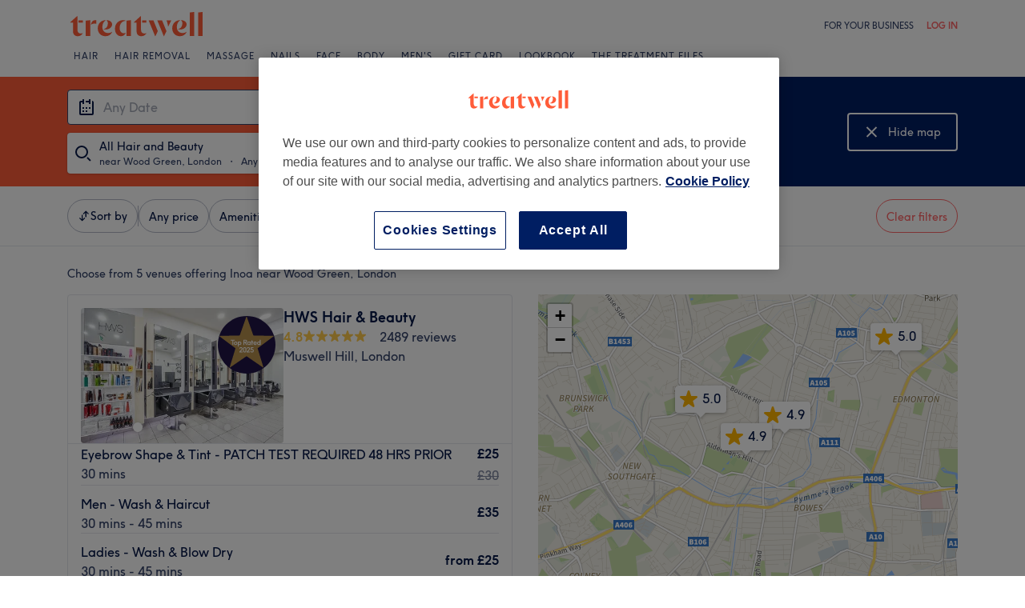

--- FILE ---
content_type: text/html; charset=utf-8
request_url: https://www.treatwell.co.uk/places/brand-inoa/in-wood-green-uk/
body_size: 67938
content:

    <!DOCTYPE html>
    <html lang="en"><head><meta name="viewport" content="width=device-width, initial-scale=1"/><link rel="preload" as="image" imageSrcSet="https://cdn1.treatwell.net/images/view/v2.i1334324.w360.h240.xBC613EF3/ 360w, https://cdn1.treatwell.net/images/view/v2.i1334324.w720.h480.x4711F514/ 720w, https://cdn1.treatwell.net/images/view/v2.i1334324.w1080.h720.x264F0DCA/ 1080w, https://cdn1.treatwell.net/images/view/v2.i1334324.w1280.h800.x8C195758/ 1280w" imageSizes="(max-width: 519px) calc(100vw - 34px), 300px" fetchPriority="high"/><link rel="preload" as="image" imageSrcSet="https://cdn1.treatwell.net/images/view/v2.i13555899.w360.h240.xFA82FA0F/ 360w, https://cdn1.treatwell.net/images/view/v2.i13555899.w720.h480.x0440C56D/ 720w, https://cdn1.treatwell.net/images/view/v2.i13555899.w1080.h720.x825E8037/ 1080w, https://cdn1.treatwell.net/images/view/v2.i13555899.w1280.h800.x308D0FC9/ 1280w" imageSizes="(max-width: 519px) calc(100vw - 34px), 300px" fetchPriority="high"/><link rel="preload" as="image" href="/images/view/v2.i3855689.w120.h40.x86A65BB9.svg"/><link rel="preload" as="image" href="/images/view/v2.i1500466.w-1.h-1.x5D94FDB5.svg"/><script async="" src="https://js.stripe.com/v3/"></script><meta http-equiv="content-type" content="text/html; charset=UTF-8"/><meta name="msapplication-config" content="none"/><link rel="shortcut icon" href="/favicon.ico" type="image/vnd.microsoft.icon"/><link rel="icon" href="/favicon.ico" type="image/vnd.microsoft.icon"/><link rel="preconnect" href="https://cdn1.treatwell.net"/><link rel="preload" crossorigin="anonymous" href="/nmp/asset/TreatwellSansWeb-Regular-4275e5.woff2" as="font" type="font/woff2"/><link rel="preload" crossorigin="anonymous" href="/nmp/asset/TreatwellSansWeb-Bold-ba34b4.woff2" as="font" type="font/woff2"/><link rel="preload" crossorigin="anonymous" href="/nmp/asset/TreatwellSansWeb-Light-1e7ea8.woff2" as="font" type="font/woff2"/><meta name="country" content="UK"/><meta name="geo.country" content="GB"/><title>Inoa near Wood Green, London - Treatwell</title><meta name="description" content="We found you the best Inoa near Wood Green, London. Compare salons, read reviews and book online instantly with up to 75% discount. No charge, trusted &amp; reliable"/><meta name="google-site-verification" content="Mr_4PGt8xcl7qIxza-hk3-0uEKQaTxLdzkH9CTZjYCg"/><meta name="msvalidate.01" content="B13E40C8114FF04AFDA47842C438CD02"/><meta property="fb:app_id" content="181723646779"/><link rel="manifest" href="/nmp/asset/manifest.webmanifest"/><meta property="og:site_name" content="Treatwell"/><meta property="og:description" content="We found you the best Inoa near Wood Green, London. Compare salons, read reviews and book online instantly with up to 75% discount. No charge, trusted &amp; reliable"/><meta property="og:title" content="Inoa near Wood Green, London - Treatwell"/><meta property="og:country-name" content="UK"/><meta property="og:type" content="website"/><meta property="og:image" content="https://cdn1.treatwell.net/images/view/v2.i1334324.w1280.h800.x8C195758/"/><meta property="og:image:secure_url" content="https://cdn1.treatwell.net/images/view/v2.i1334324.w1280.h800.x8C195758/"/><link rel="preload" as="script" href="/api/v1/asset/javascript/uri-utils-bundle.js?"/><link rel="preload" as="script" href="/nmp/asset/vendors~BrowsePage~HomePage~NearMePage~QuestionPage~TreatmentPage~TreatmentTypePage~VenuePage~VenueTypePage-50677d.js"/><link rel="preload" as="script" href="/nmp/asset/BrowsePage~HomePage~NearMePage~QuestionPage~TreatmentPage~TreatmentTypePage~VenueTypePage-778fa7.js"/><link rel="preload" as="script" href="/nmp/asset/vendors~BrowsePage~VenuePage-031c48.js"/><link rel="preload" as="script" href="/nmp/asset/BestForBrowsePage-82575a.js"/><link rel="preload" as="script" href="/nmp/asset/BrowsePage-b8560f.js"/><link rel="preload" as="script" href="/nmp/asset/main-4213eb.js"/><link rel="preload" as="script" href="/nmp/asset/vendors~BrowsePage-12de8f.js"/><link rel="canonical" href="https://www.treatwell.co.uk/places/brand-inoa/in-wood-green-uk/"/><script>
  (function () {
    function snowplowSafe() {
      if (window.snowplow && typeof window.snowplow === "function") {
        window.snowplow.apply(window.snowplow, arguments);
      } else {
        window.snowplow.queue.push(arguments);
      }
    }

    if (window.snowplow) {
      window.snowplowSafe = window.snowplow;
    } else {
      window.snowplowSafe = snowplowSafe;
      window.snowplow = { queue: [] };
    }
  }());
</script><script defer="" src="https://cdn1.treatwell.net/cookie-consent/TwCookieConsent.js"></script><script defer="" src="/nmp/asset/rakuten.js"></script><link rel="stylesheet" href="/nmp/asset/main-6bb6a9.css"/><link rel="stylesheet" href="/nmp/asset/BrowsePage~HomePage~NearMePage~QuestionPage~TreatmentPage~TreatmentTypePage~VenueTypePage-9ed7eb.css"/><link rel="stylesheet" href="/nmp/asset/BestForBrowsePage-386621.css"/><link rel="stylesheet" href="/nmp/asset/BrowsePage-6ac274.css"/><script defer="" src="/api/v1/asset/javascript/uri-utils-bundle.js?"></script><script defer="" src="/nmp/asset/vendors~BrowsePage~HomePage~NearMePage~QuestionPage~TreatmentPage~TreatmentTypePage~VenuePage~VenueTypePage-50677d.js"></script><script defer="" src="/nmp/asset/BrowsePage~HomePage~NearMePage~QuestionPage~TreatmentPage~TreatmentTypePage~VenueTypePage-778fa7.js"></script><script defer="" src="/nmp/asset/vendors~BrowsePage~VenuePage-031c48.js"></script><script defer="" src="/nmp/asset/BestForBrowsePage-82575a.js"></script><script defer="" src="/nmp/asset/BrowsePage-b8560f.js"></script><script defer="" src="/nmp/asset/main-4213eb.js"></script><script defer="" src="/nmp/asset/vendors~BrowsePage-12de8f.js"></script><script>
            window.dataLayer1 = window.dataLayer1 || [];
            window.dataLayer1.push({"page":{"countryCode":"GB","language":"en","environment":"prod","channelEnvironment":"whn_gb_prod","channel":"whn_gb","channelType":"consumer_site","isTreatwellBrandedWidget":false,"view":"standard","platformCode":"standard-web","type":"browse","gtmId":"GTM-K5GQMC"},"location":{"id":67592},"filters":{"category":{},"offerType":"local","orderBy":"recommended","radius":{"distance":3,"distanceUnit":"mile"}},"listing":{"type":"browse_results","venueCount":5,"firstItem":1,"lastItem":5,"page":1,"venues":{"venueIds":[367711,321172,403601,501767,314167],"venueDistance":[-1,-1,-1,-1,-1],"venueRating":[4.84,4.89,4.95,5,4.92],"venueReviewCount":[2489,1118,566,9,446],"venueNumberOfServices":[3,3,3,3,3],"venueServiceIds":[[42216,86589,86571],[43162,43160,14329],[68548,71125,68521],[76816,76940,97787],[79423,79425,79461]],"venueServiceDisplayPrice":[[25,35,25],[25,40,50],[10,5,25],[10,35,30],[40,25,20]],"venueServiceDiscounts":[["sale_price","null","from"],["from","null","from"],["from","from","from"],["null","null","null"],["null","from","null"]],"venueServiceDiscountsValues":[[0.16,0,0],[0,0,0],[0,0,0],[0,0,0],[0,0,0]],"venueTags":[["top-rated"],["top-rated"],["treatment-badge-166","top-rated","top-rated","home-based"],[],["top-rated"]]},"venueCountBookable":15}});
          </script><script>
      (function(w,d,s,l,i){w[l]=w[l]||[];w[l].push({'gtm.start':
      new Date().getTime(),event:'gtm.js'});var f=d.getElementsByTagName(s)[0],
      j=d.createElement(s),dl=l!='dataLayer'?'&l='+l:'';j.async=true;j.src=
      '//www.googletagmanager.com/gtm.js?id='+i+dl;f.parentNode.insertBefore(j,f);
      })(window,document,'script','dataLayer1','GTM-K5GQMC');
    </script><script type="application/ld+json">{"@context":"https://schema.org","@type":"ItemList","itemListElement":[{"@type":"ListItem","position":1,"item":{"@type":"HealthAndBeautyBusiness","@id":"https://www.treatwell.co.uk/place/hws-hair-beauty/","image":["https://cdn1.treatwell.net/images/view/v2.i1334324.w720.h480.x4711F514/","https://cdn1.treatwell.net/images/view/v2.i1334326.w720.h480.x63C049BC/","https://cdn1.treatwell.net/images/view/v2.i1334327.w720.h480.xB197FB16/","https://cdn1.treatwell.net/images/view/v2.i1334328.w720.h480.x1F94AE87/","https://cdn1.treatwell.net/images/view/v2.i1334330.w720.h480.x40E52DAA/","https://cdn1.treatwell.net/images/view/v2.i1334331.w720.h480.x3CF44240/","https://cdn1.treatwell.net/images/view/v2.i1334332.w720.h480.xB74E1535/","https://cdn1.treatwell.net/images/view/v2.i1334334.w720.h480.xB2D33E1D/"],"aggregateRating":{"@type":"AggregateRating","ratingValue":4.8,"reviewCount":2489},"address":{"@type":"PostalAddress","streetAddress":"77 Muswell Hill Broadway ","addressLocality":"Muswell Hill","addressRegion":"London","postalCode":"N10 3HA","addressCountry":"GB"},"url":"https://www.treatwell.co.uk/place/hws-hair-beauty/","name":"HWS Hair & Beauty"}},{"@type":"ListItem","position":2,"item":{"@type":"HealthAndBeautyBusiness","@id":"https://www.treatwell.co.uk/place/leyla-hair-and-beauty/","image":["https://cdn1.treatwell.net/images/view/v2.i13555899.w720.h480.x0440C56D/","https://cdn1.treatwell.net/images/view/v2.i13555901.w720.h480.x5BFE5384/","https://cdn1.treatwell.net/images/view/v2.i13555903.w720.h480.x35605BC9/","https://cdn1.treatwell.net/images/view/v2.i13555905.w720.h480.x717C45ED/"],"aggregateRating":{"@type":"AggregateRating","ratingValue":4.9,"reviewCount":1118},"address":{"@type":"PostalAddress","streetAddress":"418 Green Lanes","addressLocality":"Palmers Green","addressRegion":"London","postalCode":"N13 5XG","addressCountry":"GB"},"url":"https://www.treatwell.co.uk/place/leyla-hair-and-beauty/","name":"LEYLA HAIR AND BEAUTY"}},{"@type":"ListItem","position":3,"item":{"@type":"HealthAndBeautyBusiness","@id":"https://www.treatwell.co.uk/place/andry-s-hair-great-lengths-gold-salon/","image":["https://cdn1.treatwell.net/images/view/v2.i3054152.w720.h480.x5D602016/","https://cdn1.treatwell.net/images/view/v2.i3054154.w720.h480.xF63692E0/","https://cdn1.treatwell.net/images/view/v2.i3054155.w720.h480.x4016E88F/"],"aggregateRating":{"@type":"AggregateRating","ratingValue":5,"reviewCount":566},"address":{"@type":"PostalAddress","streetAddress":"14 Rowantree Close","addressLocality":"Winchmore Hill ","addressRegion":"London","postalCode":"N21 3EE","addressCountry":"GB"},"url":"https://www.treatwell.co.uk/place/andry-s-hair-great-lengths-gold-salon/","name":"Andry's Hair Great Lengths Gold Salon"}},{"@type":"ListItem","position":4,"item":{"@type":"HealthAndBeautyBusiness","@id":"https://www.treatwell.co.uk/place/erisa-coiffure/","image":["https://cdn1.treatwell.net/images/view/v2.i15383480.w720.h480.x9C51D6C4/","https://cdn1.treatwell.net/images/view/v2.i15383482.w720.h480.xE4313CB4/","https://cdn1.treatwell.net/images/view/v2.i15407085.w720.h480.xF82D0567/","https://cdn1.treatwell.net/images/view/v2.i15622607.w720.h480.x708FEB03/","https://cdn1.treatwell.net/images/view/v2.i15622610.w720.h480.x26B307A2/","https://cdn1.treatwell.net/images/view/v2.i15622614.w720.h480.xA49ABA53/","https://cdn1.treatwell.net/images/view/v2.i15622616.w720.h480.xD0F69E3A/","https://cdn1.treatwell.net/images/view/v2.i15623913.w720.h480.xA50BF8F1/","https://cdn1.treatwell.net/images/view/v2.i15623942.w720.h480.x33A4696B/"],"aggregateRating":{"@type":"AggregateRating","ratingValue":5,"reviewCount":9},"address":{"@type":"PostalAddress","streetAddress":"47 Cannon Hill","addressLocality":"London","postalCode":"N14 6LH","addressCountry":"GB"},"url":"https://www.treatwell.co.uk/place/erisa-coiffure/","name":"Erisa Coiffure"}},{"@type":"ListItem","position":5,"item":{"@type":"HealthAndBeautyBusiness","@id":"https://www.treatwell.co.uk/place/la-coupe-palmers-green/","image":["https://cdn1.treatwell.net/images/view/v2.i1216022.w720.h480.x555B3DF1/","https://cdn1.treatwell.net/images/view/v2.i1216023.w720.h480.x3CB0E962/","https://cdn1.treatwell.net/images/view/v2.i1216024.w720.h480.xACBFFCED/","https://cdn1.treatwell.net/images/view/v2.i1216025.w720.h480.xD3E941AC/","https://cdn1.treatwell.net/images/view/v2.i1216026.w720.h480.xB20339D2/","https://cdn1.treatwell.net/images/view/v2.i1216027.w720.h480.xE316E6A7/","https://cdn1.treatwell.net/images/view/v2.i1216028.w720.h480.x0F2C21CC/","https://cdn1.treatwell.net/images/view/v2.i1216029.w720.h480.x446BAD1F/","https://cdn1.treatwell.net/images/view/v2.i1216030.w720.h480.x084D0FCA/","https://cdn1.treatwell.net/images/view/v2.i1216031.w720.h480.xA68CE14B/","https://cdn1.treatwell.net/images/view/v2.i1216032.w720.h480.xF3667A2F/","https://cdn1.treatwell.net/images/view/v2.i1216033.w720.h480.x4A8831D4/","https://cdn1.treatwell.net/images/view/v2.i1216034.w720.h480.xCF4452C2/"],"aggregateRating":{"@type":"AggregateRating","ratingValue":4.9,"reviewCount":446},"address":{"@type":"PostalAddress","streetAddress":"80 Aldermans Hill","addressLocality":"Palmers Green","addressRegion":"London","postalCode":"N13 4PP","addressCountry":"GB"},"url":"https://www.treatwell.co.uk/place/la-coupe-palmers-green/","name":"La Coupe - Palmers Green"}}]}</script></head><body class="WHN_GB"><noscript><iframe src="//www.googletagmanager.com/ns.html?id=GTM-K5GQMC" height="0" width="0" style="display:none;visibility:hidden"></iframe></noscript><div id="container"><div class="app-module--contentStretch--ae3b81"><div id="header"><div class="styles-module--header--538266"><div class="styles-module--wrapper--13120e"><div class="styles-module--section--1a41d8" data-cy="Header"><div class="styles-module--logoWrapper--2a5be3"><a href="/" class="" data-ajax="false"><svg role="img" class="Logo-module--medium--3cfc65" viewBox="0 0 185 35"><title>Treatwell</title><g><path d="M178.812739,1 L172.954238,1.6964651 L172.954238,32.7506146 L178.812739,32.7506146 L178.812739,1 Z M167.710266,1 L161.851765,1.6964651 L161.851765,32.7506146 L167.710266,32.7506146 L167.710266,1 Z M101.750925,29.5960374 C99.0060327,29.5960374 97.3672913,27.7934219 97.3672913,24.8027188 L97.3672913,6.53075223 L96.8756688,6.53075223 L88.0264653,14.6015536 L88.0264653,15.0522075 L91.5087908,15.0522075 L91.5087908,26.5233973 C91.5087908,30.866062 94.1717455,33.1603 97.8179452,33.1603 C100.644774,33.1603 102.857075,31.8083383 104.372911,29.3911948 L104.372911,29.104415 C103.430634,29.4321633 102.611264,29.5960374 101.750925,29.5960374 L101.750925,29.5960374 Z M17.7244592,29.5960374 C15.0205359,29.5960374 13.3817945,27.7934219 13.3817945,24.8027188 L13.3817945,6.53075223 L12.8901721,6.53075223 L4,14.6015536 L4,15.0522075 L7.52329401,15.0522075 L7.52329401,26.5233973 C7.52329401,30.866062 10.1862488,33.1603 13.8324484,33.1603 C16.6183088,33.1603 18.8306097,31.8083383 20.387414,29.3911948 L20.387414,29.104415 C19.4451377,29.4321633 18.5847985,29.5960374 17.7244592,29.5960374 L17.7244592,29.5960374 Z M78.1530484,12.5531269 L78.1530484,32.7506146 L84.0115489,32.7506146 L84.0115489,11.8976303 L78.1530484,12.5531269 Z M30.2608309,11.8976303 L24.4023304,12.5531269 L24.4023304,32.7506146 L30.2608309,32.7506146 L30.2608309,11.8976303 Z M146.529533,23.819474 C147.307935,24.0652852 148.29118,24.2291593 149.274425,24.2291593 C153.780964,24.2291593 157.550069,21.1974878 157.550069,17.5922567 C157.550069,14.4376795 154.559366,11.9385988 150.216701,11.8976303 L150.216701,12.1844101 C151.609632,12.9218437 151.93738,14.6834907 151.93738,16.240295 C151.93738,20.2552115 149.438299,23.286883 146.529533,23.5326943 L146.529533,23.819474 Z M48.2050493,23.819474 C48.9834514,24.0652852 49.9257277,24.2291593 50.9499411,24.2291593 C55.45648,24.2291593 59.1846166,21.1974878 59.1846166,17.5922567 C59.1846166,14.4376795 56.1939136,11.9385988 51.8512489,11.8976303 L51.8512489,12.1844101 C53.2441791,12.9218437 53.5719274,14.6834907 53.5719274,16.240295 C53.5719274,20.2552115 51.0728467,23.286883 48.2050493,23.5326943 L48.2050493,23.819474 Z M149.069582,11.8976303 C143.047208,11.8976303 138.581637,16.4451377 138.581637,22.672355 C138.581637,28.8995723 142.842365,33.1603 148.782803,33.1603 C152.756751,33.1603 155.993265,31.1528418 157.591038,27.5885792 L157.591038,27.2198624 C156.361982,28.3260128 154.313555,28.8995723 152.265128,28.8995723 C147.594715,28.8995723 144.685949,25.9498378 144.685949,20.9926451 C144.685949,17.3464455 146.283722,13.4954032 149.069582,12.1844101 L149.069582,11.8976303 Z M50.7450984,11.8976303 C44.7227238,11.8976303 40.2161849,16.4451377 40.2161849,22.672355 C40.2161849,28.8995723 44.4769126,33.1603 50.4173502,33.1603 C54.4322666,33.1603 57.6687809,31.1528418 59.2255852,27.5885792 L59.2255852,27.2198624 C57.9965291,28.3260128 55.9481024,28.8995723 53.8996756,28.8995723 C49.2702312,28.8995723 46.3204967,25.9088693 46.3204967,20.9926451 C46.3204967,17.3464455 47.9592381,13.4954032 50.7450984,12.1844101 L50.7450984,11.8976303 Z M62.9537219,23.286883 C62.9537219,28.9405409 66.1902361,33.1603 70.9425862,33.1603 C73.7284466,33.1603 75.8178419,31.48059 77.128835,28.8995723 L77.128835,28.6537611 C76.4323699,29.0224779 75.5720306,29.2682892 74.6707229,29.2682892 C71.4751771,29.2273206 69.1399707,26.4414602 69.1399707,22.1807326 C69.1399707,16.6090118 72.5403591,12.8399066 77.0059294,12.8399066 L77.0059294,12.5121583 C76.0636531,12.102473 74.834597,11.8976303 73.5645724,11.8976303 C67.5421978,11.8976303 62.9537219,16.6909489 62.9537219,23.286883 L62.9537219,23.286883 Z M98.80119,15.0522075 L104.495816,15.0522075 L104.495816,12.3073157 L98.80119,12.3073157 L98.80119,15.0522075 Z M14.8156932,15.0522075 L20.5103196,15.0522075 L20.5103196,12.3073157 L14.8156932,12.3073157 L14.8156932,15.0522075 Z M125.225895,12.3073157 L118.916741,12.3073157 L127.397227,33.0373944 L127.806913,33.0373944 L130.96149,26.4414602 L125.225895,12.3073157 Z M113.795674,12.3073157 L107.486519,12.3073157 L115.967006,33.0373944 L116.376692,33.0373944 L119.531269,26.4414602 L113.795674,12.3073157 Z M131.043427,12.3073157 C132.06764,14.3147739 133.009917,18.2477532 133.009917,20.2142429 L133.296696,20.2142429 L137.311613,12.3073157 L131.043427,12.3073157 Z M31.1621387,17.920005 L31.1621387,18.1248476 C32.4321633,16.8138545 34.2347788,16.4451377 35.9964258,16.4451377 C37.1435448,16.4451377 37.7990414,16.6090118 38.3316323,16.854823 L38.3316323,12.102473 C38.0038841,11.9795674 37.5122616,11.8976303 36.8977336,11.8976303 C33.6612193,11.8976303 31.8586038,14.1099312 31.1621387,17.920005 L31.1621387,17.920005 Z" class="Logo-module--medium--3cfc65" fill="#FF5C39"></path></g></svg></a></div></div><div class="styles-module--headerNavigation--3312ac"><div class="Navigation-module--navigation--23180e"><div class="Navigation-module--navTabs--60f176"><div class="Navigation-module--navTabsWrapper--71a231"><a class="NavigationTab-module--link--88cdd6" href="/hairdressers-and-hair-salons/	">Hair</a><a class="NavigationTab-module--link--88cdd6" href="/hair-removal-salons/">Hair Removal</a><a class="NavigationTab-module--link--88cdd6" href="/massage-salons-and-therapists/">Massage</a><a class="NavigationTab-module--link--88cdd6" href="/nail-salons-and-nail-bars/">Nails</a><a class="NavigationTab-module--link--88cdd6" href="/beauty-salons-face-treatments/">Face</a><a class="NavigationTab-module--link--88cdd6" href="/beauty-salons-body-treatments/">Body</a><a class="NavigationTab-module--link--88cdd6" href="/places/treatment-beard-trimming,men-s-hair-colouring,men-s-haircut/offer-type-local/in-uk/">Men&#x27;s</a><a class="NavigationTab-module--link--88cdd6 NavigationTab-module--single--345ae3" href="/gift-card/">Gift Card</a><a class="NavigationTab-module--link--88cdd6 NavigationTab-module--single--345ae3" href="/lookbook/looks/">Lookbook</a><a class="NavigationTab-module--link--88cdd6 NavigationTab-module--single--345ae3" href="/treatment-files/">The Treatment Files</a></div></div><div class="NavigationDropdown-module--wrapper--97479f"><div class="NavigationDropdownContent-module--nonactive--56a765"></div><div class="NavigationDropdownContent-module--nonactive--56a765"></div><div class="NavigationDropdownContent-module--nonactive--56a765"></div><div class="NavigationDropdownContent-module--nonactive--56a765"></div><div class="NavigationDropdownContent-module--nonactive--56a765"></div><div class="NavigationDropdownContent-module--nonactive--56a765"></div><div class="NavigationDropdownContent-module--nonactive--56a765"></div></div></div></div></div></div></div><div class="app-module--content--c4dde1"><div class="StickyCollapse-module--container--d63e74 StickyCollapse-module--heroTransition--ae11e6 StickyCollapse-module--sticky--3bffa5" style="--StickyCollapse-height:undefinedpx" data-cy="Hero"><div style="background-color:#001E62;background-image:url(&quot;[data-uri]&quot;)" class="WhatWhereWhen-module--background--04454c"><div class="WhatWhereWhen-module--content--2344b8 WhatWhereWhen-module--collapsed--a740ab"><div class="WhatWhereWhen-module--www--9077f0"><div class="WhatWhereWhen-module--inputs--da978f"><div style="display:none"><div class="DropdownInput-module--dropdownContainer--6ea99b" style="left:0px;top:calc(0px + 2px);width:0px"><div aria-label="Search results" class="SelectInput-module--list--e16654" data-cy="SearchResultsList"><h3 class="ListHeading-module--listHeading--d7a31a"><span class="Text-module_bodyHeavy__1LMI1">Treatment</span></h3><ul role="status" aria-live="polite"><li class="ListItem-module--item--cfbd44"><button type="button" class="ListItem-module--button--2e2c72"><span class="Text-module_caption__1s14T">All Hair and Beauty</span></button></li><li class="ListItem-module--item--cfbd44"><button type="button" class="ListItem-module--button--2e2c72"><span class="Text-module_caption__1s14T">Face</span></button></li><li class="ListItem-module--item--cfbd44"><button type="button" class="ListItem-module--button--2e2c72"><span class="Text-module_caption__1s14T">Hair</span></button></li><li class="ListItem-module--item--cfbd44"><button type="button" class="ListItem-module--button--2e2c72"><span class="Text-module_caption__1s14T">Hair removal</span></button></li><li class="ListItem-module--item--cfbd44"><button type="button" class="ListItem-module--button--2e2c72"><span class="Text-module_caption__1s14T">Massage</span></button></li><li class="ListItem-module--item--cfbd44"><button type="button" class="ListItem-module--button--2e2c72"><span class="Text-module_caption__1s14T">Nails</span></button></li></ul></div></div></div><div style="display:none"><div class="DropdownInput-module--dropdownContainer--6ea99b" style="left:0px;top:calc(0px + 2px);width:0px"><div aria-label="Search results" class="SelectInput-module--list--e16654" data-cy="SearchResultsList"><ul role="status" aria-live="polite"><div class="ListItem-module--listItem--1a7e71 ListItem-module--selectable--907595 ListItem-module--currentLocation--ff0fb4"><span>Current location</span></div><div class="ListItem-module--categorySeparator--b3f75c"></div><div class="ListItem-module--listItem--4884c1"><label class="LocationRadius-module--label--a3dd87">Search distance</label><select class="LocationRadius-module--select--794147"><option value="0">Nearby</option><option value="0.2">0.2 miles</option><option value="0.5">0.5 miles</option><option value="1">1 mile</option><option value="3" selected="">3 miles</option><option value="5">5 miles</option><option value="10">10 miles</option><option value="20">20 miles</option></select></div><div class="ListItem-module--categorySeparator--b3f75c"></div><div class="ListLabel-module--listLabel--fbf9f7"><span class="Text-module_captionHeavy__3H4uq">Area</span></div><li class="ListItem-module--item--cfbd44"><button type="button" class="ListItem-module--button--2e2c72"><span class="Text-module_caption__1s14T">Wood Green, London</span></button></li></ul></div></div></div><div class="WhatWhereWhen-module--renderInput--b3b3fa"><div><div class="DropdownInput-module--searchArea--4ed0f5"><div class="InputField-module--inputOutlineOffset--382445 InputField-module--input--ba477c"><div class="Input-module_root__2Yt7-"><div class="Input-module_primaryIcon__1sWbp Input-module_primaryIconLeft__2HCYc"><svg height="24" width="24" viewBox="0 0 24 24" xmlns="http://www.w3.org/2000/svg" aria-hidden="true" preserveAspectRatio="xMidYMid meet" fill="currentColor"><path d="M7 12h2v2H7v-2zm4 0h2v2h-2v-2zm0 4h2v2h-2v-2zm4-4h2v2h-2v-2zm-8 4h2v2H7v-2zM19 4h.005C20.107 4 21 4.893 21 5.995v14.01A1.995 1.995 0 0119.005 22H4.995A1.995 1.995 0 013 20.005V5.995C3 4.893 3.893 4 4.995 4H7V2h2v6H7V6H5v14h14V4zm-2-2v6h-2V6h-4V4h4V2h2z" fill-rule="evenodd"></path></svg></div><input class="Input-module_input__1MD8R Input-module_readOnly__sOj1K Input-module_withPrimaryIconLeft__3EQ2i" readOnly="" aria-invalid="false" type="search" id="date-time-input" data-hj-whitelist="" inputMode="none" autoComplete="nope" placeholder="Any Date" value=""/></div></div></div></div></div><div class="CollapsedContainer-module--container--0f3467"><div class="CollapsedContainer-module--searchIcon--37a105"><svg height="24" width="24" viewBox="0 0 24 24" xmlns="http://www.w3.org/2000/svg" aria-hidden="true" preserveAspectRatio="xMidYMid meet" fill="currentColor"><path d="M17.707 16.293l4 4-1.414 1.414-4-4 1.414-1.414zM10 2a8 8 0 110 16 8 8 0 010-16zm0 2a6 6 0 100 12 6 6 0 000-12z" fill-rule="evenodd"></path></svg></div><div class="CollapsedContainer-module--labelContainer--f05265"><div class="CollapsedContainer-module--mainLabel--dbfd69">All Hair and Beauty</div><div class="CollapsedContainer-module--secondLine--750c65"><div class="CollapsedContainer-module--secondLineLabelLeft--1d602c">near Wood Green, London</div><div class="CollapsedContainer-module--separator--406819">・</div><div class="CollapsedContainer-module--secondLineLabelRight--bd212d">Any Date</div></div></div></div></div><div class="WhatWhereWhen-module--headline--15797b WhatWhereWhen-module--collapsed--a740ab">Inoa</div><div class="WhatWhereWhen-module--viewModeToggle--9273ef WhatWhereWhen-module--collapsed--a740ab"><button class="ViewModeToggle-module--button--6e057e Button-module--button--090d0b Button-module--large--0aea49 Button-module--whiteUndecorated--8c01ca" type="button" data-cy="ToggleMap"><div class="Button-module--icon--31e2cd"><svg xmlns="http://www.w3.org/2000/svg" width="25" height="24" viewBox="0 0 25 24"><path fill="#FFF" fill-rule="evenodd" d="M17.793 5.293l1.414 1.414L13.914 12l5.293 5.293-1.414 1.414-5.293-5.293-5.293 5.293-1.414-1.414L11.086 12 5.793 6.707l1.414-1.414 5.293 5.293 5.293-5.293z"></path></svg></div><div class="Button-module--label--47a4ba Button-module--leftAlignLabels--d63877">Hide map<span class="Button-module--hiddenLabels--bfcb1a">Show map</span></div></button></div></div></div></div></div><div class="HybridView-module--wrapper--4a7afa"><div class="FiltersBar-module--root--01a33f"><div class="FiltersBar-module--filters--b85919"><div class="Inline-module_inline__1aHBb FiltersBar-module--filtersBar--72e660 Inline-module_xs__1AzT4 Inline-module_alignNormal__23EVb Inline-module_justifyStart__2svO3"><button class="FiltersButton-module--button--d672e1 FiltersButton-module--buttonDefault--546a1d Button-module_button__3VGaT Button-module_primary__2jInt Button-module_lg__27toc" type="button" data-cy="FiltersButton--sortBy"><div class="Inline-module_inline__1aHBb Inline-module_xs__1AzT4 Inline-module_alignCenter__uIC18 Inline-module_justifyCenter__123sj"><span class="Text-module_bodyHeavy__1LMI1"><div class="Inline-module_inline__1aHBb Inline-module_xs__1AzT4 Inline-module_alignCenter__uIC18 Inline-module_justifyStart__2svO3"><svg height="16" width="16" viewBox="0 0 16 16" xmlns="http://www.w3.org/2000/svg" aria-hidden="true" preserveAspectRatio="xMidYMid meet" fill="currentColor"><path d="M10.243 9.542a.667.667 0 00.666-.666v-4.99l1.69 1.69a.667.667 0 10.944-.943l-2.829-2.828a.667.667 0 00-.943 0L6.943 4.633a.667.667 0 10.943.943l1.69-1.69v4.99c0 .368.298.666.667.666zM5.667 6.367A.667.667 0 005 7.034v4.99l-1.69-1.69a.667.667 0 10-.943.942l2.828 2.829c.26.26.683.26.943 0l2.829-2.829a.667.667 0 10-.943-.943l-1.69 1.69v-4.99a.667.667 0 00-.667-.666z" fill-rule="evenodd"></path></svg><span class="Text-module_caption__1s14T">Sort by</span></div></span></div></button><span class="FiltersBar-module--separator--2849d3"></span><div class="Inline-module_inline__1aHBb FiltersBar-module--wrapper--20c1ff Inline-module_xs__1AzT4 Inline-module_alignCenter__uIC18 Inline-module_justifyBetween__JfjuH"><ul class="Inline-module_inline__1aHBb Inline-module_xs__1AzT4 Inline-module_alignCenter__uIC18 Inline-module_justifyStart__2svO3"><li><button class="FiltersButton-module--button--d672e1 FiltersButton-module--buttonDefault--546a1d Button-module_button__3VGaT Button-module_primary__2jInt Button-module_lg__27toc" type="button" data-cy="FiltersButton--price"><div class="Inline-module_inline__1aHBb Inline-module_xs__1AzT4 Inline-module_alignCenter__uIC18 Inline-module_justifyCenter__123sj"><span class="Text-module_bodyHeavy__1LMI1"><span class="Text-module_caption__1s14T">Any price</span></span></div></button></li><li><button class="FiltersButton-module--button--d672e1 FiltersButton-module--buttonDefault--546a1d Button-module_button__3VGaT Button-module_primary__2jInt Button-module_lg__27toc" type="button" data-cy="FiltersButton--amenities"><div class="Inline-module_inline__1aHBb Inline-module_xs__1AzT4 Inline-module_alignCenter__uIC18 Inline-module_justifyCenter__123sj"><span class="Text-module_bodyHeavy__1LMI1"><span class="Text-module_caption__1s14T">Amenities</span></span></div></button></li><li><button class="FiltersButton-module--button--d672e1 FiltersButton-module--buttonDefault--546a1d FiltersButton-module--active--7039d4 Button-module_button__3VGaT Button-module_primary__2jInt Button-module_lg__27toc" type="button" data-cy="FiltersButton--brands"><div class="Inline-module_inline__1aHBb Inline-module_xs__1AzT4 Inline-module_alignCenter__uIC18 Inline-module_justifyCenter__123sj"><span class="Text-module_bodyHeavy__1LMI1"><span class="Text-module_caption__1s14T">Inoa</span></span></div></button></li><li><button class="FiltersButton-module--button--d672e1 FiltersButton-module--buttonDefault--546a1d Button-module_button__3VGaT Button-module_primary__2jInt Button-module_lg__27toc" type="button" data-cy="FiltersButton--salons"><div class="Inline-module_inline__1aHBb Inline-module_xs__1AzT4 Inline-module_alignCenter__uIC18 Inline-module_justifyCenter__123sj"><span class="Text-module_bodyHeavy__1LMI1"><span class="Text-module_caption__1s14T">Salons</span></span></div></button></li><li><button class="FiltersButton-module--button--d672e1 FiltersButton-module--buttonDefault--546a1d Button-module_button__3VGaT Button-module_primary__2jInt Button-module_lg__27toc" type="button" data-cy="FiltersButton--treatmentTypes"><div class="Inline-module_inline__1aHBb Inline-module_xs__1AzT4 Inline-module_alignCenter__uIC18 Inline-module_justifyCenter__123sj"><span class="Text-module_bodyHeavy__1LMI1"><span class="Text-module_caption__1s14T">Express Offers</span></span></div></button></li><li><button class="FiltersButton-module--button--d672e1 FiltersButton-module--buttonDefault--546a1d Button-module_button__3VGaT Button-module_primary__2jInt Button-module_lg__27toc" type="button" data-cy="FiltersButton--rating"><div class="Inline-module_inline__1aHBb Inline-module_xs__1AzT4 Inline-module_alignCenter__uIC18 Inline-module_justifyCenter__123sj"><span class="Text-module_bodyHeavy__1LMI1"><span class="Text-module_caption__1s14T">Rating</span></span></div></button></li></ul><button class="FiltersButton-module--button--d672e1 FiltersButton-module--buttonRed--7262bb Button-module_button__3VGaT Button-module_primary__2jInt Button-module_lg__27toc" type="button" data-cy="FiltersButton--clearFiltersButton"><div class="Inline-module_inline__1aHBb Inline-module_xs__1AzT4 Inline-module_alignCenter__uIC18 Inline-module_justifyCenter__123sj"><span class="Text-module_bodyHeavy__1LMI1"><span class="Text-module_caption__1s14T">Clear filters</span></span></div></button></div></div></div></div><div class="HybridView-module--container--9ba7f3"><div class="HybridView-module--summaryAndFilterContainer--4673db"><h1 class="ResultsSummary-module--resultsSummary--69bb6c">Choose from 5 venues offering Inoa near Wood Green, London</h1></div><div class="HybridView-module--venuesContainer--7ed6ee"><div class="HybridView-module--listContainer--680812"><div class="Results-module--results--e3b89d"><div class="BrowseResult-module--container--a0806d"><div class="Box-module_box__1RhC8 Box-module_none__2A8Fu Box-module_noneWide__QtLO8"><a href="https://www.treatwell.co.uk/place/hws-hair-beauty/?serviceIds=TP2242216,TR1886589,TR1886571"><div class="Stack-module_stack__19jn1 Stack-module_sm__1ncNx Inline-module_alignNormal__23EVb Inline-module_justifyStart__2svO3"><div class="Inline-module_inline__1aHBb BrowseResultSummary-module--inline--b9bb3a Inline-module_md__1Qz4k Inline-module_alignStart__1W4Dx Inline-module_justifyStart__2svO3"><div class="BrowseResultSummary-module--imageAreaContainer--edb7f8"><div class="BrowseResultSummary-module--imageContainer--5605d3"><div class="GenericCarousel-module--container--83d4c3 BrowseResultSummary-module--imageGallery--a6f125"><div class="GenericCarousel-module--item--379f6e" style="transform:translateX(0px)"><img class="BrowseResultImageCarousel-module--image--f67c35" sizes="(max-width: 519px) calc(100vw - 34px), 300px" srcSet="https://cdn1.treatwell.net/images/view/v2.i1334324.w360.h240.xBC613EF3/ 360w, https://cdn1.treatwell.net/images/view/v2.i1334324.w720.h480.x4711F514/ 720w, https://cdn1.treatwell.net/images/view/v2.i1334324.w1080.h720.x264F0DCA/ 1080w, https://cdn1.treatwell.net/images/view/v2.i1334324.w1280.h800.x8C195758/ 1280w" src="https://cdn1.treatwell.net/images/view/v2.i1334324.w1080.h720.x264F0DCA/" alt="" fetchPriority="high"/></div><div class="GenericCarousel-module--item--379f6e" style="transform:translateX(0px)"><img class="BrowseResultImageCarousel-module--image--f67c35 LazyImage-module_image__1XBWH" sizes="(max-width: 519px) calc(100vw - 34px), 300px" alt=""/></div><div class="GenericCarousel-module--item--379f6e" style="transform:translateX(0px)"><img class="BrowseResultImageCarousel-module--image--f67c35 LazyImage-module_image__1XBWH" sizes="(max-width: 519px) calc(100vw - 34px), 300px" alt=""/></div><div class="GenericCarousel-module--item--379f6e" style="transform:translateX(0px)"><img class="BrowseResultImageCarousel-module--image--f67c35 LazyImage-module_image__1XBWH" sizes="(max-width: 519px) calc(100vw - 34px), 300px" alt=""/></div><div class="GenericCarousel-module--item--379f6e" style="transform:translateX(0px)"><img class="BrowseResultImageCarousel-module--image--f67c35 LazyImage-module_image__1XBWH" sizes="(max-width: 519px) calc(100vw - 34px), 300px" alt=""/></div><div class="BrowseResultImageCarousel-module--pagination--275728"><div class="BrowseResultImageCarousel-module--indicator--7e2218 BrowseResultImageCarousel-module--indicatorActive--89b54b"></div><div class="BrowseResultImageCarousel-module--indicator--7e2218"></div><div class="BrowseResultImageCarousel-module--indicator--7e2218"></div><div class="BrowseResultImageCarousel-module--indicator--7e2218"></div><div class="BrowseResultImageCarousel-module--indicator--7e2218"></div></div><div class="BrowseResultImageCarousel-module--chevronContainer--20262a BrowseResultImageCarousel-module--chevronContainerLeft--2875ec"><svg data-cy="chevron" width="24" height="24" viewBox="0 0 24 24" style="cursor:pointer;transform:rotate(90deg)" xmlns="http://www.w3.org/2000/svg"><g fill="none"><path style="stroke:#fff" class="" stroke-width="2" d="M5 8l7 7 7-7"></path></g></svg></div><div class="BrowseResultImageCarousel-module--chevronContainer--20262a BrowseResultImageCarousel-module--chevronContainerRight--de2782"><svg data-cy="chevron" width="24" height="24" viewBox="0 0 24 24" style="cursor:pointer;transform:rotate(270deg)" xmlns="http://www.w3.org/2000/svg"><g fill="none"><path style="stroke:#fff" class="" stroke-width="2" d="M5 8l7 7 7-7"></path></g></svg></div></div><div class="styles-module--accoladeBadge--c3ad3e styles-module--small--a8a2fd Eyecatcher-module--badgePosition--3324a1" style="background-image:url(https://www.treatwell.co.uk/images/view/v2.i15310018.w264.h264.x085BD8C2.svg)"></div></div></div><div class="BrowseResultSummary-module--textContainer--fd1fa2"><div class="Stack-module_stack__19jn1 Stack-module_xs__sASYt Inline-module_alignNormal__23EVb Inline-module_justifyStart__2svO3"><div class="BrowseResultSummary-module--name--04416f"><h2 class="Text-module_mdHeader__2D1lu">HWS Hair &amp; Beauty</h2></div><div class="Inline-module_inline__1aHBb BrowseResultRating-module--rating--59f4c5 Inline-module_alignCenter__uIC18 Inline-module_justifyStart__2svO3 Inline-module_isWrap__Chf-4"><div class="Inline-module_inline__1aHBb Inline-module_alignCenter__uIC18 Inline-module_justifyStart__2svO3"><div class="Inline-module_inline__1aHBb Inline-module_xs__1AzT4 Inline-module_alignCenter__uIC18 Inline-module_justifyStart__2svO3"><span class="Text-module_bodyHeavy__1LMI1 Rating-module_label__1wOHw" aria-hidden="false" data-cy="rating-label">4.8</span><div class="Inline-module_inline__1aHBb Inline-module_xxs__1pJW7 Inline-module_alignCenter__uIC18 Inline-module_justifyStart__2svO3" style="margin-top:-2px"><svg xmlns="http://www.w3.org/2000/svg" width="16" height="16" viewBox="0 0 16 16"><path fill="#FFCB4D" fill-rule="evenodd" d="M4.767 14.77c-.787.589-1.599-.03-1.308-.997L4.65 9.802 1.44 7.324c-.777-.6-.474-1.61.496-1.61h4.006l1.252-3.993c.302-.965 1.309-.958 1.61 0l1.251 3.994h4.006c.976 0 1.272 1.01.496 1.609l-3.21 2.478 1.192 3.97c.29.968-.52 1.587-1.308.998l-3.233-2.417-3.232 2.417z"></path></svg><svg xmlns="http://www.w3.org/2000/svg" width="16" height="16" viewBox="0 0 16 16"><path fill="#FFCB4D" fill-rule="evenodd" d="M4.767 14.77c-.787.589-1.599-.03-1.308-.997L4.65 9.802 1.44 7.324c-.777-.6-.474-1.61.496-1.61h4.006l1.252-3.993c.302-.965 1.309-.958 1.61 0l1.251 3.994h4.006c.976 0 1.272 1.01.496 1.609l-3.21 2.478 1.192 3.97c.29.968-.52 1.587-1.308.998l-3.233-2.417-3.232 2.417z"></path></svg><svg xmlns="http://www.w3.org/2000/svg" width="16" height="16" viewBox="0 0 16 16"><path fill="#FFCB4D" fill-rule="evenodd" d="M4.767 14.77c-.787.589-1.599-.03-1.308-.997L4.65 9.802 1.44 7.324c-.777-.6-.474-1.61.496-1.61h4.006l1.252-3.993c.302-.965 1.309-.958 1.61 0l1.251 3.994h4.006c.976 0 1.272 1.01.496 1.609l-3.21 2.478 1.192 3.97c.29.968-.52 1.587-1.308.998l-3.233-2.417-3.232 2.417z"></path></svg><svg xmlns="http://www.w3.org/2000/svg" width="16" height="16" viewBox="0 0 16 16"><path fill="#FFCB4D" fill-rule="evenodd" d="M4.767 14.77c-.787.589-1.599-.03-1.308-.997L4.65 9.802 1.44 7.324c-.777-.6-.474-1.61.496-1.61h4.006l1.252-3.993c.302-.965 1.309-.958 1.61 0l1.251 3.994h4.006c.976 0 1.272 1.01.496 1.609l-3.21 2.478 1.192 3.97c.29.968-.52 1.587-1.308.998l-3.233-2.417-3.232 2.417z"></path></svg><svg xmlns="http://www.w3.org/2000/svg" width="16" height="16" viewBox="0 0 16 16"><path fill="#FFCB4D" fill-rule="evenodd" d="M4.767 14.77c-.787.589-1.599-.03-1.308-.997L4.65 9.802 1.44 7.324c-.777-.6-.474-1.61.496-1.61h4.006l1.252-3.993c.302-.965 1.309-.958 1.61 0l1.251 3.994h4.006c.976 0 1.272 1.01.496 1.609l-3.21 2.478 1.192 3.97c.29.968-.52 1.587-1.308.998l-3.233-2.417-3.232 2.417z"></path></svg></div></div></div><span class="Text-module_body__2lxF8 BrowseResultRating-module--label--75ecaf">2489 reviews</span></div><div class="Inline-module_inline__1aHBb BrowseResultSummary-module--location--70d009 Inline-module_alignCenter__uIC18 Inline-module_justifyStart__2svO3 Inline-module_isWrap__Chf-4"><div class="BrowseResultSummary-module--label--74ee49"><span class="Text-module_body__2lxF8">Muswell Hill, London</span></div><span class="Text-module_bodyHeavy__1LMI1 BrowseResultSummary-module--openMap--66c772">Show on map</span></div></div></div></div><div class="BrowseResult-module--divider--ac4fe6"></div><div class="Stack-module_stack__19jn1 Stack-module_sm__1ncNx Inline-module_alignNormal__23EVb Inline-module_justifyStart__2svO3"><div class="BrowseResultService-module--container--5348e1" data-offer-id="2242216"><div class="Inline-module_inline__1aHBb Inline-module_md__1Qz4k Inline-module_alignCenter__uIC18 Inline-module_justifyBetween__JfjuH"><div class="Stack-module_stack__19jn1 Inline-module_alignNormal__23EVb Inline-module_justifyStart__2svO3"><span class="Text-module_body__2lxF8 BrowseResultService-module--name--e01a4d">Eyebrow Shape &amp; Tint - PATCH TEST REQUIRED 48 HRS PRIOR</span><span class="Text-module_body__2lxF8 BrowseResultService-module--duration--b2fec0">  30 mins</span></div><div class="PriceView-module--priceWrapper--3cfb53 PriceView-module--stacked--b205c9"><div class="PriceView-module--priceLabel--8a6d8e"><span class="Text-module_bodyHeavy__1LMI1">£25</span></div><div class="PriceView-module--strikethroughPrice--f1ec60"><s class="Text-module_body__2lxF8">£30</s></div></div></div></div><div class="BrowseResultService-module--container--5348e1" data-offer-id="1886589"><div class="Inline-module_inline__1aHBb Inline-module_md__1Qz4k Inline-module_alignCenter__uIC18 Inline-module_justifyBetween__JfjuH"><div class="Stack-module_stack__19jn1 Inline-module_alignNormal__23EVb Inline-module_justifyStart__2svO3"><span class="Text-module_body__2lxF8 BrowseResultService-module--name--e01a4d">Men - Wash &amp; Haircut</span><span class="Text-module_body__2lxF8 BrowseResultService-module--duration--b2fec0">  30 mins -   45 mins</span></div><div class="PriceView-module--priceWrapper--3cfb53 PriceView-module--stacked--b205c9"><div class="PriceView-module--priceLabel--8a6d8e"><span class="Text-module_bodyHeavy__1LMI1">£35</span></div></div></div></div><div class="BrowseResultService-module--container--5348e1" data-offer-id="1886571"><div class="Inline-module_inline__1aHBb Inline-module_md__1Qz4k Inline-module_alignCenter__uIC18 Inline-module_justifyBetween__JfjuH"><div class="Stack-module_stack__19jn1 Inline-module_alignNormal__23EVb Inline-module_justifyStart__2svO3"><span class="Text-module_body__2lxF8 BrowseResultService-module--name--e01a4d">Ladies - Wash &amp; Blow Dry</span><span class="Text-module_body__2lxF8 BrowseResultService-module--duration--b2fec0">  30 mins -   45 mins</span></div><div class="PriceView-module--priceWrapper--3cfb53 PriceView-module--stacked--b205c9"><div class="PriceView-module--priceLabel--8a6d8e"><span class="Text-module_bodyHeavy__1LMI1">from<!-- --> </span><span class="Text-module_bodyHeavy__1LMI1">£25</span></div></div></div></div></div><div class="BrowseResult-module--divider--ac4fe6"></div><div><div class="BrowseResultQuickview-module--tab--1821b0"><div class="Inline-module_inline__1aHBb Inline-module_alignCenter__uIC18 Inline-module_justifyBetween__JfjuH"><span class="Text-module_bodyHeavy__1LMI1 BrowseResultQuickview-module--cta--d2ae62">Quick view venue details</span><svg data-cy="chevron" width="24" height="24" viewBox="0 0 24 24" style="cursor:pointer;transform:rotate(0deg);transition:transform 0.2s ease-out" xmlns="http://www.w3.org/2000/svg"><g fill="none"><path style="stroke:#071948" class="" stroke-width="2" d="M5 8l7 7 7-7"></path></g></svg></div></div><div class="Collapsable-module--container--4e75e7 Collapsable-module--collapsed--451014"><div class="Collapsable-module--childrenContainer--7c9d8a"><div class="BrowseResultQuickview-module--content--10325d"><div class="Stack-module_stack__19jn1 Stack-module_md__2xfIF Inline-module_alignNormal__23EVb Inline-module_justifyStart__2svO3"><div><div class="Inline-module_inline__1aHBb Inline-module_alignStart__1W4Dx Inline-module_justifyStart__2svO3 Inline-module_isWrap__Chf-4"><div class="BrowseResultQuickview-module--openingTimesContainer--e131dd" data-cy="VenueOpeningTimes"><div class="Stack-module_stack__19jn1 Stack-module_xs__sASYt Inline-module_alignNormal__23EVb Inline-module_justifyStart__2svO3"><div class="VenueOpeningTimes-module--open--e78b75"><div class="Inline-module_inline__1aHBb Inline-module_alignCenter__uIC18 Inline-module_justifyBetween__JfjuH"><div class="Inline-module_inline__1aHBb Inline-module_sm__19DiN Inline-module_alignCenter__uIC18 Inline-module_justifyStart__2svO3"><div class="VenueOpeningTimes-module--indicator--b56cb6"></div><span class="Text-module_body__2lxF8 VenueOpeningTimes-module--labelDaynameShort--357283">Mon</span><span class="Text-module_body__2lxF8 VenueOpeningTimes-module--labelDayname--adec04">Monday</span></div><div class="Inline-module_inline__1aHBb Inline-module_xs__1AzT4 Inline-module_alignCenter__uIC18 Inline-module_justifyStart__2svO3"><span class="Text-module_body__2lxF8">9:00</span><span class="Text-module_body__2lxF8">AM</span><span class="Text-module_body__2lxF8">–</span><span class="Text-module_body__2lxF8">7:00</span><span class="Text-module_body__2lxF8">PM</span></div></div></div><div class="VenueOpeningTimes-module--open--e78b75"><div class="Inline-module_inline__1aHBb Inline-module_alignCenter__uIC18 Inline-module_justifyBetween__JfjuH"><div class="Inline-module_inline__1aHBb Inline-module_sm__19DiN Inline-module_alignCenter__uIC18 Inline-module_justifyStart__2svO3"><div class="VenueOpeningTimes-module--indicator--b56cb6"></div><span class="Text-module_body__2lxF8 VenueOpeningTimes-module--labelDaynameShort--357283">Tue</span><span class="Text-module_body__2lxF8 VenueOpeningTimes-module--labelDayname--adec04">Tuesday</span></div><div class="Inline-module_inline__1aHBb Inline-module_xs__1AzT4 Inline-module_alignCenter__uIC18 Inline-module_justifyStart__2svO3"><span class="Text-module_body__2lxF8">9:00</span><span class="Text-module_body__2lxF8">AM</span><span class="Text-module_body__2lxF8">–</span><span class="Text-module_body__2lxF8">7:00</span><span class="Text-module_body__2lxF8">PM</span></div></div></div><div class="VenueOpeningTimes-module--open--e78b75"><div class="Inline-module_inline__1aHBb Inline-module_alignCenter__uIC18 Inline-module_justifyBetween__JfjuH"><div class="Inline-module_inline__1aHBb Inline-module_sm__19DiN Inline-module_alignCenter__uIC18 Inline-module_justifyStart__2svO3"><div class="VenueOpeningTimes-module--indicator--b56cb6"></div><span class="Text-module_body__2lxF8 VenueOpeningTimes-module--labelDaynameShort--357283">Wed</span><span class="Text-module_body__2lxF8 VenueOpeningTimes-module--labelDayname--adec04">Wednesday</span></div><div class="Inline-module_inline__1aHBb Inline-module_xs__1AzT4 Inline-module_alignCenter__uIC18 Inline-module_justifyStart__2svO3"><span class="Text-module_body__2lxF8">9:00</span><span class="Text-module_body__2lxF8">AM</span><span class="Text-module_body__2lxF8">–</span><span class="Text-module_body__2lxF8">7:00</span><span class="Text-module_body__2lxF8">PM</span></div></div></div><div class="VenueOpeningTimes-module--open--e78b75"><div class="Inline-module_inline__1aHBb Inline-module_alignCenter__uIC18 Inline-module_justifyBetween__JfjuH"><div class="Inline-module_inline__1aHBb Inline-module_sm__19DiN Inline-module_alignCenter__uIC18 Inline-module_justifyStart__2svO3"><div class="VenueOpeningTimes-module--indicator--b56cb6"></div><span class="Text-module_body__2lxF8 VenueOpeningTimes-module--labelDaynameShort--357283">Thu</span><span class="Text-module_body__2lxF8 VenueOpeningTimes-module--labelDayname--adec04">Thursday</span></div><div class="Inline-module_inline__1aHBb Inline-module_xs__1AzT4 Inline-module_alignCenter__uIC18 Inline-module_justifyStart__2svO3"><span class="Text-module_body__2lxF8">9:00</span><span class="Text-module_body__2lxF8">AM</span><span class="Text-module_body__2lxF8">–</span><span class="Text-module_body__2lxF8">7:00</span><span class="Text-module_body__2lxF8">PM</span></div></div></div><div class="VenueOpeningTimes-module--open--e78b75"><div class="Inline-module_inline__1aHBb Inline-module_alignCenter__uIC18 Inline-module_justifyBetween__JfjuH"><div class="Inline-module_inline__1aHBb Inline-module_sm__19DiN Inline-module_alignCenter__uIC18 Inline-module_justifyStart__2svO3"><div class="VenueOpeningTimes-module--indicator--b56cb6"></div><span class="Text-module_body__2lxF8 VenueOpeningTimes-module--labelDaynameShort--357283">Fri</span><span class="Text-module_body__2lxF8 VenueOpeningTimes-module--labelDayname--adec04">Friday</span></div><div class="Inline-module_inline__1aHBb Inline-module_xs__1AzT4 Inline-module_alignCenter__uIC18 Inline-module_justifyStart__2svO3"><span class="Text-module_body__2lxF8">9:00</span><span class="Text-module_body__2lxF8">AM</span><span class="Text-module_body__2lxF8">–</span><span class="Text-module_body__2lxF8">7:00</span><span class="Text-module_body__2lxF8">PM</span></div></div></div><div class="VenueOpeningTimes-module--open--e78b75"><div class="Inline-module_inline__1aHBb Inline-module_alignCenter__uIC18 Inline-module_justifyBetween__JfjuH"><div class="Inline-module_inline__1aHBb Inline-module_sm__19DiN Inline-module_alignCenter__uIC18 Inline-module_justifyStart__2svO3"><div class="VenueOpeningTimes-module--indicator--b56cb6"></div><span class="Text-module_body__2lxF8 VenueOpeningTimes-module--labelDaynameShort--357283">Sat</span><span class="Text-module_body__2lxF8 VenueOpeningTimes-module--labelDayname--adec04">Saturday</span></div><div class="Inline-module_inline__1aHBb Inline-module_xs__1AzT4 Inline-module_alignCenter__uIC18 Inline-module_justifyStart__2svO3"><span class="Text-module_body__2lxF8">8:30</span><span class="Text-module_body__2lxF8">AM</span><span class="Text-module_body__2lxF8">–</span><span class="Text-module_body__2lxF8">6:00</span><span class="Text-module_body__2lxF8">PM</span></div></div></div><div class="VenueOpeningTimes-module--open--e78b75"><div class="Inline-module_inline__1aHBb Inline-module_alignCenter__uIC18 Inline-module_justifyBetween__JfjuH"><div class="Inline-module_inline__1aHBb Inline-module_sm__19DiN Inline-module_alignCenter__uIC18 Inline-module_justifyStart__2svO3"><div class="VenueOpeningTimes-module--indicator--b56cb6"></div><span class="Text-module_body__2lxF8 VenueOpeningTimes-module--labelDaynameShort--357283">Sun</span><span class="Text-module_body__2lxF8 VenueOpeningTimes-module--labelDayname--adec04">Sunday</span></div><div class="Inline-module_inline__1aHBb Inline-module_xs__1AzT4 Inline-module_alignCenter__uIC18 Inline-module_justifyStart__2svO3"><span class="Text-module_body__2lxF8">10:00</span><span class="Text-module_body__2lxF8">AM</span><span class="Text-module_body__2lxF8">–</span><span class="Text-module_body__2lxF8">5:00</span><span class="Text-module_body__2lxF8">PM</span></div></div></div></div></div><div class="BrowseResultQuickview-module--description--48c375">
<p>HWS Hair and Beauty is a family-run salon located on busy high street Muswell Hill Broadway in north London. Using top quality products and innovative technology, HWS offers an extensive range of beauty treatments from skincare and hair removal to nail treatments and massages.</p>

<p>The spacious and elegantly decorated salon has been open for more than three decades and the skilled team of beauticians pride themselves on delivering excellent service in all aspects of beauty.</p>

<p><br/>
If you’re after a stunning look for a special occasion, pop in for some luscious eyelash extensions or a session with one of the talented makeup artists at HWS. Or if your skin is feeling a little worn out, a rejuvenating Dermalogica facial will restore your radiance and leave your pores smoother than ever.</p>

<p>For those in need of a real pampering, treat yourself to a relaxing head massage that will bring you back to feeling your very best.</p>

<p>Situated in the quaint suburban village of Muswell Hill and with parking available outside, the salon’s warm family atmosphere and beautiful decor provide the ideal setting to escape from the stress of everyday life.</p>

<p>It&#39;s time to let the beauty and wellness experts at HWS show you the true meaning of self-care.</p>
</div></div></div><div class="BrowseResultQuickview-module--divider--dd3d45"></div><span class="BrowseResultQuickview-module--cta--d2ae62"><button class="BrowseResultQuickview-module--button--dde8dd Button-module--button--090d0b Button-module--normal--a5e659 Button-module--orange_--69823c" type="button"><div class="Button-module--label--47a4ba">Go to venue</div></button></span></div></div></div></div></div></div></a></div></div><div class="BrowseResult-module--container--a0806d"><div class="Box-module_box__1RhC8 Box-module_none__2A8Fu Box-module_noneWide__QtLO8"><a href="https://www.treatwell.co.uk/place/leyla-hair-and-beauty/?serviceIds=TR1343162,TR1343160,TR3114329"><div class="Stack-module_stack__19jn1 Stack-module_sm__1ncNx Inline-module_alignNormal__23EVb Inline-module_justifyStart__2svO3"><div class="Inline-module_inline__1aHBb BrowseResultSummary-module--inline--b9bb3a Inline-module_md__1Qz4k Inline-module_alignStart__1W4Dx Inline-module_justifyStart__2svO3"><div class="BrowseResultSummary-module--imageAreaContainer--edb7f8"><div class="BrowseResultSummary-module--imageContainer--5605d3"><div class="GenericCarousel-module--container--83d4c3 BrowseResultSummary-module--imageGallery--a6f125"><div class="GenericCarousel-module--item--379f6e" style="transform:translateX(0px)"><img class="BrowseResultImageCarousel-module--image--f67c35" sizes="(max-width: 519px) calc(100vw - 34px), 300px" srcSet="https://cdn1.treatwell.net/images/view/v2.i13555899.w360.h240.xFA82FA0F/ 360w, https://cdn1.treatwell.net/images/view/v2.i13555899.w720.h480.x0440C56D/ 720w, https://cdn1.treatwell.net/images/view/v2.i13555899.w1080.h720.x825E8037/ 1080w, https://cdn1.treatwell.net/images/view/v2.i13555899.w1280.h800.x308D0FC9/ 1280w" src="https://cdn1.treatwell.net/images/view/v2.i13555899.w1080.h720.x825E8037/" alt="" fetchPriority="high"/></div><div class="GenericCarousel-module--item--379f6e" style="transform:translateX(0px)"><img class="BrowseResultImageCarousel-module--image--f67c35 LazyImage-module_image__1XBWH" sizes="(max-width: 519px) calc(100vw - 34px), 300px" alt=""/></div><div class="GenericCarousel-module--item--379f6e" style="transform:translateX(0px)"><img class="BrowseResultImageCarousel-module--image--f67c35 LazyImage-module_image__1XBWH" sizes="(max-width: 519px) calc(100vw - 34px), 300px" alt=""/></div><div class="GenericCarousel-module--item--379f6e" style="transform:translateX(0px)"><img class="BrowseResultImageCarousel-module--image--f67c35 LazyImage-module_image__1XBWH" sizes="(max-width: 519px) calc(100vw - 34px), 300px" alt=""/></div><div class="BrowseResultImageCarousel-module--pagination--275728"><div class="BrowseResultImageCarousel-module--indicator--7e2218 BrowseResultImageCarousel-module--indicatorActive--89b54b"></div><div class="BrowseResultImageCarousel-module--indicator--7e2218"></div><div class="BrowseResultImageCarousel-module--indicator--7e2218"></div><div class="BrowseResultImageCarousel-module--indicator--7e2218"></div></div><div class="BrowseResultImageCarousel-module--chevronContainer--20262a BrowseResultImageCarousel-module--chevronContainerLeft--2875ec"><svg data-cy="chevron" width="24" height="24" viewBox="0 0 24 24" style="cursor:pointer;transform:rotate(90deg)" xmlns="http://www.w3.org/2000/svg"><g fill="none"><path style="stroke:#fff" class="" stroke-width="2" d="M5 8l7 7 7-7"></path></g></svg></div><div class="BrowseResultImageCarousel-module--chevronContainer--20262a BrowseResultImageCarousel-module--chevronContainerRight--de2782"><svg data-cy="chevron" width="24" height="24" viewBox="0 0 24 24" style="cursor:pointer;transform:rotate(270deg)" xmlns="http://www.w3.org/2000/svg"><g fill="none"><path style="stroke:#fff" class="" stroke-width="2" d="M5 8l7 7 7-7"></path></g></svg></div></div><div class="styles-module--accoladeBadge--c3ad3e styles-module--small--a8a2fd Eyecatcher-module--badgePosition--3324a1" style="background-image:url(https://www.treatwell.co.uk/images/view/v2.i15310018.w264.h264.x085BD8C2.svg)"></div></div></div><div class="BrowseResultSummary-module--textContainer--fd1fa2"><div class="Stack-module_stack__19jn1 Stack-module_xs__sASYt Inline-module_alignNormal__23EVb Inline-module_justifyStart__2svO3"><div class="BrowseResultSummary-module--name--04416f"><h2 class="Text-module_mdHeader__2D1lu">LEYLA HAIR AND BEAUTY</h2></div><div class="Inline-module_inline__1aHBb BrowseResultRating-module--rating--59f4c5 Inline-module_alignCenter__uIC18 Inline-module_justifyStart__2svO3 Inline-module_isWrap__Chf-4"><div class="Inline-module_inline__1aHBb Inline-module_alignCenter__uIC18 Inline-module_justifyStart__2svO3"><div class="Inline-module_inline__1aHBb Inline-module_xs__1AzT4 Inline-module_alignCenter__uIC18 Inline-module_justifyStart__2svO3"><span class="Text-module_bodyHeavy__1LMI1 Rating-module_label__1wOHw" aria-hidden="false" data-cy="rating-label">4.9</span><div class="Inline-module_inline__1aHBb Inline-module_xxs__1pJW7 Inline-module_alignCenter__uIC18 Inline-module_justifyStart__2svO3" style="margin-top:-2px"><svg xmlns="http://www.w3.org/2000/svg" width="16" height="16" viewBox="0 0 16 16"><path fill="#FFCB4D" fill-rule="evenodd" d="M4.767 14.77c-.787.589-1.599-.03-1.308-.997L4.65 9.802 1.44 7.324c-.777-.6-.474-1.61.496-1.61h4.006l1.252-3.993c.302-.965 1.309-.958 1.61 0l1.251 3.994h4.006c.976 0 1.272 1.01.496 1.609l-3.21 2.478 1.192 3.97c.29.968-.52 1.587-1.308.998l-3.233-2.417-3.232 2.417z"></path></svg><svg xmlns="http://www.w3.org/2000/svg" width="16" height="16" viewBox="0 0 16 16"><path fill="#FFCB4D" fill-rule="evenodd" d="M4.767 14.77c-.787.589-1.599-.03-1.308-.997L4.65 9.802 1.44 7.324c-.777-.6-.474-1.61.496-1.61h4.006l1.252-3.993c.302-.965 1.309-.958 1.61 0l1.251 3.994h4.006c.976 0 1.272 1.01.496 1.609l-3.21 2.478 1.192 3.97c.29.968-.52 1.587-1.308.998l-3.233-2.417-3.232 2.417z"></path></svg><svg xmlns="http://www.w3.org/2000/svg" width="16" height="16" viewBox="0 0 16 16"><path fill="#FFCB4D" fill-rule="evenodd" d="M4.767 14.77c-.787.589-1.599-.03-1.308-.997L4.65 9.802 1.44 7.324c-.777-.6-.474-1.61.496-1.61h4.006l1.252-3.993c.302-.965 1.309-.958 1.61 0l1.251 3.994h4.006c.976 0 1.272 1.01.496 1.609l-3.21 2.478 1.192 3.97c.29.968-.52 1.587-1.308.998l-3.233-2.417-3.232 2.417z"></path></svg><svg xmlns="http://www.w3.org/2000/svg" width="16" height="16" viewBox="0 0 16 16"><path fill="#FFCB4D" fill-rule="evenodd" d="M4.767 14.77c-.787.589-1.599-.03-1.308-.997L4.65 9.802 1.44 7.324c-.777-.6-.474-1.61.496-1.61h4.006l1.252-3.993c.302-.965 1.309-.958 1.61 0l1.251 3.994h4.006c.976 0 1.272 1.01.496 1.609l-3.21 2.478 1.192 3.97c.29.968-.52 1.587-1.308.998l-3.233-2.417-3.232 2.417z"></path></svg><svg xmlns="http://www.w3.org/2000/svg" width="16" height="16" viewBox="0 0 16 16"><path fill="#FFCB4D" fill-rule="evenodd" d="M4.767 14.77c-.787.589-1.599-.03-1.308-.997L4.65 9.802 1.44 7.324c-.777-.6-.474-1.61.496-1.61h4.006l1.252-3.993c.302-.965 1.309-.958 1.61 0l1.251 3.994h4.006c.976 0 1.272 1.01.496 1.609l-3.21 2.478 1.192 3.97c.29.968-.52 1.587-1.308.998l-3.233-2.417-3.232 2.417z"></path></svg></div></div></div><span class="Text-module_body__2lxF8 BrowseResultRating-module--label--75ecaf">1118 reviews</span></div><div class="Inline-module_inline__1aHBb BrowseResultSummary-module--location--70d009 Inline-module_alignCenter__uIC18 Inline-module_justifyStart__2svO3 Inline-module_isWrap__Chf-4"><div class="BrowseResultSummary-module--label--74ee49"><span class="Text-module_body__2lxF8">Palmers Green, London</span></div><span class="Text-module_bodyHeavy__1LMI1 BrowseResultSummary-module--openMap--66c772">Show on map</span></div></div></div></div><div class="BrowseResult-module--divider--ac4fe6"></div><div class="Stack-module_stack__19jn1 Stack-module_sm__1ncNx Inline-module_alignNormal__23EVb Inline-module_justifyStart__2svO3"><div class="BrowseResultService-module--container--5348e1" data-offer-id="1343162"><div class="Inline-module_inline__1aHBb Inline-module_md__1Qz4k Inline-module_alignCenter__uIC18 Inline-module_justifyBetween__JfjuH"><div class="Stack-module_stack__19jn1 Inline-module_alignNormal__23EVb Inline-module_justifyStart__2svO3"><span class="Text-module_body__2lxF8 BrowseResultService-module--name--e01a4d">Ladies - Blow Dry</span><span class="Text-module_body__2lxF8 BrowseResultService-module--duration--b2fec0">  30 mins - 1 hr </span></div><div class="PriceView-module--priceWrapper--3cfb53 PriceView-module--stacked--b205c9"><div class="PriceView-module--priceLabel--8a6d8e"><span class="Text-module_bodyHeavy__1LMI1">from<!-- --> </span><span class="Text-module_bodyHeavy__1LMI1">£25</span></div></div></div></div><div class="BrowseResultService-module--container--5348e1" data-offer-id="1343160"><div class="Inline-module_inline__1aHBb Inline-module_md__1Qz4k Inline-module_alignCenter__uIC18 Inline-module_justifyBetween__JfjuH"><div class="Stack-module_stack__19jn1 Inline-module_alignNormal__23EVb Inline-module_justifyStart__2svO3"><span class="Text-module_body__2lxF8 BrowseResultService-module--name--e01a4d">Ladies - Haircut</span><span class="Text-module_body__2lxF8 BrowseResultService-module--duration--b2fec0">  30 mins</span></div><div class="PriceView-module--priceWrapper--3cfb53 PriceView-module--stacked--b205c9"><div class="PriceView-module--priceLabel--8a6d8e"><span class="Text-module_bodyHeavy__1LMI1">£40</span></div></div></div></div><div class="BrowseResultService-module--container--5348e1" data-offer-id="3114329"><div class="Inline-module_inline__1aHBb Inline-module_md__1Qz4k Inline-module_alignCenter__uIC18 Inline-module_justifyBetween__JfjuH"><div class="Stack-module_stack__19jn1 Inline-module_alignNormal__23EVb Inline-module_justifyStart__2svO3"><span class="Text-module_body__2lxF8 BrowseResultService-module--name--e01a4d">Ladies - Wash, Haircut &amp; Blow Dry</span><span class="Text-module_body__2lxF8 BrowseResultService-module--duration--b2fec0">  45 mins - 1 hr </span></div><div class="PriceView-module--priceWrapper--3cfb53 PriceView-module--stacked--b205c9"><div class="PriceView-module--priceLabel--8a6d8e"><span class="Text-module_bodyHeavy__1LMI1">from<!-- --> </span><span class="Text-module_bodyHeavy__1LMI1">£50</span></div></div></div></div></div><div class="BrowseResult-module--divider--ac4fe6"></div><div><div class="BrowseResultQuickview-module--tab--1821b0"><div class="Inline-module_inline__1aHBb Inline-module_alignCenter__uIC18 Inline-module_justifyBetween__JfjuH"><span class="Text-module_bodyHeavy__1LMI1 BrowseResultQuickview-module--cta--d2ae62">Quick view venue details</span><svg data-cy="chevron" width="24" height="24" viewBox="0 0 24 24" style="cursor:pointer;transform:rotate(0deg);transition:transform 0.2s ease-out" xmlns="http://www.w3.org/2000/svg"><g fill="none"><path style="stroke:#071948" class="" stroke-width="2" d="M5 8l7 7 7-7"></path></g></svg></div></div><div class="Collapsable-module--container--4e75e7 Collapsable-module--collapsed--451014"><div class="Collapsable-module--childrenContainer--7c9d8a"><div class="BrowseResultQuickview-module--content--10325d"><div class="Stack-module_stack__19jn1 Stack-module_md__2xfIF Inline-module_alignNormal__23EVb Inline-module_justifyStart__2svO3"><div><div class="Inline-module_inline__1aHBb Inline-module_alignStart__1W4Dx Inline-module_justifyStart__2svO3 Inline-module_isWrap__Chf-4"><div class="BrowseResultQuickview-module--openingTimesContainer--e131dd" data-cy="VenueOpeningTimes"><div class="Stack-module_stack__19jn1 Stack-module_xs__sASYt Inline-module_alignNormal__23EVb Inline-module_justifyStart__2svO3"><div class="VenueOpeningTimes-module--closed--5b7c8c"><div class="Inline-module_inline__1aHBb Inline-module_alignCenter__uIC18 Inline-module_justifyBetween__JfjuH"><div class="Inline-module_inline__1aHBb Inline-module_sm__19DiN Inline-module_alignCenter__uIC18 Inline-module_justifyStart__2svO3"><div class="VenueOpeningTimes-module--indicator--b56cb6"></div><span class="Text-module_body__2lxF8 VenueOpeningTimes-module--labelDaynameShort--357283">Mon</span><span class="Text-module_body__2lxF8 VenueOpeningTimes-module--labelDayname--adec04">Monday</span></div><div><span class="Text-module_body__2lxF8">Closed</span></div></div></div><div class="VenueOpeningTimes-module--open--e78b75"><div class="Inline-module_inline__1aHBb Inline-module_alignCenter__uIC18 Inline-module_justifyBetween__JfjuH"><div class="Inline-module_inline__1aHBb Inline-module_sm__19DiN Inline-module_alignCenter__uIC18 Inline-module_justifyStart__2svO3"><div class="VenueOpeningTimes-module--indicator--b56cb6"></div><span class="Text-module_body__2lxF8 VenueOpeningTimes-module--labelDaynameShort--357283">Tue</span><span class="Text-module_body__2lxF8 VenueOpeningTimes-module--labelDayname--adec04">Tuesday</span></div><div class="Inline-module_inline__1aHBb Inline-module_xs__1AzT4 Inline-module_alignCenter__uIC18 Inline-module_justifyStart__2svO3"><span class="Text-module_body__2lxF8">9:00</span><span class="Text-module_body__2lxF8">AM</span><span class="Text-module_body__2lxF8">–</span><span class="Text-module_body__2lxF8">7:00</span><span class="Text-module_body__2lxF8">PM</span></div></div></div><div class="VenueOpeningTimes-module--open--e78b75"><div class="Inline-module_inline__1aHBb Inline-module_alignCenter__uIC18 Inline-module_justifyBetween__JfjuH"><div class="Inline-module_inline__1aHBb Inline-module_sm__19DiN Inline-module_alignCenter__uIC18 Inline-module_justifyStart__2svO3"><div class="VenueOpeningTimes-module--indicator--b56cb6"></div><span class="Text-module_body__2lxF8 VenueOpeningTimes-module--labelDaynameShort--357283">Wed</span><span class="Text-module_body__2lxF8 VenueOpeningTimes-module--labelDayname--adec04">Wednesday</span></div><div class="Inline-module_inline__1aHBb Inline-module_xs__1AzT4 Inline-module_alignCenter__uIC18 Inline-module_justifyStart__2svO3"><span class="Text-module_body__2lxF8">9:00</span><span class="Text-module_body__2lxF8">AM</span><span class="Text-module_body__2lxF8">–</span><span class="Text-module_body__2lxF8">7:00</span><span class="Text-module_body__2lxF8">PM</span></div></div></div><div class="VenueOpeningTimes-module--open--e78b75"><div class="Inline-module_inline__1aHBb Inline-module_alignCenter__uIC18 Inline-module_justifyBetween__JfjuH"><div class="Inline-module_inline__1aHBb Inline-module_sm__19DiN Inline-module_alignCenter__uIC18 Inline-module_justifyStart__2svO3"><div class="VenueOpeningTimes-module--indicator--b56cb6"></div><span class="Text-module_body__2lxF8 VenueOpeningTimes-module--labelDaynameShort--357283">Thu</span><span class="Text-module_body__2lxF8 VenueOpeningTimes-module--labelDayname--adec04">Thursday</span></div><div class="Inline-module_inline__1aHBb Inline-module_xs__1AzT4 Inline-module_alignCenter__uIC18 Inline-module_justifyStart__2svO3"><span class="Text-module_body__2lxF8">9:00</span><span class="Text-module_body__2lxF8">AM</span><span class="Text-module_body__2lxF8">–</span><span class="Text-module_body__2lxF8">7:00</span><span class="Text-module_body__2lxF8">PM</span></div></div></div><div class="VenueOpeningTimes-module--open--e78b75"><div class="Inline-module_inline__1aHBb Inline-module_alignCenter__uIC18 Inline-module_justifyBetween__JfjuH"><div class="Inline-module_inline__1aHBb Inline-module_sm__19DiN Inline-module_alignCenter__uIC18 Inline-module_justifyStart__2svO3"><div class="VenueOpeningTimes-module--indicator--b56cb6"></div><span class="Text-module_body__2lxF8 VenueOpeningTimes-module--labelDaynameShort--357283">Fri</span><span class="Text-module_body__2lxF8 VenueOpeningTimes-module--labelDayname--adec04">Friday</span></div><div class="Inline-module_inline__1aHBb Inline-module_xs__1AzT4 Inline-module_alignCenter__uIC18 Inline-module_justifyStart__2svO3"><span class="Text-module_body__2lxF8">9:00</span><span class="Text-module_body__2lxF8">AM</span><span class="Text-module_body__2lxF8">–</span><span class="Text-module_body__2lxF8">7:00</span><span class="Text-module_body__2lxF8">PM</span></div></div></div><div class="VenueOpeningTimes-module--open--e78b75"><div class="Inline-module_inline__1aHBb Inline-module_alignCenter__uIC18 Inline-module_justifyBetween__JfjuH"><div class="Inline-module_inline__1aHBb Inline-module_sm__19DiN Inline-module_alignCenter__uIC18 Inline-module_justifyStart__2svO3"><div class="VenueOpeningTimes-module--indicator--b56cb6"></div><span class="Text-module_body__2lxF8 VenueOpeningTimes-module--labelDaynameShort--357283">Sat</span><span class="Text-module_body__2lxF8 VenueOpeningTimes-module--labelDayname--adec04">Saturday</span></div><div class="Inline-module_inline__1aHBb Inline-module_xs__1AzT4 Inline-module_alignCenter__uIC18 Inline-module_justifyStart__2svO3"><span class="Text-module_body__2lxF8">9:00</span><span class="Text-module_body__2lxF8">AM</span><span class="Text-module_body__2lxF8">–</span><span class="Text-module_body__2lxF8">7:00</span><span class="Text-module_body__2lxF8">PM</span></div></div></div><div class="VenueOpeningTimes-module--open--e78b75"><div class="Inline-module_inline__1aHBb Inline-module_alignCenter__uIC18 Inline-module_justifyBetween__JfjuH"><div class="Inline-module_inline__1aHBb Inline-module_sm__19DiN Inline-module_alignCenter__uIC18 Inline-module_justifyStart__2svO3"><div class="VenueOpeningTimes-module--indicator--b56cb6"></div><span class="Text-module_body__2lxF8 VenueOpeningTimes-module--labelDaynameShort--357283">Sun</span><span class="Text-module_body__2lxF8 VenueOpeningTimes-module--labelDayname--adec04">Sunday</span></div><div class="Inline-module_inline__1aHBb Inline-module_xs__1AzT4 Inline-module_alignCenter__uIC18 Inline-module_justifyStart__2svO3"><span class="Text-module_body__2lxF8">9:00</span><span class="Text-module_body__2lxF8">AM</span><span class="Text-module_body__2lxF8">–</span><span class="Text-module_body__2lxF8">5:00</span><span class="Text-module_body__2lxF8">PM</span></div></div></div></div></div><div class="BrowseResultQuickview-module--description--48c375">
<p>Ideally located on Green Lanes, Leyla Hair and Beauty is a hairdresser based in Palmers Green, North London. This bright, modern space is pristine and immaculately decorated, with a team who have built a reputation for high quality, innovative hairdressing.</p>

<p>The team here are on hand seven days a week to help with all your hairdressing needs, with late opening hours to accommodate a busy, working lifestyle. There is no challenge too big or small for the creative, innovative staff, as they will ensure you leave with a style which surpasses all expectations.</p>
</div></div></div><div class="BrowseResultQuickview-module--divider--dd3d45"></div><span class="BrowseResultQuickview-module--cta--d2ae62"><button class="BrowseResultQuickview-module--button--dde8dd Button-module--button--090d0b Button-module--normal--a5e659 Button-module--orange_--69823c" type="button"><div class="Button-module--label--47a4ba">Go to venue</div></button></span></div></div></div></div></div></div></a></div></div><div class="BrowseResult-module--container--a0806d"><div class="Box-module_box__1RhC8 Box-module_none__2A8Fu Box-module_noneWide__QtLO8"><a href="https://www.treatwell.co.uk/place/andry-s-hair-great-lengths-gold-salon/?serviceIds=TR3368548,TR4371125,TR3368521"><div class="Stack-module_stack__19jn1 Stack-module_sm__1ncNx Inline-module_alignNormal__23EVb Inline-module_justifyStart__2svO3"><div class="Inline-module_inline__1aHBb BrowseResultSummary-module--inline--b9bb3a Inline-module_md__1Qz4k Inline-module_alignStart__1W4Dx Inline-module_justifyStart__2svO3"><div class="BrowseResultSummary-module--imageAreaContainer--edb7f8"><div class="BrowseResultSummary-module--imageContainer--5605d3"><div class="GenericCarousel-module--container--83d4c3 BrowseResultSummary-module--imageGallery--a6f125"><div class="GenericCarousel-module--item--379f6e" style="transform:translateX(0px)"><img class="BrowseResultImageCarousel-module--image--f67c35 LazyImage-module_image__1XBWH" sizes="(max-width: 519px) calc(100vw - 34px), 300px" alt=""/></div><div class="GenericCarousel-module--item--379f6e" style="transform:translateX(0px)"><img class="BrowseResultImageCarousel-module--image--f67c35 LazyImage-module_image__1XBWH" sizes="(max-width: 519px) calc(100vw - 34px), 300px" alt=""/></div><div class="GenericCarousel-module--item--379f6e" style="transform:translateX(0px)"><img class="BrowseResultImageCarousel-module--image--f67c35 LazyImage-module_image__1XBWH" sizes="(max-width: 519px) calc(100vw - 34px), 300px" alt=""/></div><div class="BrowseResultImageCarousel-module--pagination--275728"><div class="BrowseResultImageCarousel-module--indicator--7e2218 BrowseResultImageCarousel-module--indicatorActive--89b54b"></div><div class="BrowseResultImageCarousel-module--indicator--7e2218"></div><div class="BrowseResultImageCarousel-module--indicator--7e2218"></div></div><div class="BrowseResultImageCarousel-module--chevronContainer--20262a BrowseResultImageCarousel-module--chevronContainerLeft--2875ec"><svg data-cy="chevron" width="24" height="24" viewBox="0 0 24 24" style="cursor:pointer;transform:rotate(90deg)" xmlns="http://www.w3.org/2000/svg"><g fill="none"><path style="stroke:#fff" class="" stroke-width="2" d="M5 8l7 7 7-7"></path></g></svg></div><div class="BrowseResultImageCarousel-module--chevronContainer--20262a BrowseResultImageCarousel-module--chevronContainerRight--de2782"><svg data-cy="chevron" width="24" height="24" viewBox="0 0 24 24" style="cursor:pointer;transform:rotate(270deg)" xmlns="http://www.w3.org/2000/svg"><g fill="none"><path style="stroke:#fff" class="" stroke-width="2" d="M5 8l7 7 7-7"></path></g></svg></div></div><div class="styles-module--accoladeBadge--c3ad3e styles-module--small--a8a2fd Eyecatcher-module--badgePosition--3324a1" style="background-image:url(https://www.treatwell.co.uk/images/view/v2.i15310028.w264.h264.xB16763D7.svg)"></div></div></div><div class="BrowseResultSummary-module--textContainer--fd1fa2"><div class="Stack-module_stack__19jn1 Stack-module_xs__sASYt Inline-module_alignNormal__23EVb Inline-module_justifyStart__2svO3"><div class="BrowseResultSummary-module--bestTreatmentsBadgeWrapper--16ab10"><div><div class="BestTreatmentsBadge-module--container--5bb75e BestTreatmentsBadge-module--solid--8d4007"><div class="BestTreatmentsBadge-module--rosetteIcon--4e3523"></div><div class="BestTreatmentsBadge-module--label--7276c0"><em>Exceptional</em> for Haircuts</div></div></div></div><div class="BrowseResultSummary-module--name--04416f"><h2 class="Text-module_mdHeader__2D1lu">Andry&#x27;s Hair Great Lengths Gold Salon</h2></div><div class="Inline-module_inline__1aHBb BrowseResultRating-module--rating--59f4c5 Inline-module_alignCenter__uIC18 Inline-module_justifyStart__2svO3 Inline-module_isWrap__Chf-4"><div class="Inline-module_inline__1aHBb Inline-module_alignCenter__uIC18 Inline-module_justifyStart__2svO3"><div class="Inline-module_inline__1aHBb Inline-module_xs__1AzT4 Inline-module_alignCenter__uIC18 Inline-module_justifyStart__2svO3"><span class="Text-module_bodyHeavy__1LMI1 Rating-module_label__1wOHw" aria-hidden="false" data-cy="rating-label">5.0</span><div class="Inline-module_inline__1aHBb Inline-module_xxs__1pJW7 Inline-module_alignCenter__uIC18 Inline-module_justifyStart__2svO3" style="margin-top:-2px"><svg xmlns="http://www.w3.org/2000/svg" width="16" height="16" viewBox="0 0 16 16"><path fill="#FFCB4D" fill-rule="evenodd" d="M4.767 14.77c-.787.589-1.599-.03-1.308-.997L4.65 9.802 1.44 7.324c-.777-.6-.474-1.61.496-1.61h4.006l1.252-3.993c.302-.965 1.309-.958 1.61 0l1.251 3.994h4.006c.976 0 1.272 1.01.496 1.609l-3.21 2.478 1.192 3.97c.29.968-.52 1.587-1.308.998l-3.233-2.417-3.232 2.417z"></path></svg><svg xmlns="http://www.w3.org/2000/svg" width="16" height="16" viewBox="0 0 16 16"><path fill="#FFCB4D" fill-rule="evenodd" d="M4.767 14.77c-.787.589-1.599-.03-1.308-.997L4.65 9.802 1.44 7.324c-.777-.6-.474-1.61.496-1.61h4.006l1.252-3.993c.302-.965 1.309-.958 1.61 0l1.251 3.994h4.006c.976 0 1.272 1.01.496 1.609l-3.21 2.478 1.192 3.97c.29.968-.52 1.587-1.308.998l-3.233-2.417-3.232 2.417z"></path></svg><svg xmlns="http://www.w3.org/2000/svg" width="16" height="16" viewBox="0 0 16 16"><path fill="#FFCB4D" fill-rule="evenodd" d="M4.767 14.77c-.787.589-1.599-.03-1.308-.997L4.65 9.802 1.44 7.324c-.777-.6-.474-1.61.496-1.61h4.006l1.252-3.993c.302-.965 1.309-.958 1.61 0l1.251 3.994h4.006c.976 0 1.272 1.01.496 1.609l-3.21 2.478 1.192 3.97c.29.968-.52 1.587-1.308.998l-3.233-2.417-3.232 2.417z"></path></svg><svg xmlns="http://www.w3.org/2000/svg" width="16" height="16" viewBox="0 0 16 16"><path fill="#FFCB4D" fill-rule="evenodd" d="M4.767 14.77c-.787.589-1.599-.03-1.308-.997L4.65 9.802 1.44 7.324c-.777-.6-.474-1.61.496-1.61h4.006l1.252-3.993c.302-.965 1.309-.958 1.61 0l1.251 3.994h4.006c.976 0 1.272 1.01.496 1.609l-3.21 2.478 1.192 3.97c.29.968-.52 1.587-1.308.998l-3.233-2.417-3.232 2.417z"></path></svg><svg xmlns="http://www.w3.org/2000/svg" width="16" height="16" viewBox="0 0 16 16"><path fill="#FFCB4D" fill-rule="evenodd" d="M4.767 14.77c-.787.589-1.599-.03-1.308-.997L4.65 9.802 1.44 7.324c-.777-.6-.474-1.61.496-1.61h4.006l1.252-3.993c.302-.965 1.309-.958 1.61 0l1.251 3.994h4.006c.976 0 1.272 1.01.496 1.609l-3.21 2.478 1.192 3.97c.29.968-.52 1.587-1.308.998l-3.233-2.417-3.232 2.417z"></path></svg></div></div></div><span class="Text-module_body__2lxF8 BrowseResultRating-module--label--75ecaf">566 reviews</span></div><div class="Inline-module_inline__1aHBb BrowseResultSummary-module--location--70d009 Inline-module_alignCenter__uIC18 Inline-module_justifyStart__2svO3 Inline-module_isWrap__Chf-4"><div class="BrowseResultSummary-module--label--74ee49"><span class="Text-module_body__2lxF8">Enfield, London</span></div><span class="Text-module_bodyHeavy__1LMI1 BrowseResultSummary-module--openMap--66c772">Show on map</span></div><div class="BrowseResultSummary-module--venueTag--437978"><div class="styles-module--iconWithContent--c34344"><div class="Inline-module_inline__1aHBb Inline-module_md__1Qz4k Inline-module_alignCenter__uIC18 Inline-module_justifyStart__2svO3"><div class="MediaObject-module_mediaItem__1pFSb"><svg height="24" width="24" viewBox="0 0 24 24" xmlns="http://www.w3.org/2000/svg" aria-hidden="true" preserveAspectRatio="xMidYMid meet" fill="#F89099"><path d="M22.036 10.393a5.951 5.951 0 01.662 7.628L18.5 24l-4.198-5.979a5.951 5.951 0 01.662-7.628 5 5 0 017.072 0zm-5.657 1.415a3.951 3.951 0 00-.55 4.9l.11.164 2.561 3.647 2.561-3.647a3.951 3.951 0 00-.303-4.921l-.137-.143a3 3 0 00-4.242 0zM9.5 0l7.66 6.428-1.285 1.532L9.5 2.611 3.999 7.226 4 17h1.999L6 10.997c0-.55.451-.997.99-.997h4.02c.546 0 .99.453.99.997V19H4a2 2 0 01-2-2l-.001-8.096-.712.599L0 7.97 9.5 0zm.5 12H8v5h2v-5zm8.5 1.5a1 1 0 110 2 1 1 0 010-2z" fill-rule="evenodd"></path></svg></div><div style="color:#F89099"><span class="Text-module_smHeader__3mR_U">Home-based venue</span></div></div></div></div></div></div></div><div class="BrowseResult-module--divider--ac4fe6"></div><div class="Stack-module_stack__19jn1 Stack-module_sm__1ncNx Inline-module_alignNormal__23EVb Inline-module_justifyStart__2svO3"><div class="BrowseResultService-module--container--5348e1" data-offer-id="3368548"><div class="Inline-module_inline__1aHBb Inline-module_md__1Qz4k Inline-module_alignCenter__uIC18 Inline-module_justifyBetween__JfjuH"><div class="Stack-module_stack__19jn1 Inline-module_alignNormal__23EVb Inline-module_justifyStart__2svO3"><span class="Text-module_body__2lxF8 BrowseResultService-module--name--e01a4d">Ladies - Great Lengths Hair Extensions</span><span class="Text-module_body__2lxF8 BrowseResultService-module--duration--b2fec0">  30 mins - 7 hrs </span></div><div class="PriceView-module--priceWrapper--3cfb53 PriceView-module--stacked--b205c9"><div class="PriceView-module--priceLabel--8a6d8e"><span class="Text-module_bodyHeavy__1LMI1">from<!-- --> </span><span class="Text-module_bodyHeavy__1LMI1">£10</span></div></div></div></div><div class="BrowseResultService-module--container--5348e1" data-offer-id="4371125"><div class="Inline-module_inline__1aHBb Inline-module_md__1Qz4k Inline-module_alignCenter__uIC18 Inline-module_justifyBetween__JfjuH"><div class="Stack-module_stack__19jn1 Inline-module_alignNormal__23EVb Inline-module_justifyStart__2svO3"><span class="Text-module_body__2lxF8 BrowseResultService-module--name--e01a4d">Microblading</span><span class="Text-module_body__2lxF8 BrowseResultService-module--duration--b2fec0">  30 mins - 3 hrs </span></div><div class="PriceView-module--priceWrapper--3cfb53 PriceView-module--stacked--b205c9"><div class="PriceView-module--priceLabel--8a6d8e"><span class="Text-module_bodyHeavy__1LMI1">from<!-- --> </span><span class="Text-module_bodyHeavy__1LMI1">£5</span></div></div></div></div><div class="BrowseResultService-module--container--5348e1" data-offer-id="3368521"><div class="Inline-module_inline__1aHBb Inline-module_md__1Qz4k Inline-module_alignCenter__uIC18 Inline-module_justifyBetween__JfjuH"><div class="Stack-module_stack__19jn1 Inline-module_alignNormal__23EVb Inline-module_justifyStart__2svO3"><span class="Text-module_body__2lxF8 BrowseResultService-module--name--e01a4d">Ladies - Wash &amp; Blow Dry</span><span class="Text-module_body__2lxF8 BrowseResultService-module--duration--b2fec0">  45 mins - 1 hr 20 mins</span></div><div class="PriceView-module--priceWrapper--3cfb53 PriceView-module--stacked--b205c9"><div class="PriceView-module--priceLabel--8a6d8e"><span class="Text-module_bodyHeavy__1LMI1">from<!-- --> </span><span class="Text-module_bodyHeavy__1LMI1">£25</span></div></div></div></div></div><div class="BrowseResult-module--divider--ac4fe6"></div><div><div class="BrowseResultQuickview-module--tab--1821b0"><div class="Inline-module_inline__1aHBb Inline-module_alignCenter__uIC18 Inline-module_justifyBetween__JfjuH"><span class="Text-module_bodyHeavy__1LMI1 BrowseResultQuickview-module--cta--d2ae62">Quick view venue details</span><svg data-cy="chevron" width="24" height="24" viewBox="0 0 24 24" style="cursor:pointer;transform:rotate(0deg);transition:transform 0.2s ease-out" xmlns="http://www.w3.org/2000/svg"><g fill="none"><path style="stroke:#071948" class="" stroke-width="2" d="M5 8l7 7 7-7"></path></g></svg></div></div><div class="Collapsable-module--container--4e75e7 Collapsable-module--collapsed--451014"><div class="Collapsable-module--childrenContainer--7c9d8a"><div class="BrowseResultQuickview-module--content--10325d"><div class="Stack-module_stack__19jn1 Stack-module_md__2xfIF Inline-module_alignNormal__23EVb Inline-module_justifyStart__2svO3"><div><div class="Inline-module_inline__1aHBb Inline-module_alignStart__1W4Dx Inline-module_justifyStart__2svO3 Inline-module_isWrap__Chf-4"><div class="BrowseResultQuickview-module--openingTimesContainer--e131dd" data-cy="VenueOpeningTimes"><div class="Stack-module_stack__19jn1 Stack-module_xs__sASYt Inline-module_alignNormal__23EVb Inline-module_justifyStart__2svO3"><div class="VenueOpeningTimes-module--closed--5b7c8c"><div class="Inline-module_inline__1aHBb Inline-module_alignCenter__uIC18 Inline-module_justifyBetween__JfjuH"><div class="Inline-module_inline__1aHBb Inline-module_sm__19DiN Inline-module_alignCenter__uIC18 Inline-module_justifyStart__2svO3"><div class="VenueOpeningTimes-module--indicator--b56cb6"></div><span class="Text-module_body__2lxF8 VenueOpeningTimes-module--labelDaynameShort--357283">Mon</span><span class="Text-module_body__2lxF8 VenueOpeningTimes-module--labelDayname--adec04">Monday</span></div><div><span class="Text-module_body__2lxF8">Closed</span></div></div></div><div class="VenueOpeningTimes-module--open--e78b75"><div class="Inline-module_inline__1aHBb Inline-module_alignCenter__uIC18 Inline-module_justifyBetween__JfjuH"><div class="Inline-module_inline__1aHBb Inline-module_sm__19DiN Inline-module_alignCenter__uIC18 Inline-module_justifyStart__2svO3"><div class="VenueOpeningTimes-module--indicator--b56cb6"></div><span class="Text-module_body__2lxF8 VenueOpeningTimes-module--labelDaynameShort--357283">Tue</span><span class="Text-module_body__2lxF8 VenueOpeningTimes-module--labelDayname--adec04">Tuesday</span></div><div class="Inline-module_inline__1aHBb Inline-module_xs__1AzT4 Inline-module_alignCenter__uIC18 Inline-module_justifyStart__2svO3"><span class="Text-module_body__2lxF8">9:30</span><span class="Text-module_body__2lxF8">AM</span><span class="Text-module_body__2lxF8">–</span><span class="Text-module_body__2lxF8">2:30</span><span class="Text-module_body__2lxF8">PM</span></div></div></div><div class="VenueOpeningTimes-module--open--e78b75"><div class="Inline-module_inline__1aHBb Inline-module_alignCenter__uIC18 Inline-module_justifyBetween__JfjuH"><div class="Inline-module_inline__1aHBb Inline-module_sm__19DiN Inline-module_alignCenter__uIC18 Inline-module_justifyStart__2svO3"><div class="VenueOpeningTimes-module--indicator--b56cb6"></div><span class="Text-module_body__2lxF8 VenueOpeningTimes-module--labelDaynameShort--357283">Wed</span><span class="Text-module_body__2lxF8 VenueOpeningTimes-module--labelDayname--adec04">Wednesday</span></div><div class="Inline-module_inline__1aHBb Inline-module_xs__1AzT4 Inline-module_alignCenter__uIC18 Inline-module_justifyStart__2svO3"><span class="Text-module_body__2lxF8">9:30</span><span class="Text-module_body__2lxF8">AM</span><span class="Text-module_body__2lxF8">–</span><span class="Text-module_body__2lxF8">2:30</span><span class="Text-module_body__2lxF8">PM</span></div></div></div><div class="VenueOpeningTimes-module--open--e78b75"><div class="Inline-module_inline__1aHBb Inline-module_alignCenter__uIC18 Inline-module_justifyBetween__JfjuH"><div class="Inline-module_inline__1aHBb Inline-module_sm__19DiN Inline-module_alignCenter__uIC18 Inline-module_justifyStart__2svO3"><div class="VenueOpeningTimes-module--indicator--b56cb6"></div><span class="Text-module_body__2lxF8 VenueOpeningTimes-module--labelDaynameShort--357283">Thu</span><span class="Text-module_body__2lxF8 VenueOpeningTimes-module--labelDayname--adec04">Thursday</span></div><div class="Inline-module_inline__1aHBb Inline-module_xs__1AzT4 Inline-module_alignCenter__uIC18 Inline-module_justifyStart__2svO3"><span class="Text-module_body__2lxF8">9:30</span><span class="Text-module_body__2lxF8">AM</span><span class="Text-module_body__2lxF8">–</span><span class="Text-module_body__2lxF8">5:30</span><span class="Text-module_body__2lxF8">PM</span></div></div></div><div class="VenueOpeningTimes-module--open--e78b75"><div class="Inline-module_inline__1aHBb Inline-module_alignCenter__uIC18 Inline-module_justifyBetween__JfjuH"><div class="Inline-module_inline__1aHBb Inline-module_sm__19DiN Inline-module_alignCenter__uIC18 Inline-module_justifyStart__2svO3"><div class="VenueOpeningTimes-module--indicator--b56cb6"></div><span class="Text-module_body__2lxF8 VenueOpeningTimes-module--labelDaynameShort--357283">Fri</span><span class="Text-module_body__2lxF8 VenueOpeningTimes-module--labelDayname--adec04">Friday</span></div><div class="Inline-module_inline__1aHBb Inline-module_xs__1AzT4 Inline-module_alignCenter__uIC18 Inline-module_justifyStart__2svO3"><span class="Text-module_body__2lxF8">9:30</span><span class="Text-module_body__2lxF8">AM</span><span class="Text-module_body__2lxF8">–</span><span class="Text-module_body__2lxF8">4:00</span><span class="Text-module_body__2lxF8">PM</span></div></div></div><div class="VenueOpeningTimes-module--open--e78b75"><div class="Inline-module_inline__1aHBb Inline-module_alignCenter__uIC18 Inline-module_justifyBetween__JfjuH"><div class="Inline-module_inline__1aHBb Inline-module_sm__19DiN Inline-module_alignCenter__uIC18 Inline-module_justifyStart__2svO3"><div class="VenueOpeningTimes-module--indicator--b56cb6"></div><span class="Text-module_body__2lxF8 VenueOpeningTimes-module--labelDaynameShort--357283">Sat</span><span class="Text-module_body__2lxF8 VenueOpeningTimes-module--labelDayname--adec04">Saturday</span></div><div class="Inline-module_inline__1aHBb Inline-module_xs__1AzT4 Inline-module_alignCenter__uIC18 Inline-module_justifyStart__2svO3"><span class="Text-module_body__2lxF8">9:30</span><span class="Text-module_body__2lxF8">AM</span><span class="Text-module_body__2lxF8">–</span><span class="Text-module_body__2lxF8">6:00</span><span class="Text-module_body__2lxF8">PM</span></div></div></div><div class="VenueOpeningTimes-module--closed--5b7c8c"><div class="Inline-module_inline__1aHBb Inline-module_alignCenter__uIC18 Inline-module_justifyBetween__JfjuH"><div class="Inline-module_inline__1aHBb Inline-module_sm__19DiN Inline-module_alignCenter__uIC18 Inline-module_justifyStart__2svO3"><div class="VenueOpeningTimes-module--indicator--b56cb6"></div><span class="Text-module_body__2lxF8 VenueOpeningTimes-module--labelDaynameShort--357283">Sun</span><span class="Text-module_body__2lxF8 VenueOpeningTimes-module--labelDayname--adec04">Sunday</span></div><div><span class="Text-module_body__2lxF8">Closed</span></div></div></div></div></div><div class="BrowseResultQuickview-module--description--48c375">
<p>For a wide range of professional hair cutting, colouring and styling services, look no further than Andry&#39;s Hair in Winchmore Hill. Andry’s Hair is voted Gold Salon with Great Lengths 2024</p>

<p>This relaxed home-based salon is located close to a main road with various bus stops and also benefits from free parking.</p>

<p>Andrea is a specialist in Great Lengths hair extensions, Yuko chemical straightening and Brazilian keratin treatments using premium Tigi and Moroccan Oil products.</p>

<p>Update your look at Andry&#39;s Hair.</p>
</div></div></div><div class="BrowseResultQuickview-module--divider--dd3d45"></div><span class="BrowseResultQuickview-module--cta--d2ae62"><button class="BrowseResultQuickview-module--button--dde8dd Button-module--button--090d0b Button-module--normal--a5e659 Button-module--orange_--69823c" type="button"><div class="Button-module--label--47a4ba">Go to venue</div></button></span></div></div></div></div></div></div></a></div></div><div class="BrowseResult-module--container--a0806d"><div class="Box-module_box__1RhC8 Box-module_none__2A8Fu Box-module_noneWide__QtLO8"><a href="https://www.treatwell.co.uk/place/erisa-coiffure/?serviceIds=TR6476816,TR6476940,TR6497787"><div class="Stack-module_stack__19jn1 Stack-module_sm__1ncNx Inline-module_alignNormal__23EVb Inline-module_justifyStart__2svO3"><div class="Inline-module_inline__1aHBb BrowseResultSummary-module--inline--b9bb3a Inline-module_md__1Qz4k Inline-module_alignStart__1W4Dx Inline-module_justifyStart__2svO3"><div class="BrowseResultSummary-module--imageAreaContainer--edb7f8"><div class="BrowseResultSummary-module--imageContainer--5605d3"><div class="GenericCarousel-module--container--83d4c3 BrowseResultSummary-module--imageGallery--a6f125"><div class="GenericCarousel-module--item--379f6e" style="transform:translateX(0px)"><img class="BrowseResultImageCarousel-module--image--f67c35 LazyImage-module_image__1XBWH" sizes="(max-width: 519px) calc(100vw - 34px), 300px" alt=""/></div><div class="GenericCarousel-module--item--379f6e" style="transform:translateX(0px)"><img class="BrowseResultImageCarousel-module--image--f67c35 LazyImage-module_image__1XBWH" sizes="(max-width: 519px) calc(100vw - 34px), 300px" alt=""/></div><div class="GenericCarousel-module--item--379f6e" style="transform:translateX(0px)"><img class="BrowseResultImageCarousel-module--image--f67c35 LazyImage-module_image__1XBWH" sizes="(max-width: 519px) calc(100vw - 34px), 300px" alt=""/></div><div class="GenericCarousel-module--item--379f6e" style="transform:translateX(0px)"><img class="BrowseResultImageCarousel-module--image--f67c35 LazyImage-module_image__1XBWH" sizes="(max-width: 519px) calc(100vw - 34px), 300px" alt=""/></div><div class="GenericCarousel-module--item--379f6e" style="transform:translateX(0px)"><img class="BrowseResultImageCarousel-module--image--f67c35 LazyImage-module_image__1XBWH" sizes="(max-width: 519px) calc(100vw - 34px), 300px" alt=""/></div><div class="BrowseResultImageCarousel-module--pagination--275728"><div class="BrowseResultImageCarousel-module--indicator--7e2218 BrowseResultImageCarousel-module--indicatorActive--89b54b"></div><div class="BrowseResultImageCarousel-module--indicator--7e2218"></div><div class="BrowseResultImageCarousel-module--indicator--7e2218"></div><div class="BrowseResultImageCarousel-module--indicator--7e2218"></div><div class="BrowseResultImageCarousel-module--indicator--7e2218"></div></div><div class="BrowseResultImageCarousel-module--chevronContainer--20262a BrowseResultImageCarousel-module--chevronContainerLeft--2875ec"><svg data-cy="chevron" width="24" height="24" viewBox="0 0 24 24" style="cursor:pointer;transform:rotate(90deg)" xmlns="http://www.w3.org/2000/svg"><g fill="none"><path style="stroke:#fff" class="" stroke-width="2" d="M5 8l7 7 7-7"></path></g></svg></div><div class="BrowseResultImageCarousel-module--chevronContainer--20262a BrowseResultImageCarousel-module--chevronContainerRight--de2782"><svg data-cy="chevron" width="24" height="24" viewBox="0 0 24 24" style="cursor:pointer;transform:rotate(270deg)" xmlns="http://www.w3.org/2000/svg"><g fill="none"><path style="stroke:#fff" class="" stroke-width="2" d="M5 8l7 7 7-7"></path></g></svg></div></div></div></div><div class="BrowseResultSummary-module--textContainer--fd1fa2"><div class="Stack-module_stack__19jn1 Stack-module_xs__sASYt Inline-module_alignNormal__23EVb Inline-module_justifyStart__2svO3"><div class="BrowseResultSummary-module--name--04416f"><h2 class="Text-module_mdHeader__2D1lu">Erisa Coiffure</h2></div><div class="Inline-module_inline__1aHBb BrowseResultRating-module--rating--59f4c5 Inline-module_alignCenter__uIC18 Inline-module_justifyStart__2svO3 Inline-module_isWrap__Chf-4"><div class="Inline-module_inline__1aHBb Inline-module_alignCenter__uIC18 Inline-module_justifyStart__2svO3"><div class="Inline-module_inline__1aHBb Inline-module_xs__1AzT4 Inline-module_alignCenter__uIC18 Inline-module_justifyStart__2svO3"><span class="Text-module_bodyHeavy__1LMI1 Rating-module_label__1wOHw" aria-hidden="false" data-cy="rating-label">5.0</span><div class="Inline-module_inline__1aHBb Inline-module_xxs__1pJW7 Inline-module_alignCenter__uIC18 Inline-module_justifyStart__2svO3" style="margin-top:-2px"><svg xmlns="http://www.w3.org/2000/svg" width="16" height="16" viewBox="0 0 16 16"><path fill="#FFCB4D" fill-rule="evenodd" d="M4.767 14.77c-.787.589-1.599-.03-1.308-.997L4.65 9.802 1.44 7.324c-.777-.6-.474-1.61.496-1.61h4.006l1.252-3.993c.302-.965 1.309-.958 1.61 0l1.251 3.994h4.006c.976 0 1.272 1.01.496 1.609l-3.21 2.478 1.192 3.97c.29.968-.52 1.587-1.308.998l-3.233-2.417-3.232 2.417z"></path></svg><svg xmlns="http://www.w3.org/2000/svg" width="16" height="16" viewBox="0 0 16 16"><path fill="#FFCB4D" fill-rule="evenodd" d="M4.767 14.77c-.787.589-1.599-.03-1.308-.997L4.65 9.802 1.44 7.324c-.777-.6-.474-1.61.496-1.61h4.006l1.252-3.993c.302-.965 1.309-.958 1.61 0l1.251 3.994h4.006c.976 0 1.272 1.01.496 1.609l-3.21 2.478 1.192 3.97c.29.968-.52 1.587-1.308.998l-3.233-2.417-3.232 2.417z"></path></svg><svg xmlns="http://www.w3.org/2000/svg" width="16" height="16" viewBox="0 0 16 16"><path fill="#FFCB4D" fill-rule="evenodd" d="M4.767 14.77c-.787.589-1.599-.03-1.308-.997L4.65 9.802 1.44 7.324c-.777-.6-.474-1.61.496-1.61h4.006l1.252-3.993c.302-.965 1.309-.958 1.61 0l1.251 3.994h4.006c.976 0 1.272 1.01.496 1.609l-3.21 2.478 1.192 3.97c.29.968-.52 1.587-1.308.998l-3.233-2.417-3.232 2.417z"></path></svg><svg xmlns="http://www.w3.org/2000/svg" width="16" height="16" viewBox="0 0 16 16"><path fill="#FFCB4D" fill-rule="evenodd" d="M4.767 14.77c-.787.589-1.599-.03-1.308-.997L4.65 9.802 1.44 7.324c-.777-.6-.474-1.61.496-1.61h4.006l1.252-3.993c.302-.965 1.309-.958 1.61 0l1.251 3.994h4.006c.976 0 1.272 1.01.496 1.609l-3.21 2.478 1.192 3.97c.29.968-.52 1.587-1.308.998l-3.233-2.417-3.232 2.417z"></path></svg><svg xmlns="http://www.w3.org/2000/svg" width="16" height="16" viewBox="0 0 16 16"><path fill="#FFCB4D" fill-rule="evenodd" d="M4.767 14.77c-.787.589-1.599-.03-1.308-.997L4.65 9.802 1.44 7.324c-.777-.6-.474-1.61.496-1.61h4.006l1.252-3.993c.302-.965 1.309-.958 1.61 0l1.251 3.994h4.006c.976 0 1.272 1.01.496 1.609l-3.21 2.478 1.192 3.97c.29.968-.52 1.587-1.308.998l-3.233-2.417-3.232 2.417z"></path></svg></div></div></div><span class="Text-module_body__2lxF8 BrowseResultRating-module--label--75ecaf">9 reviews</span></div><div class="Inline-module_inline__1aHBb BrowseResultSummary-module--location--70d009 Inline-module_alignCenter__uIC18 Inline-module_justifyStart__2svO3 Inline-module_isWrap__Chf-4"><div class="BrowseResultSummary-module--label--74ee49"><span class="Text-module_body__2lxF8">Arnos Park, London</span></div><span class="Text-module_bodyHeavy__1LMI1 BrowseResultSummary-module--openMap--66c772">Show on map</span></div></div></div></div><div class="BrowseResult-module--divider--ac4fe6"></div><div class="Stack-module_stack__19jn1 Stack-module_sm__1ncNx Inline-module_alignNormal__23EVb Inline-module_justifyStart__2svO3"><div class="BrowseResultService-module--container--5348e1" data-offer-id="6476816"><div class="Inline-module_inline__1aHBb Inline-module_md__1Qz4k Inline-module_alignCenter__uIC18 Inline-module_justifyBetween__JfjuH"><div class="Stack-module_stack__19jn1 Inline-module_alignNormal__23EVb Inline-module_justifyStart__2svO3"><span class="Text-module_body__2lxF8 BrowseResultService-module--name--e01a4d">Ladies&#x27; - Fringe Trim</span><span class="Text-module_body__2lxF8 BrowseResultService-module--duration--b2fec0">  10 mins</span></div><div class="PriceView-module--priceWrapper--3cfb53 PriceView-module--stacked--b205c9"><div class="PriceView-module--priceLabel--8a6d8e"><span class="Text-module_bodyHeavy__1LMI1">£10</span></div></div></div></div><div class="BrowseResultService-module--container--5348e1" data-offer-id="6476940"><div class="Inline-module_inline__1aHBb Inline-module_md__1Qz4k Inline-module_alignCenter__uIC18 Inline-module_justifyBetween__JfjuH"><div class="Stack-module_stack__19jn1 Inline-module_alignNormal__23EVb Inline-module_justifyStart__2svO3"><span class="Text-module_body__2lxF8 BrowseResultService-module--name--e01a4d">Ladies&#x27; - Toner</span><span class="Text-module_body__2lxF8 BrowseResultService-module--duration--b2fec0">  30 mins</span></div><div class="PriceView-module--priceWrapper--3cfb53 PriceView-module--stacked--b205c9"><div class="PriceView-module--priceLabel--8a6d8e"><span class="Text-module_bodyHeavy__1LMI1">£35</span></div></div></div></div><div class="BrowseResultService-module--container--5348e1" data-offer-id="6497787"><div class="Inline-module_inline__1aHBb Inline-module_md__1Qz4k Inline-module_alignCenter__uIC18 Inline-module_justifyBetween__JfjuH"><div class="Stack-module_stack__19jn1 Inline-module_alignNormal__23EVb Inline-module_justifyStart__2svO3"><span class="Text-module_body__2lxF8 BrowseResultService-module--name--e01a4d">Ladies&#x27; - Olaplex Treatment with Colour/Highlights</span><span class="Text-module_body__2lxF8 BrowseResultService-module--duration--b2fec0">  30 mins</span></div><div class="PriceView-module--priceWrapper--3cfb53 PriceView-module--stacked--b205c9"><div class="PriceView-module--priceLabel--8a6d8e"><span class="Text-module_bodyHeavy__1LMI1">£30</span></div></div></div></div></div><div class="BrowseResult-module--divider--ac4fe6"></div><div><div class="BrowseResultQuickview-module--tab--1821b0"><div class="Inline-module_inline__1aHBb Inline-module_alignCenter__uIC18 Inline-module_justifyBetween__JfjuH"><span class="Text-module_bodyHeavy__1LMI1 BrowseResultQuickview-module--cta--d2ae62">Quick view venue details</span><svg data-cy="chevron" width="24" height="24" viewBox="0 0 24 24" style="cursor:pointer;transform:rotate(0deg);transition:transform 0.2s ease-out" xmlns="http://www.w3.org/2000/svg"><g fill="none"><path style="stroke:#071948" class="" stroke-width="2" d="M5 8l7 7 7-7"></path></g></svg></div></div><div class="Collapsable-module--container--4e75e7 Collapsable-module--collapsed--451014"><div class="Collapsable-module--childrenContainer--7c9d8a"><div class="BrowseResultQuickview-module--content--10325d"><div class="Stack-module_stack__19jn1 Stack-module_md__2xfIF Inline-module_alignNormal__23EVb Inline-module_justifyStart__2svO3"><div><div class="Inline-module_inline__1aHBb Inline-module_alignStart__1W4Dx Inline-module_justifyStart__2svO3 Inline-module_isWrap__Chf-4"><div class="BrowseResultQuickview-module--openingTimesContainer--e131dd" data-cy="VenueOpeningTimes"><div class="Stack-module_stack__19jn1 Stack-module_xs__sASYt Inline-module_alignNormal__23EVb Inline-module_justifyStart__2svO3"><div class="VenueOpeningTimes-module--closed--5b7c8c"><div class="Inline-module_inline__1aHBb Inline-module_alignCenter__uIC18 Inline-module_justifyBetween__JfjuH"><div class="Inline-module_inline__1aHBb Inline-module_sm__19DiN Inline-module_alignCenter__uIC18 Inline-module_justifyStart__2svO3"><div class="VenueOpeningTimes-module--indicator--b56cb6"></div><span class="Text-module_body__2lxF8 VenueOpeningTimes-module--labelDaynameShort--357283">Mon</span><span class="Text-module_body__2lxF8 VenueOpeningTimes-module--labelDayname--adec04">Monday</span></div><div><span class="Text-module_body__2lxF8">Closed</span></div></div></div><div class="VenueOpeningTimes-module--open--e78b75"><div class="Inline-module_inline__1aHBb Inline-module_alignCenter__uIC18 Inline-module_justifyBetween__JfjuH"><div class="Inline-module_inline__1aHBb Inline-module_sm__19DiN Inline-module_alignCenter__uIC18 Inline-module_justifyStart__2svO3"><div class="VenueOpeningTimes-module--indicator--b56cb6"></div><span class="Text-module_body__2lxF8 VenueOpeningTimes-module--labelDaynameShort--357283">Tue</span><span class="Text-module_body__2lxF8 VenueOpeningTimes-module--labelDayname--adec04">Tuesday</span></div><div class="Inline-module_inline__1aHBb Inline-module_xs__1AzT4 Inline-module_alignCenter__uIC18 Inline-module_justifyStart__2svO3"><span class="Text-module_body__2lxF8">9:00</span><span class="Text-module_body__2lxF8">AM</span><span class="Text-module_body__2lxF8">–</span><span class="Text-module_body__2lxF8">5:30</span><span class="Text-module_body__2lxF8">PM</span></div></div></div><div class="VenueOpeningTimes-module--closed--5b7c8c"><div class="Inline-module_inline__1aHBb Inline-module_alignCenter__uIC18 Inline-module_justifyBetween__JfjuH"><div class="Inline-module_inline__1aHBb Inline-module_sm__19DiN Inline-module_alignCenter__uIC18 Inline-module_justifyStart__2svO3"><div class="VenueOpeningTimes-module--indicator--b56cb6"></div><span class="Text-module_body__2lxF8 VenueOpeningTimes-module--labelDaynameShort--357283">Wed</span><span class="Text-module_body__2lxF8 VenueOpeningTimes-module--labelDayname--adec04">Wednesday</span></div><div><span class="Text-module_body__2lxF8">Closed</span></div></div></div><div class="VenueOpeningTimes-module--closed--5b7c8c"><div class="Inline-module_inline__1aHBb Inline-module_alignCenter__uIC18 Inline-module_justifyBetween__JfjuH"><div class="Inline-module_inline__1aHBb Inline-module_sm__19DiN Inline-module_alignCenter__uIC18 Inline-module_justifyStart__2svO3"><div class="VenueOpeningTimes-module--indicator--b56cb6"></div><span class="Text-module_body__2lxF8 VenueOpeningTimes-module--labelDaynameShort--357283">Thu</span><span class="Text-module_body__2lxF8 VenueOpeningTimes-module--labelDayname--adec04">Thursday</span></div><div><span class="Text-module_body__2lxF8">Closed</span></div></div></div><div class="VenueOpeningTimes-module--open--e78b75"><div class="Inline-module_inline__1aHBb Inline-module_alignCenter__uIC18 Inline-module_justifyBetween__JfjuH"><div class="Inline-module_inline__1aHBb Inline-module_sm__19DiN Inline-module_alignCenter__uIC18 Inline-module_justifyStart__2svO3"><div class="VenueOpeningTimes-module--indicator--b56cb6"></div><span class="Text-module_body__2lxF8 VenueOpeningTimes-module--labelDaynameShort--357283">Fri</span><span class="Text-module_body__2lxF8 VenueOpeningTimes-module--labelDayname--adec04">Friday</span></div><div class="Inline-module_inline__1aHBb Inline-module_xs__1AzT4 Inline-module_alignCenter__uIC18 Inline-module_justifyStart__2svO3"><span class="Text-module_body__2lxF8">9:00</span><span class="Text-module_body__2lxF8">AM</span><span class="Text-module_body__2lxF8">–</span><span class="Text-module_body__2lxF8">5:30</span><span class="Text-module_body__2lxF8">PM</span></div></div></div><div class="VenueOpeningTimes-module--open--e78b75"><div class="Inline-module_inline__1aHBb Inline-module_alignCenter__uIC18 Inline-module_justifyBetween__JfjuH"><div class="Inline-module_inline__1aHBb Inline-module_sm__19DiN Inline-module_alignCenter__uIC18 Inline-module_justifyStart__2svO3"><div class="VenueOpeningTimes-module--indicator--b56cb6"></div><span class="Text-module_body__2lxF8 VenueOpeningTimes-module--labelDaynameShort--357283">Sat</span><span class="Text-module_body__2lxF8 VenueOpeningTimes-module--labelDayname--adec04">Saturday</span></div><div class="Inline-module_inline__1aHBb Inline-module_xs__1AzT4 Inline-module_alignCenter__uIC18 Inline-module_justifyStart__2svO3"><span class="Text-module_body__2lxF8">9:00</span><span class="Text-module_body__2lxF8">AM</span><span class="Text-module_body__2lxF8">–</span><span class="Text-module_body__2lxF8">5:30</span><span class="Text-module_body__2lxF8">PM</span></div></div></div><div class="VenueOpeningTimes-module--closed--5b7c8c"><div class="Inline-module_inline__1aHBb Inline-module_alignCenter__uIC18 Inline-module_justifyBetween__JfjuH"><div class="Inline-module_inline__1aHBb Inline-module_sm__19DiN Inline-module_alignCenter__uIC18 Inline-module_justifyStart__2svO3"><div class="VenueOpeningTimes-module--indicator--b56cb6"></div><span class="Text-module_body__2lxF8 VenueOpeningTimes-module--labelDaynameShort--357283">Sun</span><span class="Text-module_body__2lxF8 VenueOpeningTimes-module--labelDayname--adec04">Sunday</span></div><div><span class="Text-module_body__2lxF8">Closed</span></div></div></div></div></div><div class="BrowseResultQuickview-module--description--48c375">
<p>There&#39;s always a time and a place for pampering and you&#39;ve found it with Erisa Coiffure within Stripes Hair&#38;Beauty, Southgate. With years of experience and a passion for creating beautiful, confidence-boosting looks, I’m here to help you love your hair every day. Whether you’re coming in for a fresh cut, vibrant colour, or a total transformation, you’ll enjoy a relaxed, personalized experience designed around you.</p>

<p><b>Nearest public transport:</b></p>

<p>There is free parking at the parade of the shops. There is a bus stop right in front of the shop: 298, 299, 121, W6. Southgate station is a 15-minute walk away; take a moment for yourself at Erisa Coiffure today.</p>

<p><b>The team:</b></p>

<p>This true expert will curate a palette of colours and styles that will leave you breathless. Experience the art of precision shaping and flawless finishing that will make heads turn.</p>

<p><b>What we like about the venue:</b></p>


<ul>
<li>Atmosphere: Modern, vibrant and friendly.</li>
<li>Specialises in: I’m a senior stylist specializing in cuts, blow-dries, colours, highlights and balayage.</li></ul></div></div></div><div class="BrowseResultQuickview-module--divider--dd3d45"></div><span class="BrowseResultQuickview-module--cta--d2ae62"><button class="BrowseResultQuickview-module--button--dde8dd Button-module--button--090d0b Button-module--normal--a5e659 Button-module--orange_--69823c" type="button"><div class="Button-module--label--47a4ba">Go to venue</div></button></span></div></div></div></div></div></div></a></div></div><div class="BrowseResult-module--container--a0806d"><div class="Box-module_box__1RhC8 Box-module_none__2A8Fu Box-module_noneWide__QtLO8"><a href="https://www.treatwell.co.uk/place/la-coupe-palmers-green/?serviceIds=TR1179423,TR1179425,TR1179461"><div class="Stack-module_stack__19jn1 Stack-module_sm__1ncNx Inline-module_alignNormal__23EVb Inline-module_justifyStart__2svO3"><div class="Inline-module_inline__1aHBb BrowseResultSummary-module--inline--b9bb3a Inline-module_md__1Qz4k Inline-module_alignStart__1W4Dx Inline-module_justifyStart__2svO3"><div class="BrowseResultSummary-module--imageAreaContainer--edb7f8"><div class="BrowseResultSummary-module--imageContainer--5605d3"><div class="GenericCarousel-module--container--83d4c3 BrowseResultSummary-module--imageGallery--a6f125"><div class="GenericCarousel-module--item--379f6e" style="transform:translateX(0px)"><img class="BrowseResultImageCarousel-module--image--f67c35 LazyImage-module_image__1XBWH" sizes="(max-width: 519px) calc(100vw - 34px), 300px" alt=""/></div><div class="GenericCarousel-module--item--379f6e" style="transform:translateX(0px)"><img class="BrowseResultImageCarousel-module--image--f67c35 LazyImage-module_image__1XBWH" sizes="(max-width: 519px) calc(100vw - 34px), 300px" alt=""/></div><div class="GenericCarousel-module--item--379f6e" style="transform:translateX(0px)"><img class="BrowseResultImageCarousel-module--image--f67c35 LazyImage-module_image__1XBWH" sizes="(max-width: 519px) calc(100vw - 34px), 300px" alt=""/></div><div class="GenericCarousel-module--item--379f6e" style="transform:translateX(0px)"><img class="BrowseResultImageCarousel-module--image--f67c35 LazyImage-module_image__1XBWH" sizes="(max-width: 519px) calc(100vw - 34px), 300px" alt=""/></div><div class="GenericCarousel-module--item--379f6e" style="transform:translateX(0px)"><img class="BrowseResultImageCarousel-module--image--f67c35 LazyImage-module_image__1XBWH" sizes="(max-width: 519px) calc(100vw - 34px), 300px" alt=""/></div><div class="BrowseResultImageCarousel-module--pagination--275728"><div class="BrowseResultImageCarousel-module--indicator--7e2218 BrowseResultImageCarousel-module--indicatorActive--89b54b"></div><div class="BrowseResultImageCarousel-module--indicator--7e2218"></div><div class="BrowseResultImageCarousel-module--indicator--7e2218"></div><div class="BrowseResultImageCarousel-module--indicator--7e2218"></div><div class="BrowseResultImageCarousel-module--indicator--7e2218"></div></div><div class="BrowseResultImageCarousel-module--chevronContainer--20262a BrowseResultImageCarousel-module--chevronContainerLeft--2875ec"><svg data-cy="chevron" width="24" height="24" viewBox="0 0 24 24" style="cursor:pointer;transform:rotate(90deg)" xmlns="http://www.w3.org/2000/svg"><g fill="none"><path style="stroke:#fff" class="" stroke-width="2" d="M5 8l7 7 7-7"></path></g></svg></div><div class="BrowseResultImageCarousel-module--chevronContainer--20262a BrowseResultImageCarousel-module--chevronContainerRight--de2782"><svg data-cy="chevron" width="24" height="24" viewBox="0 0 24 24" style="cursor:pointer;transform:rotate(270deg)" xmlns="http://www.w3.org/2000/svg"><g fill="none"><path style="stroke:#fff" class="" stroke-width="2" d="M5 8l7 7 7-7"></path></g></svg></div></div><div class="styles-module--accoladeBadge--c3ad3e styles-module--small--a8a2fd Eyecatcher-module--badgePosition--3324a1" style="background-image:url(https://www.treatwell.co.uk/images/view/v2.i15310018.w264.h264.x085BD8C2.svg)"></div></div></div><div class="BrowseResultSummary-module--textContainer--fd1fa2"><div class="Stack-module_stack__19jn1 Stack-module_xs__sASYt Inline-module_alignNormal__23EVb Inline-module_justifyStart__2svO3"><div class="BrowseResultSummary-module--name--04416f"><h2 class="Text-module_mdHeader__2D1lu">La Coupe - Palmers Green</h2></div><div class="Inline-module_inline__1aHBb BrowseResultRating-module--rating--59f4c5 Inline-module_alignCenter__uIC18 Inline-module_justifyStart__2svO3 Inline-module_isWrap__Chf-4"><div class="Inline-module_inline__1aHBb Inline-module_alignCenter__uIC18 Inline-module_justifyStart__2svO3"><div class="Inline-module_inline__1aHBb Inline-module_xs__1AzT4 Inline-module_alignCenter__uIC18 Inline-module_justifyStart__2svO3"><span class="Text-module_bodyHeavy__1LMI1 Rating-module_label__1wOHw" aria-hidden="false" data-cy="rating-label">4.9</span><div class="Inline-module_inline__1aHBb Inline-module_xxs__1pJW7 Inline-module_alignCenter__uIC18 Inline-module_justifyStart__2svO3" style="margin-top:-2px"><svg xmlns="http://www.w3.org/2000/svg" width="16" height="16" viewBox="0 0 16 16"><path fill="#FFCB4D" fill-rule="evenodd" d="M4.767 14.77c-.787.589-1.599-.03-1.308-.997L4.65 9.802 1.44 7.324c-.777-.6-.474-1.61.496-1.61h4.006l1.252-3.993c.302-.965 1.309-.958 1.61 0l1.251 3.994h4.006c.976 0 1.272 1.01.496 1.609l-3.21 2.478 1.192 3.97c.29.968-.52 1.587-1.308.998l-3.233-2.417-3.232 2.417z"></path></svg><svg xmlns="http://www.w3.org/2000/svg" width="16" height="16" viewBox="0 0 16 16"><path fill="#FFCB4D" fill-rule="evenodd" d="M4.767 14.77c-.787.589-1.599-.03-1.308-.997L4.65 9.802 1.44 7.324c-.777-.6-.474-1.61.496-1.61h4.006l1.252-3.993c.302-.965 1.309-.958 1.61 0l1.251 3.994h4.006c.976 0 1.272 1.01.496 1.609l-3.21 2.478 1.192 3.97c.29.968-.52 1.587-1.308.998l-3.233-2.417-3.232 2.417z"></path></svg><svg xmlns="http://www.w3.org/2000/svg" width="16" height="16" viewBox="0 0 16 16"><path fill="#FFCB4D" fill-rule="evenodd" d="M4.767 14.77c-.787.589-1.599-.03-1.308-.997L4.65 9.802 1.44 7.324c-.777-.6-.474-1.61.496-1.61h4.006l1.252-3.993c.302-.965 1.309-.958 1.61 0l1.251 3.994h4.006c.976 0 1.272 1.01.496 1.609l-3.21 2.478 1.192 3.97c.29.968-.52 1.587-1.308.998l-3.233-2.417-3.232 2.417z"></path></svg><svg xmlns="http://www.w3.org/2000/svg" width="16" height="16" viewBox="0 0 16 16"><path fill="#FFCB4D" fill-rule="evenodd" d="M4.767 14.77c-.787.589-1.599-.03-1.308-.997L4.65 9.802 1.44 7.324c-.777-.6-.474-1.61.496-1.61h4.006l1.252-3.993c.302-.965 1.309-.958 1.61 0l1.251 3.994h4.006c.976 0 1.272 1.01.496 1.609l-3.21 2.478 1.192 3.97c.29.968-.52 1.587-1.308.998l-3.233-2.417-3.232 2.417z"></path></svg><svg xmlns="http://www.w3.org/2000/svg" width="16" height="16" viewBox="0 0 16 16"><path fill="#FFCB4D" fill-rule="evenodd" d="M4.767 14.77c-.787.589-1.599-.03-1.308-.997L4.65 9.802 1.44 7.324c-.777-.6-.474-1.61.496-1.61h4.006l1.252-3.993c.302-.965 1.309-.958 1.61 0l1.251 3.994h4.006c.976 0 1.272 1.01.496 1.609l-3.21 2.478 1.192 3.97c.29.968-.52 1.587-1.308.998l-3.233-2.417-3.232 2.417z"></path></svg></div></div></div><span class="Text-module_body__2lxF8 BrowseResultRating-module--label--75ecaf">446 reviews</span></div><div class="Inline-module_inline__1aHBb BrowseResultSummary-module--location--70d009 Inline-module_alignCenter__uIC18 Inline-module_justifyStart__2svO3 Inline-module_isWrap__Chf-4"><div class="BrowseResultSummary-module--label--74ee49"><span class="Text-module_body__2lxF8">Palmers Green, London</span></div><span class="Text-module_bodyHeavy__1LMI1 BrowseResultSummary-module--openMap--66c772">Show on map</span></div></div></div></div><div class="BrowseResult-module--divider--ac4fe6"></div><div class="Stack-module_stack__19jn1 Stack-module_sm__1ncNx Inline-module_alignNormal__23EVb Inline-module_justifyStart__2svO3"><div class="BrowseResultService-module--container--5348e1" data-offer-id="1179423"><div class="Inline-module_inline__1aHBb Inline-module_md__1Qz4k Inline-module_alignCenter__uIC18 Inline-module_justifyBetween__JfjuH"><div class="Stack-module_stack__19jn1 Inline-module_alignNormal__23EVb Inline-module_justifyStart__2svO3"><span class="Text-module_body__2lxF8 BrowseResultService-module--name--e01a4d">Ladies - Shampoo &amp; Haircut</span><span class="Text-module_body__2lxF8 BrowseResultService-module--duration--b2fec0">  30 mins -   40 mins</span></div><div class="PriceView-module--priceWrapper--3cfb53 PriceView-module--stacked--b205c9"><div class="PriceView-module--priceLabel--8a6d8e"><span class="Text-module_bodyHeavy__1LMI1">£40</span></div></div></div></div><div class="BrowseResultService-module--container--5348e1" data-offer-id="1179425"><div class="Inline-module_inline__1aHBb Inline-module_md__1Qz4k Inline-module_alignCenter__uIC18 Inline-module_justifyBetween__JfjuH"><div class="Stack-module_stack__19jn1 Inline-module_alignNormal__23EVb Inline-module_justifyStart__2svO3"><span class="Text-module_body__2lxF8 BrowseResultService-module--name--e01a4d">Ladies - Blow Dry</span><span class="Text-module_body__2lxF8 BrowseResultService-module--duration--b2fec0">  30 mins -   45 mins</span></div><div class="PriceView-module--priceWrapper--3cfb53 PriceView-module--stacked--b205c9"><div class="PriceView-module--priceLabel--8a6d8e"><span class="Text-module_bodyHeavy__1LMI1">from<!-- --> </span><span class="Text-module_bodyHeavy__1LMI1">£25</span></div></div></div></div><div class="BrowseResultService-module--container--5348e1" data-offer-id="1179461"><div class="Inline-module_inline__1aHBb Inline-module_md__1Qz4k Inline-module_alignCenter__uIC18 Inline-module_justifyBetween__JfjuH"><div class="Stack-module_stack__19jn1 Inline-module_alignNormal__23EVb Inline-module_justifyStart__2svO3"><span class="Text-module_body__2lxF8 BrowseResultService-module--name--e01a4d">Men - Dry Haircut</span><span class="Text-module_body__2lxF8 BrowseResultService-module--duration--b2fec0">  30 mins</span></div><div class="PriceView-module--priceWrapper--3cfb53 PriceView-module--stacked--b205c9"><div class="PriceView-module--priceLabel--8a6d8e"><span class="Text-module_bodyHeavy__1LMI1">£20</span></div></div></div></div></div><div class="BrowseResult-module--divider--ac4fe6"></div><div><div class="BrowseResultQuickview-module--tab--1821b0"><div class="Inline-module_inline__1aHBb Inline-module_alignCenter__uIC18 Inline-module_justifyBetween__JfjuH"><span class="Text-module_bodyHeavy__1LMI1 BrowseResultQuickview-module--cta--d2ae62">Quick view venue details</span><svg data-cy="chevron" width="24" height="24" viewBox="0 0 24 24" style="cursor:pointer;transform:rotate(0deg);transition:transform 0.2s ease-out" xmlns="http://www.w3.org/2000/svg"><g fill="none"><path style="stroke:#071948" class="" stroke-width="2" d="M5 8l7 7 7-7"></path></g></svg></div></div><div class="Collapsable-module--container--4e75e7 Collapsable-module--collapsed--451014"><div class="Collapsable-module--childrenContainer--7c9d8a"><div class="BrowseResultQuickview-module--content--10325d"><div class="Stack-module_stack__19jn1 Stack-module_md__2xfIF Inline-module_alignNormal__23EVb Inline-module_justifyStart__2svO3"><div><div class="Inline-module_inline__1aHBb Inline-module_alignStart__1W4Dx Inline-module_justifyStart__2svO3 Inline-module_isWrap__Chf-4"><div class="BrowseResultQuickview-module--openingTimesContainer--e131dd" data-cy="VenueOpeningTimes"><div class="Stack-module_stack__19jn1 Stack-module_xs__sASYt Inline-module_alignNormal__23EVb Inline-module_justifyStart__2svO3"><div class="VenueOpeningTimes-module--closed--5b7c8c"><div class="Inline-module_inline__1aHBb Inline-module_alignCenter__uIC18 Inline-module_justifyBetween__JfjuH"><div class="Inline-module_inline__1aHBb Inline-module_sm__19DiN Inline-module_alignCenter__uIC18 Inline-module_justifyStart__2svO3"><div class="VenueOpeningTimes-module--indicator--b56cb6"></div><span class="Text-module_body__2lxF8 VenueOpeningTimes-module--labelDaynameShort--357283">Mon</span><span class="Text-module_body__2lxF8 VenueOpeningTimes-module--labelDayname--adec04">Monday</span></div><div><span class="Text-module_body__2lxF8">Closed</span></div></div></div><div class="VenueOpeningTimes-module--open--e78b75"><div class="Inline-module_inline__1aHBb Inline-module_alignCenter__uIC18 Inline-module_justifyBetween__JfjuH"><div class="Inline-module_inline__1aHBb Inline-module_sm__19DiN Inline-module_alignCenter__uIC18 Inline-module_justifyStart__2svO3"><div class="VenueOpeningTimes-module--indicator--b56cb6"></div><span class="Text-module_body__2lxF8 VenueOpeningTimes-module--labelDaynameShort--357283">Tue</span><span class="Text-module_body__2lxF8 VenueOpeningTimes-module--labelDayname--adec04">Tuesday</span></div><div class="Inline-module_inline__1aHBb Inline-module_xs__1AzT4 Inline-module_alignCenter__uIC18 Inline-module_justifyStart__2svO3"><span class="Text-module_body__2lxF8">9:00</span><span class="Text-module_body__2lxF8">AM</span><span class="Text-module_body__2lxF8">–</span><span class="Text-module_body__2lxF8">6:00</span><span class="Text-module_body__2lxF8">PM</span></div></div></div><div class="VenueOpeningTimes-module--open--e78b75"><div class="Inline-module_inline__1aHBb Inline-module_alignCenter__uIC18 Inline-module_justifyBetween__JfjuH"><div class="Inline-module_inline__1aHBb Inline-module_sm__19DiN Inline-module_alignCenter__uIC18 Inline-module_justifyStart__2svO3"><div class="VenueOpeningTimes-module--indicator--b56cb6"></div><span class="Text-module_body__2lxF8 VenueOpeningTimes-module--labelDaynameShort--357283">Wed</span><span class="Text-module_body__2lxF8 VenueOpeningTimes-module--labelDayname--adec04">Wednesday</span></div><div class="Inline-module_inline__1aHBb Inline-module_xs__1AzT4 Inline-module_alignCenter__uIC18 Inline-module_justifyStart__2svO3"><span class="Text-module_body__2lxF8">9:00</span><span class="Text-module_body__2lxF8">AM</span><span class="Text-module_body__2lxF8">–</span><span class="Text-module_body__2lxF8">6:00</span><span class="Text-module_body__2lxF8">PM</span></div></div></div><div class="VenueOpeningTimes-module--open--e78b75"><div class="Inline-module_inline__1aHBb Inline-module_alignCenter__uIC18 Inline-module_justifyBetween__JfjuH"><div class="Inline-module_inline__1aHBb Inline-module_sm__19DiN Inline-module_alignCenter__uIC18 Inline-module_justifyStart__2svO3"><div class="VenueOpeningTimes-module--indicator--b56cb6"></div><span class="Text-module_body__2lxF8 VenueOpeningTimes-module--labelDaynameShort--357283">Thu</span><span class="Text-module_body__2lxF8 VenueOpeningTimes-module--labelDayname--adec04">Thursday</span></div><div class="Inline-module_inline__1aHBb Inline-module_xs__1AzT4 Inline-module_alignCenter__uIC18 Inline-module_justifyStart__2svO3"><span class="Text-module_body__2lxF8">9:00</span><span class="Text-module_body__2lxF8">AM</span><span class="Text-module_body__2lxF8">–</span><span class="Text-module_body__2lxF8">6:00</span><span class="Text-module_body__2lxF8">PM</span></div></div></div><div class="VenueOpeningTimes-module--open--e78b75"><div class="Inline-module_inline__1aHBb Inline-module_alignCenter__uIC18 Inline-module_justifyBetween__JfjuH"><div class="Inline-module_inline__1aHBb Inline-module_sm__19DiN Inline-module_alignCenter__uIC18 Inline-module_justifyStart__2svO3"><div class="VenueOpeningTimes-module--indicator--b56cb6"></div><span class="Text-module_body__2lxF8 VenueOpeningTimes-module--labelDaynameShort--357283">Fri</span><span class="Text-module_body__2lxF8 VenueOpeningTimes-module--labelDayname--adec04">Friday</span></div><div class="Inline-module_inline__1aHBb Inline-module_xs__1AzT4 Inline-module_alignCenter__uIC18 Inline-module_justifyStart__2svO3"><span class="Text-module_body__2lxF8">9:00</span><span class="Text-module_body__2lxF8">AM</span><span class="Text-module_body__2lxF8">–</span><span class="Text-module_body__2lxF8">7:00</span><span class="Text-module_body__2lxF8">PM</span></div></div></div><div class="VenueOpeningTimes-module--open--e78b75"><div class="Inline-module_inline__1aHBb Inline-module_alignCenter__uIC18 Inline-module_justifyBetween__JfjuH"><div class="Inline-module_inline__1aHBb Inline-module_sm__19DiN Inline-module_alignCenter__uIC18 Inline-module_justifyStart__2svO3"><div class="VenueOpeningTimes-module--indicator--b56cb6"></div><span class="Text-module_body__2lxF8 VenueOpeningTimes-module--labelDaynameShort--357283">Sat</span><span class="Text-module_body__2lxF8 VenueOpeningTimes-module--labelDayname--adec04">Saturday</span></div><div class="Inline-module_inline__1aHBb Inline-module_xs__1AzT4 Inline-module_alignCenter__uIC18 Inline-module_justifyStart__2svO3"><span class="Text-module_body__2lxF8">9:00</span><span class="Text-module_body__2lxF8">AM</span><span class="Text-module_body__2lxF8">–</span><span class="Text-module_body__2lxF8">7:00</span><span class="Text-module_body__2lxF8">PM</span></div></div></div><div class="VenueOpeningTimes-module--open--e78b75"><div class="Inline-module_inline__1aHBb Inline-module_alignCenter__uIC18 Inline-module_justifyBetween__JfjuH"><div class="Inline-module_inline__1aHBb Inline-module_sm__19DiN Inline-module_alignCenter__uIC18 Inline-module_justifyStart__2svO3"><div class="VenueOpeningTimes-module--indicator--b56cb6"></div><span class="Text-module_body__2lxF8 VenueOpeningTimes-module--labelDaynameShort--357283">Sun</span><span class="Text-module_body__2lxF8 VenueOpeningTimes-module--labelDayname--adec04">Sunday</span></div><div class="Inline-module_inline__1aHBb Inline-module_xs__1AzT4 Inline-module_alignCenter__uIC18 Inline-module_justifyStart__2svO3"><span class="Text-module_body__2lxF8">10:00</span><span class="Text-module_body__2lxF8">AM</span><span class="Text-module_body__2lxF8">–</span><span class="Text-module_body__2lxF8">5:00</span><span class="Text-module_body__2lxF8">PM</span></div></div></div></div></div><div class="BrowseResultQuickview-module--description--48c375">
<p>Situated in Palmers Green, La Coupe is a unisex hair salon offering a range of hair treatment in North London. From hair cutting to colouring and styling, they provide a high-quality service in a bright and stylish space.</p>
 
<p>Luxurious with a classic style interior, this hair salon put you at ease the moment you step in. The team of capable and friendly hairstylists are ready to listen to your needs and help you choose your treatment. Conveniently located only a few steps away from the area’s train station, this salon provides everything you need.</p>
 </div></div></div><div class="BrowseResultQuickview-module--divider--dd3d45"></div><span class="BrowseResultQuickview-module--cta--d2ae62"><button class="BrowseResultQuickview-module--button--dde8dd Button-module--button--090d0b Button-module--normal--a5e659 Button-module--orange_--69823c" type="button"><div class="Button-module--label--47a4ba">Go to venue</div></button></span></div></div></div></div></div></div></a></div></div></div><div class="BrowsePageList-module--breadcrumbs--43c6c1"><div class="Breadcrumbs-module--breadcrumbWrapper--9d3f73"><ul class="Breadcrumbs-module--breadcrumbs--52ce45 Breadcrumbs-module--center--1aea60"><li class="Breadcrumbs-module--item--c117f8"><a href="https://www.treatwell.co.uk/" class="Breadcrumbs-module--link--e354a7"><span class=""><span>Treatwell</span></span></a><span class="Breadcrumbs-module--chevron--41dfe0">&gt;</span></li><li class="Breadcrumbs-module--item--c117f8"><a href="https://www.treatwell.co.uk/places/brand-inoa/in-uk/" class="Breadcrumbs-module--link--e354a7"><span class=""><span>United Kingdom</span></span></a><span class="Breadcrumbs-module--chevron--41dfe0">&gt;</span></li><li class="Breadcrumbs-module--item--c117f8"><a href="https://www.treatwell.co.uk/places/brand-inoa/in-england-uk/" class="Breadcrumbs-module--link--e354a7"><span class=""><span>England</span></span></a><span class="Breadcrumbs-module--chevron--41dfe0">&gt;</span></li><li class="Breadcrumbs-module--item--c117f8"><a href="https://www.treatwell.co.uk/places/brand-inoa/in-greater-london-uk/" class="Breadcrumbs-module--link--e354a7"><span class=""><span>Greater London</span></span></a><span class="Breadcrumbs-module--chevron--41dfe0">&gt;</span></li><li class="Breadcrumbs-module--item--c117f8"><a href="https://www.treatwell.co.uk/places/brand-inoa/in-london-uk/" class="Breadcrumbs-module--link--e354a7"><span class=""><span>London</span></span></a><span class="Breadcrumbs-module--chevron--41dfe0">&gt;</span></li><li class="Breadcrumbs-module--item--c117f8"><a href="https://www.treatwell.co.uk/places/brand-inoa/in-north-london-london-uk/" class="Breadcrumbs-module--link--e354a7"><span class=""><span>North London</span></span></a><span class="Breadcrumbs-module--chevron--41dfe0">&gt;</span></li><li class="Breadcrumbs-module--item--c117f8"><span><span>Wood Green</span></span></li></ul></div></div></div><div class="HybridView-module--mapContainer--47c147 StickyCollapse-module--heroTransition--ae11e6" style="top:calc(0px + 0);height:calc(100vh - 0px - 0)"></div></div></div></div><div class="BrowsePage-module--brandLinks--e00384" data-cy="brand-links"><p>Brands</p><ul><li><a href="https://com.treatwell.marketplace.discovery.common.content.channel.Channel@767e8721/places/brand-opi/in-wood-green-uk/">OPI</a></li><li><a href="https://com.treatwell.marketplace.discovery.common.content.channel.Channel@767e8721/places/brand-dermalogica/in-wood-green-uk/">Dermalogica</a></li><li><a href="https://com.treatwell.marketplace.discovery.common.content.channel.Channel@767e8721/places/brand-loreal/in-wood-green-uk/">L&#x27;Oréal</a></li><li><a href="https://com.treatwell.marketplace.discovery.common.content.channel.Channel@767e8721/places/brand-wella/in-wood-green-uk/">Wella</a></li><li><a href="https://com.treatwell.marketplace.discovery.common.content.channel.Channel@767e8721/places/brand-olaplex/in-wood-green-uk/">Olaplex</a></li><li><a href="https://com.treatwell.marketplace.discovery.common.content.channel.Channel@767e8721/places/brand-cnd-c-shellac/in-wood-green-uk/">CND C Shellac</a></li><li><a href="https://com.treatwell.marketplace.discovery.common.content.channel.Channel@767e8721/places/brand-cnd/in-wood-green-uk/">CND</a></li><li><a href="https://com.treatwell.marketplace.discovery.common.content.channel.Channel@767e8721/places/brand-gelish/in-wood-green-uk/">Gelish</a></li><li><a href="https://com.treatwell.marketplace.discovery.common.content.channel.Channel@767e8721/places/brand-moroccanoil/in-wood-green-uk/">Moroccanoil</a></li><li><a href="https://com.treatwell.marketplace.discovery.common.content.channel.Channel@767e8721/places/brand-dnd/in-wood-green-uk/">Dnd</a></li><li><a href="https://com.treatwell.marketplace.discovery.common.content.channel.Channel@767e8721/places/brand-sns/in-wood-green-uk/">SNS</a></li><li><a href="https://com.treatwell.marketplace.discovery.common.content.channel.Channel@767e8721/places/brand-lycon/in-wood-green-uk/">Lycon</a></li><li><a href="https://com.treatwell.marketplace.discovery.common.content.channel.Channel@767e8721/places/brand-essie/in-wood-green-uk/">Essie</a></li><li><a href="https://com.treatwell.marketplace.discovery.common.content.channel.Channel@767e8721/places/brand-goldwell/in-wood-green-uk/">Goldwell</a></li><li><a href="https://com.treatwell.marketplace.discovery.common.content.channel.Channel@767e8721/places/brand-nashi-argan/in-wood-green-uk/">Nashi Argan</a></li><li><a href="https://com.treatwell.marketplace.discovery.common.content.channel.Channel@767e8721/places/brand-environ/in-wood-green-uk/">Environ</a></li><li><a href="https://com.treatwell.marketplace.discovery.common.content.channel.Channel@767e8721/places/brand-the-gel-bottle/in-wood-green-uk/">The Gel Bottle</a></li><li><a href="https://com.treatwell.marketplace.discovery.common.content.channel.Channel@767e8721/places/brand-profhilo/in-wood-green-uk/">Profhilo</a></li><li><a href="https://com.treatwell.marketplace.discovery.common.content.channel.Channel@767e8721/places/brand-inoa/in-wood-green-uk/">Inoa</a></li><li><a href="https://com.treatwell.marketplace.discovery.common.content.channel.Channel@767e8721/places/brand-schwarzkopf-professional/in-wood-green-uk/">Schwarzkopf Professional</a></li><li><a href="https://com.treatwell.marketplace.discovery.common.content.channel.Channel@767e8721/places/brand-crystal-clear/in-wood-green-uk/">Crystal Clear</a></li><li><a href="https://com.treatwell.marketplace.discovery.common.content.channel.Channel@767e8721/places/brand-hive/in-wood-green-uk/">Hive</a></li><li><a href="https://com.treatwell.marketplace.discovery.common.content.channel.Channel@767e8721/places/brand-strictly-professional/in-wood-green-uk/">Strictly Professional</a></li><li><a href="https://com.treatwell.marketplace.discovery.common.content.channel.Channel@767e8721/places/brand-matrix/in-wood-green-uk/">Matrix</a></li><li><a href="https://com.treatwell.marketplace.discovery.common.content.channel.Channel@767e8721/places/brand-loreal-professionnel/in-wood-green-uk/">L&#x27;Oréal Professionnel</a></li><li><a href="https://com.treatwell.marketplace.discovery.common.content.channel.Channel@767e8721/places/brand-lumi-eyes/in-wood-green-uk/">Lumi Eyes</a></li><li><a href="https://com.treatwell.marketplace.discovery.common.content.channel.Channel@767e8721/places/brand-kaesobeauty/in-wood-green-uk/"> KaesoBeauty</a></li><li><a href="https://com.treatwell.marketplace.discovery.common.content.channel.Channel@767e8721/places/brand-decleor/in-wood-green-uk/">Decléor</a></li><li><a href="https://com.treatwell.marketplace.discovery.common.content.channel.Channel@767e8721/places/brand-juvederm/in-wood-green-uk/">Juvederm</a></li><li><a href="https://com.treatwell.marketplace.discovery.common.content.channel.Channel@767e8721/places/brand-hd-brows/in-wood-green-uk/">HD Brows</a></li></ul></div></div><div class="styles-module--footer--b5ee42"><div class="styles-module--container--f30450"><div class="styles-module--wrapper--260c68"><div class="styles-module--linkGroup--97eb44"><div class="styles-module--link-group-title--bf261b">Contact</div><ul class="styles-module--link-list--920105"><li class="styles-module--linkItem--c662d8"><a href="https://support.treatwell.com/hc/en-gb" class="styles-module--listItemLink--007fd2" title="Customer Help Centre">Customer Help Centre</a></li><li class="styles-module--linkItem--c662d8"><a href="http://go.onelink.me/32083905?pid=wahanda&amp;c=footer-link&amp;af_web_dp=https%3A%2F%2Fitunes.apple.com%2Fgb%2Fapp%2Ftreatwell%2Fid814443140%2F" class="styles-module--listItemLink--007fd2" title="Treatwell Iphone app"><img src="/images/view/v2.i3855689.w120.h40.x86A65BB9.svg" alt="Treatwell Iphone app"/></a></li><li class="styles-module--linkItem--c662d8"><a href="http://go.onelink.me/32083905?pid=wahanda&amp;c=footer-link&amp;af_web_dp=https%3A%2F%2Fplay.google.com%2Fstore%2Fapps%2Fdetails%3Fid%3Dcom.wahanda.marketplace%26hl%3Dgb" class="styles-module--listItemLink--007fd2" title="Treatwell Android app"><img src="/images/view/v2.i1500466.w-1.h-1.x5D94FDB5.svg" alt="Treatwell Android app"/></a></li></ul></div><div class="styles-module--linkGroup--97eb44"><div class="styles-module--link-group-title--bf261b">Discover</div><ul class="styles-module--link-list--920105"><li class="styles-module--linkItem--c662d8"><a href="/treatment-guide/" class="styles-module--listItemLink--007fd2" title="Treatment Guide">Treatment Guide</a></li><li class="styles-module--linkItem--c662d8"><a href="/treatment-files/" class="styles-module--listItemLink--007fd2" title="The Treatment Files">The Treatment Files</a></li><li class="styles-module--linkItem--c662d8"><a href="/gift-card/" class="styles-module--listItemLink--007fd2" title="Treatwell Gift Card	">Treatwell Gift Card	</a></li><li class="styles-module--linkItem--c662d8"><a href="" class="styles-module--listItemLink--007fd2" title="Sign up for our newsletter	">Sign up for our newsletter	</a></li><li class="styles-module--linkItem--c662d8"><a href="/inspiration/glossary/" class="styles-module--listItemLink--007fd2" title="The Treatwell Glossary">The Treatwell Glossary</a></li></ul></div><div class="styles-module--linkGroup--97eb44"><div class="styles-module--link-group-title--bf261b">Partners</div><ul class="styles-module--link-list--920105"><li class="styles-module--linkItem--c662d8"><a href="/partners/" class="styles-module--listItemLink--007fd2" title="Become Partner">Become a Partner</a></li><li class="styles-module--linkItem--c662d8"><a href="https://partners.treatwell.com/hc/en-gb" class="styles-module--listItemLink--007fd2" title="Treatwell Connect Help Centre">Treatwell Connect Help Centre</a></li><li class="styles-module--linkItem--c662d8"><a href="https://help.treatwell.pro/en/" class="styles-module--listItemLink--007fd2" title="Treatwell Pro Help Centre">Treatwell Pro Help Centre</a></li></ul></div><div class="styles-module--linkGroup--97eb44"><div class="styles-module--link-group-title--bf261b">Company</div><ul class="styles-module--link-list--920105"><li class="styles-module--linkItem--c662d8"><a href="/info/about-us/" class="styles-module--listItemLink--007fd2" title="About Us">About Us</a></li><li class="styles-module--linkItem--c662d8"><a href="https://treatwell.com/jobs/" class="styles-module--listItemLink--007fd2" title="We are Hiring">We are Hiring</a></li><li class="styles-module--linkItem--c662d8"><a href="/info/terms-of-use/" class="styles-module--listItemLink--007fd2" title="Legal">Legal &amp; GDPR</a></li><li class="styles-module--linkItem--c662d8"><button class="styles-module--listItemButton--cf79c1" title="Cookie Settings">Cookie Settings</button></li><li class="styles-module--linkItem--c662d8"><a href="/inspiration/modern-slavery-statement/" class="styles-module--listItemLink--007fd2" title="Modern Slavery Statement">Modern Slavery Statement </a></li><li class="styles-module--linkItem--c662d8"><a href="https://signup.linkshare.com/publishers/registration/landing" class="styles-module--listItemLink--007fd2" title="Become an Affiliate">Become an Affiliate</a></li></ul></div></div><div class="styles-module--footer-bottom--a2b6f4"><div class="styles-module--socialMediaIcons--ab2826"><a class="styles-module--social-media-icon--db2654 styles-module--facebook--da2714" href="http://www.facebook.com/treatwelluk" title="on Facebook"></a><a class="styles-module--social-media-icon--db2654 styles-module--instagram--732ec3" href="https://www.instagram.com/treatwell" title="on Instagram"></a><a class="styles-module--social-media-icon--db2654 styles-module--youtube--02b963" href="https://www.youtube.com/@Treatwell" title="on Youtube"></a></div><div class="styles-module--selector--4a6840"><a class="styles-module--label--0504aa">United Kingdom</a></div></div><div id="footer-copyright" class="styles-module--copyright--f85b9d">© 2026 Treatwell Limited</div><div class="styles-module--ruid--fce3c8">dfd636d4-317f-4a88-ac44-6d8bca0d12d1</div></div></div></div></div><script id="state">window.__state__ = {"channel":{"code":"WHN_GB","type":"consumer_site","domain":"www.treatwell.co.uk","currencyCode":"GBP","decimalSeparator":".","distanceUnit":"mile","locale":"en_GB","availableLanguages":[{"displayName":"English","code":"en","primary":true}],"currencyFormat":"symbol_start","firstMediaDomain":"cdn1.treatwell.net","country":{"id":234,"name":"UK","countryCode":"GB","normalisedName":"uk","type":"country","point":{"lat":55.17436484,"lon":-3.41674805},"radius":{"distance":424.99260404072015,"distanceUnit":"mile"}},"maxVenueSearchMapBoundsDiagonal":{"distance":31.0685595,"distanceUnit":"mile"},"timezone":"Europe\u002FLondon","channelFeatures":["app_for_your_clients_campaign","apple_pay","apple_pay_web","app_deeplinks","appointment_fulfillment","cancel_marketplace_appointments","card_reader_sumup","chatbot_support_and","chatbot_support_ios","chatbot_support_web","connect_account_login","connect_calendar_push_sync","customer_appointment_reminder","customer_prepayment_required","dated_booking","egift_card","employee_appointment_reminder_push_notification","escape_services","google_pay","google_pay_web","invite_clients_to_download_treatwell_app","invite_to_rebook_email","invite_to_rebook_sms","loyalty_points_ios","loyalty_points_android","loyalty_points_web","loyalty_double_order_points_android","marketplace","marketplace_account_login","marketplace_browse","marketplace_push_notification","mass_mailing","menu_service_template","merchandising_hub","mobile_app_banner","mp_apps_content_preference","newsletter_subscription","non_vat_payer_support","onetrust_cookie_banner","pay_at_venue","pav_card_guarantee","pav_card_guarantee_web","pav_card_guarantee_android","pav_card_guarantee_ios","patch_tests","patch_test_invite_sms","paypal","promotional_offers_campaign","question","referral_web","referral_ios","referral_android","referral_review_web","referral_booking_web","referral_wallet_web","review_sentiment","sms_display_name_txt","sms_promote_manage","supplier_payments","toggle_calendar_employees","treatment_hub","treatwell_app_sharing_link","turnstile_captcha_web","use_new_account_api","venue_employee_rota","venue_visit_question","voucher_fulfillment","yield_discount"],"childChannelCodes":["wdg_gb","bwg_gb","esd_gb","hlo_gb","ind_gb","mtr_gb","lmn_gb"],"connectDomain":"connect.treatwell.co.uk","loyalty":{"achievements":[{"id":14,"points":1500,"giftcardAmount":10},{"id":15,"points":2500,"giftcardAmount":25}],"challenges":{"order":{"earnRateDenominator":3,"earnRateNumerator":1,"autoCheckoutPeriodInHours":24}}},"referralPromotionInfo":{"minimumSpendAmount":30,"rewardAmountForReferrer":5,"rewardAmountForReferee":5},"languageCode":"en","topCities":[{"id":15140,"name":"London","countryCode":"GB","normalisedName":"london-uk","type":"city","point":{"lat":51.48818034,"lon":-0.08926392},"radius":{"distance":18.72946603800614,"distanceUnit":"mile"}},{"id":16112,"name":"Birmingham","countryCode":"GB","normalisedName":"birmingham-uk","type":"city","point":{"lat":52.47704723,"lon":-1.95513726},"radius":{"distance":10.505168111433003,"distanceUnit":"mile"}},{"id":15629,"name":"Manchester","countryCode":"GB","normalisedName":"manchester-uk","type":"city","point":{"lat":53.44127105,"lon":-2.22647088},"radius":{"distance":7.2967291627631345,"distanceUnit":"mile"}},{"id":16366,"name":"Glasgow","countryCode":"GB","normalisedName":"glasgow-uk","type":"city","point":{"lat":55.879773,"lon":-4.23729405},"radius":{"distance":11.381634662351368,"distanceUnit":"mile"}},{"id":16425,"name":"Edinburgh","countryCode":"GB","normalisedName":"edinburgh-uk","type":"city","point":{"lat":55.94556168,"lon":-3.22324147},"radius":{"distance":8.72218739403,"distanceUnit":"mile"}},{"id":16184,"name":"Leeds","countryCode":"GB","normalisedName":"leeds-uk","type":"city","point":{"lat":53.82033831,"lon":-1.51036263},"radius":{"distance":12.184423056472268,"distanceUnit":"mile"}},{"id":15675,"name":"Liverpool","countryCode":"GB","normalisedName":"liverpool-uk","type":"city","point":{"lat":53.450855,"lon":-2.977295},"radius":{"distance":16.783343954273345,"distanceUnit":"mile"}},{"id":15881,"name":"Bristol","countryCode":"GB","normalisedName":"bristol-uk","type":"city","point":{"lat":51.468295,"lon":-2.62739},"radius":{"distance":26.55044952238238,"distanceUnit":"mile"}}]},"accountDetails":{"loginStatus":"not_recognised","connectAccountAssociated":false},"entryPointFileNames":{"css":["\u002Fnmp\u002Fasset\u002Fmain-6bb6a9.css","\u002Fnmp\u002Fasset\u002FBrowsePage~HomePage~NearMePage~QuestionPage~TreatmentPage~TreatmentTypePage~VenueTypePage-9ed7eb.css","\u002Fnmp\u002Fasset\u002FBestForBrowsePage-386621.css","\u002Fnmp\u002Fasset\u002FBrowsePage-6ac274.css"],"js":["\u002Fnmp\u002Fasset\u002Fvendors~BrowsePage~HomePage~NearMePage~QuestionPage~TreatmentPage~TreatmentTypePage~VenuePage~VenueTypePage-50677d.js","\u002Fnmp\u002Fasset\u002FBrowsePage~HomePage~NearMePage~QuestionPage~TreatmentPage~TreatmentTypePage~VenueTypePage-778fa7.js","\u002Fnmp\u002Fasset\u002Fvendors~BrowsePage~VenuePage-031c48.js","\u002Fnmp\u002Fasset\u002FBestForBrowsePage-82575a.js","\u002Fnmp\u002Fasset\u002FBrowsePage-b8560f.js","\u002Fnmp\u002Fasset\u002Fmain-4213eb.js","\u002Fnmp\u002Fasset\u002Fvendors~BrowsePage-12de8f.js"],"embeddedScriptFilenames":[]},"environment":{"isMobile":false,"isDesktop":true,"twEnv":"prod","twEnvType":"prod"},"hostname":"www.treatwell.co.uk","isMobileDevice":false,"languageCode":null,"pageParameters":{"brands":["inoa"],"location":["wood-green-uk"]},"pageType":"browse","ruid":"dfd636d4-317f-4a88-ac44-6d8bca0d12d1","version":"","i18n":{"options":{"debug":false,"initImmediate":false,"ns":["translation"],"defaultNS":"translation","fallbackLng":["en"],"fallbackNS":false,"supportedLngs":["da","de-AT","de-CH","de-DE","el","en","en-BE","en-IE","en-NL","es-ES","et","fr-BE","fr-CH","fr-FR","it-CH","it-IT","lt-LT","lv","nl-BE","nl-NL","pt-PT","cimode"],"nonExplicitSupportedLngs":false,"load":"all","preload":["da","de-AT","de-CH","de-DE","el","en","en-BE","en-IE","en-NL","es-ES","et","fr-BE","fr-CH","fr-FR","it-CH","it-IT","lt-LT","lv","nl-BE","nl-NL","pt-PT"],"simplifyPluralSuffix":true,"keySeparator":".","nsSeparator":":","pluralSeparator":"_","contextSeparator":"_","partialBundledLanguages":false,"saveMissing":false,"updateMissing":false,"saveMissingTo":"fallback","saveMissingPlurals":true,"missingKeyHandler":false,"missingInterpolationHandler":false,"postProcess":false,"postProcessPassResolved":false,"returnNull":true,"returnEmptyString":true,"returnObjects":false,"joinArrays":false,"returnedObjectHandler":false,"parseMissingKeyHandler":false,"appendNamespaceToMissingKey":false,"appendNamespaceToCIMode":false,"interpolation":{"escapeValue":true,"prefix":"{{","suffix":"}}","formatSeparator":",","unescapePrefix":"-","nestingPrefix":"$t(","nestingSuffix":")","nestingOptionsSeparator":",","maxReplaces":1000,"skipOnVariables":true},"compatibilityJSON":"v3","backend":{"loadPath":"locales\u002F{{lng}}\u002F{{ns}}.json","addPath":"\u002Flocales\u002F{{lng}}\u002F{{ns}}.missing.json","ident":2},"detection":{"order":["getI18nLocaleFromChannel"],"lookupQuerystring":"lng","lookupCookie":"i18next","lookupSession":"lng","lookupFromPathIndex":0,"caches":false,"cookieSameSite":"strict","ignoreCase":true},"ignoreJSONStructure":true,"isClone":true,"userDefinedKeySeparator":".","userDefinedNsSeparator":":"},"store":{"en":{"translation":{"a11y":{"rating":"Rated {{rating}} out of 5 from {{count}} review.","rating_plural":"Rated {{rating}} out of 5 from {{count}} reviews.","ratingNoReviews":"No reviews"},"browsePage":{"expandedSearchExperiment":{"noResultsMessage":"\u003C0\u003EWe couldn't find any results for {{treatment}} {{where}}, so we're showing you best \u003C6\u003E{{parentCategory}}\u003C\u002F6\u003E results instead.\u003C\u002F0\u003E"},"filter":{"defaultSort":"Default","rating":{"defaultValue":"Any rating","title":"Rating","value":"{{count}} star","value_plural":"{{count}} stars"},"related":"Related Treatments","salons":{"newVenues":{"description":"Latest additions to Treatwell","title":"New venues"},"title":"Salons"},"seeMoreOptions":"See more","title":"Select your filters","treatmentTypes":"Express Offers"},"pinnedVenueCardText":"Continue your search","productsSection":{"seeAllBrandsButton":"See all"}},"createReview":{"screen":{"confirmation":{"appBanner":{"caption":"Scan the QR code to download the app","messageLabels":{"label1":"Easy to use","label2":"Completely free","label3":"Fast booking"},"title":"\u003C0\u003EMake your next reservation \u003C\u002F0\u003Efrom the Treatwell app"},"appLink":{"caption":"Make the next reservation from the Treatwell app"},"link":"Back to the homepage","loyaltyPointsBanner":{"text":"Congratulations! You earned {{count}} point","text_plural":"Congratulations! You earned {{count}} points"},"nativeShare":{"caption":"Snap a pic, share that glow, and shout out your salon.","close":"Close","continue":"Continue","gallery":"Choose a photo","heading":"Feeling fresh? Let’s show it off!","photo":"Take a photo","reminder":"Don't forget to tag your salon and @treatwell!","share":"Share","shareCaption":"'Loved this treatment! Booked effortlessly on @treatwell 🧡 Feeling fresh, renewed, and glowing. Shoutout to my salon for making it happen! #ILoveMySalon #Treatwell';","shareDesktop":"Post your look on Instagram and tag @treatwell (and your salon!) to spread the love.","skip":"Skip","thanks":"Thanks for sharing","thanksMessage":"You're helping others find their forever salon. Keep showing off your glow and supporting the pros you love!","uploadCta":"Take a photo and share"},"nextStep":{"body":"You will see your review live on Treatwell within the next 30 minutes, we just need to take a look at it first!","heading":"What happens next?"},"reviewCollector":"Review us on","salutation":{"body":"Decision-making is tough – your review might help someone else choose where to go for their next treatment.","heading":"Thanks for your review"}},"publicReview":{"comment":{"body":{"reviewChallenge":"Write a review with at least {{minCharactersForEarningLoyaltyPoints}} characters and get rewards while helping others like you in their treatment selection."}}},"venue":{"loyaltyPointsBanner":{"text":"Earn {{count}} point by leaving a review to this salon!","text_plural":"Earn {{count}} points by leaving a review to this salon!"}}}},"error":{"generic":"Looks like something went wrong"},"footer":{"chatModal":{"body":"Log in to get help with your bookings, account, and more.","close":"Close","cta":"Login or sign-up","link":"I can't login or sign-up","title":"Have a question you need help with?"},"chatSupport":"Chat support","helpCentre":"Customer Help Centre"},"homePage":{"experimentUnifiedSearch":{"inputPlaceholder":"Search for treatments \u002F salons","listResults":"Search results","salonResultsHeading":"Salons","venueReviews":{"text":"{{count}} review","text_plural":"{{count}} reviews"}}},"referral":{"banner":{"title":"You received {{value}} credit from {{name}}"},"entryPoint":{"body":"Invite a friend and earn {{amount}}!","closeModal":"Close","cta":{"copied":"Copied!","copy":"Copy link"},"error":"Oops. It looks like an error has occurred. Please try again","inviteFriends":"Invite friends","share":"Join Treatwell and enjoy {{amount}} discount on your first booking.\n\nDiscover hundreds of hair and beauty treatments and book them in minutes on the Treatwell App.\n\nUse this link to register: {{link}}"},"faqs":{"description":"\u003C0\u003EThe rules and limitations set out in this FAQ also apply to the \u003C2\u003E\u003C0\u003EReferral Program's Terms and Conditions\u003C\u002F0\u003E\u003C\u002F2\u003E\u003C\u002F0\u003E","showAll":"Show all FAQs","title":"FAQs"},"instructionSteps":{"choose":{"body":"Discover the best beauty salons and hairdressers among more than 40,000 venues","header":"Choose your treatment"},"credit":{"body":"Your credit will automatically be applied to your first checkout","header":"Use your credit"},"join":{"body":"Create your new account in less than a minute","header":"Join Treatwell"},"title":"How it works"},"meta":{"description":"Claim it now! Create a new Treatwell profile and book your favourite treatment among 38,000+ hairdressers and beauty salons.","title":"{{first_name}} sent you {{amount}} off your first booking on Treatwell","titleFallback":"You received {{amount}} off your first booking on Treatwell"},"otpConfirmationModal":{"body":"Your {{amount}} referral credit is ready to be used on your first booking. It will be automatically applied during the checkout process for reservations with a minimum value of {{minSpendAmount}}. ","close":"Close","cta":"Book now!","title":"{{amount}} credit unlocked!"},"otpInputModal":{"changeNumber":"Change number?","close":"Close","confirm":"Confirm","enterCode":"Enter the code we've sent to","error":{"generic":"Something went wrong! Please try again","invalid":"This code is invalid. Please check it and try again","maxAttempts":"Limit of attempts reached."},"extraInfo":"In order to secure your booking we need to verify your phone number","label":"Code","resend":"Resend code","resendAvailableIn":"Resending available in","title":"Verify your number"},"phoneInputModal":{"close":"Close","continue":"Confirm","countryCode":"Country Code","error":{"duplicate":"The number you have entered is already registered. Try a different number","generic":{"link":"Contact Us","text":"We're sorry but we can't generate a code for this phone number, please"},"invalid":"Invalid phone number, check it and try again","maxAttempts":"Limit of attempts reached.","required":"Please enter your telephone number"},"info":"We'll send you a code to verify it's really you","telephone":"Telephone","title":"To receive your {{value}} credit, verify your phone number","warning":"If you don't verify your number now, you will not be able to receive your credit"},"redeem":"Redeem your credit"},"treatwellRewards":{"howItWorks":{"title":"How it works"}},"trendingTreatments":{"description":"See what everyone's booking and discover your next go-to treatment.","title":"What is hot on socials"},"venuePage":{"navigateLink":{"text":"Back"}},"verifyPassword":{"cta":{"cancel":"Cancel","submit":"Verify"},"description":"It seems you already have an account. For us to link it with your Google account, please enter your Treatwell account password.","placeholder":"Password"}}},"da":{"translation":{"a11y":{"rating":null,"rating_plural":null,"ratingNoReviews":null},"browsePage":{"expandedSearchExperiment":{"noResultsMessage":null},"filter":{"defaultSort":null,"rating":{"defaultValue":null,"title":null,"value":null,"value_plural":null},"related":null,"salons":{"newVenues":{"description":null,"title":null},"title":null},"seeMoreOptions":null,"title":null,"treatmentTypes":null},"pinnedVenueCardText":null,"productsSection":{"seeAllBrandsButton":null}},"createReview":{"screen":{"confirmation":{"appBanner":{"caption":null,"messageLabels":{"label1":null,"label2":null,"label3":null},"title":null},"appLink":{"caption":null},"link":null,"loyaltyPointsBanner":{"text":null,"text_plural":null},"nativeShare":{"caption":null,"close":null,"continue":null,"gallery":null,"heading":null,"photo":null,"reminder":null,"share":null,"shareCaption":null,"shareDesktop":null,"skip":null,"thanks":null,"thanksMessage":null,"uploadCta":null},"nextStep":{"body":null,"heading":null},"reviewCollector":null,"salutation":{"body":null,"heading":null}},"publicReview":{"comment":{"body":{"reviewChallenge":null}}},"venue":{"loyaltyPointsBanner":{"text":null,"text_plural":null}}}},"error":{"generic":null},"footer":{"chatModal":{"body":null,"close":null,"cta":null,"link":null,"title":null},"chatSupport":null,"helpCentre":null},"homePage":{"experimentUnifiedSearch":{"inputPlaceholder":null,"listResults":null,"salonResultsHeading":null,"venueReviews":{"text":null,"text_plural":null}}},"referral":{"banner":{"title":null},"entryPoint":{"body":null,"closeModal":null,"cta":{"copied":null,"copy":null},"error":null,"inviteFriends":null,"share":null},"faqs":{"description":null,"showAll":null,"title":null},"instructionSteps":{"choose":{"body":null,"header":null},"credit":{"body":null,"header":null},"join":{"body":null,"header":null},"title":null},"meta":{"description":null,"title":null,"titleFallback":null},"otpConfirmationModal":{"body":null,"close":null,"cta":null,"title":null},"otpInputModal":{"changeNumber":null,"close":null,"confirm":null,"enterCode":null,"error":{"generic":null,"invalid":null,"maxAttempts":null},"extraInfo":null,"label":null,"resend":null,"resendAvailableIn":null,"title":null},"phoneInputModal":{"close":null,"continue":null,"countryCode":null,"error":{"duplicate":null,"generic":{"link":null,"text":null},"invalid":null,"maxAttempts":null,"required":null},"info":null,"telephone":null,"title":null,"warning":null},"redeem":null},"treatwellRewards":{"howItWorks":{"title":null}},"trendingTreatments":{"description":null,"title":null},"venuePage":{"navigateLink":{"text":null}},"verifyPassword":{"cta":{"cancel":null,"submit":null},"description":null,"placeholder":null}}},"de-AT":{"translation":{"a11y":{"rating":"Mit {{rating}} von 5 bewertet mit {{count}} Bewertung.","rating_plural":"Mit {{rating}} von 5 bewertet mit {{count}} Bewertungen.","ratingNoReviews":"Keine Bewertungen"},"browsePage":{"expandedSearchExperiment":{"noResultsMessage":"\u003C0\u003EWir haben keine Ergebnisse für {{treatment}} {{where}} gefunden. Hier sind die besten Salons für \u003C6\u003E{{parentCategory}}\u003C\u002F6\u003E.\u003C\u002F0\u003E"},"filter":{"defaultSort":"Standardmäẞig","rating":{"defaultValue":"Beliebige Bewertung","title":"Bewertung","value":"{{count}} Stern","value_plural":"{{count}} Sterne"},"related":"Ähnliche Behandlungen","salons":{"newVenues":{"description":"Neue Salons bei Treatwell","title":"Neue Salons"},"title":"Salons"},"seeMoreOptions":"Mehr anzeigen","title":"Wähle deine Filter aus","treatmentTypes":"Expressangebote"},"pinnedVenueCardText":"Weiter suchen","productsSection":{"seeAllBrandsButton":"Alle anzeigen"}},"createReview":{"screen":{"confirmation":{"appBanner":{"caption":"Scanne den QR-Code, um die App herunterzuladen","messageLabels":{"label1":"Einfach zu benutzen","label2":"Völlig kostenlos","label3":"Schnelle Buchung"},"title":"\u003C0\u003ETätige deine nächste Buchung \u003C\u002F0\u003Eüber die Treatwell-App"},"appLink":{"caption":"Tätige deine nächste Buchung über die Treatwell-App"},"link":"Zurück zur Homepage","loyaltyPointsBanner":{"text":"Glückwunsch! Du hast {{count}} Punkt verdient","text_plural":"Glückwunsch! Du hast {{count}} Punkte verdient"},"nativeShare":{"caption":"Teile die Ergebnisse mit deinen Freunden und deiner Familie.","close":"Schließen","continue":"Weiter","gallery":"Foto auswählen","heading":"Zufrieden mit deiner Behandlung?","photo":"Foto machen","reminder":"Vergiss nicht deinen Salon und @treatwell zu taggen!","share":"Teilen","shareCaption":"„Ich habe meine Behandlung geliebt! Dank @treatwell ganz easy gebucht 🧡 Frisch, revitalisiert und mit einem strahlenden Glow. Großes Dankeschön an meinen Salon für diese wunderbare Erfahrung! #ILoveMySalon #Treatwell","shareDesktop":"Mach ein Foto und teile es mit deinen Freunden und deiner Familie auf Instagram. Vergiss nicht, @Treatwell zu taggen!","skip":"Überspringen","thanks":"Vielen Dank fürs Teilen!","thanksMessage":"Du hilfst anderen dabei, ihren Forever-Salon zu finden. Zeige weiterhin deinen Glow und unterstütze die Profis, die du liebst!","uploadCta":"Jetzt Foto machen und teilen"},"nextStep":{"body":"Deine Bewertung wird innerhalb der nächsten 30 Minuten live auf Treatwell zu sehen sein, wir müssen sie uns nur vorher ansehen!","heading":"Was passiert als nächstes?"},"reviewCollector":"Bewerten Sie uns auf","salutation":{"body":"Entscheidungen treffen ist nie einfach. Deine Bewertung kann vielen helfen, sich für den passenden Service zu entscheiden.","heading":"Vielen Dank für deine Bewertung"}},"publicReview":{"comment":{"body":{"reviewChallenge":"Schreibe eine Bewertung mit mindestens {{minCharactersForEarningLoyaltyPoints}} Zeichen und erhalte Belohnungen, während du anderen wie dir bei der Auswahl ihrer Behandlung hilfst."}}},"venue":{"loyaltyPointsBanner":{"text":"Verdiene {{count}} Punkt, indem du eine Bewertung für diesen Salon hinterlässt!","text_plural":"Verdiene {{count}} Punkte, indem du eine Bewertung für diesen Salon hinterlässt!"}}}},"error":{"generic":"Da ist wohl etwas schiefgelaufen"},"footer":{"chatModal":{"body":"Melde dich an, um Hilfe bei Buchungen, dem Konto und mehr zu erhalten.","close":"Schließen","cta":"Einloggen oder anmelden","link":"Ich kann mich nicht einloggen oder registrieren.","title":"Du hast eine Frage, bei der du Hilfe brauchst?"},"chatSupport":"Chat-Unterstützung","helpCentre":"Kunden-Help-Center"},"homePage":{"experimentUnifiedSearch":{"inputPlaceholder":"Nach Behandlungen \u002F Salons suchen","listResults":"Suchergebnisse","salonResultsHeading":"Salons","venueReviews":{"text":"{{count}} Bewertung","text_plural":"{{count}} Bewertungen"}}},"referral":{"banner":{"title":"Du hast {{value}} Guthaben von {{name}} erhalten."},"entryPoint":{"body":"Lade eine\u002Fn Freund*in ein und erhalte {{amount}}!","closeModal":"Schließen","cta":{"copied":"Kopiert!","copy":"Link kopieren"},"error":"Hoppla. Etwas ist schief gelaufen. Bitte versuche es noch einmal.","inviteFriends":"Lade Freund*innen ein","share":"Werde Mitglied bei Treatwell und erhalte {{amount}} Rabatt auf deine erste Buchung.\n\nEntdecke Hunderte von Haar- und Schönheitsbehandlungen und buche in wenigen Klicks über die Treatwell App. \n\nMelde dich über diesen Link an: {{link}}"},"faqs":{"description":"\u003C0\u003EDie in diesen FAQ dargelegten Regeln und Einschränkungen gelten auch für die \u003C2\u003E\u003C0\u003EBedingungen des Referralprogramms\u003C\u002F0\u003E\u003C\u002F2\u003E\u003C\u002F0\u003E.","showAll":"Zeige alle FAQs","title":"FAQs"},"instructionSteps":{"choose":{"body":"Entdecke die besten Kosmetiksalons und Friseure in mehr als 40.000 Salons","header":"Wähle deine Behandlung"},"credit":{"body":"Dein Guthaben wird automatisch mit deiner ersten abgeschlossenen Buchung verrechnet.","header":"Verwende dein Guthaben"},"join":{"body":"Erstelle dein neues Konto in weniger als einer Minute","header":"Bei Treatwell anmelden"},"title":"Wie es funktioniert"},"meta":{"description":"Nimm es jetzt in Anspruch! Erstelle ein neues Treatwell-Profil und buche deine Lieblingsbehandlung bei über 38.000 Friseuren und Schönheitssalons.","title":"{{first_name}} hat dir {{amount}} auf deine erste Buchung bei Treatwell geschickt","titleFallback":"Du hast {{amount}}  auf deine erste Buchung bei Treatwell erhalten"},"otpConfirmationModal":{"body":"Du kannst dein Referral Guthaben in Höhe von {{amount}} bei deiner ersten Buchung verwenden. Es wird automatisch während des Bezahlvorgangs für Reservierungen mit einem Mindestwert von {{minSpendAmount}} verrechnet. ","close":"Schließen","cta":"Jetzt buchen!","title":"{{amount}} Guthaben gesammelt!"},"otpInputModal":{"changeNumber":"Telefonnummer ändern?","close":"Schließen","confirm":"Bestätigen","enterCode":"Gib den Code ein, den wir an folgende Nummer gesendet haben:","error":{"generic":"Da ist etwas schiefgelaufen. Probiere es bitte nochmal","invalid":"Dieser Code ist ungültig. Bitte überprüfe ihn und probiere es nochmal","maxAttempts":"Anzahl an Versuchen wurde erreicht"},"extraInfo":"Um deine Buchung zu bestätigen, müssen wir deine Telefonnummer verifizieren.","label":"Code","resend":"Code erneut senden","resendAvailableIn":"Erneut senden verfügbar in","title":"Verifiziere deine Telefonnummer"},"phoneInputModal":{"close":"Schließen","continue":"Bestätigen","countryCode":"Landesvorwahl","error":{"duplicate":"Die von dir eingegebene Telefonnummer ist bereits registriert. Versuche es mit einer anderen Nummer","generic":{"link":"Kontaktiere uns","text":"Es tut uns leid, aber wir können keinen Code für diese Telefonnummer generieren, bitte"},"invalid":"Ungültige Telefonnummer, überprüfe sie und probiere es bitte nochmal","maxAttempts":"Anzahl an Versuchen wurde erreicht","required":"Bitte gib deine Telefonnummer ein"},"info":"Wir senden dir einen Code, um zu verifizieren, ob es wirklich du bist","telephone":"Telefon","title":"Um deine {{value}} Gutschrift zu erhalten, verifiziere deine Telefonnummer","warning":"Wenn du deine Nummer jetzt nicht verifizierst, erhältst du deinen Gutschein nicht."},"redeem":"Löse dein Guthaben ein"},"treatwellRewards":{"howItWorks":{"title":"So funktioniert's"}},"trendingTreatments":{"description":"Sehen Sie, was alle buchen, und entdecken Sie Ihre nächste Lieblingsbehandlung.","title":"Was ist in den sozialen Medien angesagt"},"venuePage":{"navigateLink":{"text":"Zurück"}},"verifyPassword":{"cta":{"cancel":"Abbrechen","submit":"Prüfen"},"description":"Scheinbar besitzen sie bereits einen Account. Um Ihren Account mit Google zu verlinken, geben Sie bitte das Passwort ihres Treatwell-Accounts ein.","placeholder":"Passwort"}}},"de-CH":{"translation":{"a11y":{"rating":"Mit {{rating}} von 5 bewertet mit {{count}} Bewertung.","rating_plural":"Mit {{rating}} von 5 bewertet mit {{count}} Bewertungen.","ratingNoReviews":"Keine Bewertungen"},"browsePage":{"expandedSearchExperiment":{"noResultsMessage":"\u003C0\u003EWir haben keine Ergebnisse für {{treatment}} {{where}} gefunden. Hier sind die besten Salons für \u003C6\u003E{{parentCategory}}\u003C\u002F6\u003E.\u003C\u002F0\u003E"},"filter":{"defaultSort":"Standardmässig","rating":{"defaultValue":"Beliebige Bewertung","title":"Bewertung","value":"{{count}} Stern","value_plural":"{{count}} Sterne"},"related":"Ähnliche Behandlungen","salons":{"newVenues":{"description":"Neue Salons bei Treatwell","title":"Neue Salons"},"title":"Salons"},"seeMoreOptions":"Mehr anzeigen","title":"Wähle deine Filter aus","treatmentTypes":"Expressangebote"},"pinnedVenueCardText":"Weiter suchen","productsSection":{"seeAllBrandsButton":"Alle anzeigen"}},"createReview":{"screen":{"confirmation":{"appBanner":{"caption":"Scanne den QR-Code, um die App herunterzuladen","messageLabels":{"label1":"Einfach zu benutzen","label2":"Völlig kostenlos","label3":"Schnelle Buchung"},"title":"\u003C0\u003ETätige deine nächste Buchung \u003C\u002F0\u003Eüber die Treatwell-App"},"appLink":{"caption":"Tätige deine nächste Buchung über die Treatwell-App"},"link":"Zurück zur Homepage","loyaltyPointsBanner":{"text":"Glückwunsch! Du hast {{count}} Punkt verdient","text_plural":"Glückwunsch! Du hast {{count}} Punkte verdient"},"nativeShare":{"caption":"Teile die Ergebnisse mit deinen Freunden und deiner Familie.","close":"Schliessen","continue":"Weiter","gallery":"Foto auswählen","heading":"Zufrieden mit deiner Behandlung?","photo":"Foto machen","reminder":"Vergiss nicht deinen Salon und @treatwell zu taggen!","share":"Teilen","shareCaption":"„Ich habe meine Behandlung geliebt! Dank @treatwell ganz easy gebucht 🧡 Frisch, revitalisiert und mit einem strahlenden Glow. Grosses Dankeschön an meinen Salon für diese wunderbare Erfahrung! #ILoveMySalon #Treatwell","shareDesktop":"Mach ein Foto und teile es mit deinen Freunden und deiner Familie auf Instagram. Vergiss nicht, @Treatwell zu taggen!","skip":"Überspringen","thanks":"Vielen Dank fürs Teilen!","thanksMessage":"Du hilfst anderen dabei, ihren Forever-Salon zu finden. Zeige weiterhin deinen Glow und unterstütze die Profis, die du liebst!","uploadCta":"Jetzt Foto machen und teilen"},"nextStep":{"body":"Deine Bewertung wird innerhalb der nächsten 30 Minuten live auf Treatwell zu sehen sein, wir müssen sie uns nur vorher ansehen!","heading":"Was passiert als nächstes?"},"reviewCollector":"Bewerten Sie uns auf","salutation":{"body":"Entscheidungen treffen ist nie einfach. Deine Bewertung kann vielen helfen, sich für den passenden Service zu entscheiden.","heading":"Vielen Dank für deine Bewertung"}},"publicReview":{"comment":{"body":{"reviewChallenge":"Schreibe eine Bewertung mit mindestens {{minCharactersForEarningLoyaltyPoints}} Zeichen und erhalte Belohnungen, während du anderen wie dir bei der Auswahl ihrer Behandlung hilfst."}}},"venue":{"loyaltyPointsBanner":{"text":"Verdiene {{count}} Punkt, indem du eine Bewertung für diesen Salon hinterlässt!","text_plural":"Verdiene {{count}} Punkte, indem du eine Bewertung für diesen Salon hinterlässt!"}}}},"error":{"generic":"Da ist wohl etwas schiefgelaufen"},"footer":{"chatModal":{"body":"Melde dich an, um Hilfe bei Buchungen, dem Konto und mehr zu erhalten.","close":"Schliessen","cta":"Einloggen oder anmelden","link":"Ich kann mich nicht einloggen oder registrieren.","title":"Du hast eine Frage, bei der du Hilfe brauchst?"},"chatSupport":"Chat-Unterstützung","helpCentre":"Kunden-Hilfe"},"homePage":{"experimentUnifiedSearch":{"inputPlaceholder":"Nach Behandlungen \u002F Salons suchen","listResults":"Suchergebnisse","salonResultsHeading":"Salons","venueReviews":{"text":"{{count}} Bewertung","text_plural":"{{count}} Bewertungen"}}},"referral":{"banner":{"title":"Du hast {{value}} Guthaben von {{name}} erhalten."},"entryPoint":{"body":"Lade eine\u002Fn Freund*in ein, erhalte {{amount}}!","closeModal":"Schliessen","cta":{"copied":"Kopiert!","copy":"Link kopieren"},"error":"Hoppla. Etwas ist schief gelaufen. Bitte versuche es noch einmal.","inviteFriends":"Freunde einladen","share":"Werde Mitglied bei Treatwell und erhalte {{amount}} Rabatt auf deine erste Buchung. \n \nEntdecke Hunderte von Haar- und Schönheitsbehandlungen und buche in wenigen Klicks über die Treatwell App. \n \nMelde dich über diesen Link an: {{link}}"},"faqs":{"description":"\u003C0\u003EDie in diesen FAQ dargelegten Regeln und Einschränkungen gelten auch für die \u003C2\u003E\u003C0\u003EBedingungen des Referralprogramms\u003C\u002F0\u003E\u003C\u002F2\u003E\u003C\u002F0\u003E.","showAll":"Zeige alle FAQs","title":"FAQs"},"instructionSteps":{"choose":{"body":"Entdecke die besten Kosmetiksalons und Friseure in mehr als 40.000 Salons","header":"Wähle deine Behandlung"},"credit":{"body":"Dein Guthaben wird automatisch mit deiner ersten abgeschlossenen Buchung verrechnet.","header":"Verwende dein Guthaben"},"join":{"body":"Erstelle dein neues Konto in weniger als einer Minute","header":"Bei Treatwell anmelden"},"title":"Wie es funktioniert"},"meta":{"description":"Nimm es jetzt in Anspruch! Erstelle ein neues Treatwell-Profil und buche deine Lieblingsbehandlung bei über 38.000 Friseuren und Schönheitssalons.","title":"{{first_name}} hat dir {{amount}} auf deine erste Buchung bei Treatwell geschickt","titleFallback":"Du hast {{amount}} auf deine erste Buchung bei Treatwell erhalten"},"otpConfirmationModal":{"body":"Du kannst dein Referral Guthaben in Höhe von {{amount}} bei deiner ersten Buchung verwenden. Es wird automatisch während des Bezahlvorgangs für Reservierungen mit einem Mindestwert von {{minSpendAmount}} verrechnet. ","close":"Schließen","cta":"Jetzt buchen!","title":"{{amount}} Guthaben gesammelt!"},"otpInputModal":{"changeNumber":"Telefonnummer ändern?","close":"Schliessen","confirm":"Bestätigen","enterCode":"Gib den Code ein, den wir an folgende Nummer gesendet haben:","error":{"generic":"Da ist etwas schiefgelaufen. Probiere es bitte nochmal","invalid":"Dieser Code ist ungültig. Bitte überprüfe ihn und probiere es nochmal","maxAttempts":"Anzahl an Versuchen wurde erreicht"},"extraInfo":"Um deine Buchung zu bestätigen, müssen wir deine Telefonnummer verifizieren.","label":"Code","resend":"Code erneut senden","resendAvailableIn":"Erneut senden verfügbar in","title":"Verifiziere deine Telefonnummer"},"phoneInputModal":{"close":"Schliessen","continue":"Bestätigen","countryCode":"Landesvorwahl","error":{"duplicate":"Die von dir eingegebene Telefonnummer ist bereits registriert. Versuche es mit einer anderen Nummer","generic":{"link":"Kontaktiere uns","text":"Es tut uns leid, aber wir können keinen Code für diese Telefonnummer generieren, bitte"},"invalid":"Ungültige Telefonnummer, überprüfe sie und probiere es bitte nochmal","maxAttempts":"Anzahl an Versuchen wurde erreicht","required":"Bitte gib deine Telefonnummer ein"},"info":"Wir senden dir einen Code, um zu verifizieren, ob es wirklich du bist","telephone":"Telefon","title":"Um deine {{value}} Gutschrift zu erhalten, verifiziere deine Telefonnummer","warning":"Wenn du deine Telefonnummer jetzt nicht verifizierst, erhältst du deinen Gutschein nicht."},"redeem":"Löse dein Guthaben ein"},"treatwellRewards":{"howItWorks":{"title":"Wie es funktioniert"}},"trendingTreatments":{"description":"Sehen Sie, was alle buchen, und entdecken Sie Ihre nächste Lieblingsbehandlung.","title":"Was ist in den sozialen Medien angesagt"},"venuePage":{"navigateLink":{"text":"Zurück"}},"verifyPassword":{"cta":{"cancel":"Abbrechen","submit":"Prüfen"},"description":"Scheinbar besitzen sie bereits einen Account. Um Ihren Account mit Google zu verlinken, geben Sie bitte das Passwort ihres Treatwell-Accounts ein.","placeholder":"Passwort"}}},"de-DE":{"translation":{"a11y":{"rating":"Mit {{rating}} von 5 bewertet mit {{count}} Bewertung.","rating_plural":"Mit {{rating}} von 5 bewertet mit {{count}} Bewertungen.","ratingNoReviews":"Keine Bewertungen"},"browsePage":{"expandedSearchExperiment":{"noResultsMessage":"\u003C0\u003EWir haben keine Ergebnisse für {{treatment}} {{where}} gefunden. Hier sind die besten Salons für \u003C6\u003E{{parentCategory}}\u003C\u002F6\u003E.\u003C\u002F0\u003E"},"filter":{"defaultSort":"Standardmäẞig","rating":{"defaultValue":"Beliebige Bewertung","title":"Bewertung","value":"{{count}} Stern","value_plural":"{{count}} Sterne"},"related":"Ähnliche Behandlungen","salons":{"newVenues":{"description":"Neue Salons bei Treatwell","title":"Neue Salons"},"title":"Salons"},"seeMoreOptions":"Mehr sehen","title":"Wähle deine Filter aus","treatmentTypes":"Expressangebote"},"pinnedVenueCardText":"Weiter suchen","productsSection":{"seeAllBrandsButton":"Alle zeigen"}},"createReview":{"screen":{"confirmation":{"appBanner":{"caption":"Scanne den QR-Code, um die App herunterzuladen","messageLabels":{"label1":"Einfach zu benutzen","label2":"Völlig kostenlos","label3":"Schnelle Buchung"},"title":"\u003C0\u003ETätige deine nächste Buchung \u003C\u002F0\u003Eüber die Treatwell-App"},"appLink":{"caption":"Tätige deine nächste Buchung über die Treatwell-App"},"link":"Zurück zur Homepage","loyaltyPointsBanner":{"text":"Glückwunsch! Du hast {{count}} Punkt verdient","text_plural":"Glückwunsch! Du hast {{count}} Punkte verdient"},"nativeShare":{"caption":"Teile die Ergebnisse mit deinen Freunden und deiner Familie","close":"Schließen","continue":"Weiter","gallery":"Foto auswählen","heading":"Zufrieden mit deiner Behandlung?","photo":"Foto machen","reminder":"Vergiss nicht deinen Salon und @treatwell zu taggen!","share":"Teilen","shareCaption":"„Ich habe meine Behandlung geliebt! Dank @treatwell ganz easy gebucht 🧡 Frisch, revitalisiert und mit einem strahlenden Glow. Großes Dankeschön an meinen Salon für diese wunderbare Erfahrung! #ILoveMySalon #Treatwell","shareDesktop":"Mach ein Foto und teile es mit deinen Freunden und deiner Familie auf Instagram. Vergiss nicht, @Treatwell zu taggen!","skip":"Überspringen","thanks":"Danke fürs Teilen!","thanksMessage":"Du hilfst anderen dabei, ihren Forever-Salon zu finden. Zeige weiterhin deinen Glow und unterstütze die Profis, die du liebst!","uploadCta":"Jetzt Foto machen und teilen"},"nextStep":{"body":"Deine Bewertung wird innerhalb der nächsten 30 Minuten live auf Treatwell zu sehen sein, wir müssen sie uns nur vorher ansehen!","heading":"Was passiert als nächstes?"},"reviewCollector":"Bewerten Sie uns auf","salutation":{"body":"Entscheidungen treffen ist nie einfach. Deine Bewertung kann vielen helfen, sich für den passenden Service zu entscheiden.","heading":"Vielen Dank für deine Bewertung"}},"publicReview":{"comment":{"body":{"reviewChallenge":"Schreibe eine Bewertung mit mindestens {{minCharactersForEarningLoyaltyPoints}} Zeichen und erhalte Belohnungen, während du anderen wie dir bei der Auswahl ihrer Behandlung hilfst."}}},"venue":{"loyaltyPointsBanner":{"text":"Verdiene {{count}} Punkt, indem du eine Bewertung für diesen Salon hinterlässt!","text_plural":"Verdiene {{count}} Punkte, indem du eine Bewertung für diesen Salon hinterlässt!"}}}},"error":{"generic":"Da ist wohl etwas schiefgelaufen"},"footer":{"chatModal":{"body":"Melde dich an, um Hilfe bei Buchungen, dem Konto und mehr zu erhalten.","close":"Schließen","cta":"Einloggen oder anmelden","link":"Ich kann mich nicht einloggen oder registrieren.","title":"Du hast eine Frage, bei der du Hilfe brauchst?"},"chatSupport":"Chat-Unterstützung","helpCentre":"Kunden-Hilfe"},"homePage":{"experimentUnifiedSearch":{"inputPlaceholder":"Nach Behandlungen \u002F Salons suchen","listResults":"Suchergebnisse","salonResultsHeading":"Salons","venueReviews":{"text":"{{count}} Bewertung","text_plural":"{{count}} Bewertungen"}}},"referral":{"banner":{"title":"Du hast {{value}} Guthaben von {{name}} erhalten."},"entryPoint":{"body":"Lade eine\u002Fn Freund*in ein, erhalte {{amount}}","closeModal":"Schließen","cta":{"copied":"Kopiert!","copy":"Kopiere den Link"},"error":"Hoppla. Etwas ist schief gelaufen. Bitte versuche es noch einmal.","inviteFriends":"Lade Freund*innen ein","share":"Werde Mitglied bei Treatwell und erhalte {{amount}} Rabatt auf deine erste Buchung.\n\nEntdecke Hunderte von Haar- und Schönheitsbehandlungen und buche in wenigen Klicks über die Treatwell App.\n\nMelde dich über diesen Link an: {{link}}"},"faqs":{"description":"\u003C0\u003EDie in diesen FAQ dargelegten Regeln und Einschränkungen gelten auch für die \u003C2\u003E\u003C0\u003EBedingungen des Referralprogramms\u003C\u002F0\u003E\u003C\u002F2\u003E\u003C\u002F0\u003E.","showAll":"Zeige alle FAQs","title":"FAQs"},"instructionSteps":{"choose":{"body":"Entdecke die besten Kosmetiksalons und Friseure in mehr als 40.000 Salons","header":"Wähle deine Behandlung"},"credit":{"body":"Dein Guthaben wird automatisch mit deiner ersten abgeschlossenen Buchung verrechnet.","header":"Verwende dein Guthaben"},"join":{"body":"Erstelle dein neues Konto in weniger als einer Minute","header":"Bei Treatwell anmelden"},"title":"Wie es funktioniert"},"meta":{"description":"Nimm es jetzt in Anspruch! Erstelle ein neues Treatwell-Profil und buche deine Lieblingsbehandlung bei über 38.000 Friseuren und Schönheitssalons.","title":"{{first_name}} hat dir {{amount}} auf deine erste Buchung bei Treatwell geschickt","titleFallback":"Du hast {{amount}} auf deine erste Buchung bei Treatwell erhalten"},"otpConfirmationModal":{"body":"Du kannst dein Referral Guthaben in Höhe von {{amount}} bei deiner ersten Buchung verwenden. Es wird automatisch während des Bezahlvorgangs für Reservierungen mit einem Mindestwert von {{minSpendAmount}} verrechnet. ","close":"Schließen","cta":"Jetzt buchen!","title":"{{amount}} Guthaben gesammelt!"},"otpInputModal":{"changeNumber":"Telefonnummer ändern?","close":"Schließen","confirm":"Bestätigen","enterCode":"Gib den Code ein, den wir an folgende Nummer gesendet haben:","error":{"generic":"Da ist etwas schiefgelaufen. Probiere es bitte nochmal","invalid":"Dieser Code ist ungültig. Bitte überprüfe ihn und probiere es nochmal","maxAttempts":"Anzahl an Versuchen wurde erreicht"},"extraInfo":"Um deine Buchung zu bestätigen, müssen wir deine Telefonnummer verifizieren.","label":"Code","resend":"Code erneut senden","resendAvailableIn":"Erneut senden verfügbar in","title":"Verifiziere deine Telefonnummer"},"phoneInputModal":{"close":"Schließen","continue":"Bestätigen","countryCode":"Landesvorwahl","error":{"duplicate":"Die von dir eingegebene Telefonnummer ist bereits registriert. Versuche es mit einer anderen Nummer","generic":{"link":"Kontaktiere uns","text":"Es tut uns leid, aber wir können keinen Code für diese Telefonnummer generieren, bitte"},"invalid":"Ungültige Telefonnummer, überprüfe sie und probiere es bitte nochmal","maxAttempts":"Anzahl an Versuchen wurde erreicht","required":"Bitte gib deine Telefonnummer ein"},"info":"Wir senden dir einen Code, um zu verifizieren, ob es wirklich du bist","telephone":"Telefon","title":"Um deine {{value}} Gutschrift zu erhalten, verifiziere deine Telefonnummer","warning":"Wenn du deine Nummer jetzt nicht verifizierst, erhältst du deinen Gutschein nicht."},"redeem":"Löse dein Guthaben ein"},"treatwellRewards":{"howItWorks":{"title":"Wie es funktioniert"}},"trendingTreatments":{"description":"Sehen Sie, was alle buchen, und entdecken Sie Ihre nächste Lieblingsbehandlung.","title":"Was ist in den sozialen Medien angesagt"},"venuePage":{"navigateLink":{"text":"Zurück"}},"verifyPassword":{"cta":{"cancel":"Abbrechen","submit":"Prüfen"},"description":"Scheinbar besitzen sie bereits einen Account. Um Ihren Account mit Google zu verlinken, geben Sie bitte das Passwort ihres Treatwell-Accounts ein","placeholder":"Passwort"}}},"el":{"translation":{"a11y":{"rating":"Βαθμολογία {{rating}} στα 5 βασισμένη σε {{count}} αξιολόγηση.","rating_plural":"Βαθμολογία {{rating}} στα 5 βασισμένη σε {{count}} αξιολογήσεις.","ratingNoReviews":"Χωρίς αξιολογήσεις"},"browsePage":{"expandedSearchExperiment":{"noResultsMessage":"\u003C0\u003EΔεν βρήκαμε αποτελέσματα για {{treatment}} {{where}}, οπότε σου δείχνουμε τις καλύτερες επιλογές για \u003C6\u003E{{parentCategory}}\u003C\u002F6\u003E.\u003C\u002F0\u003E"},"filter":{"defaultSort":"Προεπιλογή","rating":{"defaultValue":"Οποιαδήποτε βαθμολογία","title":"Βαθμολογία","value":"{{count}} αστέρι","value_plural":"{{count}} αστέρια"},"related":"Σχετικές Υπηρεσίες","salons":{"newVenues":{"description":"Νέα καταστήματα στην Treatwell","title":"Νέα καταστήματα"},"title":"Σαλόνια"},"seeMoreOptions":"Δείτε περισσότερα","title":"Επιλέξτε τα φίλτρα σας","treatmentTypes":"Άμεσες Προσφορές"},"pinnedVenueCardText":"Συνέχεια αναζήτησης","productsSection":{"seeAllBrandsButton":"Προβολή όλων"}},"createReview":{"screen":{"confirmation":{"appBanner":{"caption":"Σκάναρε τον κωδικό QR για να κατεβάσεις την εφαρμογή","messageLabels":{"label1":"Εύχρηστο","label2":"Δωρεάν","label3":"Γρήγορες κρατήσεις"},"title":"\u003C0\u003EΚλείσε το επόμενο ραντεβού \u003C\u002F0\u003Eμέσω της εφαρμογής Treatwell"},"appLink":{"caption":"Κλείσε το επόμενο ραντεβού μέσω της εφαρμογής Treatwell"},"link":"Πίσω στην αρχική σελίδα","loyaltyPointsBanner":{"text":"Συγχαρητήρια! Κέρδισες {{count}} πόντο","text_plural":"Συγχαρητήρια! Κέρδισες {{count}} πόντους"},"nativeShare":{"caption":"Βγάλε μια φωτογραφία και ανάδειξε το κατάστημα ομορφιάς σου!","close":"Κλείσιμο","continue":"Συνέχεια","gallery":"Διάλεξε μια φωτογραφία","heading":"Ικανοποιήθηκες με την υπηρεσία σου;","photo":"Βγάλε μια φωτογραφία","reminder":"Μην ξεχάσεις να κάνεις tag το κατάστημα ομορφιάς και την @treatwell!","share":"Κοινοποίηση","shareCaption":"\"Αγάπησα την υπηρεσία! Έκανα την κράτηση μου γρήγορα μέσω @treatwell 🧡 Νιώθω φουλ ανανεωμένη και λαμπερή. Και το οφείλω στο κατάστημα ομορφιάς μου! #ILoveMySalon #Treatwell\"","shareDesktop":"Βγάλε μια φωτογραφία και μοιράσου τη με τους φίλους και την οικογένειά σου στο Instagram. Μην ξεχάσεις να κάνεις tag την @Treatwell!","skip":"Παράβλεψη","thanks":"Σε ευχαριστούμε που μοιράστηκες το αποτέλεσμα!","thanksMessage":"Συνέχισε να επιδεικνύεις τη λάμψη σου και να υποστηρίζεις τους επαγγελματίες που αγαπάς! Με αυτό τον τρόπο βοηθάς κι άλλους να βρουν το νέο αγαπημένο τους κατάστημα ομορφιάς!","uploadCta":"Βγάλε μια φωτογραφία και μοιράσου τη"},"nextStep":{"body":"Θα δεις την κριτική σου στην Treatwell μέσα στα επόμενα 30 λεπτά, απλώς πρέπει πρώτα να της ρίξουμε μια ματιά!","heading":"Και τώρα;"},"reviewCollector":"Review us on","salutation":{"body":"Η λήψη αποφάσεων είναι δύσκολη - η κριτική σου μπορεί να βοηθήσει κάποιον άλλον να επιλέξει πού θα πάει για την επόμενη θεραπεία του.","heading":"Ευχαριστούμε για την κριτική σου"}},"publicReview":{"comment":{"body":{"reviewChallenge":"Γράψε μια κριτική με τουλάχιστον {{minCharactersForEarningLoyaltyPoints}} χαρακτήρες και λάβε ανταμοιβές ενώ βοηθάς άλλους να επιλέξουν ποια υπηρεσία θέλουν."}}},"venue":{"loyaltyPointsBanner":{"text":"Κέρδισε {{count}} πόντο αφήνοντας μια κριτική σε αυτό το κατάστημα!","text_plural":"Κέρδισε {{count}} πόντους αφήνοντας μια κριτική σε αυτό το κατάστημα!"}}}},"error":{"generic":"Φαίνεται ότι κάτι πήγε στραβά"},"footer":{"chatModal":{"body":"Συνδέσου για βοήθεια με τις κρατήσεις, τον λογαριασμό σου και άλλα.","close":"Κλείσιμο","cta":"Σύνδεση ή εγγραφή","link":"Δεν μπορώ να συνδεθώ ή να εγγραφώ","title":"Έχεις κάποια ερώτηση;"},"chatSupport":"Chat","helpCentre":"Κέντρο Βοήθειας Πελατών"},"homePage":{"experimentUnifiedSearch":{"inputPlaceholder":"Αναζήτηση θεραπειών \u002F σαλονιών","listResults":"Αποτελέσματα αναζήτησης","salonResultsHeading":"Σαλόνια","venueReviews":{"text":"{{count}} αξιολόγηση","text_plural":"{{count}} αξιολογήσεις"}}},"referral":{"banner":{"title":"Έλαβες {{value}} πίστωση από {{name}}"},"entryPoint":{"body":"Προσκάλεσε έναν φίλο, κέρδισε {{amount}}","closeModal":"Κλείσιμο","cta":{"copied":"Αντιγράφηκε!","copy":"Αντιγραφή link"},"error":"Ωχ! Φαίνεται πως προέκυψε κάποιο σφάλμα. Παρακαλούμε προσπάθησε ξανά","inviteFriends":"Προσκάλεσε φίλους","share":"Γίνε μέλος της Treatwell και απόλαυσε {{amount}} έκπτωση στην πρώτη σου κράτηση.\n\nΑνακάλυψε εκατοντάδες υπηρεσίες ομορφιάς και κάνε κράτηση μέσα σε λίγα λεπτά στην εφαρμογή Treatwell.\n\nΧρησιμοποίησε αυτόν τον σύνδεσμο για να εγγραφείς: {{link}}"},"faqs":{"description":"\u003C0\u003EΟι κανόνες και οι περιορισμοί που αναφέρονται σε αυτές τις Συχνές Ερωτήσεις ισχύουν επίσης για τους \u003C2\u003E\u003C0\u003EΌρους και Προϋποθέσεις του Referral Program\u003C\u002F0\u003E\u003C\u002F2\u003E\u003C\u002F0\u003E","showAll":"Εμφάνιση όλων των Συχνών Ερωτήσεων","title":"Συχνές Ερωτήσεις"},"instructionSteps":{"choose":{"body":"Ανακάλυψε περισσότερα από 40.000 κορυφαία καταστήματα ομορφιάς","header":"Διάλεξε την υπηρεσία που θέλεις"},"credit":{"body":"Η πίστωσή σου θα προστεθεί αυτόματα στην πρώτη σου πληρωμή","header":"Χρησιμοποίησε την πίστωσή σου"},"join":{"body":"Δημιούργησε έναν νέο λογαριασμό σε ένα λεπτό","header":"Γίνε μέλος της Treatwell"},"title":"Πώς λειτουργεί"},"meta":{"description":"Διεκδίκησέ το τώρα! Δημιούργησε ένα νέο προφίλ στην Treatwell και κλείσε την αγαπημένη σου υπηρεσία ανάμεσα σε περισσότερα από 38.000 καταστήματα ομορφιάς.","title":"Σου στάλθηκαν από {{first_name}} {{amount}} έκπτωση για την πρώτη κράτησή σου μέσω Treatwell","titleFallback":"Έλαβες {{amount}} έκπτωση για την πρώτη κράτησή σου μέσω Treatwell"},"otpConfirmationModal":{"body":"Η πίστωση referral {{amount}} είναι έτοιμη να χρησιμοποιηθεί στην πρώτη σου κράτηση. Θα εφαρμοστεί αυτόματα κατά τη διαδικασία πληρωμής για κρατήσεις με ελάχιστη αξία {{minSpendAmount}}. ","close":"Κλείσιμο","cta":"Κράτηση τώρα!","title":"Πίστωση {{amount}} διαθέσιμη!"},"otpInputModal":{"changeNumber":"Αλλαγή αριθμού;","close":"Κλείσιμο","confirm":"Επιβεβαίωση","enterCode":"Πρόσθεσε τον κωδικό που στείλαμε στο","error":{"generic":"Κάτι πήγε λάθος. Παρακαλούμε δοκίμασε ξανά.","invalid":"Ο κωδικός δεν είναι έγκυρος. Έλεγξέ τον και προσπάθησε ξανά","maxAttempts":"Έφτασες το όριο προσπαθειών"},"extraInfo":"Για να κατοχυρώσουμε την κράτησή σου, πρέπει να επαληθεύσουμε τον αριθμό τηλεφώνου σου","label":"Κωδικός","resend":"Επανάληψη αποστολής κωδικού","resendAvailableIn":"Επαναποστολή διαθέσιμη σε","title":"Επιβεβαίωση αριθμού"},"phoneInputModal":{"close":"Κλείσιμο","continue":"Επιβεβαίωση","countryCode":"Κωδικός κλήσης χώρας","error":{"duplicate":"Ο αριθμός που πρόσθεσες υπάρχει ήδη. Δοκίμασε έναν διαφορετικό αριθμό","generic":{"link":"Επικοινωνία","text":"Λυπούμαστε, αλλά δεν μπορούμε να δημιουργήσουμε έναν κωδικό για αυτόν τον αριθμό τηλεφώνου"},"invalid":"Μη έγκυρος αριθμός τηλεφώνου, έλεγξέ τον και προσπάθησε ξανά","maxAttempts":"Έφτασες το όριο προσπαθειών","required":"Πρόσθεσε το τηλέφωνό σου"},"info":"Θα σου στείλουμε έναν κωδικό για να επιβεβαιωθούμε ότι είσαι εσύ","telephone":"Τηλέφωνο","title":"Για να λάβεις την πίστωσή σου αξίας {{value}}, επαλήθευσε τον αριθμό τηλεφώνου σου","warning":"Αν δεν επαληθεύσεις τον αριθμό σου τώρα, δεν θα μπορέσεις να λάβεις την πίστωσή σου"},"redeem":"Εξαργύρωσε την πίστωσή σου"},"treatwellRewards":{"howItWorks":{"title":"Πώς λειτουργεί"}},"trendingTreatments":{"description":"Δείτε τι έχουν κάνει κρατήσεις και ανακαλύψτε την επόμενη θεραπεία που θα κάνετε.","title":"Τι είναι δημοφιλές στα μέσα κοινωνικής δικτύωσης"},"venuePage":{"navigateLink":{"text":"Πίσω"}},"verifyPassword":{"cta":{"cancel":"Κλείσιμο","submit":"Επαλήθευση"},"description":"Φαίνεται ότι έχεις ήδη λογαριασμό. Για να μπορέσουμε να τον συνδέσουμε με το λογαριασμό σου στο Google, παρακαλούμε γράψε τον κωδικό πρόσβασης του λογαριασμού σου στην Treatwell.","placeholder":"Κωδικός πρόσβασης"}}},"en-BE":{"translation":{"a11y":{"rating":"Rated {{rating}} out of 5 from {{count}} review.","rating_plural":"Rated {{rating}} out of 5 from {{count}} reviews.","ratingNoReviews":"No reviews"},"browsePage":{"expandedSearchExperiment":{"noResultsMessage":"\u003C0\u003EWe couldn't find any results for {{treatment}} {{where}}, so we're showing you best \u003C6\u003E{{parentCategory}}\u003C\u002F6\u003E results instead.\u003C\u002F0\u003E"},"filter":{"defaultSort":"Default","rating":{"defaultValue":"Any rating","title":"Rating","value":"{{count}} star","value_plural":"{{count}} stars"},"related":"Related Treatments","salons":{"newVenues":{"description":"Latest additions to Treatwell","title":"New venues"},"title":"Salons"},"seeMoreOptions":"See more","title":"Select your filters","treatmentTypes":"Express Offers"},"pinnedVenueCardText":"Continue your search","productsSection":{"seeAllBrandsButton":"See all"}},"createReview":{"screen":{"confirmation":{"appBanner":{"caption":"Scan the QR code to download the app","messageLabels":{"label1":"Easy to use","label2":"Completely free","label3":"Fast booking"},"title":"\u003C0\u003EMake your next reservation \u003C\u002F0\u003Efrom the Treatwell app"},"appLink":{"caption":"Make the next reservation from the Treatwell app"},"link":"Back to the homepage","loyaltyPointsBanner":{"text":"Congratulations! You earned {{count}} point","text_plural":"Congratulations! You earned {{count}} points"},"nativeShare":{"caption":"Snap a pic, share that glow, and shout out your salon.","close":"Close","continue":"Continue","gallery":"Choose a photo","heading":"Feeling fresh? Let’s show it off!","photo":"Take a photo","reminder":"Don't forget to tag your salon and @treatwell!","share":"Share","shareCaption":"'Loved this treatment! Booked effortlessly on @treatwell 🧡 Feeling fresh, renewed, and glowing. Shoutout to my salon for making it happen! #ILoveMySalon #Treatwell';","shareDesktop":"Post your look on Instagram and tag @treatwell (and your salon!) to spread the love.","skip":"Skip","thanks":"Thanks for sharing","thanksMessage":"You're helping others find their forever salon. Keep showing off your glow and supporting the pros you love!","uploadCta":"Take a photo and share"},"nextStep":{"body":"You will see your review live on Treatwell within the next 30 minutes, we just need to take a look at it first!","heading":"What happens next?"},"reviewCollector":"Review us on","salutation":{"body":"Decision-making is tough – your review might help someone else choose where to go for their next treatment.","heading":"Thanks for your review"}},"publicReview":{"comment":{"body":{"reviewChallenge":"Write a review with at least {{minCharactersForEarningLoyaltyPoints}} characters and get rewards while helping others like you in their treatment selection."}}},"venue":{"loyaltyPointsBanner":{"text":"Earn {{count}} point by leaving a review to this salon!","text_plural":"Earn {{count}} points by leaving a review to this salon!"}}}},"error":{"generic":"Looks like something went wrong"},"footer":{"chatModal":{"body":"Log in to get help with your bookings, account, and more.","close":"Close","cta":"Login or sign-up","link":"I can't login or sign-up","title":"Have a question you need help with?"},"chatSupport":"Chat support","helpCentre":"Customer Help Centre"},"homePage":{"experimentUnifiedSearch":{"inputPlaceholder":"Search for treatments \u002F salons","listResults":"Search results","salonResultsHeading":"Salons","venueReviews":{"text":"{{count}} review","text_plural":"{{count}} reviews"}}},"referral":{"banner":{"title":"You received {{value}} credit from {{name}}"},"entryPoint":{"body":"Invite a friend and earn {{amount}}!","closeModal":"Close","cta":{"copied":"Copied!","copy":"Copy link"},"error":"Oops. It looks like an error has occurred. Please try again","inviteFriends":"Invite friends","share":"Join Treatwell and enjoy {{amount}} discount on your first booking.\n\nDiscover hundreds of hair and beauty treatments and book them in minutes on the Treatwell App.\n\nUse this link to register: {{link}}"},"faqs":{"description":"\u003C0\u003EThe rules and limitations set out in this FAQ also apply to the \u003C2\u003E\u003C0\u003EReferral Program's Terms and Conditions\u003C\u002F0\u003E\u003C\u002F2\u003E\u003C\u002F0\u003E","showAll":"Show all FAQs","title":"FAQs"},"instructionSteps":{"choose":{"body":"Discover the best beauty salons and hairdressers among more than 40,000 venues","header":"Choose your treatment"},"credit":{"body":"Your credit will automatically be applied to your first checkout","header":"Use your credit"},"join":{"body":"Create your new account in less than a minute","header":"Join Treatwell"},"title":"How it works"},"meta":{"description":"Claim it now! Create a new Treatwell profile and book your favourite treatment among 38,000+ hairdressers and beauty salons.","title":"{{first_name}} sent you {{amount}} off your first booking on Treatwell","titleFallback":"You received {{amount}} off your first booking on Treatwell"},"otpConfirmationModal":{"body":"Your {{amount}} referral credit is ready to be used on your first booking. It will be automatically applied during the checkout process for reservations with a minimum value of {{minSpendAmount}}. ","close":"Close","cta":"Book now!","title":"{{amount}} credit unlocked!"},"otpInputModal":{"changeNumber":"Change number?","close":"Close","confirm":"Confirm","enterCode":"Enter the code we've sent to","error":{"generic":"Something went wrong! Please try again","invalid":"This code is invalid. Please check it and try again","maxAttempts":"Limit of attempts reached."},"extraInfo":"In order to secure your booking we need to verify your phone number","label":"Code","resend":"Resend code","resendAvailableIn":"Resending available in","title":"Verify your number"},"phoneInputModal":{"close":"Close","continue":"Confirm","countryCode":"Country Code","error":{"duplicate":"The number you have entered is already registered. Try a different number","generic":{"link":"Contact Us","text":"We're sorry but we can't generate a code for this phone number, please"},"invalid":"Invalid phone number, check it and try again","maxAttempts":"Limit of attempts reached.","required":"Please enter your telephone number"},"info":"We'll send you a code to verify it's really you","telephone":"Telephone","title":"To receive your {{value}} credit, verify your phone number","warning":"If you don't verify your number now, you will not be able to receive your credit"},"redeem":"Redeem your credit"},"treatwellRewards":{"howItWorks":{"title":"How it works"}},"trendingTreatments":{"description":"See what everyone's booking and discover your next go-to treatment.","title":"What is hot on socials"},"venuePage":{"navigateLink":{"text":"Back"}},"verifyPassword":{"cta":{"cancel":"Cancel","submit":"Verify"},"description":"It seems you already have an account. For us to link it with your Google account, please enter your Treatwell account password.","placeholder":"Password"}}},"en-IE":{"translation":{"a11y":{"rating":"Rated {{rating}} out of 5 from {{count}} review.","rating_plural":"Rated {{rating}} out of 5 from {{count}} reviews.","ratingNoReviews":"No reviews"},"browsePage":{"expandedSearchExperiment":{"noResultsMessage":"\u003C0\u003EWe couldn't find any results for {{treatment}} {{where}}, so we're showing you best \u003C6\u003E{{parentCategory}}\u003C\u002F6\u003E results instead.\u003C\u002F0\u003E"},"filter":{"defaultSort":"Default","rating":{"defaultValue":"Any rating","title":"Rating","value":"{{count}} star","value_plural":"{{count}} stars"},"related":"Related Treatments","salons":{"newVenues":{"description":"Latest additions to Treatwell","title":"New venues"},"title":"Salons"},"seeMoreOptions":"See more","title":"Select your filters","treatmentTypes":"Express Offers"},"pinnedVenueCardText":"Continue your search","productsSection":{"seeAllBrandsButton":"See all"}},"createReview":{"screen":{"confirmation":{"appBanner":{"caption":"Scan the QR code to download the app","messageLabels":{"label1":"Easy to use","label2":"Completely free","label3":"Fast booking"},"title":"\u003C0\u003EMake your next reservation \u003C\u002F0\u003Efrom the Treatwell app"},"appLink":{"caption":"Make the next reservation from the Treatwell app"},"link":"Back to the homepage","loyaltyPointsBanner":{"text":"Congratulations! You earned {{count}} point","text_plural":"Congratulations! You earned {{count}} points"},"nativeShare":{"caption":"Snap a pic, share that glow, and shout out your salon.","close":"Close","continue":"Continue","gallery":"Choose a photo","heading":"Feeling fresh? Let’s show it off!","photo":"Take a photo","reminder":"Don't forget to tag your salon and @treatwell!","share":"Share","shareCaption":"'Loved this treatment! Booked effortlessly on @treatwell 🧡 Feeling fresh, renewed, and glowing. Shoutout to my salon for making it happen! #ILoveMySalon #Treatwell';","shareDesktop":"Post your look on Instagram and tag @treatwell (and your salon!) to spread the love.","skip":"Skip","thanks":"Thanks for sharing","thanksMessage":"You're helping others find their forever salon. Keep showing off your glow and supporting the pros you love!","uploadCta":"Take a photo and share"},"nextStep":{"body":"You will see your review live on Treatwell within the next 30 minutes, we just need to take a look at it first!","heading":"What happens next?"},"reviewCollector":"Review us on","salutation":{"body":"Decision-making is tough – your review might help someone else choose where to go for their next treatment.","heading":"Thanks for your review"}},"publicReview":{"comment":{"body":{"reviewChallenge":"Write a review with at least {{minCharactersForEarningLoyaltyPoints}} characters and get rewards while helping others like you in their treatment selection."}}},"venue":{"loyaltyPointsBanner":{"text":"Earn {{count}} point by leaving a review to this salon!","text_plural":"Earn {{count}} points by leaving a review to this salon!"}}}},"error":{"generic":"Looks like something went wrong"},"footer":{"chatModal":{"body":"Log in to get help with your bookings, account, and more.","close":"Close","cta":"Login or sign-up","link":"I can't login or sign-up","title":"Have a question you need help with?"},"chatSupport":"Chat support","helpCentre":"Customer Help Centre"},"homePage":{"experimentUnifiedSearch":{"inputPlaceholder":"Search for treatments \u002F salons","listResults":"Search results","salonResultsHeading":"Salons","venueReviews":{"text":"{{count}} review","text_plural":"{{count}} reviews"}}},"referral":{"banner":{"title":"You received {{value}} credit from {{name}}"},"entryPoint":{"body":"Invite a friend and earn {{amount}}!","closeModal":"Close","cta":{"copied":"Copied!","copy":"Copy link"},"error":"Oops. It looks like an error has occurred. Please try again","inviteFriends":"Invite friends","share":"Join Treatwell and enjoy {{amount}} discount on your first booking.\n\nDiscover hundreds of hair and beauty treatments and book them in minutes on the Treatwell App.\n\nUse this link to register: {{link}}"},"faqs":{"description":"\u003C0\u003EThe rules and limitations set out in this FAQ also apply to the \u003C2\u003E\u003C0\u003EReferral Program's Terms and Conditions\u003C\u002F0\u003E\u003C\u002F2\u003E\u003C\u002F0\u003E","showAll":"Show all FAQs","title":"FAQs"},"instructionSteps":{"choose":{"body":"Discover the best beauty salons and hairdressers among more than 40,000 venues","header":"Choose your treatment"},"credit":{"body":"Your credit will automatically be applied to your first checkout","header":"Use your credit"},"join":{"body":"Create your new account in less than a minute","header":"Join Treatwell"},"title":"How it works"},"meta":{"description":"Claim it now! Create a new Treatwell profile and book your favourite treatment among 38,000+ hairdressers and beauty salons.","title":"{{first_name}} sent you {{amount}} off your first booking on Treatwell","titleFallback":"You received {{amount}} off your first booking on Treatwell"},"otpConfirmationModal":{"body":"Your {{amount}} referral credit is ready to be used on your first booking. It will be automatically applied during the checkout process for reservations with a minimum value of {{minSpendAmount}}. ","close":"Close","cta":"Book now!","title":"{{amount}} credit unlocked!"},"otpInputModal":{"changeNumber":"Change number?","close":"Close","confirm":"Confirm","enterCode":"Enter the code we've sent to","error":{"generic":"Something went wrong! Please try again","invalid":"This code is invalid. Please check it and try again","maxAttempts":"Limit of attempts reached."},"extraInfo":"In order to secure your booking we need to verify your phone number","label":"Code","resend":"Resend code","resendAvailableIn":"Resending available in","title":"Verify your number"},"phoneInputModal":{"close":"Close","continue":"Confirm","countryCode":"Country Code","error":{"duplicate":"The number you have entered is already registered. Try a different number","generic":{"link":"Contact Us","text":"We're sorry but we can't generate a code for this phone number, please"},"invalid":"Invalid phone number, check it and try again","maxAttempts":"Limit of attempts reached.","required":"Please enter your telephone number"},"info":"We'll send you a code to verify it's really you","telephone":"Telephone","title":"To receive your {{value}} credit, verify your phone number","warning":"If you don't verify your number now, you will not be able to receive your credit"},"redeem":"Redeem your credit"},"treatwellRewards":{"howItWorks":{"title":"How it works"}},"trendingTreatments":{"description":"See what everyone's booking and discover your next go-to treatment.","title":"What is hot on socials"},"venuePage":{"navigateLink":{"text":"Back"}},"verifyPassword":{"cta":{"cancel":"Cancel","submit":"Verify"},"description":"It seems you already have an account. For us to link it with your Google account, please enter your Treatwell account password.","placeholder":"Password"}}},"en-NL":{"translation":{"a11y":{"rating":"Rated {{rating}} out of 5 from {{count}} review.","rating_plural":"Rated {{rating}} out of 5 from {{count}} reviews.","ratingNoReviews":"No reviews"},"browsePage":{"expandedSearchExperiment":{"noResultsMessage":"\u003C0\u003EWe couldn't find any results for {{treatment}} {{where}}, so we're showing you best \u003C6\u003E{{parentCategory}}\u003C\u002F6\u003E results instead.\u003C\u002F0\u003E"},"filter":{"defaultSort":"Default","rating":{"defaultValue":"Any rating","title":"Rating","value":"{{count}} star","value_plural":"{{count}} stars"},"related":"Related Treatments","salons":{"newVenues":{"description":"Latest additions to Treatwell","title":"New venues"},"title":"Salons"},"seeMoreOptions":"See more","title":"Select your filters","treatmentTypes":"Express Offers"},"pinnedVenueCardText":"Continue your search","productsSection":{"seeAllBrandsButton":"See all"}},"createReview":{"screen":{"confirmation":{"appBanner":{"caption":"Scan the QR code to download the app","messageLabels":{"label1":"Easy to use","label2":"Completely free","label3":"Fast booking"},"title":"\u003C0\u003EMake your next reservation \u003C\u002F0\u003Efrom the Treatwell app"},"appLink":{"caption":"Make the next reservation from the Treatwell app"},"link":"Back to the homepage","loyaltyPointsBanner":{"text":"Congratulations! You earned {{count}} point","text_plural":"Congratulations! You earned {{count}} points"},"nativeShare":{"caption":"Snap a pic, share that glow, and shout out your salon.","close":"Close","continue":"Continue","gallery":"Choose a photo","heading":"Feeling fresh? Let’s show it off!","photo":"Take a photo","reminder":"Don't forget to tag your salon and @treatwell!","share":"Share","shareCaption":"'Loved this treatment! Booked effortlessly on @treatwell 🧡 Feeling fresh, renewed, and glowing. Shoutout to my salon for making it happen! #ILoveMySalon #Treatwell';","shareDesktop":"Post your look on Instagram and tag @treatwell (and your salon!) to spread the love.","skip":"Skip","thanks":"Thanks for sharing","thanksMessage":"You're helping others find their forever salon. Keep showing off your glow and supporting the pros you love!","uploadCta":"Take a photo and share"},"nextStep":{"body":"You will see your review live on Treatwell within the next 30 minutes, we just need to take a look at it first!","heading":"What happens next?"},"reviewCollector":"Review us on","salutation":{"body":"Decision-making is tough – your review might help someone else choose where to go for their next treatment.","heading":"Thanks for your review"}},"publicReview":{"comment":{"body":{"reviewChallenge":"Write a review with at least {{minCharactersForEarningLoyaltyPoints}} characters and get rewards while helping others like you in their treatment selection."}}},"venue":{"loyaltyPointsBanner":{"text":"Earn {{count}} point by leaving a review to this salon!","text_plural":"Earn {{count}} points by leaving a review to this salon!"}}}},"error":{"generic":"Looks like something went wrong"},"footer":{"chatModal":{"body":"Log in to get help with your bookings, account, and more.","close":"Close","cta":"Login or sign-up","link":"I can't login or sign-up","title":"Have a question you need help with?"},"chatSupport":"Chat support","helpCentre":"Customer Help Centre"},"homePage":{"experimentUnifiedSearch":{"inputPlaceholder":"Search for treatments \u002F salons","listResults":"Search results","salonResultsHeading":"Salons","venueReviews":{"text":"{{count}} review","text_plural":"{{count}} reviews"}}},"referral":{"banner":{"title":"You received {{value}} credit from {{name}}"},"entryPoint":{"body":"Invite a friend and earn {{amount}}!","closeModal":"Close","cta":{"copied":"Copied!","copy":"Copy link"},"error":"Oops. It looks like an error has occurred. Please try again","inviteFriends":"Invite friends","share":"Join Treatwell and enjoy {{amount}} discount on your first booking.\n\nDiscover hundreds of hair and beauty treatments and book them in minutes on the Treatwell App.\n\nUse this link to register: {{link}}"},"faqs":{"description":"\u003C0\u003EThe rules and limitations set out in this FAQ also apply to the \u003C2\u003E\u003C0\u003EReferral Program's Terms and Conditions\u003C\u002F0\u003E\u003C\u002F2\u003E\u003C\u002F0\u003E","showAll":"Show all FAQs","title":"FAQs"},"instructionSteps":{"choose":{"body":"Discover the best beauty salons and hairdressers among more than 40,000 venues","header":"Choose your treatment"},"credit":{"body":"Your credit will automatically be applied to your first checkout","header":"Use your credit"},"join":{"body":"Create your new account in less than a minute","header":"Join Treatwell"},"title":"How it works"},"meta":{"description":"Claim it now! Create a new Treatwell profile and book your favourite treatment among 38,000+ hairdressers and beauty salons.","title":"{{first_name}} sent you {{amount}} off your first booking on Treatwell","titleFallback":"You received {{amount}} off your first booking on Treatwell"},"otpConfirmationModal":{"body":"Your {{amount}} referral credit is ready to be used on your first booking. It will be automatically applied during the checkout process for reservations with a minimum value of {{minSpendAmount}}. ","close":"Close","cta":"Book now!","title":"{{amount}} credit unlocked!"},"otpInputModal":{"changeNumber":"Change number?","close":"Close","confirm":"Confirm","enterCode":"Enter the code we've sent to","error":{"generic":"Something went wrong! Please try again","invalid":"This code is invalid. Please check it and try again","maxAttempts":"Limit of attempts reached."},"extraInfo":"In order to secure your booking we need to verify your phone number","label":"Code","resend":"Resend code","resendAvailableIn":"Resending available in","title":"Verify your number"},"phoneInputModal":{"close":"Close","continue":"Confirm","countryCode":"Country Code","error":{"duplicate":"The number you have entered is already registered. Try a different number","generic":{"link":"Contact Us","text":"We're sorry but we can't generate a code for this phone number, please"},"invalid":"Invalid phone number, check it and try again","maxAttempts":"Limit of attempts reached.","required":"Please enter your telephone number"},"info":"We'll send you a code to verify it's really you","telephone":"Telephone","title":"To receive your {{value}} credit, verify your phone number","warning":"If you don't verify your number now, you will not be able to receive your credit"},"redeem":"Redeem your credit"},"treatwellRewards":{"howItWorks":{"title":"How it works"}},"trendingTreatments":{"description":"See what everyone's booking and discover your next go-to treatment.","title":"What is hot on socials"},"venuePage":{"navigateLink":{"text":"Back"}},"verifyPassword":{"cta":{"cancel":"Cancel","submit":"Verify"},"description":"It seems you already have an account. For us to link it with your Google account, please enter your Treatwell account password.","placeholder":"Password"}}},"es-ES":{"translation":{"a11y":{"rating":"Puntuado con {{rating}} sobre 5 en {{count}} reseña.","rating_plural":"Puntuado con {{rating}} sobre 5 en {{count}} reseñas.","ratingNoReviews":"No hay reseñas"},"browsePage":{"expandedSearchExperiment":{"noResultsMessage":"\u003C0\u003ENo hemos encontrado resultados para {{treatment}} {{where}}, así que aquí tienes los mejores centros de \u003C6\u003E{{parentCategory}}\u003C\u002F6\u003E.\u003C\u002F0\u003E"},"filter":{"defaultSort":"Por defecto","rating":{"defaultValue":"Cualquier puntuación","title":"Puntuación","value":"{{count}} estrella","value_plural":"{{count}} estrellas"},"related":"Tratamientos relacionados","salons":{"newVenues":{"description":"Novedades en Treatwell","title":"Nuevos salones"},"title":"Salones"},"seeMoreOptions":"Ver más","title":"Selecciona tus filtros","treatmentTypes":"Ofertas exprés"},"pinnedVenueCardText":"Continúa tu búsqueda.","productsSection":{"seeAllBrandsButton":"Ver todos"}},"createReview":{"screen":{"confirmation":{"appBanner":{"caption":"Escanea el código QR para descargar la App","messageLabels":{"label1":"Fácil de usar","label2":"Completamente gratis","label3":"Reserva rápidamente"},"title":"\u003C0\u003EHaz tu próxima reserva \u003C\u002F0\u003Edesde la app de Treatwell"},"appLink":{"caption":"Haz tu próxima reserva desde la app de Treatwell"},"link":"Vuelve a la página de inicio","loyaltyPointsBanner":{"text":"¡Felicidades! Has ganado {{count}} punto","text_plural":"¡Felicidades! Has ganado {{count}} puntos"},"nativeShare":{"caption":"Hazte una foto, comparte ese glow y recomienda tu salón.","close":"Cerrar","continue":"Continuar","gallery":"Elige una foto","heading":"¿En tu glow-up era? ¡Que se note!","photo":"Haz una foto","reminder":"¡No olvides etiquetar a tu salón y a @treatwell!","share":"Compartir","shareCaption":"¡Me ha encantado! Reservé en @treatwell en un par de clics y mi salón se encargó del resto 🧡 Me siento renovad@ y en mi glow-up era. ¡Gracias! #ILoveMySalon #Treatwell","shareDesktop":"Sube tu look a Instagram y etiqueta a @treatwell (¡y a tu salón!) para compartir el amor.","skip":"Omitir","thanks":"Gracias por compartir.","thanksMessage":"Estás ayudando a otros a encontrar su salón ideal. ¡Sigue compartiendo tus looks y apoyando a tus profesionales favoritos!","uploadCta":"Hazte una foto y compártela"},"nextStep":{"body":"Verás tu reseña visible en Treatwell en 30 minutos, ¡tenemos que echarle un vistazo antes!","heading":"¿Y ahora qué?"},"reviewCollector":"Déjanos una reseña en","salutation":{"body":"Decidirse es difícil. Por eso, tu opinión puede ayudar a otros a elegir dónde ir para su próximo tratamiento.","heading":"Gracias por tu reseña"}},"publicReview":{"comment":{"body":{"reviewChallenge":"Escribe una reseña de al menos {{minCharactersForEarningLoyaltyPoints}} caracteres y obtén recompensas mientras ayudas a otros como tú a escoger su tratamiento."}}},"venue":{"loyaltyPointsBanner":{"text":"¡Gana {{count}} punto dejando una reseña de este salón!","text_plural":"¡Gana {{count}} puntos dejando una reseña de este salón!"}}}},"error":{"generic":"Parece que algo salió mal"},"footer":{"chatModal":{"body":"Conéctate para recibir ayuda con tus reservas, tu cuenta y más.","close":"Cerrar","cta":"Conéctate o regístrate","link":"No puedo iniciar sesión ni registrarme","title":"¿Con qué necesitas ayuda?"},"chatSupport":"Soporte por chat","helpCentre":"Página de ayuda para clientes"},"homePage":{"experimentUnifiedSearch":{"inputPlaceholder":"Buscar tratamientos \u002F salones","listResults":"Resultados de búsqueda","salonResultsHeading":"Salones","venueReviews":{"text":"{{count}} reseña","text_plural":"{{count}} reseñas"}}},"referral":{"banner":{"title":"Has recibido {{value}} de crédito de {{name}}"},"entryPoint":{"body":"Invita a un amigo y consigue {{amount}}","closeModal":"Cerrar","cta":{"copied":"¡Copiado!","copy":"Copia el enlace"},"error":"Oops. Parece que ha ocurrido un error. Por favor, inténtalo de nuevo","inviteFriends":"Invita a tus amigos","share":"Únete a Treatwell y disfruta de {{amount}} de descuento en tu primera reserva.\n\nDescubre cientos de tratamientos de peluquería y de belleza y resérvalos en tan solo unos minutos desde la App de Treatwell.\n\nHaz clic en este enlace para registrarte: {{link}}"},"faqs":{"description":"\u003C0\u003ELas normas y limitaciones establecidas en estas Preguntas frecuentes también se aplican a los\u003C2\u003E\u003C0\u003ETérminos y Condiciones del Programa de Referidos \u003C\u002F0\u003E\u003C\u002F2\u003E\u003C\u002F0\u003E","showAll":"Ver todas las Preguntas frecuentes","title":"Pregunta frecuentes"},"instructionSteps":{"choose":{"body":"Descubre los mejores salones de peluquería y belleza entre más de 40.000 perfiles","header":"Elige tu tratamiento"},"credit":{"body":"Tu crédito se aplicará automáticamente durante el primer pago","header":"Usa tu crédito"},"join":{"body":"Crea tu cuenta en menos de un minuto","header":"Únete a Treatwell"},"title":"Cómo funciona"},"meta":{"description":"¡Reclámalo ahora! Crea una cuenta nueva en Treatwell y reserva tu tratamiento favorito entre más de 38.000 peluquerías y salones de belleza.","title":"{{first_name}} te envió {{amount}} de descuento para tu primera reserva en Treatwell","titleFallback":"Has recibido {{amount}} de descuento para tu primera reserva en Treatwell"},"otpConfirmationModal":{"body":"Tu crédito de {{amount}} está listo para que lo uses en tu primera reserva. Se aplicará automáticamente durante el pago de reservas con un coste mínimo de {{minSpendAmount}}. ","close":"Cerrar","cta":"¡Reserva ahora!","title":"¡{{amount}} de crédito desbloqueado!"},"otpInputModal":{"changeNumber":"¿Quieres cambiar de número?","close":"Cerrar","confirm":"Confirmar","enterCode":"Introduce el código que te hemos enviado al","error":{"generic":"¡Algo salió mal! Por favor, inténtalo de nuevo","invalid":"El código es incorrecto. Por favor, inténtalo de nuevo","maxAttempts":"Límite de intentos alcanzado."},"extraInfo":"Para asegurar tu reserva necesitamos verificar tu número de teléfono","label":"Código","resend":"Reenviar código","resendAvailableIn":"Reenvío disponible en","title":"Comprueba tu número de teléfono"},"phoneInputModal":{"close":"Cerrar","continue":"Confirmar","countryCode":"Prefijo del país","error":{"duplicate":"El número de teléfono que has introducido ya existe. Inténtalo con un número diferente","generic":{"link":"Ponte en contacto con nosotros","text":"Lo sentimos, pero no podemos crear un código para este número de teléfono"},"invalid":"Número de teléfono incorrecto, compruébalo e inténtalo de nuevo","maxAttempts":"Límite de intentos alcanzado.","required":"Por favor, indica tu número de teléfono"},"info":"Enviaremos un código para comprobar que eres tú","telephone":"Teléfono","title":"Para recibir tus {{value}} de crédito, verifica tu número de teléfono","warning":"Si no verificas tu número de teléfono, no podrás recibir tu crédito"},"redeem":"Canjea tu crédito"},"treatwellRewards":{"howItWorks":{"title":"Cómo funciona"}},"trendingTreatments":{"description":"Vea lo que cada uno está reservando y descubra su próximo tratamiento ideal.","title":"¿Qué es lo que está de moda en las redes sociales?"},"venuePage":{"navigateLink":{"text":"Atrás"}},"verifyPassword":{"cta":{"cancel":"Cancelar","submit":"Verificar"},"description":"Parece que ya tienes una cuenta. Para vincularla con tu cuenta de Google, por favor introduce la contraseña de tu cuenta de Treatwell.","placeholder":"Contraseña"}}},"et":{"translation":{"a11y":{"rating":null,"rating_plural":null,"ratingNoReviews":null},"browsePage":{"expandedSearchExperiment":{"noResultsMessage":null},"filter":{"defaultSort":null,"rating":{"defaultValue":null,"title":null,"value":null,"value_plural":null},"related":null,"salons":{"newVenues":{"description":null,"title":null},"title":null},"seeMoreOptions":null,"title":null,"treatmentTypes":null},"pinnedVenueCardText":null,"productsSection":{"seeAllBrandsButton":null}},"createReview":{"screen":{"confirmation":{"appBanner":{"caption":null,"messageLabels":{"label1":null,"label2":null,"label3":null},"title":null},"appLink":{"caption":null},"link":null,"loyaltyPointsBanner":{"text":null,"text_plural":null},"nativeShare":{"caption":null,"close":null,"continue":null,"gallery":null,"heading":null,"photo":null,"reminder":null,"share":null,"shareCaption":null,"shareDesktop":null,"skip":null,"thanks":null,"thanksMessage":null,"uploadCta":null},"nextStep":{"body":null,"heading":null},"reviewCollector":null,"salutation":{"body":null,"heading":null}},"publicReview":{"comment":{"body":{"reviewChallenge":null}}},"venue":{"loyaltyPointsBanner":{"text":null,"text_plural":null}}}},"error":{"generic":null},"footer":{"chatModal":{"body":null,"close":null,"cta":null,"link":null,"title":null},"chatSupport":null,"helpCentre":null},"homePage":{"experimentUnifiedSearch":{"inputPlaceholder":null,"listResults":null,"salonResultsHeading":null,"venueReviews":{"text":null,"text_plural":null}}},"referral":{"banner":{"title":null},"entryPoint":{"body":null,"closeModal":null,"cta":{"copied":null,"copy":null},"error":null,"inviteFriends":null,"share":null},"faqs":{"description":null,"showAll":null,"title":null},"instructionSteps":{"choose":{"body":null,"header":null},"credit":{"body":null,"header":null},"join":{"body":null,"header":null},"title":null},"meta":{"description":null,"title":null,"titleFallback":null},"otpConfirmationModal":{"body":null,"close":null,"cta":null,"title":null},"otpInputModal":{"changeNumber":null,"close":null,"confirm":null,"enterCode":null,"error":{"generic":null,"invalid":null,"maxAttempts":null},"extraInfo":null,"label":null,"resend":null,"resendAvailableIn":null,"title":null},"phoneInputModal":{"close":null,"continue":null,"countryCode":null,"error":{"duplicate":null,"generic":{"link":null,"text":null},"invalid":null,"maxAttempts":null,"required":null},"info":null,"telephone":null,"title":null,"warning":null},"redeem":null},"treatwellRewards":{"howItWorks":{"title":null}},"trendingTreatments":{"description":null,"title":null},"venuePage":{"navigateLink":{"text":null}},"verifyPassword":{"cta":{"cancel":null,"submit":null},"description":null,"placeholder":null}}},"fr-BE":{"translation":{"a11y":{"rating":"Noté {{rating}} sur 5 selon {{count}} avis.","rating_plural":"Noté {{rating}} sur 5 selon {{count}} avis.","ratingNoReviews":"Aucun avis"},"browsePage":{"expandedSearchExperiment":{"noResultsMessage":"\u003C0\u003EAucun résultat pour {{treatment}} {{where}}. Voici les meilleurs établissements pour votre \u003C6\u003E{{parentCategory}}\u003C\u002F6\u003E.\u003C\u002F0\u003E"},"filter":{"defaultSort":"Défaut","rating":{"defaultValue":"Toutes les notes","title":"Note","value":"{{count}} étoile","value_plural":"{{count}} étoiles"},"related":"Prestations associées","salons":{"newVenues":{"description":"Dernières nouveautés sur Treatwell","title":"Nouveaux salons"},"title":"Salons"},"seeMoreOptions":"Voir plus","title":"Sélectionnez vos filtres","treatmentTypes":"Offres Express"},"pinnedVenueCardText":"Continuer votre recherche","productsSection":{"seeAllBrandsButton":"Tout voir"}},"createReview":{"screen":{"confirmation":{"appBanner":{"caption":"Scannez le code QR pour télécharger l'application","messageLabels":{"label1":"Facile à utiliser","label2":"Totalement gratuit","label3":"Réservation rapide"},"title":"\u003C0\u003E Effectuez votre prochaine réservation \u003C\u002F0\u003Edepuis l'application Treatwell"},"appLink":{"caption":"Effectuez votre prochaine réservation depuis l'application Treatwell"},"link":"Revenir à la page d’accueil","loyaltyPointsBanner":{"text":"Félicitation ! Vous avez gagné {{count}} point.","text_plural":"Félicitation ! Vous avez gagné {{count}} points."},"nativeShare":{"caption":"Prenez une photo, partagez votre éclat et faites connaître votre salon.","close":"Fermer","continue":"Continuer","gallery":"Choisir une photo","heading":"Satisfait de votre soin ? Montre-le !","photo":"Prendre une photo","reminder":"N'oubliez pas de mentionner votre salon et @treatwell!","share":"Partager","shareCaption":"J'ai adoré cette prestation ! Réservée en un clic sur @treatwell 🧡 Je suis sur un petit nuage. Merci à mon salon pour ce moment magique ! #ILoveMySalon #Treatwell","shareDesktop":"Prenez une photo et partagez-la avec vos amis et votre famille sur Instagram. N'oubliez pas de taguer @Treatwell!","skip":"Passer","thanks":"Merci d'avoir partagé !","thanksMessage":"Vous aidez d'autres fans de beauté à trouver la perle rare. Continuez à partager vos résultats et à soutenir vos pros préférés !","uploadCta":"Prenez une photo et partagez"},"nextStep":{"body":"Vous verrez votre commentaire apparaître sur Treatwell dans les 30 prochaines minutes, nous avons juste besoin d'y jeter un coup d'œil d'abord !","heading":"Et ensuite ?"},"reviewCollector":"Évaluez nous sur","salutation":{"body":"Prendre une décision n'est pas facile - votre avis pourrait aider quelqu'un d'autre à choisir le lieu de son prochain traitement.","heading":"Merci pour votre avis"}},"publicReview":{"comment":{"body":{"reviewChallenge":"Écrivez une critique d'au moins {{minCharactersForEarningLoyaltyPoints}} caractères et obtenez des récompenses tout en aidant d'autres personnes comme vous à sélectionner leur traitement."}}},"venue":{"loyaltyPointsBanner":{"text":"Gagnez {{count}} point en laissant un avis sur ce salon !","text_plural":"Gagnez {{count}} points en laissant un avis sur ce salon !"}}}},"error":{"generic":"Une erreur est survenue."},"footer":{"chatModal":{"body":"Connectez-vous pour obtenir de l'aide sur vos réservations, votre compte et plus encore.","close":"Fermer","cta":"Se connecter ou créer un compte","link":"Je ne peux pas me connecter ni m'inscrire.","title":"Vous avez besoin d'aide ?"},"chatSupport":"Assistance par chat","helpCentre":"La boîte à Questions Clients"},"homePage":{"experimentUnifiedSearch":{"inputPlaceholder":"Rechercher des soins \u002F salons","listResults":"Résultats de la recherche","salonResultsHeading":"Salons","venueReviews":{"text":"{{count}} avis","text_plural":"{{count}} avis"}}},"referral":{"banner":{"title":"Vous avez reçu un crédit {{value}} de la part de {{name}}"},"entryPoint":{"body":"Invitez un ami et gagnez {{amount}}","closeModal":"Fermer","cta":{"copied":"Copié","copy":"Copier le lien"},"error":"Oups. Une erreur s'est produite. Et si vous réessayiez?","inviteFriends":"Inviter des amis","share":"Rejoignez Treatwell et profitez de {{amount}} de réduction sur votre première réservation.\n\nDécouvrez de centaines de soins esthétiques et capillaires et réservez-les en quelques minutes sur l'application Treatwell.\n\nCliquez sur ce lien pour vous inscrire: {{link}}"},"faqs":{"description":"\u003C0\u003ELes règles et limitations énoncées dans cette FAQ s'appliquent également aux \u003C2\u003E\u003C0\u003Econditions du programme de parrainage\u003C\u002F0\u003E\u003C\u002F2\u003E\u003C\u002F0\u003E.","showAll":"Voir toutes les FAQ","title":"FAQ"},"instructionSteps":{"choose":{"body":"Découvrez les meilleurs salons de beauté et coiffeurs parmi plus de 40 000 établissements.","header":"Choisissez votre soin"},"credit":{"body":"Votre crédit sera automatiquement appliqué à votre première transaction","header":"Utilisez votre crédit"},"join":{"body":"Créez votre compte en moins d'une minute","header":"Rejoignez Treatwell"},"title":"Comment ça marche"},"meta":{"description":"Profitez-en dès maintenant ! Créez un nouveau profil Treatwell et réservez votre traitement préféré parmi plus de 38,000 coiffeurs et salons de beauté.","title":"{{first_name}} vous a envoyé {{amount}} de réduction sur votre première réservation sur Treatwell","titleFallback":"Vous avez reçu {{amount}} de réduction sur votre première réservation sur Treatwell"},"otpConfirmationModal":{"body":"Votre crédit de parrainage de {{amount}} est prêt à être utilisé lors de votre première réservation. Il sera automatiquement appliqué lors du paiement pour les réservations d'une valeur minimale de {{minSpendAmount}}. ","close":"Fermer","cta":"Réservez maintenant !","title":"Le crédit de {{amount}} est débloqué !"},"otpInputModal":{"changeNumber":"Changer de numéro ?","close":"Fermer","confirm":"Confirmer","enterCode":"Saisissez le code que nous vous avons envoyé","error":{"generic":"Un problème est survenu. Veuillez réessayer","invalid":"Ce code n'est pas valide. Veuillez le vérifier et réessayer","maxAttempts":"Limite de tentatives atteinte."},"extraInfo":"Afin de garantir votre réservation, nous devons vérifier votre numéro de téléphone.","label":"Code","resend":"Renvoyer le code","resendAvailableIn":"Renvoi disponible dans","title":"Vérifiez votre numéro"},"phoneInputModal":{"close":"Fermer","continue":"Confirmer","countryCode":"Pays","error":{"duplicate":"Le numéro que vous avez introduit est déjà enregistré. Essayez un autre numéro","generic":{"link":"Nous contacter","text":"Nous sommes désolés mais nous ne pouvons pas générer de code pour ce numéro de téléphone."},"invalid":"Numéro de téléphone invalide, vérifiez-le et réessayez.","maxAttempts":"Limite de tentatives atteinte.","required":"Veuillez saisir votre numéro de téléphone"},"info":"Nous vous enverrons un code pour vérifier qu'il s'agit bien de vous.","telephone":"Téléphone","title":"Pour recevoir votre crédit de {{value}}, vérifiez votre numéro de téléphone","warning":"Si vous ne vérifiez pas votre numéro maintenant, vous ne pourrez pas recevoir votre crédit."},"redeem":"Échangez votre crédit"},"treatwellRewards":{"howItWorks":{"title":"Comment ça marche"}},"trendingTreatments":{"description":"Découvrez ce que tout le monde réserve et découvrez votre prochain traitement de prédilection.","title":"Ce qui est à la mode sur les réseaux sociaux"},"venuePage":{"navigateLink":{"text":"Retour"}},"verifyPassword":{"cta":{"cancel":"Annuler","submit":"Vérifier"},"description":"Il semblerait que vous ayez déjà créé un compte. Si vous souhaitez vous connectez avec Google, merci d'entrer votre mot de passe Treatwell.","placeholder":"Mot de passe"}}},"fr-CH":{"translation":{"a11y":{"rating":"Noté {{rating}} sur 5 selon {{count}} avis. ","rating_plural":"Noté {{rating}} sur 5 selon {{count}} avis. ","ratingNoReviews":"Aucun avis"},"browsePage":{"expandedSearchExperiment":{"noResultsMessage":"\u003C0\u003EAucun résultat pour {{treatment}} {{where}}. Voici les meilleurs établissements pour votre \u003C6\u003E{{parentCategory}}\u003C\u002F6\u003E.\u003C\u002F0\u003E"},"filter":{"defaultSort":"Défaut","rating":{"defaultValue":"Toutes les notes","title":"Note","value":"{{count}} étoile","value_plural":"{{count}} étoiles"},"related":"Prestations associées","salons":{"newVenues":{"description":"Dernières nouveautés sur Treatwell","title":"Nouveaux établissements"},"title":"Salons"},"seeMoreOptions":"Voir plus","title":"Sélectionnez vos filtres","treatmentTypes":"Offres Express"},"pinnedVenueCardText":"Continuer votre recherche","productsSection":{"seeAllBrandsButton":"Tout voir"}},"createReview":{"screen":{"confirmation":{"appBanner":{"caption":"Scannez le code QR pour télécharger l'application","messageLabels":{"label1":"Facile à utiliser","label2":"Totalement gratuit","label3":"Réservation rapide"},"title":"\u003C0\u003E Effectuez votre prochaine réservation \u003C\u002F0\u003Edepuis l'application Treatwell"},"appLink":{"caption":"Effectuez votre prochaine réservation depuis l'application Treatwell"},"link":"Revenir à la page d’accueil","loyaltyPointsBanner":{"text":"Félicitations ! Vous avez gagné {{count}} point","text_plural":"Félicitations ! Vous avez gagné {{count}} points"},"nativeShare":{"caption":"Prenez une photo, partagez votre éclat et faites connaître votre salon.","close":"Fermer","continue":"Continuer","gallery":"Choisir une photo","heading":"Satisfait de votre soin ? Montre-le !","photo":"Prendre une photo","reminder":"N'oubliez pas de mentionner votre salon et @treatwell!","share":"Partager","shareCaption":"J'ai adoré cette prestation ! Réservée en un clic sur @treatwell 🧡 Je suis sur un petit nuage. Merci à mon salon pour ce moment magique ! #ILoveMySalon #Treatwell","shareDesktop":"Prenez une photo et partagez-la avec vos amis et votre famille sur Instagram. N'oubliez pas de taguer @Treatwell!","skip":"Passer","thanks":"Merci d'avoir partagé !","thanksMessage":"Vous aidez d'autres fans de beauté à trouver la perle rare. Continuez à partager vos résultats et à soutenir vos pros préférés !","uploadCta":"Prenez une photo et partagez"},"nextStep":{"body":"Vous verrez votre avis apparaître sur Treatwell dans les 30 prochaines minutes, nous avons juste besoin d'y jeter un coup d'œil d'abord !","heading":"Et après ?"},"reviewCollector":"Évaluez nous sur","salutation":{"body":"Prendre une décision n'est pas facile - votre avis pourrait aider quelqu'un d'autre à choisir le lieu de son prochain soin.","heading":"Merci pour votre avis"}},"publicReview":{"comment":{"body":{"reviewChallenge":"Écrivez un avis d'au moins {{minCharactersForEarningLoyaltyPoints}} caractères et obtenez des récompenses tout en aidant d'autres personnes comme vous à sélectionner leur soin."}}},"venue":{"loyaltyPointsBanner":{"text":"Gagnez {{count}} point en laissant un avis sur ce salon !","text_plural":"Gagnez {{count}} points en laissant un avis sur ce salon !"}}}},"error":{"generic":"Une erreur est survenue."},"footer":{"chatModal":{"body":"Connectez-vous pour obtenir de l'aide sur vos réservations, votre compte et plus encore.","close":"Fermer","cta":"Se connecter ou créer un compte","link":"Je ne peux pas me connecter ni m'inscrire.","title":"Vous avez besoin d'aide ?"},"chatSupport":"Assistance par chat","helpCentre":"La boîte à Questions Clients"},"homePage":{"experimentUnifiedSearch":{"inputPlaceholder":"Rechercher des soins \u002F salons","listResults":"Résultats de la recherche","salonResultsHeading":"Salons","venueReviews":{"text":"{{count}} avis","text_plural":"{{count}} avis"}}},"referral":{"banner":{"title":"Vous avez reçu un crédit {{value}} de la part de {{name}}"},"entryPoint":{"body":"Invitez un ami, gagnez {{amount}}","closeModal":"Fermer","cta":{"copied":"Copié !","copy":"Copier le lien"},"error":"Oups. Une erreur est survenue. Veuillez réessayer","inviteFriends":"Inviter des amis","share":"Rejoignez Treatwell et profitez de {{amount}} de réduction sur votre première réservation.\n\nDécouvrez de centaines de traitements esthétiques et capillaires et réservez-les en quelques minutes sur l'application Treatwell.\n\nCliquez sur ce lien pour vous inscrire : {{link}}"},"faqs":{"description":"\u003C0\u003ELes règles et limitations énoncées dans cette FAQ s'appliquent également aux \u003C2\u003E\u003C0\u003Econditions du programme de parrainage\u003C\u002F0\u003E\u003C\u002F2\u003E\u003C\u002F0\u003E.","showAll":"Voir toutes les FAQ","title":"FAQ"},"instructionSteps":{"choose":{"body":"Découvrez les meilleurs salons de beauté et coiffeurs parmi plus de 40 000 établissements.","header":"Choisissez votre soin"},"credit":{"body":"Votre crédit sera automatiquement appliqué à votre première transaction","header":"Utilisez votre crédit"},"join":{"body":"Créez votre compte en moins d'une minute","header":"Rejoignez Treatwell"},"title":"Comment ça marche"},"meta":{"description":"Profitez-en dès maintenant ! Créez un nouveau profil Treatwell et réservez votre traitement préféré parmi plus de 38,000 coiffeurs et salons de beauté.","title":"{{first_name}} vous a envoyé {{amount}} de réduction sur votre première réservation sur Treatwell","titleFallback":"Vous avez reçu {{amount}} de réduction sur votre première réservation sur Treatwell"},"otpConfirmationModal":{"body":"Votre crédit de parrainage de {{amount}} est prêt à être utilisé lors de votre première réservation. Il sera automatiquement appliqué lors du paiement pour les réservations d'une valeur minimale de {{minSpendAmount}}. ","close":"Fermer","cta":"Réservez maintenant !","title":"Le crédit de {{amount}} est débloqué !"},"otpInputModal":{"changeNumber":"Changer de numéro ?","close":"Fermer","confirm":"Confirmer","enterCode":"Saisissez le code que nous vous avons envoyé","error":{"generic":"Un problème est survenu. Veuillez réessayer","invalid":"Ce code n'est pas valide. Veuillez le vérifier et réessayer","maxAttempts":"Limite de tentatives atteinte."},"extraInfo":"Afin de garantir votre réservation, nous devons vérifier votre numéro de téléphone","label":"Code","resend":"Renvoyer le code","resendAvailableIn":"Renvoi disponible dans","title":"Vérifiez votre numéro"},"phoneInputModal":{"close":"Fermer","continue":"Confirmer","countryCode":"Pays","error":{"duplicate":"Le numéro que vous avez introduit est déjà enregistré. Essayez un autre numéro","generic":{"link":"Nous contacter","text":"Nous sommes désolés mais nous ne pouvons pas générer de code pour ce numéro de téléphone."},"invalid":"Numéro de téléphone invalide, vérifiez-le et réessayez.","maxAttempts":"Limite de tentatives atteinte.","required":"Veuillez saisir votre numéro de téléphone"},"info":"Nous vous enverrons un code pour vérifier qu'il s'agit bien de vous.","telephone":"Téléphone","title":"Pour recevoir votre crédit de {{value}}, vérifiez votre numéro de téléphone","warning":"Si vous ne vérifiez pas votre numéro maintenant, vous ne pourrez pas recevoir votre crédit."},"redeem":"Échangez votre crédit"},"treatwellRewards":{"howItWorks":{"title":"Comment ça marche"}},"trendingTreatments":{"description":"Découvrez ce que tout le monde réserve et découvrez votre prochain traitement de prédilection.","title":"Ce qui est à la mode sur les réseaux sociaux"},"venuePage":{"navigateLink":{"text":"Retour"}},"verifyPassword":{"cta":{"cancel":"Annuler","submit":"Vérifier"},"description":"Il semblerait que vous ayez déjà créé un compte. Si vous souhaitez vous connectez avec Google, merci d'entrer votre mot de passe Treatwell.","placeholder":"Mot de passe"}}},"fr-FR":{"translation":{"a11y":{"rating":"Noté {{rating}} sur 5 selon {{count}} avis. ","rating_plural":"Noté {{rating}} sur 5 selon {{count}} avis. ","ratingNoReviews":"Aucun avis"},"browsePage":{"expandedSearchExperiment":{"noResultsMessage":"\u003C0\u003EAucun résultat pour {{treatment}} {{where}}. Voici les meilleurs établissements pour votre \u003C6\u003E{{parentCategory}}\u003C\u002F6\u003E.\u003C\u002F0\u003E"},"filter":{"defaultSort":"Défaut","rating":{"defaultValue":"Toutes les notes","title":"Note","value":"{{count}} étoile","value_plural":"{{count}} étoiles"},"related":"Prestations associées","salons":{"newVenues":{"description":"Dernières nouveautés sur Treatwell","title":"Nouveaux salons"},"title":"Salons"},"seeMoreOptions":"Voir plus","title":"Sélectionnez vos filtres","treatmentTypes":"Offres Express"},"pinnedVenueCardText":"Continuer votre recherche","productsSection":{"seeAllBrandsButton":"Tout voir"}},"createReview":{"screen":{"confirmation":{"appBanner":{"caption":"Scannez le code QR pour télécharger l'application","messageLabels":{"label1":"Facile à utiliser","label2":"Totalement gratuit","label3":"Réservation rapide"},"title":"\u003C0\u003E Effectuez votre prochaine réservation \u003C\u002F0\u003Edepuis l'application Treatwell"},"appLink":{"caption":"Effectuez votre prochaine réservation depuis l'application Treatwell"},"link":"Revenir à la page d’accueil","loyaltyPointsBanner":{"text":"Félicitations ! Vous avez gagné {{count}} point","text_plural":"Félicitations ! Vous avez gagné {{count}} points"},"nativeShare":{"caption":"Prenez une photo, partagez votre éclat et faites connaître votre salon.","close":"Fermer","continue":"Continuer","gallery":"Choisir une photo","heading":"Satisfait de votre soin ? Montre-le !","photo":"Prendre une photo","reminder":"N'oubliez pas de mentionner votre salon et @treatwell!","share":"Partager","shareCaption":"J'ai adoré cette prestation ! Réservée en un clic sur @treatwell 🧡 Je suis sur un petit nuage. Merci à mon salon pour ce moment magique ! #ILoveMySalon #Treatwell","shareDesktop":"Prenez une photo et partagez-la avec vos amis et votre famille sur Instagram. N'oubliez pas de taguer @Treatwell!","skip":"Passer","thanks":"Merci d'avoir partagé !","thanksMessage":"Vous aidez d'autres fans de beauté à trouver la perle rare. Continuez à partager vos résultats et à soutenir vos pros préférés !","uploadCta":"Prenez une photo et partagez"},"nextStep":{"body":"Vous verrez votre commentaire apparaître sur Treatwell dans les 30 prochaines minutes, nous avons juste besoin d'y jeter un coup d'œil d'abord !","heading":"Et après ?"},"reviewCollector":"Évaluez nous sur","salutation":{"body":"Prendre une décision n'est pas facile - votre avis pourrait aider quelqu'un d'autre à choisir le lieu de son prochain soin.","heading":"Merci pour votre avis"}},"publicReview":{"comment":{"body":{"reviewChallenge":"Rédigez un avis d'au moins {{minCharactersForEarningLoyaltyPoints}} caractères et obtenez des récompenses tout en aidant d'autres personnes comme vous dans le choix de leur traitement."}}},"venue":{"loyaltyPointsBanner":{"text":"Gagnez {{count}} point en laissant un avis sur ce salon !","text_plural":"Gagnez {{count}} points en laissant un avis sur ce salon !"}}}},"error":{"generic":"Une erreur est survenue."},"footer":{"chatModal":{"body":"Connectez-vous pour obtenir de l'aide sur vos réservations, votre compte et plus encore.","close":"Fermer","cta":"Se connecter ou créer un compte","link":"Je ne peux pas me connecter ni m'inscrire.","title":"Vous avez besoin d'aide ?"},"chatSupport":"Assistance par chat","helpCentre":"La boîte à Questions Clients"},"homePage":{"experimentUnifiedSearch":{"inputPlaceholder":"Rechercher des soins \u002F salons","listResults":"Résultats de la recherche","salonResultsHeading":"Salons","venueReviews":{"text":"{{count}} avis","text_plural":"{{count}} avis"}}},"referral":{"banner":{"title":"Vous avez reçu un crédit {{value}} de la part de {{name}}"},"entryPoint":{"body":"Invitez un ami et gagnez {{amount}}!","closeModal":"Fermer","cta":{"copied":"Copié !","copy":"Copier le lien"},"error":"Une erreur s'est produite. Merci de réessayer.","inviteFriends":"Inviter des amis","share":"Rejoignez Treatwell et profitez de {{amount}} de réduction sur votre première réservation.\n\nDécouvrez de centaines de traitements esthétiques et capillaires et réservez-les en quelques minutes sur l'application Treatwell.\n\nCliquez sur ce lien pour vous inscrire : {{link}}"},"faqs":{"description":"\u003C0\u003ELes règles et limitations énoncées dans cette FAQ s'appliquent également aux \u003C2\u003E\u003C0\u003Econditions du programme de parrainage\u003C\u002F0\u003E\u003C\u002F2\u003E\u003C\u002F0\u003E.","showAll":"Voir toutes les FAQ","title":"FAQ"},"instructionSteps":{"choose":{"body":"Découvrez les meilleurs salons de beauté et coiffeurs parmi plus de 40 000 établissements.","header":"Choisissez votre soin"},"credit":{"body":"Votre crédit sera automatiquement appliqué à votre premier paiement.","header":"Utilisez votre crédit"},"join":{"body":"Créez votre compte en moins d'une minute","header":"Rejoignez Treatwell"},"title":"Comment ça marche ?"},"meta":{"description":"Profitez-en dès maintenant ! Créez un nouveau profil Treatwell et réservez votre service préféré parmi plus de 38 000 coiffeurs et salons de beauté.","title":"{{first_name}} vous a envoyé {{amount}} de réduction sur votre première réservation sur Treatwell","titleFallback":"Vous avez reçu {{amount}} de réduction sur votre première réservation sur Treatwell"},"otpConfirmationModal":{"body":"Votre crédit de parrainage de {{amount}} est prêt à être utilisé lors de votre première réservation. Il sera automatiquement appliqué lors du paiement pour les réservations d'une valeur minimale de {{minSpendAmount}}. ","close":"Fermer","cta":"Réservez maintenant !","title":"Le crédit de {{amount}} est débloqué !"},"otpInputModal":{"changeNumber":"Changer de numéro ?","close":"Fermer","confirm":"Confirmer","enterCode":"Saisissez le code que nous vous avons envoyé","error":{"generic":"Un problème est survenu. Veuillez réessayer","invalid":"Ce code n'est pas valide. Veuillez le vérifier et réessayer","maxAttempts":"Limite de tentatives atteinte."},"extraInfo":"Afin de garantir votre réservation, nous devons vérifier votre numéro de téléphone.","label":"Code","resend":"Renvoyer le code","resendAvailableIn":"Renvoi disponible dans","title":"Vérifiez votre numéro"},"phoneInputModal":{"close":"Fermer","continue":"Confirmer","countryCode":"Code pays","error":{"duplicate":"Le numéro que vous avez introduit est déjà enregistré. Essayez un autre numéro","generic":{"link":"Contactez nous","text":"Nous sommes désolés, mais nous ne pouvons pas générer de code pour ce numéro de téléphone."},"invalid":"Numéro de téléphone invalide, vérifiez-le et réessayez.","maxAttempts":"Limite de tentatives atteinte.","required":"Veuillez saisir votre numéro de téléphone"},"info":"Nous vous enverrons un code pour vérifier qu'il s'agit bien de vous.","telephone":"Téléphone","title":"Pour recevoir votre crédit de {{value}}, vérifiez votre numéro de téléphone","warning":"Si vous ne vérifiez pas votre numéro maintenant, vous ne pourrez pas recevoir votre crédit."},"redeem":"Utilisez votre crédit"},"treatwellRewards":{"howItWorks":{"title":"Comment ça marche"}},"trendingTreatments":{"description":"Découvrez ce que tout le monde réserve et découvrez votre prochain traitement de prédilection.","title":"Ce qui est à la mode sur les réseaux sociaux"},"venuePage":{"navigateLink":{"text":"Retour"}},"verifyPassword":{"cta":{"cancel":"Annuler","submit":"Vérifier"},"description":"Il semblerait que vous ayez déjà créé un compte. Si vous souhaitez vous connectez avec Google, merci d'entrer votre mot de passe Treatwell.","placeholder":"Mot de passe"}}},"it-CH":{"translation":{"a11y":{"rating":"Voto {{rating}} su 5 da {{count}} recensione.","rating_plural":"Voto {{rating}} su 5 da {{count}} recensioni.","ratingNoReviews":"Nessuna Recensione"},"browsePage":{"expandedSearchExperiment":{"noResultsMessage":"\u003C0\u003ENon abbiamo trovato risultati per {{treatment}} {{where}}, quindi ecco i migliori saloni per \u003C6\u003E{{parentCategory}}\u003C\u002F6\u003E.\u003C\u002F0\u003E"},"filter":{"defaultSort":"Predefinito","rating":{"defaultValue":"Qualsiasi valutazione","title":"Valutazione","value":"{{count}} stella","value_plural":"{{count}} stelle"},"related":"Trattamenti correlati","salons":{"newVenues":{"description":"Ultime novità su Treatwell","title":"Nuovi saloni"},"title":"Saloni"},"seeMoreOptions":"Vedi di più","title":"Seleziona i tuoi filtri","treatmentTypes":"Offerte Express"},"pinnedVenueCardText":"Continua la tua ricerca","productsSection":{"seeAllBrandsButton":"Visualizza tutti"}},"createReview":{"screen":{"confirmation":{"appBanner":{"caption":"Scansiona il codice QR per scaricare l'applicazione","messageLabels":{"label1":"Facile da usare","label2":"Completamente gratuito","label3":"Prenotazione rapida"},"title":"\u003C0\u003EFai la tua prossima prenotazione \u003C\u002F0\u003Edall'app Treatwell"},"appLink":{"caption":"Effettua la prossima prenotazione dall'App di Treatwell"},"link":"Torna alla pagina iniziale","loyaltyPointsBanner":{"text":"Congratulazioni! Hai guadagnato {{count}} punto","text_plural":"Congratulazioni! Hai guadagnato {{count}} punti"},"nativeShare":{"caption":"Condividi i risultati con i tuoi amici e familiari.","close":"Chiudi","continue":"Continua","gallery":"Scegli una foto","heading":"Ti è piaciuto il tuo trattamento?","photo":"Scatta una foto","reminder":"Non dimenticare di taggare il tuo salone e @treatwell!","share":"Condividi","shareCaption":"POV: esci dal salone e ti senti al top! Tutto prenotato in un clic su @treatwell 🧡 E grazie al mio salone, che ha fatto la magia!  #ILoveMySalon #Treatwell","shareDesktop":"Scatta una foto e condividila con i tuoi amici e familiari su Instagram. Non dimenticare di taggare @Treatwell!","skip":"Salta","thanks":"Grazie per la collaborazione!","thanksMessage":"Stai aiutando altre persone a trovare un salone di fiducia.\nMostra il risultato finale e dai visibilità al tuo salone preferito!","uploadCta":"Scatta una foto e condividila"},"nextStep":{"body":"Vedrai la tua recensione su Treatwell entro i prossimi 30 minuti, dobbiamo solo darle un'occhiata prima!","heading":"Qual è il prossimo passo?"},"reviewCollector":"Scrivi una recensione su di noi","salutation":{"body":"Non è facile scegliere il salone ideale: la tua recensione potrebbe aiutare un’altra persona a scegliere dove farsi fare il prossimo trattamento.","heading":"Grazie per la tua recensione"}},"publicReview":{"comment":{"body":{"reviewChallenge":"Scrivi una recensione con almeno {{minCharactersForEarningLoyaltyPoints}} caratteri e ottieni ricompense mentre aiuti gli altri come te nella loro scelta del trattamento."}}},"venue":{"loyaltyPointsBanner":{"text":"Guadagna {{count}} punto lasciando una recensione a questo salone!","text_plural":"Guadagna {{count}} punti lasciando una recensione a questo salone!"}}}},"error":{"generic":"Sembra che qualcosa non sia andato per il verso giusto"},"footer":{"chatModal":{"body":"Accedi per ricevere assistenza sulle prenotazioni, sul tuo account e molto altro.","close":"Chiudi","cta":"Accedi o registrati","link":"Non riesco ad accedere o a registrarmi","title":"Hai bisogno di aiuto per rispondere a una domanda?"},"chatSupport":"Supporto via chat","helpCentre":"Centro assistenza clienti"},"homePage":{"experimentUnifiedSearch":{"inputPlaceholder":"Cerca trattamenti \u002F saloni","listResults":"Cerca risultati","salonResultsHeading":"Saloni","venueReviews":{"text":"{{count}} recensione","text_plural":"{{count}} recensioni"}}},"referral":{"banner":{"title":"Hai ricevuto {{value}} di credito da {{name}}"},"entryPoint":{"body":"Invita un amico, guadagna {{amount}}","closeModal":"Chiudi","cta":{"copied":"Copiato!","copy":"Copia link"},"error":"Oops. Si è verificato un errore. Riprova più tardi","inviteFriends":"Invita i tuoi amici","share":"Iscriviti a Treatwell per ricevere {{amount}} di sconto sulla prima prenotazione online.\n\nScegli tra centinaia di trattamenti di bellezza e prenota i tuoi preferiti con la nostra Treatwell App.\n\nUsa questo link: {{link}}"},"faqs":{"description":"\u003C0\u003E Le regole e le limitazioni stabilite in queste FAQ si applicano anche ai \u003C2\u003E\u003C0\u003E Termini e Condizioni del Referral Program\u003C\u002F0\u003E\u003C\u002F2\u003E\u003C\u002F0\u003E","showAll":"Vedi tutte le FAQ","title":"FAQ"},"instructionSteps":{"choose":{"body":"Scopri i migliori saloni di bellezza e parrucchieri tra più di 40.000 centri","header":"Scegli il tuo trattamento"},"credit":{"body":"Il credito verrà applicato automaticamente al momento del tuo primo pagamento","header":"Utilizza il tuo credito"},"join":{"body":"Crea il tuo nuovo account in meno di un minuto","header":"Iscriviti su Treatwell"},"title":"Come funziona"},"meta":{"description":"Richiedilo adesso! Crea un nuovo profilo su Treatwell e prenota il tuo trattamento preferito tra più di 38.000 parrucchieri e saloni di bellezza.","title":"{{first_name}} ti ha inviato {{amount}} di sconto sulla tua prima prenotazione su Treatwell","titleFallback":"Hai ricevuto uno sconto di {{amount}} sulla tua prima prenotazione su Treatwell"},"otpConfirmationModal":{"body":"Il tuo credito referral di {{amount}} è pronto per essere utilizzato sulla tua prima prenotazione. Verrà aggiunto automaticamente durante il checkout per le prenotazioni con un valore minimo di {{minSpendAmount}}. ","close":"Chiudi","cta":"Prenota adesso!","title":"Hai sbloccato il credito di {{amount}}!"},"otpInputModal":{"changeNumber":"Vuoi cambiare numero?","close":"Chiudi","confirm":"Conferma","enterCode":"Inserisci il codice che ti abbiamo inviato a","error":{"generic":"Qualcosa è andato storto! Per favore, riprova","invalid":"Il codice che hai inserito non è valido. Per favore, controlla e riprova","maxAttempts":"Hai raggiunto il limite massimo di tentativi"},"extraInfo":"Per confermare la prenotazione, dobbiamo verificare il tuo numero di telefono","label":"Codice","resend":"Reinvia il codice","resendAvailableIn":"Reinvio disponibile tra","title":"Verifica il tuo numero"},"phoneInputModal":{"close":"Chiudi","continue":"Conferma","countryCode":"Prefisso internazionale","error":{"duplicate":"Il numero inserito è già stato utilizzato. Prova con un altro numero","generic":{"link":"Contattaci","text":"Ci dispiace, non possiamo generare un codice per questo numero di telefono, per favore"},"invalid":"Numero di telefono non valido, controlla e riprova","maxAttempts":"Hai raggiunto il limite massimo di tentativi","required":"Per favore, inserisci il tuo numero di telefono"},"info":"Ti invieremo un codice per assicurarci che sia davvero tu","telephone":"Telefono","title":"Per ricevere il tuo credito di {{value}}, verifica il tuo numero di telefono","warning":"Se non verifichi adesso il tuo numero, non potrai ricevere il tuo credito."},"redeem":"Ricevi il tuo credito"},"treatwellRewards":{"howItWorks":{"title":"Come funziona"}},"trendingTreatments":{"description":"Scopri cosa prenotano tutti e scopri il tuo prossimo trattamento preferito.","title":"Cosa va di moda sui social"},"venuePage":{"navigateLink":{"text":"Indietro"}},"verifyPassword":{"cta":{"cancel":"Annulla","submit":"Verifica"},"description":"Sembra che tu abbia già un account. Per consentirci di collegarlo al tuo account Google, inserisci la password del tuo account Treatwell.","placeholder":"Password"}}},"it-IT":{"translation":{"a11y":{"rating":"Voto {{rating}} su 5 da {{count}} recensione.","rating_plural":"Voto {{rating}} su 5 da {{count}} recensioni.","ratingNoReviews":"Nessuna Recensione"},"browsePage":{"expandedSearchExperiment":{"noResultsMessage":"\u003C0\u003ENon abbiamo trovato risultati per {{treatment}} {{where}}, quindi ecco i migliori saloni per \u003C6\u003E{{parentCategory}}\u003C\u002F6\u003E.\u003C\u002F0\u003E"},"filter":{"defaultSort":"Predefinito","rating":{"defaultValue":"Qualsiasi valutazione","title":"Valutazione","value":"{{count}} stella","value_plural":"{{count}} stelle"},"related":"Trattamenti correlati","salons":{"newVenues":{"description":"Ultime novità su Treatwell","title":"Nuovi saloni"},"title":"Saloni"},"seeMoreOptions":"Vedi di più","title":"Seleziona i tuoi filtri","treatmentTypes":"Offerte Express"},"pinnedVenueCardText":"Continua la tua ricerca","productsSection":{"seeAllBrandsButton":"Visualizza tutti"}},"createReview":{"screen":{"confirmation":{"appBanner":{"caption":"Scansiona il codice QR per scaricare l'applicazione","messageLabels":{"label1":"Facile da usare","label2":"Completamente gratuito","label3":"Prenotazione rapida"},"title":"\u003C0\u003EFai la tua prossima prenotazione \u003C\u002F0\u003Edall'app Treatwell"},"appLink":{"caption":"Effettua la prossima prenotazione dall'App di Treatwell"},"link":"Torna alla pagina iniziale","loyaltyPointsBanner":{"text":"Congratulazioni! Hai guadagnato {{count}} punto","text_plural":"Congratulazioni! Hai guadagnato {{count}} punti"},"nativeShare":{"caption":"Condividi i risultati con i tuoi amici e familiari.","close":"Chiudi","continue":"Continua","gallery":"Scegli una foto","heading":"Ti è piaciuto il tuo trattamento?","photo":"Scatta una foto","reminder":"Non dimenticare di taggare il tuo salone e @treatwell!","share":"Condividi","shareCaption":"POV: esci dal salone e ti senti al top! Tutto prenotato in un clic su @treatwell 🧡 E grazie al mio salone, che ha fatto la magia!  #ILoveMySalon #Treatwell","shareDesktop":"Scatta una foto e condividila con i tuoi amici e familiari su Instagram. Non dimenticare di taggare @Treatwell!","skip":"Salta","thanks":"Grazie per la collaborazione!","thanksMessage":"Stai aiutando altre persone a trovare un salone di fiducia.\nMostra il risultato finale e dai visibilità al tuo salone preferito!","uploadCta":"Scatta una foto e condividila"},"nextStep":{"body":"Vedrai la tua recensione su Treatwell entro i prossimi 30 minuti, dobbiamo solo darle un'occhiata prima!","heading":"Qual è il prossimo passo?"},"reviewCollector":"Scrivi una recensione su di noi","salutation":{"body":"Non è facile scegliere il salone ideale: la tua recensione potrebbe aiutare un’altra persona a scegliere dove farsi fare il prossimo trattamento.","heading":"Grazie per la tua recensione"}},"publicReview":{"comment":{"body":{"reviewChallenge":"Scrivi una recensione con almeno {{minCharactersForEarningLoyaltyPoints}} caratteri e ottieni ricompense mentre aiuti gli altri come te nella loro scelta del trattamento."}}},"venue":{"loyaltyPointsBanner":{"text":"Guadagna {{count}} punto lasciando una recensione a questo salone!","text_plural":"Guadagna {{count}} punti lasciando una recensione a questo salone!"}}}},"error":{"generic":"Sembra che qualcosa non sia andato per il verso giusto"},"footer":{"chatModal":{"body":"Accedi per ricevere assistenza sulle prenotazioni, sul tuo account e molto altro.","close":"Chiudi","cta":"Accedi o registrati","link":"Non riesco ad accedere o a registrarmi","title":"Hai bisogno di aiuto per rispondere a una domanda?"},"chatSupport":"Supporto via chat","helpCentre":"Centro assistenza clienti"},"homePage":{"experimentUnifiedSearch":{"inputPlaceholder":"Cerca trattamenti \u002F saloni","listResults":"Cerca risultati","salonResultsHeading":"Saloni","venueReviews":{"text":"{{count}} recensione","text_plural":"{{count}} recensioni"}}},"referral":{"banner":{"title":"Hai ricevuto {{value}} di credito da {{name}}"},"entryPoint":{"body":"Invita un amico, guadagna {{amount}}","closeModal":"Chiudi","cta":{"copied":"Copiato!","copy":"Copia link"},"error":"Oops. Si è verificato un errore. Riprova più tardi","inviteFriends":"Invita i tuoi amici","share":"Iscriviti a Treatwell per ricevere {{amount}} di sconto sulla prima prenotazione online.\n\nScegli tra centinaia di trattamenti di bellezza e prenota i tuoi preferiti con la nostra Treatwell App.\n\nUsa questo link: {{link}}"},"faqs":{"description":"\u003C0\u003E Le regole e le limitazioni stabilite in queste FAQ si applicano anche ai \u003C2\u003E\u003C0\u003E Termini e Condizioni del Referral Program\u003C\u002F0\u003E\u003C\u002F2\u003E\u003C\u002F0\u003E","showAll":"Vedi tutte le FAQ","title":"FAQ"},"instructionSteps":{"choose":{"body":"Scopri i migliori saloni di bellezza e parrucchieri tra più di 40.000 centri","header":"Scegli il tuo trattamento"},"credit":{"body":"Il credito verrà applicato automaticamente al momento del tuo primo pagamento","header":"Utilizza il tuo credito"},"join":{"body":"Crea il tuo nuovo account in meno di un minuto","header":"Iscriviti su Treatwell"},"title":"Come funziona"},"meta":{"description":"Richiedilo adesso! Crea un nuovo profilo su Treatwell e prenota il tuo trattamento preferito tra più di 38.000 parrucchieri e saloni di bellezza.","title":"{{first_name}} ti ha inviato {{amount}} di sconto sulla tua prima prenotazione su Treatwell","titleFallback":"Hai ricevuto uno sconto di {{amount}} sulla tua prima prenotazione su Treatwell"},"otpConfirmationModal":{"body":"Il tuo credito referral di {{amount}} è pronto per essere utilizzato sulla tua prima prenotazione. Verrà aggiunto automaticamente durante il checkout per le prenotazioni con un valore minimo di {{minSpendAmount}}. ","close":"Chiudi","cta":"Prenota adesso!","title":"Hai sbloccato il credito di {{amount}}!"},"otpInputModal":{"changeNumber":"Vuoi cambiare numero?","close":"Chiudi","confirm":"Conferma","enterCode":"Inserisci il codice che ti abbiamo inviato a","error":{"generic":"Qualcosa è andato storto! Per favore, riprova","invalid":"Il codice che hai inserito non è valido. Per favore, controlla e riprova","maxAttempts":"Hai raggiunto il limite massimo di tentativi"},"extraInfo":"Per confermare la prenotazione, dobbiamo verificare il tuo numero di telefono","label":"Codice","resend":"Reinvia il codice","resendAvailableIn":"Reinvio disponibile tra","title":"Verifica il tuo numero"},"phoneInputModal":{"close":"Chiudi","continue":"Conferma","countryCode":"Prefisso internazionale","error":{"duplicate":"Il numero inserito è già stato utilizzato. Prova con un altro numero","generic":{"link":"Contattaci","text":"Ci dispiace, non possiamo generare un codice per questo numero di telefono, per favore"},"invalid":"Numero di telefono non valido, controlla e riprova","maxAttempts":"Hai raggiunto il limite massimo di tentativi","required":"Per favore, inserisci il tuo numero di telefono"},"info":"Ti invieremo un codice per assicurarci che sia davvero tu","telephone":"Telefono","title":"Per ricevere il tuo credito di {{value}}, verifica il tuo numero di telefono","warning":"Se non verifichi adesso il tuo numero, non potrai ricevere il tuo credito."},"redeem":"Ricevi il tuo credito"},"treatwellRewards":{"howItWorks":{"title":"Come funziona"}},"trendingTreatments":{"description":"Scopri cosa prenotano tutti e scopri il tuo prossimo trattamento preferito.","title":"Cosa va di moda sui social"},"venuePage":{"navigateLink":{"text":"Indietro"}},"verifyPassword":{"cta":{"cancel":"Annulla","submit":"Verifica"},"description":"Sembra che tu abbia già un account. Per consentirci di collegarlo al tuo account Google, inserisci la password del tuo account Treatwell.","placeholder":"Password"}}},"lt-LT":{"translation":{"a11y":{"rating_0":"Įvertintas {{rating}} iš 5 tarp {{count}} atsiliepimų","rating_1":"Įvertintas {{rating}} iš 5 tarp {{count}} atsiliepimo","rating_2":"Įvertintas {{rating}} iš 5 tarp {{count}} atsiliepimų","ratingNoReviews":"Nėra atsiliepimų"},"browsePage":{"expandedSearchExperiment":{"noResultsMessage":"\u003C0\u003ERezultatų paslaugai {{treatment}} {{where}} nerasta, todėl vietoje to rodome geriausius \u003C6\u003E{{parentCategory}}\u003C\u002F6\u003E specialistus.\u003C\u002F0\u003E"},"filter":{"defaultSort":"Numatytasis","rating":{"defaultValue":"Bet koks vertinimas","title":"Vertinimas","value_0":"{{count}} žvaigždutės","value_1":"{{count}} žvaigždutė","value_2":"{{count}} žvaigždučių"},"related":"Susijusios procedūros","salons":{"newVenues":{"description":"Naujausi \"Treatwell\" salonai","title":"Nauji salonai"},"title":"Salonai"},"seeMoreOptions":"Žiūrėti daugiau","title":"Pasirinkite savo filtrus","treatmentTypes":"Greiti pasiūlymai"},"pinnedVenueCardText":"Tęskite paiešką","productsSection":{"seeAllBrandsButton":"Daugiau"}},"createReview":{"screen":{"confirmation":{"appBanner":{"caption":"Nuskanuok QR kodą ir parsisiųsk programėlę","messageLabels":{"label1":"Lengva naudotis","label2":"Visiškai nemokama","label3":"Greitas užsakymas"},"title":"\u003C0\u003EAtlik kitą rezervaciją \u003C\u002F0\u003ETreatwell programėlėje"},"appLink":{"caption":"Atlik kitą rezervaciją Treatwell programėlėje"},"link":"Grįžti į pradinį puslapį","loyaltyPointsBanner":{"text_0":"Sveikiname! Tu gavai {{count}} taškus","text_1":"Sveikiname! Tu gavai {{count}} tašką","text_2":"Sveikiname! Tu gavai {{count}} taškų"},"nativeShare":{"caption":"Pasidalink rezultatais ir paminėk savo saloną","close":"Uždaryti","continue":"Tęsti","gallery":"Pasirinkti nuotrauką","heading":"Nudžiugino procedūra? Pasirodyk!","photo":"Fotografuoti","reminder":"Nepamiršk pažymėti savo salono ir @treatwell!","share":"Dalintis","shareCaption":"Nuostabi procedūra! Lengvai užsiregistravau per @treatwell 🧡 Ačiū mano salonui, kad išpildė visus norus! Jaučiuosi kaip naujai gimus. #ILoveMySalon #Treatwell","shareDesktop":"Nusifotografuok ir pasidalink su draugais bei šeima „Instagram“. Nepamiršk pažymėti savo salono ir @Treatwell!","skip":"Praleisti","thanks":"Ačiū, kad pasidalinai!","thanksMessage":"Tu padedi kitiems atrasti jų nuolatinį saloną. Ir toliau dalinkis laime po procedūrų ir paremk mylimus profesionalus.","uploadCta":"Nusifotografuok ir pasidalink"},"nextStep":{"body":"Tavo atsiliepimas bus matomas viešai Treatwell per ateinančias 30 min. - mes tiesiog turime jį peržvelgti!","heading":"Kas toliau?"},"reviewCollector":"Atsiliepkite apie mus","salutation":{"body":"Sprendimo priėmimas yra sunkus - tavo atsiliepimas gali padėti kitam nuspręsti, kur apsilankyti kitą kartą.","heading":"Ačiū už tavo atsiliepimą"}},"publicReview":{"comment":{"body":{"reviewChallenge":"Parašyk atsiliepimą, kuriame būtų bent {{minCharactersForEarningLoyaltyPoints}} simbolių ir gauk taškų, padėdamas kitiems pasirinkti tinkamą paslaugą."}}},"venue":{"loyaltyPointsBanner":{"text_0":"Gauk {{count}} taškų po to, kai paliksi atsiliepimą šiam salonui!","text_1":"Gauk {{count}} tašką po to, kai paliksi atsiliepimą šiam salonui!","text_2":"Gauk {{count}} taškų po to, kai paliksi atsiliepimą šiam salonui!"}}}},"error":{"generic":"Panašu, kad įvyko klaida"},"footer":{"chatModal":{"body":"Prisijunkite ir gaukite pagalbos su susijusiais užsakymais, paskyra ir dar daugiau.","close":"Uždaryti","cta":"Prisijunkite arba užsiregistruokite","link":"Negaliu prisijungti arba susikurti paskyros","title":"Turite klausimą ir reikia pagalbos?"},"chatSupport":"Pokalbių pagalba","helpCentre":"Klientų pagalbos centras"},"homePage":{"experimentUnifiedSearch":{"inputPlaceholder":"Ieškoti procedūrų \u002F salonų","listResults":"Paieškos rezultatai","salonResultsHeading":"Salonai","venueReviews":{"text_0":"{{count}} atsiliepimai","text_1":"{{count}} atsiliepimas","text_2":"{{count}} atsiliepimų"}}},"referral":{"banner":{"title":"Jus gavote {{value}} kreditą iš {{name}}"},"entryPoint":{"body":"Pakviesk draugą, gauk {{amount}}","closeModal":"Uždaryti","cta":{"copied":"Nukopijuota!","copy":"Kopijuoti nuorodą"},"error":"Opps. Panašu, kad įvyko klaida. Prašome pabandyti dar kartą","inviteFriends":"Pakviesti draugų","share":"Prisijunk prie Treatwell ir pasinaudok {{amount}} nuolaida pirmajam užsakymui.\n\nAtraski šimtus plaukų ir grožio procedūrų ir užsisakyk jas per kelias minutes Treatwell programėlėje.\n\nNaudok šią nuorodą registracijai: {{link}}"},"faqs":{"description":"\u003C0\u003EŠiose DUK išdėstytos taisyklės ir apribojimai taip pat taikomi \u003C2\u003E\u003C0\u003ENukreipimo programos taisyklėms ir sąlygoms\u003C\u002F0\u003E\u003C\u002F2\u003E\u003C\u002F0\u003E.","showAll":"Rodyti visus DUK","title":"DUK"},"instructionSteps":{"choose":{"body":"Atrask geriausius grožio salonus ir kirpyklas tarp daugiau nei 40,000 salonų","header":"Pasirink paslaugą"},"credit":{"body":"Tavo kreditas bus automatiškai taikomas pirmąjam užsakymui","header":"Pasinaudok savo kreditu"},"join":{"body":"Sukurk savo naują paskyrą mažiau nei per minutę","header":"Prisijungti prie Treatwell"},"title":"Kaip tai veikia"},"meta":{"description":"Atsiimkite jį dabar! Sukurkite naują Treatwell profilį ir užsisakykite mėgstamą procedūrą iš 38 000 kirpyklų ir grožio salonų.","title":"{{first_name}} atsiuntė jums {{amount}} už pirmąjį užsakymą svetainėje Treatwell","titleFallback":"Gavote {{amount}} nuo pirmojo užsakymo svetainėje Treatwell"},"otpConfirmationModal":{"body":"Jūsų {{amount}} rekomendacinis kreditas yra paruoštas ir gali būti panaudotas pirmojo užsakymo metu. Jis bus automatiškai pritaikytas per užsakymo procesą, kurių mažiausia vertė yra {{minSpendAmount}}. ","close":"Uždaryti","cta":"Užsisakykite dabar!","title":"{{amount}} kreditas atrakintas!"},"otpInputModal":{"changeNumber":"Pakeisti numerį?","close":"Uždaryti","confirm":"Patvirtinkite","enterCode":"Įveskite kodą, kurį atsiuntėme","error":{"generic":"Kažkas ne taip! Bandykite dar kartą","invalid":"Šis kodas neteisingas. Patikrinkite jį ir pabandykite dar kartą","maxAttempts":"Pasiektas bandymų limitas."},"extraInfo":"Norėdami užtikrinti jūsų rezervaciją, turime patvirtinti jūsų telefono numerį.","label":"Kodas","resend":"Iš naujo siųsti kodą","resendAvailableIn":"Pakartotinis siuntimas galimas","title":"Patvirtinkite savo numerį"},"phoneInputModal":{"close":"Uždaryti","continue":"Patvirtinkite","countryCode":"Šalies kodas","error":{"duplicate":"Įvestas numeris jau yra užregistruotas. Išbandykite kitą numerį","generic":{"link":"Susisiekite su mumis","text":"Atsiprašome, bet negalime sugeneruoti šio telefono numerio kodo, prašome"},"invalid":"Neteisingas telefono numeris, patikrinkite jį ir bandykite dar kartą","maxAttempts":"Pasiektas bandymų limitas.","required":"Įveskite savo telefono numerį"},"info":"Atsiųsime jums kodą, kad patvirtintumėte, jog tai tikrai jūs","telephone":"Telefonas","title":"Norėdami gauti {{value}} kreditą, patikrinkite savo telefono numerį","warning":"Jei dabar nepatvirtinsite savo numerio, negalėsite gauti kredito."},"redeem":"Išnaudok savo kreditą"},"treatwellRewards":{"howItWorks":{"title":"Kaip tai veikia"}},"trendingTreatments":{"description":"Peržiūrėkite, ką visi užsisako, ir atraskite kitą pageidaujamą procedūrą.","title":"Kas madinga socialiniuose tinkluose"},"venuePage":{"navigateLink":{"text":"Atgal"}},"verifyPassword":{"cta":{"cancel":"Atšauti","submit":"Tikrinti"},"description":"Panašu, kad tu jau turi paskyrą. Norint mums jį susieti su tavo Google paskyra, prašome įvesti tavo Treatwell paskyros slaptažodį.","placeholder":"Slaptažodis"}}},"lv":{"translation":{"a11y":{"rating_0":null,"rating_1":null,"rating_2":null,"ratingNoReviews":null},"browsePage":{"expandedSearchExperiment":{"noResultsMessage":null},"filter":{"defaultSort":null,"rating":{"defaultValue":null,"title":null,"value_0":null,"value_1":null,"value_2":null},"related":null,"salons":{"newVenues":{"description":null,"title":null},"title":null},"seeMoreOptions":null,"title":null,"treatmentTypes":null},"pinnedVenueCardText":null,"productsSection":{"seeAllBrandsButton":null}},"createReview":{"screen":{"confirmation":{"appBanner":{"caption":null,"messageLabels":{"label1":null,"label2":null,"label3":null},"title":null},"appLink":{"caption":null},"link":null,"loyaltyPointsBanner":{"text_0":null,"text_1":null,"text_2":null},"nativeShare":{"caption":null,"close":null,"continue":null,"gallery":null,"heading":null,"photo":null,"reminder":null,"share":null,"shareCaption":null,"shareDesktop":null,"skip":null,"thanks":null,"thanksMessage":null,"uploadCta":null},"nextStep":{"body":null,"heading":null},"reviewCollector":null,"salutation":{"body":null,"heading":null}},"publicReview":{"comment":{"body":{"reviewChallenge":null}}},"venue":{"loyaltyPointsBanner":{"text_0":null,"text_1":null,"text_2":null}}}},"error":{"generic":null},"footer":{"chatModal":{"body":null,"close":null,"cta":null,"link":null,"title":null},"chatSupport":null,"helpCentre":null},"homePage":{"experimentUnifiedSearch":{"inputPlaceholder":null,"listResults":null,"salonResultsHeading":null,"venueReviews":{"text_0":null,"text_1":null,"text_2":null}}},"referral":{"banner":{"title":null},"entryPoint":{"body":null,"closeModal":null,"cta":{"copied":null,"copy":null},"error":null,"inviteFriends":null,"share":null},"faqs":{"description":null,"showAll":null,"title":null},"instructionSteps":{"choose":{"body":null,"header":null},"credit":{"body":null,"header":null},"join":{"body":null,"header":null},"title":null},"meta":{"description":null,"title":null,"titleFallback":null},"otpConfirmationModal":{"body":null,"close":null,"cta":null,"title":null},"otpInputModal":{"changeNumber":null,"close":null,"confirm":null,"enterCode":null,"error":{"generic":null,"invalid":null,"maxAttempts":null},"extraInfo":null,"label":null,"resend":null,"resendAvailableIn":null,"title":null},"phoneInputModal":{"close":null,"continue":null,"countryCode":null,"error":{"duplicate":null,"generic":{"link":null,"text":null},"invalid":null,"maxAttempts":null,"required":null},"info":null,"telephone":null,"title":null,"warning":null},"redeem":null},"treatwellRewards":{"howItWorks":{"title":null}},"trendingTreatments":{"description":null,"title":null},"venuePage":{"navigateLink":{"text":null}},"verifyPassword":{"cta":{"cancel":null,"submit":null},"description":null,"placeholder":null}}},"nl-BE":{"translation":{"a11y":{"rating":"Beoordeeld als {{rating}} van de 5 uit {{count}} beoordeling.","rating_plural":"Beoordeeld als {{rating}} van de 5 uit {{count}} beoordelingen.\n\n","ratingNoReviews":"Geen reviews"},"browsePage":{"expandedSearchExperiment":{"noResultsMessage":"\u003C0\u003EWe hebben geen resultaten gevonden voor {{treatment}} {{where}}, daarom zie je hier de beste salons voor \u003C6\u003E{{parentCategory}}\u003C\u002F6\u003E.\u003C\u002F0\u003E"},"filter":{"defaultSort":"Standaard","rating":{"defaultValue":"Elke beoordeling","title":"Beoordeling","value":"{{count}} ster","value_plural":"{{count}} sterren"},"related":"Gerelateerde behandelingen","salons":{"newVenues":{"description":"Nieuwste toevoegingen aan Treatwell","title":"Nieuwe locaties"},"title":"Salons"},"seeMoreOptions":"Meer bekijken","title":"Selecteer je filters","treatmentTypes":"Expresaanbiedingen"},"pinnedVenueCardText":"Ga door met zoeken","productsSection":{"seeAllBrandsButton":"Zie alle"}},"createReview":{"screen":{"confirmation":{"appBanner":{"caption":"Scande QR code om de app te dowloaden","messageLabels":{"label1":"Makkelijk te gebruiken","label2":"Volledig gratis","label3":"Snelle boeking"},"title":"\u003C0\u003EMaak je volgende reservering \u003C\u002F0\u003Evia de Treatwell-app"},"appLink":{"caption":"Maak de volgende reservering via de Treatwell-app"},"link":"Terug naar de startpagina","loyaltyPointsBanner":{"text":"Gefeliciteerd! Je hebt {{count}} punt verdiend","text_plural":"Gefeliciteerd! Je hebt {{count}} punten verdiend"},"nativeShare":{"caption":"Deel de resultaten met je vrienden en familie","close":"Sluiten","continue":"Verder gaan","gallery":"Een foto kiezen","heading":"Tevreden met je behandeling?","photo":"Een foto maken","reminder":"Vergeet niet uw salon en @treatwell te taggen!","share":"Deel","shareCaption":"Helemaal fan van deze behandeling! En makkelijke geboekt via @treatwell. Ik voel mij opgefrist, herboren en helemaal glowing. Shoutout naar mijn lievelings salon! #ILoveMySalon #Treatwell","shareDesktop":"Maak een foto en deel het met je vrienden en familie op Instagram. Vergeet niet @Treatwell te taggen!","skip":"Overslaan","thanks":"Bedankt voor het delen!","thanksMessage":"Je helpt anderen hun vaste salon te vinden. Blijf die glow rocken en geef je favoriete salon de liefde die ze verdienen.","uploadCta":"Maak een foto en deel"},"nextStep":{"body":"Je ziet jouw review binnen 30 minuten live op Treatwell, we moeten er alleen nog even naar kijken!","heading":"Wat gebeurt er nu?"},"reviewCollector":"Beoordeel ons op","salutation":{"body":"Een beslissing maken is moeilijk - jouw review kan iemand anders helpen een keuze te maken voor een volgende behandeling.","heading":"Bedankt voor je review"}},"publicReview":{"comment":{"body":{"reviewChallenge":"Schrijf een beoordeling met minstens {{minCharactersForEarningLoyaltyPoints}} tekens en verdien beloningen terwijl je anderen zoals jij helpt bij hun behandelingselectie."}}},"venue":{"loyaltyPointsBanner":{"text":"Verdien {{count}} punt door een beoordeling achter te laten bij deze salon!","text_plural":"Verdien {{count}} punten door een beoordeling achter te laten bij deze salon!"}}}},"error":{"generic":"Er is iets fout gegaan"},"footer":{"chatModal":{"body":"Log in om hulp te krijgen bij uw boekingen, account en meer.","close":"Sluiten","cta":"Meld je aan of schrijf je in","link":"Ik kan niet inloggen of mij aanmelden","title":"Heeft u een vraag waarbij u hulp nodig heeft?"},"chatSupport":"Chat support","helpCentre":"Customer Help Centre"},"homePage":{"experimentUnifiedSearch":{"inputPlaceholder":"Behandelingen \u002F salons zoeken","listResults":"Zoekresultaten","salonResultsHeading":"Salons","venueReviews":{"text":"{{count}} recensie","text_plural":"{{count}} recensies"}}},"referral":{"banner":{"title":"Je hebt {{value}} tegoed ontvangen van {{name}}"},"entryPoint":{"body":"Nodig een vriend uit, krijg {{amount}}","closeModal":"Sluiten","cta":{"copied":"Gekopieerd!","copy":"Kopieer link"},"error":"Oops, er is een fout opgetreden. Probeer opnieuw.","inviteFriends":"Nodig vrienden uit","share":"Word lid van Treatwell en geniet van {{amount}} korting op je eerste boeking. \n \nOntdek honderden haar- en schoonheidsbehandelingen en boek ze binnen enkele minuten op de Treatwell App. \n \nGebruik deze link om te registreren: {{link}}"},"faqs":{"description":"\u003C0\u003EDe regels en beperkingen die in deze veelgestelde vragen worden uiteengezet, zijn ook van toepassing op de \u003C2\u003E\u003C0\u003EAlgemene voorwaarden van het Verwijzingsprogramma\u003C\u002F0\u003E\u003C\u002F2\u003E\u003C\u002F0\u003E","showAll":"Toon alle veelgestelde vragen","title":"veelgestelde vragen"},"instructionSteps":{"choose":{"body":"Ontdek de beste schoonheidssalons en kappers uit meer dan 40.000 locaties","header":"Kies jouw behandeling"},"credit":{"body":"Jouw tegoed wordt automatisch toegepast bij jouw eerste betaling","header":"Gebruik jouw tegoed"},"join":{"body":"Maak binnen een minuut jouw nieuwe account aan","header":"Sluit je aan bij Treatwell"},"title":"Hoe het werkt"},"meta":{"description":"Claim het nu! Maak een nieuw Treatwell-profiel aan en boek jouw favoriete behandeling bij +38.000 kappers en schoonheidssalons.","title":"{{first_name}} heeft je {{amount}} korting gestuurd op je eerste boeking op Treatwell","titleFallback":"Je hebt {{amount}} korting gekregen op jouw eerste boeking op Treatwell"},"otpConfirmationModal":{"body":"Jouw verwijzingstegoed van {{amount}} is klaar voor gebruik bij jouw eerste boeking. Het wordt automatisch toegepast tijdens het afrekenproces voor reserveringen met een minimumwaarde van {{minSpendAmount}}. ","close":"Sluit","cta":"Boek nu!","title":"{{amount}} tegoed ontgrendeld!"},"otpInputModal":{"changeNumber":"Verander nummer?","close":"Sluiten","confirm":"Bevestig","enterCode":"Voer de code in die we hebben verzonden","error":{"generic":"Er ging iets mis. Probeer het opnieuw.","invalid":"Deze code is ongeldig. Controleer het en probeer het opnieuw","maxAttempts":"Limiet van pogingen bereikt"},"extraInfo":"Om jouw boeking te beveiligen, moeten we jouw telefoonnummer verifiëren","label":"Code","resend":"Stuur code opnieuw","resendAvailableIn":"Opnieuw verzenden beschikbaar in","title":"Verifieer je nummer"},"phoneInputModal":{"close":"Sluiten","continue":"Bevestig","countryCode":"Landcode","error":{"duplicate":"Het door jou ingevoerde nummer is al geregistreerd. Probeer een ander nummer","generic":{"link":"Contacteer ons","text":"Het spijt ons, maar we kunnen geen code genereren voor dit telefoonnummer"},"invalid":"Ongeldig telefoonnummer, controleer het en probeer het opnieuw","maxAttempts":"Limiet van pogingen bereikt","required":"Vul je telefoonnummer in"},"info":"We sturen je een code om te verifiëren dat jij het echt bent","telephone":"Telefoonnummer","title":"Verifieer jouw telefoonnummer om jouw tegoed van {{value}} te ontvangen","warning":"Als je jouw nummer nu niet verifieert, kun je jouw tegoed niet ontvangen."},"redeem":"Wissel jouw tegoed in"},"treatwellRewards":{"howItWorks":{"title":"Hoe het werkt"}},"trendingTreatments":{"description":"Bekijk wat iedereen boekt en ontdek uw volgende favoriete behandeling.","title":"Wat is populair op sociale media"},"venuePage":{"navigateLink":{"text":"Terug"}},"verifyPassword":{"cta":{"cancel":"Sluit","submit":"Verifiëren"},"description":"Het lijkt erop dat je al een account hebt. Vul het wachtwoord van je Treatwell-account in om je Google account te koppelen.","placeholder":"Wachtwoord"}}},"nl-NL":{"translation":{"a11y":{"rating":"Beoordeeld als {{rating}} van de 5 uit {{count}} beoordeling.","rating_plural":"Beoordeeld als {{rating}} van de 5 uit {{count}} beoordeling.","ratingNoReviews":"Geen reviews"},"browsePage":{"expandedSearchExperiment":{"noResultsMessage":"\u003C0\u003EWe hebben geen resultaten gevonden voor {{treatment}} {{where}}, daarom zie je hier de beste salons voor \u003C6\u003E{{parentCategory}}\u003C\u002F6\u003E.\u003C\u002F0\u003E"},"filter":{"defaultSort":"Standaard","rating":{"defaultValue":"Elke beoordeling","title":"Beoordeling","value":"{{count}} ster","value_plural":"{{count}} sterren"},"related":"Gerelateerde behandelingen","salons":{"newVenues":{"description":"Nieuwste toevoegingen aan Treatwell","title":"Nieuwe locaties"},"title":"Salons"},"seeMoreOptions":"Meer bekijken","title":"Selecteer je filters","treatmentTypes":"Expresaanbiedingen"},"pinnedVenueCardText":"Ga door met zoeken","productsSection":{"seeAllBrandsButton":"Zie alle"}},"createReview":{"screen":{"confirmation":{"appBanner":{"caption":"Scande QR code om de app te dowloaden","messageLabels":{"label1":"Makkelijk te gebruiken","label2":"Volledig gratis","label3":"Snelle boeking"},"title":"\u003C0\u003EMaak je volgende reservering \u003C\u002F0\u003Evia de Treatwell-app"},"appLink":{"caption":"Maak de volgende reservering via de Treatwell-app"},"link":"Terug naar de startpagina","loyaltyPointsBanner":{"text":"Gefeliciteerd! Je hebt {{count}} punt verdiend","text_plural":"Gefeliciteerd! Je hebt {{count}} punten verdiend"},"nativeShare":{"caption":"Deel de resultaten met je vrienden en familie","close":"Sluiten","continue":"Verder gaan","gallery":"Een foto kiezen","heading":"Tevreden met je behandeling?","photo":"Een foto maken","reminder":"Vergeet niet uw salon en @treatwell te taggen!","share":"Deel","shareCaption":"Helemaal fan van deze behandeling! En makkelijke geboekt via @treatwell. Ik voel mij opgefrist, herboren en helemaal glowing. Shoutout naar mijn lievelings salon! #ILoveMySalon #Treatwell","shareDesktop":"Maak een foto en deel het met je vrienden en familie op Instagram. Vergeet niet @Treatwell te taggen!","skip":"Overslaan","thanks":"Bedankt voor het delen!","thanksMessage":"Je helpt anderen hun vaste salon te vinden. Blijf die glow rocken en geef je favoriete salon de liefde die ze verdienen.","uploadCta":"Maak een foto en deel"},"nextStep":{"body":"Je ziet jouw review binnen 30 minuten live op Treatwell, we moeten er alleen nog even naar kijken!","heading":"Wat gebeurt er nu?"},"reviewCollector":"Beoordeel ons op","salutation":{"body":"Een beslissing maken is moeilijk - jouw review kan iemand anders helpen een keuze te maken voor een volgende behandeling.","heading":"Bedankt voor je review"}},"publicReview":{"comment":{"body":{"reviewChallenge":"Schrijf een beoordeling met minstens {{minCharactersForEarningLoyaltyPoints}} tekens en verdien beloningen terwijl je anderen zoals jij helpt bij hun behandelingselectie."}}},"venue":{"loyaltyPointsBanner":{"text":"Verdien {{count}} punt door een beoordeling achter te laten bij deze salon!","text_plural":"Verdien {{count}} punten door een beoordeling achter te laten bij deze salon!"}}}},"error":{"generic":"Er is iets fout gegaan"},"footer":{"chatModal":{"body":"Log in om hulp te krijgen bij uw boekingen, account en meer.","close":"Sluiten","cta":"Meld je aan of schrijf je in","link":"Ik kan niet inloggen of mij aanmelden","title":"Heeft u een vraag waarbij u hulp nodig heeft?"},"chatSupport":"Chat support","helpCentre":"Klanten helpcentrum"},"homePage":{"experimentUnifiedSearch":{"inputPlaceholder":"Behandelingen \u002F salons zoeken","listResults":"Zoekresultaten","salonResultsHeading":"Salons","venueReviews":{"text":"{{count}} recensie","text_plural":"{{count}} recensies"}}},"referral":{"banner":{"title":"Je hebt {{value}} tegoed ontvangen van {{name}}"},"entryPoint":{"body":"Nodig een vriend uit, krijg {{amount}}","closeModal":"Sluit","cta":{"copied":"Gekopieerd!","copy":"Kopieer link"},"error":"Oeps, er is een fout opgetreden. Probeer opnieuw","inviteFriends":"Nodig vrienden uit","share":"Word lid van Treatwell en geniet van {{amount}} korting op je eerste boeking.\n\nOntdek honderden haar- en schoonheidsbehandelingen en boek ze binnen enkele minuten op de Treatwell App.\n\nGebruik deze link om te registreren: {{link}}"},"faqs":{"description":"\u003C0\u003EDe regels en beperkingen die in deze veelgestelde vragen worden uiteengezet, zijn ook van toepassing op de \u003C2\u003E\u003C0\u003EAlgemene voorwaarden van het Verwijzingsprogramma\u003C\u002F0\u003E\u003C\u002F2\u003E\u003C\u002F0\u003E","showAll":"Toon alle veelgestelde vragen","title":"veelgestelde vragen"},"instructionSteps":{"choose":{"body":"Ontdek de beste schoonheidssalons en kappers uit meer dan 40.000 locaties","header":"Kies jouw behandeling"},"credit":{"body":"Jouw tegoed wordt automatisch toegepast bij jouw eerste betaling","header":"Gebruik jouw tegoed"},"join":{"body":"Maak binnen een minuut jouw nieuwe account aan","header":"Sluit je aan bij Treatwell"},"title":"Hoe het werkt"},"meta":{"description":"Claim het nu! Maak een nieuw Treatwell-profiel aan en boek jouw favoriete behandeling bij +38.000 kappers en schoonheidssalons.","title":"{{first_name}} heeft je {{amount}} korting gestuurd op je eerste boeking op Treatwell","titleFallback":"Je hebt {{amount}} korting gekregen op jouw eerste boeking op Treatwell"},"otpConfirmationModal":{"body":"Jouw verwijzingstegoed van {{amount}} is klaar voor gebruik bij jouw eerste boeking. Het wordt automatisch toegepast tijdens het afrekenproces voor reserveringen met een minimumwaarde van {{minSpendAmount}}. ","close":"Sluit","cta":"Boek nu!","title":"{{amount}} tegoed ontgrendeld!"},"otpInputModal":{"changeNumber":"Verander nummer?","close":"Sluiten","confirm":"Bevestig","enterCode":"Voer de code in die we hebben verzonden","error":{"generic":"Er ging iets mis. Probeer het opnieuw.","invalid":"Deze code is ongeldig. Controleer het en probeer het opnieuw","maxAttempts":"Limiet van pogingen bereikt"},"extraInfo":"Om jouw boeking te beveiligen, moeten we jouw telefoonnummer verifiëren","label":"Code","resend":"Stuur code opnieuw","resendAvailableIn":"Opnieuw verzenden beschikbaar in","title":"Verifieer je nummer"},"phoneInputModal":{"close":"Sluiten","continue":"Bevestig","countryCode":"Landcode","error":{"duplicate":"Het door jou ingevoerde nummer is al geregistreerd. Probeer een ander nummer","generic":{"link":"Contacteer ons","text":"Het spijt ons, maar we kunnen geen code genereren voor dit telefoonnummer"},"invalid":"Ongeldig telefoonnummer, controleer het en probeer het opnieuw","maxAttempts":"Limiet van pogingen bereikt","required":"Vul jouw telefoonnummer in"},"info":"We sturen je een code om te verifiëren dat jij het echt bent","telephone":"Telefoonnummer","title":"Verifieer jouw telefoonnummer om jouw tegoed van {{value}} te ontvangen","warning":"Als je jouw nummer nu niet verifieert, kun je jouw tegoed niet ontvangen."},"redeem":"Wissel jouw tegoed in"},"treatwellRewards":{"howItWorks":{"title":"Hoe het werkt"}},"trendingTreatments":{"description":"Bekijk wat iedereen boekt en ontdek uw volgende favoriete behandeling.","title":"Wat is populair op sociale media"},"venuePage":{"navigateLink":{"text":"Terug"}},"verifyPassword":{"cta":{"cancel":"Sluit","submit":"Verifiëren"},"description":"Het lijkt erop dat je al een account hebt. Vul het wachtwoord van je Treatwell-account in om je Google account te koppelen.","placeholder":"Wachtwoord"}}},"pt-PT":{"translation":{"a11y":{"rating":"Avaliado com {{rating}} de 5 de {{count}} avaliação.","rating_plural":"Avaliado com {{rating}} de 5 de {{count}} avaliações.","ratingNoReviews":"Sem avaliações"},"browsePage":{"expandedSearchExperiment":{"noResultsMessage":"\u003C0\u003ENão encontrámos resultados para {{treatment}} {{where}}, por isso sugerimos os melhores locais para \u003C6\u003E{{parentCategory}}\u003C\u002F6\u003E.\u003C\u002F0\u003E"},"filter":{"defaultSort":"Por padrão","rating":{"defaultValue":"Qualquer avaliação","title":"Classificação","value":"{{count}} estrela","value_plural":"{{count}} estrelas"},"related":"Tratamentos Relacionados","salons":{"newVenues":{"description":"Adicionados recentemente à Treatwell","title":"Salões novos"},"title":"Salões"},"seeMoreOptions":"Ver mais","title":"Seleciona os teus filtros","treatmentTypes":"Ofertas Expresso"},"pinnedVenueCardText":"Continua a tua pesquisa","productsSection":{"seeAllBrandsButton":"Ver tudo"}},"createReview":{"screen":{"confirmation":{"appBanner":{"caption":"Dá scan no código QR para descarregar a app","messageLabels":{"label1":"Fácil de usar","label2":"Totalmente gratuito","label3":"Reserva rápida"},"title":"\u003C0\u003EFaz a tua próxima reserva \u003C\u002F0\u003Ena app da Treatwell"},"appLink":{"caption":"Faz a próxima reserva na app da Treatwell"},"link":"Voltar à página inicial","loyaltyPointsBanner":{"text":"Parabéns! Ganhaste {{count}} ponto","text_plural":"Parabéns! Ganhaste {{count}} pontos"},"nativeShare":{"caption":"Partilha com os teus amigos e familiares","close":"Sair","continue":"Continuar","gallery":"Escolher uma foto","heading":"Gostas do resultado?","photo":"Tirar uma foto","reminder":"Não te esqueças de identificar o teu salão e a @treatwell!","share":"Partilha","shareCaption":"Ficou mesmo bem! Marquei sem complicações na @treatwell 🧡 Estou a sentir-me na minha melhor versão. Agradeço ao meu salão por ter tornado isto possível! #ILoveMySalon #Treatwell","shareDesktop":"Tira uma foto e partilha com os teus amigos e familiares no Instagram. Não te esqueças de identificar a @Treatwell!","skip":"Saltar","thanks":"Obrigado por partilhares!","thanksMessage":"Estás a ajudar outros clientes a encontrarem o melhor salão. Mostra o teu brilho enquanto apoias o teu salão favorito.","uploadCta":"Tira uma foto e partilha"},"nextStep":{"body":"Verás a tua avaliação na Treatwell dentro dos próximos 30 minutos, só precisamos de dar uma vista de olhos primeiro!","heading":"E agora?"},"reviewCollector":"Avalie-nos na","salutation":{"body":"Tomar decisões é difícil - a tua avaliação poderá ajudar mais alguém a escolher onde ir para o seu próximo tratamento.","heading":"Obrigado pela tua avaliação"}},"publicReview":{"comment":{"body":{"reviewChallenge":"Escreve uma opinião com um mínimo de {{minCharactersForEarningLoyaltyPoints}} caracteres e ganha recompensas, ao mesmo tempo que ajudas outras pessoas como tu a escolher os seus tratamentos."}}},"venue":{"loyaltyPointsBanner":{"text":"Ganha {{count}} ponto por deixares uma avaliação sobre o salão!","text_plural":"Ganha {{count}} pontos por deixares uma avaliação sobre o salão!"}}}},"error":{"generic":"Parece que algo correu mal"},"footer":{"chatModal":{"body":"Inicia sessão para obter ajuda com as suas marcações, conta e muito mais.","close":"Fechar","cta":"Inicis sessão ou regista-te","link":"Não consigo iniciar sessão nem registar-me.","title":"Tens alguma pergunta para a qual precises de ajuda?"},"chatSupport":"Suporte por chat","helpCentre":"Centro de ajuda ao cliente"},"homePage":{"experimentUnifiedSearch":{"inputPlaceholder":"Pesquisar tratamentos \u002F salões","listResults":"Resultados da pesquisa","salonResultsHeading":"Salões","venueReviews":{"text":"{{count}} avaliação","text_plural":"{{count}} avaliações"}}},"referral":{"banner":{"title":"Recebeste {{value}} de crédito de {{name}}"},"entryPoint":{"body":"Convida um amigo e consegue {{amount}}","closeModal":"Fechar","cta":{"copied":"Copiado!","copy":"Copiar link"},"error":"Ups. Parece que ocorreu um erro. Por favor, tenta novamente","inviteFriends":"Convidar amigos","share":"Junta-te à Treatwell e desfruta de {{amount}} desconto na tua primeira marcação.\n\nDescobre centenas de cabeleireiros e tratamentos de beleza e marca em apenas alguns minutos na app da Treatwell.\n\nUsa este link para te registares: {{link}}"},"faqs":{"description":"\u003C0\u003EAs regras e limitações dispostas nestas Perguntas Frequentes também se aplicam aos \u003C2\u003E\u003C0\u003ETermos e Condições do Programa de Referral\u003C\u002F0\u003E\u003C\u002F2\u003E\u003C\u002F0\u003E","showAll":"Mostrar todas as Perguntas Frequentes","title":"Perguntas Frequentes"},"instructionSteps":{"choose":{"body":"Descobre os melhores salões de beleza e cabeleireiros entre mais de 40 000 centros","header":"Escolhe o teu tratamento"},"credit":{"body":"O teu crédito será aplicado automaticamente ao teu primeiro pagamento","header":"Utiliza o teu crédito"},"join":{"body":"Cria a tua nova conta em menos de um minuto","header":"Junta-te à Treatwell"},"title":"Como funciona"},"meta":{"description":"Começa agora mesmo! Cria um perfil novo na Treatwell e marca os teus tratamentos favoritos entre +38.000 cabeleireiros e salões de beleza.","title":"{{first_name}} enviou-te {{amount}} de desconto para a tua primeira reserva na Treatwell","titleFallback":"Recebeste {{amount}} de desconto para a tua primeira reserva na Treatwell"},"otpConfirmationModal":{"body":"O teu crédito de {{amount}} de referral está pronto para usar na tua primeira marcação. Será aplicado automaticamente durante o processo de pagamento, em marcações com um valor mínimo de {{minSpendAmount}}. ","close":"Fechar","cta":"Marca já!","title":"{{amount}} de crédito disponível!"},"otpInputModal":{"changeNumber":"Alterar o número?","close":"Fechar","confirm":"Confirmar","enterCode":"Introduz o código que enviámos para","error":{"generic":"Algo correu mal! Por favor, tenta novamente","invalid":"Este código é inválido. Por favor, verifica e tenta de novo","maxAttempts":"Atingiste o limite de tentativas"},"extraInfo":"Para garantir a tua marcação, precisamos de verificar o teu número de telefone","label":"Código","resend":"Reenviar o código","resendAvailableIn":"Reenvio disponível em","title":"Verifica o teu número"},"phoneInputModal":{"close":"Fechar","continue":"Confirmar","countryCode":"Indicativo do País","error":{"duplicate":"O número que introduziste já está registado. Tenta um número diferente","generic":{"link":"Entra em contacto","text":"Lamentamos, mas não podemos gerar um código para este número de telefone, por favor"},"invalid":"Número de telefone inválido, verifica e tenta novamente","maxAttempts":"Atingiste o limite de tentativas","required":"Por favor, introduz o teu número de telefone"},"info":"Vamos enviar-te um código para confirmar que és mesmo tu","telephone":"Número de telefone","title":"Para receber o teu crédito de {{value}}, confirma o teu número de telefone","warning":"Se não confirmares o teu número agora, não poderás receber o teu crédito"},"redeem":"Usa o teu crédito"},"treatwellRewards":{"howItWorks":{"title":"Como funciona"}},"trendingTreatments":{"description":"Vê o que todos estão a marcar e descobre o teu próximo tratamento.","title":"O que está em alta nas redes sociais"},"venuePage":{"navigateLink":{"text":"Voltar"}},"verifyPassword":{"cta":{"cancel":"Cancelar","submit":"Verificar"},"description":"Parece que já tens uma conta. Para que possamos ligá-la à tua conta Google, introduz a palavra-passe da tua conta Treatwell.","placeholder":"Palavra-passe"}}}},"language":"en","languages":["en"],"resolvedLanguage":"en"},"featureFlags":"MP-1202-twilio-verify;CPG-98-SSU-enable-dashboard-checklist;TEF-1176-batch-process-balance;CAR-1652-pass-fbe-status-to-optimizely;cd-222-enable-sms-provider-twilio;TEF-1273-stripe-account-venue-location-registration-enabled;MPWEB-2603-OTP-for-pay-at-venue-enabled;MP-3272-enable-score-result-calculation;check-rebook-cards-availability;android-ideal-stripe;CD-2506-fetch-extranet-settings-async;SOAI-275-migrate-treatments;MP-2944-appsflyer-link-generation;tef-686-extranet-use-partner-kyc-flow;CAR-1628-fbe-ig-not-set-warning;TEF-560-pricing-plan-billing-strategy;pos-checkout-receipt-synchronous-generation;TEF-369-update-irsn-template-to-get-checkout-url-from-finance-services;CAR-2635-client-forms-page;MP-3618-disable-fake-availability-from-real-endpoint;THY-waiting-list-mvp-enable;MP-2052-enable-external-location-full-text-search;cd-830-enable-customer-form-creation;MPWEB-4640-limit-number-of-orders-feed;signin-with-google;MPWEB-1015-radius-area-fix;CD-661-show-consultation-forms-list;ccm-292-locale-per-customer;CD-685-self-onboarding-mvp;MP-1627-web-strengthened-password-rules;CAR-1963-automated-campaigns;TEF-2927-blocked-account-sync-exception-handling;TEF-2264-BACS-debit-support;MP-4449-stop-consuming-availabilityRecalculateRequest-from-service;CD-1586-salesforce-bot-getting-tokens-with-venue-id;TEF-2317-round-individual-financial-events;short-loyalty-points-expiration-for-guests;MP-1674-o2o-tw-shortener-enabled;CD-1313-secure-chat-flag;pos-de-tss;MP-4449-stop-consuming-day-updated-event-from-service;TEF-867-elorus-integration-enabled;CCM-266-redesign-client-block-a-client;MP-2891-enable-review-summary;TEF-2121-enable-iDeal-new-flow;CPG-88-venue-photos-modal;mpweb-1518-checkout-without-phone;use-new-supplier-list;stripe_prefill_account_details_enabled;o2o-store-in-s3;MP-2602-account-created-event;mParticle-event-toggle;CCM-336-redesign-add-new-client;MPWEB-898-sort-location-by-area-only;CCM-598-blocked-user-check-enabled;MPWEB-4547-business-connect-venue-event-consumer;migration-validate-venue-location;CPG-315-venue-photos-choice;MPWEB-2952-use-statistics-by-day;THY-enable-waiting-list-on-widget;SOAI-368-migrate-provided-services;MPWEB-470-salesforce-disabled;account-add-venue-to-favourites-automatically;MP-2210-venue-summary-cache;Store-use-internal-catalog;MPWEB-859-include-non-leaf-nodes-marketplace-venue-location-search;MPWEB-4640-limit-number-of-orders;account-personal-details-page;r2-review-flow;pp-check-with-api;TEF-1388-optimise-balance-calculation-query;browse-hybrid-view-pepita-map;CCM-952-client-appointment-history-v2;CPG-43-welcome-modal-for-self-sign-up;MP-1144-cms-cache-enabled;CD-1277-finance-settings-page;MP-1838-enable-firebase-appcheck-token-verification;facebook-business-extension;CCM-487-redesign-client-overview-ignore-booking-count;review-acl-source-pgsql;CAR-1814-top-rated-campaign;TEF-2780-stripe-mandate-inactivated;SSU-stepCounter;THY-109-partner-initated-cancellations;use-new-venue-list;CPG-355-restrict-bank-update-only-masquerade;tef-73-allow-more-than-one-monthly-fee-for-same-month;CD-176-segment-tracking;MAT-453-disable-venue-recs-limit;TEF-1846-waive-commissions-for-supplier-cancelled-orders;CCM-487-redesign-client-overview;TEF-2040-calculate-net-amount2;allow-remittance-reset;MP-4449-publish-venue-summaries-recalculate-request-event;MPWEB-161-return-churned-venue-status;CD-1312-salesforce-bot-secure-authentication;orders-emails-renderer;new-web-checkout_widget-payatvenue;identity-verification-modal;CD-1514-Block-insecure-chatbot;MP-2890-appsflyer-referral-link;marketing_campaign_alternate_cms_keys;TEF-736-stripe-account-creation-on-supplier-creation;self-onboarding-connect;covid19-encourage-prepay;MP-2210-new-browse-discovery-api;ios-ideal-stripe;MP-1838-enable-huawei-appcheck-token-verification;optimise-appointment-query-plan;MPWEB-470-salesforce-switch-to-treatwell-payment-email;CD-2205-migrate-categories;MPWEB-3933-use-bwg-rate-limiter;tap_to_pay_commissions_collection_disabled;CPG-327-native-venue-photos-modal;CD-1279-supplier-payout-settings;review-event-consumer-review-service;SOAI-471-turnstile-captcha;TEF-426-early-remittance-creation;TEF-1177-batch-process-for-payout-generation-enabled;SSU-connectDownloadCta-signupSuccess;TEF-2804-supplier-payment-cleanup-process;MAT-4965-second-review-email-enabled;TEF-154-show-stripe-connect-account-details-in-iglu;MPWEB-4160-mp-discovery-list-purchasable-venues;CAR-1985-client-app-appvocacy-setting;CCM-568-redesign-client-overview-ios;fetch-and-update-listed-on-marketplace-from-supplier;SOAI-473-verify-appcheck-token;TEF-1677-introduce-view-to-manage-in-store-pricing-plan-subscriptions;MPWEB-2346-order-is-manageable;checkout-new-confirmation;appointment-refresh-until-readonly;leave-review-challenge;THY-738-supplier-led-cancel-service;CD-2084-enable-payout-flex","marketplaces":[{"countryName":"België","channelCode":"WHN_BE","uri":{"mobileUri":"https:\u002F\u002Fwww.treatwell.be\u002F","desktopUri":"https:\u002F\u002Fwww.treatwell.be\u002F"}},{"countryName":"Deutschland","channelCode":"WHN_DE","uri":{"mobileUri":"https:\u002F\u002Fwww.treatwell.de\u002F","desktopUri":"https:\u002F\u002Fwww.treatwell.de\u002F"}},{"countryName":"España","channelCode":"WHN_ES","uri":{"mobileUri":"https:\u002F\u002Fwww.treatwell.es\u002F","desktopUri":"https:\u002F\u002Fwww.treatwell.es\u002F"}},{"countryName":"France","channelCode":"WHN_FR","uri":{"mobileUri":"https:\u002F\u002Fwww.treatwell.fr\u002F","desktopUri":"https:\u002F\u002Fwww.treatwell.fr\u002F"}},{"countryName":"Greece","channelCode":"WHN_GR","uri":{"mobileUri":"https:\u002F\u002Fwww.treatwell.gr\u002F","desktopUri":"https:\u002F\u002Fwww.treatwell.gr\u002F"}},{"countryName":"Ireland","channelCode":"WHN_IE","uri":{"mobileUri":"https:\u002F\u002Fwww.treatwell.ie\u002F","desktopUri":"https:\u002F\u002Fwww.treatwell.ie\u002F"}},{"countryName":"Italia","channelCode":"WHN_IT","uri":{"mobileUri":"https:\u002F\u002Fwww.treatwell.it\u002F","desktopUri":"https:\u002F\u002Fwww.treatwell.it\u002F"}},{"countryName":"Lietuva","channelCode":"WHN_LT","uri":{"mobileUri":"https:\u002F\u002Fwww.treatwell.lt\u002F","desktopUri":"https:\u002F\u002Fwww.treatwell.lt\u002F"}},{"countryName":"Nederland","channelCode":"WHN_NL","uri":{"mobileUri":"https:\u002F\u002Fwww.treatwell.nl\u002F","desktopUri":"https:\u002F\u002Fwww.treatwell.nl\u002F"}},{"countryName":"Portugal","channelCode":"WHN_PT","uri":{"mobileUri":"https:\u002F\u002Fwww.treatwell.pt\u002F","desktopUri":"https:\u002F\u002Fwww.treatwell.pt\u002F"}},{"countryName":"Schweiz","channelCode":"WHN_CH","uri":{"mobileUri":"https:\u002F\u002Fwww.treatwell.ch\u002F","desktopUri":"https:\u002F\u002Fwww.treatwell.ch\u002F"}},{"countryName":"United Kingdom","channelCode":"WHN_GB","uri":{"mobileUri":"https:\u002F\u002Fwww.treatwell.co.uk\u002F","desktopUri":"https:\u002F\u002Fwww.treatwell.co.uk\u002F"}},{"countryName":"Österreich","channelCode":"WHN_AT","uri":{"mobileUri":"https:\u002F\u002Fwww.treatwell.at\u002F","desktopUri":"https:\u002F\u002Fwww.treatwell.at\u002F"}}],"topCities":[{"id":15140,"name":"London","countryCode":"GB","normalisedName":"london-uk","type":"city","point":{"lat":51.48818034,"lon":-0.08926392},"radius":{"distance":18.72946603800614,"distanceUnit":"mile"}},{"id":16112,"name":"Birmingham","countryCode":"GB","normalisedName":"birmingham-uk","type":"city","point":{"lat":52.47704723,"lon":-1.95513726},"radius":{"distance":10.505168111433003,"distanceUnit":"mile"}},{"id":15629,"name":"Manchester","countryCode":"GB","normalisedName":"manchester-uk","type":"city","point":{"lat":53.44127105,"lon":-2.22647088},"radius":{"distance":7.2967291627631345,"distanceUnit":"mile"}},{"id":16366,"name":"Glasgow","countryCode":"GB","normalisedName":"glasgow-uk","type":"city","point":{"lat":55.879773,"lon":-4.23729405},"radius":{"distance":11.381634662351368,"distanceUnit":"mile"}},{"id":16425,"name":"Edinburgh","countryCode":"GB","normalisedName":"edinburgh-uk","type":"city","point":{"lat":55.94556168,"lon":-3.22324147},"radius":{"distance":8.72218739403,"distanceUnit":"mile"}},{"id":16184,"name":"Leeds","countryCode":"GB","normalisedName":"leeds-uk","type":"city","point":{"lat":53.82033831,"lon":-1.51036263},"radius":{"distance":12.184423056472268,"distanceUnit":"mile"}},{"id":15675,"name":"Liverpool","countryCode":"GB","normalisedName":"liverpool-uk","type":"city","point":{"lat":53.450855,"lon":-2.977295},"radius":{"distance":16.783343954273345,"distanceUnit":"mile"}},{"id":15881,"name":"Bristol","countryCode":"GB","normalisedName":"bristol-uk","type":"city","point":{"lat":51.468295,"lon":-2.62739},"radius":{"distance":26.55044952238238,"distanceUnit":"mile"}}],"browse":{"canonicalUri":"https:\u002F\u002Fwww.treatwell.co.uk\u002Fplaces\u002Fbrand-inoa\u002Fin-wood-green-uk\u002F","alternateLocaleUris":[],"pagination":{"from":0,"page":0,"pageSize":20,"totalElements":5,"totalPages":1},"results":[{"type":"venue","data":{"id":367711,"name":"HWS Hair & Beauty","description":"\n\u003Cp\u003EHWS Hair and Beauty is a family-run salon located on busy high street Muswell Hill Broadway in north London. Using top quality products and innovative technology, HWS offers an extensive range of beauty treatments from skincare and hair removal to nail treatments and massages.\u003C\u002Fp\u003E\n\n\u003Cp\u003EThe spacious and elegantly decorated salon has been open for more than three decades and the skilled team of beauticians pride themselves on delivering excellent service in all aspects of beauty.\u003C\u002Fp\u003E\n\n\u003Cp\u003E\u003Cbr\u002F\u003E\nIf you’re after a stunning look for a special occasion, pop in for some luscious eyelash extensions or a session with one of the talented makeup artists at HWS. Or if your skin is feeling a little worn out, a rejuvenating Dermalogica facial will restore your radiance and leave your pores smoother than ever.\u003C\u002Fp\u003E\n\n\u003Cp\u003EFor those in need of a real pampering, treat yourself to a relaxing head massage that will bring you back to feeling your very best.\u003C\u002Fp\u003E\n\n\u003Cp\u003ESituated in the quaint suburban village of Muswell Hill and with parking available outside, the salon’s warm family atmosphere and beautiful decor provide the ideal setting to escape from the stress of everyday life.\u003C\u002Fp\u003E\n\n\u003Cp\u003EIt&#39;s time to let the beauty and wellness experts at HWS show you the true meaning of self-care.\u003C\u002Fp\u003E\n","location":{"address":{"countryId":234,"postalCode":"N10 3HA","addressLines":["77 Muswell Hill Broadway ","Muswell Hill","London"]},"point":{"lat":51.5900096,"lon":-0.1445489},"map":{"zoom":15,"lat":51.59006293,"lon":-0.14364768},"tree":{"id":19502,"name":"Muswell Hill, London","countryCode":"GB","normalisedName":"muswell-hill-uk","type":"neighborhood","point":{"lat":51.58644101,"lon":-0.140279},"radius":{"distance":0.483387881769794,"distanceUnit":"mile"}}},"rating":{"weightedAverage":4.84,"count":2489,"dimensions":[{"name":"Ambience","average":4.75,"count":1829},{"name":"Staff","average":4.85,"count":1829},{"name":"Cleanliness","average":4.85,"count":1829}],"displayAverage":"4.8","average":4.84},"openingHours":[{"dayOfWeek":"monday","from":"09:00","to":"19:00","open":true},{"dayOfWeek":"tuesday","from":"09:00","to":"19:00","open":true},{"dayOfWeek":"wednesday","from":"09:00","to":"19:00","open":true},{"dayOfWeek":"thursday","from":"09:00","to":"19:00","open":true},{"dayOfWeek":"friday","from":"09:00","to":"19:00","open":true},{"dayOfWeek":"saturday","from":"08:30","to":"18:00","open":true},{"dayOfWeek":"sunday","from":"10:00","to":"17:00","open":true}],"employees":[],"primaryImage":{"id":1334324,"uris":{"360x240":"https:\u002F\u002Fcdn1.treatwell.net\u002Fimages\u002Fview\u002Fv2.i1334324.w360.h240.xBC613EF3\u002F","1080x720":"https:\u002F\u002Fcdn1.treatwell.net\u002Fimages\u002Fview\u002Fv2.i1334324.w1080.h720.x264F0DCA\u002F","720x480":"https:\u002F\u002Fcdn1.treatwell.net\u002Fimages\u002Fview\u002Fv2.i1334324.w720.h480.x4711F514\u002F","1280x800":"https:\u002F\u002Fcdn1.treatwell.net\u002Fimages\u002Fview\u002Fv2.i1334324.w1280.h800.x8C195758\u002F"}},"images":[{"id":1334324,"uris":{"360x240":"https:\u002F\u002Fcdn1.treatwell.net\u002Fimages\u002Fview\u002Fv2.i1334324.w360.h240.xBC613EF3\u002F","1080x720":"https:\u002F\u002Fcdn1.treatwell.net\u002Fimages\u002Fview\u002Fv2.i1334324.w1080.h720.x264F0DCA\u002F","720x480":"https:\u002F\u002Fcdn1.treatwell.net\u002Fimages\u002Fview\u002Fv2.i1334324.w720.h480.x4711F514\u002F","1280x800":"https:\u002F\u002Fcdn1.treatwell.net\u002Fimages\u002Fview\u002Fv2.i1334324.w1280.h800.x8C195758\u002F"}},{"id":1334326,"uris":{"360x240":"https:\u002F\u002Fcdn1.treatwell.net\u002Fimages\u002Fview\u002Fv2.i1334326.w360.h240.xF2C77460\u002F","1080x720":"https:\u002F\u002Fcdn1.treatwell.net\u002Fimages\u002Fview\u002Fv2.i1334326.w1080.h720.x04F3EAB2\u002F","720x480":"https:\u002F\u002Fcdn1.treatwell.net\u002Fimages\u002Fview\u002Fv2.i1334326.w720.h480.x63C049BC\u002F","1280x800":"https:\u002F\u002Fcdn1.treatwell.net\u002Fimages\u002Fview\u002Fv2.i1334326.w1280.h800.xD6826AAA\u002F"}},{"id":1334327,"uris":{"360x240":"https:\u002F\u002Fcdn1.treatwell.net\u002Fimages\u002Fview\u002Fv2.i1334327.w360.h240.x3F71E12E\u002F","1080x720":"https:\u002F\u002Fcdn1.treatwell.net\u002Fimages\u002Fview\u002Fv2.i1334327.w1080.h720.x7CF7748B\u002F","720x480":"https:\u002F\u002Fcdn1.treatwell.net\u002Fimages\u002Fview\u002Fv2.i1334327.w720.h480.xB197FB16\u002F","1280x800":"https:\u002F\u002Fcdn1.treatwell.net\u002Fimages\u002Fview\u002Fv2.i1334327.w1280.h800.xCE235074\u002F"}},{"id":1334328,"uris":{"360x240":"https:\u002F\u002Fcdn1.treatwell.net\u002Fimages\u002Fview\u002Fv2.i1334328.w360.h240.xEAAD9504\u002F","1080x720":"https:\u002F\u002Fcdn1.treatwell.net\u002Fimages\u002Fview\u002Fv2.i1334328.w1080.h720.x5C9AF5DD\u002F","720x480":"https:\u002F\u002Fcdn1.treatwell.net\u002Fimages\u002Fview\u002Fv2.i1334328.w720.h480.x1F94AE87\u002F","1280x800":"https:\u002F\u002Fcdn1.treatwell.net\u002Fimages\u002Fview\u002Fv2.i1334328.w1280.h800.xDD917B0D\u002F"}},{"id":1334330,"uris":{"360x240":"https:\u002F\u002Fcdn1.treatwell.net\u002Fimages\u002Fview\u002Fv2.i1334330.w360.h240.xF7FB29F2\u002F","1080x720":"https:\u002F\u002Fcdn1.treatwell.net\u002Fimages\u002Fview\u002Fv2.i1334330.w1080.h720.xCB6D1257\u002F","720x480":"https:\u002F\u002Fcdn1.treatwell.net\u002Fimages\u002Fview\u002Fv2.i1334330.w720.h480.x40E52DAA\u002F","1280x800":"https:\u002F\u002Fcdn1.treatwell.net\u002Fimages\u002Fview\u002Fv2.i1334330.w1280.h800.x3A640C30\u002F"}},{"id":1334331,"uris":{"360x240":"https:\u002F\u002Fcdn1.treatwell.net\u002Fimages\u002Fview\u002Fv2.i1334331.w360.h240.x220F3394\u002F","1080x720":"https:\u002F\u002Fcdn1.treatwell.net\u002Fimages\u002Fview\u002Fv2.i1334331.w1080.h720.xA330FE5E\u002F","720x480":"https:\u002F\u002Fcdn1.treatwell.net\u002Fimages\u002Fview\u002Fv2.i1334331.w720.h480.x3CF44240\u002F","1280x800":"https:\u002F\u002Fcdn1.treatwell.net\u002Fimages\u002Fview\u002Fv2.i1334331.w1280.h800.xBC398C31\u002F"}},{"id":1334332,"uris":{"360x240":"https:\u002F\u002Fcdn1.treatwell.net\u002Fimages\u002Fview\u002Fv2.i1334332.w360.h240.xA4F7FEB6\u002F","1080x720":"https:\u002F\u002Fcdn1.treatwell.net\u002Fimages\u002Fview\u002Fv2.i1334332.w1080.h720.x3ED6EC06\u002F","720x480":"https:\u002F\u002Fcdn1.treatwell.net\u002Fimages\u002Fview\u002Fv2.i1334332.w720.h480.xB74E1535\u002F","1280x800":"https:\u002F\u002Fcdn1.treatwell.net\u002Fimages\u002Fview\u002Fv2.i1334332.w1280.h800.x3F41C724\u002F"}},{"id":1334334,"uris":{"360x240":"https:\u002F\u002Fcdn1.treatwell.net\u002Fimages\u002Fview\u002Fv2.i1334334.w360.h240.x0A25F688\u002F","1080x720":"https:\u002F\u002Fcdn1.treatwell.net\u002Fimages\u002Fview\u002Fv2.i1334334.w1080.h720.x5D5AC3FA\u002F","720x480":"https:\u002F\u002Fcdn1.treatwell.net\u002Fimages\u002Fview\u002Fv2.i1334334.w720.h480.xB2D33E1D\u002F","1280x800":"https:\u002F\u002Fcdn1.treatwell.net\u002Fimages\u002Fview\u002Fv2.i1334334.w1280.h800.x39E0CEB7\u002F"}}],"accolades":[{"id":160,"name":"Top Rated 2025","tooltipTextCMSKey":"top-rated","images":{"regular":{"vector":{"id":15310018,"uris":{"264x264":"https:\u002F\u002Fwww.treatwell.co.uk\u002Fimages\u002Fview\u002Fv2.i15310018.w264.h264.x085BD8C2.svg"},"alt":"TR25_Badge_264x264.svg"},"x3":{"id":15309997,"uris":{"264x264":"https:\u002F\u002Fwww.treatwell.co.uk\u002Fimages\u002Fview\u002Fv2.i15309997.w264.h264.x1974AF19.png"},"alt":"TR25_Badge_264x264.png"}}},"vectorImage":{"id":15310018,"uris":{"264x264":"https:\u002F\u002Fwww.treatwell.co.uk\u002Fimages\u002Fview\u002Fv2.i15310018.w264.h264.x085BD8C2.svg"},"alt":"TR25_Badge_264x264.svg"},"rasterImage":{"id":15309997,"uris":{"264x264":"https:\u002F\u002Fwww.treatwell.co.uk\u002Fimages\u002Fview\u002Fv2.i15309997.w264.h264.x1974AF19.png"},"alt":"TR25_Badge_264x264.png"},"featured":true},{"id":75,"name":"Top Rated 2019","tooltipTextCMSKey":"top-rated","images":{"regular":{"vector":{"id":2106598,"uris":{"400x400":"https:\u002F\u002Fwww.treatwell.co.uk\u002Fimages\u002Fview\u002Fv2.i2106598.w400.h400.x2D1633C0.svg"},"alt":"top-rated-2019-svg"},"x3":{"id":2121778,"uris":{"264x264":"https:\u002F\u002Fwww.treatwell.co.uk\u002Fimages\u002Fview\u002Fv2.i2121778.w264.h264.xBDBD783C.png"},"alt":"top-rated-2019-png"}}},"vectorImage":{"id":2106598,"uris":{"400x400":"https:\u002F\u002Fwww.treatwell.co.uk\u002Fimages\u002Fview\u002Fv2.i2106598.w400.h400.x2D1633C0.svg"},"alt":"top-rated-2019-svg"},"rasterImage":{"id":2121778,"uris":{"264x264":"https:\u002F\u002Fwww.treatwell.co.uk\u002Fimages\u002Fview\u002Fv2.i2121778.w264.h264.xBDBD783C.png"},"alt":"top-rated-2019-png"},"featured":false},{"id":31,"name":"Most Booked 2018","tooltipTextCMSKey":"most-booked","images":{"regular":{"vector":{"id":1522547,"uris":{"-1x-1":"https:\u002F\u002Fwww.treatwell.co.uk\u002Fimages\u002Fview\u002Fv2.i1522547.w-1.h-1.xBA55A6D5.svg"},"alt":"top-rated-2018-most-booked"},"x3":{"id":1528108,"uris":{"192x192":"https:\u002F\u002Fwww.treatwell.co.uk\u002Fimages\u002Fview\u002Fv2.i1528108.w192.h192.xF6BEFF8A.png"},"alt":"X3-192px-most-booked-png-2018"}}},"vectorImage":{"id":1522547,"uris":{"-1x-1":"https:\u002F\u002Fwww.treatwell.co.uk\u002Fimages\u002Fview\u002Fv2.i1522547.w-1.h-1.xBA55A6D5.svg"},"alt":"top-rated-2018-most-booked"},"rasterImage":{"id":1528108,"uris":{"192x192":"https:\u002F\u002Fwww.treatwell.co.uk\u002Fimages\u002Fview\u002Fv2.i1528108.w192.h192.xF6BEFF8A.png"},"alt":"X3-192px-most-booked-png-2018"},"featured":false}],"type":{"id":10,"name":"Beauty Salon","pluralName":"Beauty Salons","normalisedName":"beauty-salon","mobile":false},"subTypes":[],"newVenue":false,"uri":{"appUri":"treatwell:\u002F\u002Fwww.treatwell.co.uk\u002Fvenue\u002F367711\u002F","mobileUri":"https:\u002F\u002Fwww.treatwell.co.uk\u002Fplace\u002Fhws-hair-beauty\u002F","desktopUri":"https:\u002F\u002Fwww.treatwell.co.uk\u002Fplace\u002Fhws-hair-beauty\u002F"},"menuHighlights":[{"type":"treatment_package","data":{"id":{"id":2242216,"type":"treatment_package"},"name":"Eyebrow Shape & Tint - PATCH TEST REQUIRED 48 HRS PRIOR","description":"Eyebrow waxing is a quick, gentle and long lasting way to define the shape of your brows. Most beauty salons offer eyebrow waxing on pre-booked appointments or by brow bars on a ‘walk-in’ basis so having on point eyebrows has never been easier!","priceRange":{"minSalePriceAmount":"25.00","minFullPriceAmount":"30.00","maxSalePriceAmount":"25.00","maxFullPriceAmount":"30.00","minDiscountPercentage":16,"maxDiscountPercentage":16,"minSavingAmount":"5.00","maxSavingAmount":"5.00","minSalePrice":{"salePriceAmount":"25.00","fullPriceAmount":"30.00","discountPercentage":16,"savingAmount":"5.00"},"range":false,"yieldDiscountTypes":[]},"fulfilmentPriceRanges":{"booking":{"minSalePriceAmount":"25.00","minFullPriceAmount":"30.00","maxSalePriceAmount":"25.00","maxFullPriceAmount":"30.00","minDiscountPercentage":16,"maxDiscountPercentage":16,"minSavingAmount":"5.00","maxSavingAmount":"5.00","minSalePrice":{"salePriceAmount":"25.00","fullPriceAmount":"30.00","discountPercentage":16,"savingAmount":"5.00"},"range":false,"yieldDiscountTypes":[]}},"pricingDisplayType":"total_price","primaryTreatmentCategoryId":724,"primaryTreatmentCategoryGroupId":4,"treatmentCategoryIds":[724],"durationRange":{"minDurationMinutes":30,"maxDurationMinutes":30,"durationMix":"all_durations","range":false},"optionGroups":[],"multiOptionSelection":false,"requiresPatchTest":true,"scorerResults":[{"name":"sortScoreComponentExtraHighDiscountLocalServiceOption","score":0},{"name":"sortScoreComponentReviewRatingCountVenue","score":1000},{"name":"sortScoreComponentOptionAvailability","score":1050},{"name":"sortScoreComponentCappedReviewRatingVenue","score":900},{"name":"sortScoreComponentVenueRevenueCancellation","score":-50},{"name":"sortScoreComponentReviewRatingVenue","score":968},{"name":"sortScoreComponentVenueType","score":0},{"name":"sortScoreComponentDiscountLocalServiceOption","score":400},{"name":"sortScoreComponentPriceLocalServiceOption","score":875},{"name":"sortScoreComponentBayesianReviewRatingVenue","score":967},{"name":"sortScoreComponentKycCompleted","score":0},{"name":"sortScoreComponentSalesVolumeLocalService","score":250},{"name":"sortScoreComponentHighDiscountLocalServiceOption","score":0},{"name":"sortScoreComponentMinimumPriceLocalServiceOption","score":875},{"name":"sortScoreComponentVenueSaasDirectBookings","score":346},{"name":"sortScoreComponentWilsonReliabilityVenue","score":744},{"name":"sortScoreComponentVenueStatus","score":0},{"name":"sortScoreComponentSearchRankingBoost","score":0}]}},{"type":"treatment","data":{"id":{"id":1886589,"type":"treatment"},"name":"Men - Wash & Haircut","description":"Fades, fuseys, buzzcuts, crew cuts, brush ups... these days men’s haircuts are as varied as women’s! Whichever hairstyle you go for though, the end result should always be the same when stepping out of the hair salon: a clean and tidy haircut. So fresh!","priceRange":{"minSalePriceAmount":"35.00","minFullPriceAmount":"35.00","maxSalePriceAmount":"35.00","maxFullPriceAmount":"35.00","minDiscountPercentage":0,"maxDiscountPercentage":0,"minSavingAmount":"0.00","maxSavingAmount":"0.00","minSalePrice":{"salePriceAmount":"35.00","fullPriceAmount":"35.00","discountPercentage":0,"savingAmount":"0.00"},"range":false,"yieldDiscountTypes":[]},"fulfilmentPriceRanges":{"booking":{"minSalePriceAmount":"35.00","minFullPriceAmount":"35.00","maxSalePriceAmount":"35.00","maxFullPriceAmount":"35.00","minDiscountPercentage":0,"maxDiscountPercentage":0,"minSavingAmount":"0.00","maxSavingAmount":"0.00","minSalePrice":{"salePriceAmount":"35.00","fullPriceAmount":"35.00","discountPercentage":0,"savingAmount":"0.00"},"range":false,"yieldDiscountTypes":[]}},"pricingDisplayType":"total_price","primaryTreatmentCategoryId":716,"primaryTreatmentCategoryGroupId":6,"treatmentCategoryIds":[716],"durationRange":{"minDurationMinutes":30,"maxDurationMinutes":45,"durationMix":"all_durations","range":true},"optionGroups":[],"multiOptionSelection":false,"requiresPatchTest":false,"scorerResults":[{"name":"sortScoreComponentExtraHighDiscountLocalServiceOption","score":0},{"name":"sortScoreComponentReviewRatingCountVenue","score":1000},{"name":"sortScoreComponentOptionAvailability","score":1050},{"name":"sortScoreComponentCappedReviewRatingVenue","score":900},{"name":"sortScoreComponentVenueRevenueCancellation","score":-50},{"name":"sortScoreComponentReviewRatingVenue","score":968},{"name":"sortScoreComponentVenueType","score":0},{"name":"sortScoreComponentDiscountLocalServiceOption","score":0},{"name":"sortScoreComponentPriceLocalServiceOption","score":825},{"name":"sortScoreComponentBayesianReviewRatingVenue","score":967},{"name":"sortScoreComponentKycCompleted","score":0},{"name":"sortScoreComponentSalesVolumeLocalService","score":1000},{"name":"sortScoreComponentHighDiscountLocalServiceOption","score":0},{"name":"sortScoreComponentMinimumPriceLocalServiceOption","score":825},{"name":"sortScoreComponentVenueSaasDirectBookings","score":346},{"name":"sortScoreComponentWilsonReliabilityVenue","score":744},{"name":"sortScoreComponentVenueStatus","score":0},{"name":"sortScoreComponentSearchRankingBoost","score":0}]}},{"type":"treatment","data":{"id":{"id":1886571,"type":"treatment"},"name":"Ladies - Wash & Blow Dry","description":"Universally known as every girl's best friend, a salon blowdry uses a hairdryer to apply hot air to damp hair, leaving it soft, silky and frizz-free. Great for every hair type, a bouncy blowdry can transform your look in under 20 minutes, allowing you to achieve a texture that's near impossible with air or natural drying alone.","priceRange":{"minSalePriceAmount":"25.00","minFullPriceAmount":"25.00","maxSalePriceAmount":"45.00","maxFullPriceAmount":"45.00","minDiscountPercentage":0,"maxDiscountPercentage":0,"minSavingAmount":"0.00","maxSavingAmount":"0.00","minSalePrice":{"salePriceAmount":"25.00","fullPriceAmount":"25.00","discountPercentage":0,"savingAmount":"0.00"},"range":true,"yieldDiscountTypes":[]},"fulfilmentPriceRanges":{"booking":{"minSalePriceAmount":"25.00","minFullPriceAmount":"25.00","maxSalePriceAmount":"45.00","maxFullPriceAmount":"45.00","minDiscountPercentage":0,"maxDiscountPercentage":0,"minSavingAmount":"0.00","maxSavingAmount":"0.00","minSalePrice":{"salePriceAmount":"25.00","fullPriceAmount":"25.00","discountPercentage":0,"savingAmount":"0.00"},"range":true,"yieldDiscountTypes":[]}},"pricingDisplayType":"total_price","primaryTreatmentCategoryId":465,"primaryTreatmentCategoryGroupId":6,"treatmentCategoryIds":[465],"durationRange":{"minDurationMinutes":30,"maxDurationMinutes":45,"durationMix":"all_durations","range":true},"optionGroups":[],"multiOptionSelection":false,"requiresPatchTest":false,"scorerResults":[{"name":"sortScoreComponentExtraHighDiscountLocalServiceOption","score":0},{"name":"sortScoreComponentReviewRatingCountVenue","score":1000},{"name":"sortScoreComponentOptionAvailability","score":1050},{"name":"sortScoreComponentCappedReviewRatingVenue","score":900},{"name":"sortScoreComponentVenueRevenueCancellation","score":-50},{"name":"sortScoreComponentReviewRatingVenue","score":968},{"name":"sortScoreComponentVenueType","score":0},{"name":"sortScoreComponentDiscountLocalServiceOption","score":0},{"name":"sortScoreComponentPriceLocalServiceOption","score":850},{"name":"sortScoreComponentBayesianReviewRatingVenue","score":967},{"name":"sortScoreComponentKycCompleted","score":0},{"name":"sortScoreComponentSalesVolumeLocalService","score":1000},{"name":"sortScoreComponentHighDiscountLocalServiceOption","score":0},{"name":"sortScoreComponentMinimumPriceLocalServiceOption","score":850},{"name":"sortScoreComponentVenueSaasDirectBookings","score":346},{"name":"sortScoreComponentWilsonReliabilityVenue","score":744},{"name":"sortScoreComponentVenueStatus","score":0},{"name":"sortScoreComponentSearchRankingBoost","score":0}]}}],"treatmentBadges":[]}},{"type":"venue","data":{"id":321172,"name":"LEYLA HAIR AND BEAUTY","description":"\n\u003Cp\u003EIdeally located on Green Lanes, Leyla Hair and Beauty is a hairdresser based in Palmers Green, North London. This bright, modern space is pristine and immaculately decorated, with a team who have built a reputation for high quality, innovative hairdressing.\u003C\u002Fp\u003E\n\n\u003Cp\u003EThe team here are on hand seven days a week to help with all your hairdressing needs, with late opening hours to accommodate a busy, working lifestyle. There is no challenge too big or small for the creative, innovative staff, as they will ensure you leave with a style which surpasses all expectations.\u003C\u002Fp\u003E\n","location":{"address":{"countryId":234,"postalCode":"N13 5XG","addressLines":["418 Green Lanes","Palmers Green","London"]},"point":{"lat":51.6221285,"lon":-0.1050484},"map":{"zoom":15,"lat":51.6227413,"lon":-0.10440467},"tree":{"id":15457,"name":"Palmers Green, London","countryCode":"GB","normalisedName":"palmers-green-london-uk","type":"neighborhood","point":{"lat":51.62411,"lon":-0.10156},"radius":{"distance":1.9090717267020365,"distanceUnit":"mile"}}},"rating":{"weightedAverage":4.89,"count":1118,"dimensions":[{"name":"Staff","average":4.92,"count":851},{"name":"Ambience","average":4.89,"count":851},{"name":"Cleanliness","average":4.91,"count":851}],"displayAverage":"4.9","average":4.89},"openingHours":[{"dayOfWeek":"tuesday","from":"09:00","to":"19:00","open":true},{"dayOfWeek":"wednesday","from":"09:00","to":"19:00","open":true},{"dayOfWeek":"thursday","from":"09:00","to":"19:00","open":true},{"dayOfWeek":"friday","from":"09:00","to":"19:00","open":true},{"dayOfWeek":"saturday","from":"09:00","to":"19:00","open":true},{"dayOfWeek":"sunday","from":"09:00","to":"17:00","open":true}],"employees":[],"primaryImage":{"id":13555899,"uris":{"360x240":"https:\u002F\u002Fcdn1.treatwell.net\u002Fimages\u002Fview\u002Fv2.i13555899.w360.h240.xFA82FA0F\u002F","1080x720":"https:\u002F\u002Fcdn1.treatwell.net\u002Fimages\u002Fview\u002Fv2.i13555899.w1080.h720.x825E8037\u002F","720x480":"https:\u002F\u002Fcdn1.treatwell.net\u002Fimages\u002Fview\u002Fv2.i13555899.w720.h480.x0440C56D\u002F","1280x800":"https:\u002F\u002Fcdn1.treatwell.net\u002Fimages\u002Fview\u002Fv2.i13555899.w1280.h800.x308D0FC9\u002F"}},"images":[{"id":13555899,"uris":{"360x240":"https:\u002F\u002Fcdn1.treatwell.net\u002Fimages\u002Fview\u002Fv2.i13555899.w360.h240.xFA82FA0F\u002F","1080x720":"https:\u002F\u002Fcdn1.treatwell.net\u002Fimages\u002Fview\u002Fv2.i13555899.w1080.h720.x825E8037\u002F","720x480":"https:\u002F\u002Fcdn1.treatwell.net\u002Fimages\u002Fview\u002Fv2.i13555899.w720.h480.x0440C56D\u002F","1280x800":"https:\u002F\u002Fcdn1.treatwell.net\u002Fimages\u002Fview\u002Fv2.i13555899.w1280.h800.x308D0FC9\u002F"}},{"id":13555901,"uris":{"360x240":"https:\u002F\u002Fcdn1.treatwell.net\u002Fimages\u002Fview\u002Fv2.i13555901.w360.h240.xF06220E9\u002F","1080x720":"https:\u002F\u002Fcdn1.treatwell.net\u002Fimages\u002Fview\u002Fv2.i13555901.w1080.h720.x084564DC\u002F","720x480":"https:\u002F\u002Fcdn1.treatwell.net\u002Fimages\u002Fview\u002Fv2.i13555901.w720.h480.x5BFE5384\u002F","1280x800":"https:\u002F\u002Fcdn1.treatwell.net\u002Fimages\u002Fview\u002Fv2.i13555901.w1280.h800.x0DE652BE\u002F"}},{"id":13555903,"uris":{"360x240":"https:\u002F\u002Fcdn1.treatwell.net\u002Fimages\u002Fview\u002Fv2.i13555903.w360.h240.xEF6D93F2\u002F","1080x720":"https:\u002F\u002Fcdn1.treatwell.net\u002Fimages\u002Fview\u002Fv2.i13555903.w1080.h720.xCC133FA2\u002F","720x480":"https:\u002F\u002Fcdn1.treatwell.net\u002Fimages\u002Fview\u002Fv2.i13555903.w720.h480.x35605BC9\u002F","1280x800":"https:\u002F\u002Fcdn1.treatwell.net\u002Fimages\u002Fview\u002Fv2.i13555903.w1280.h800.x26F3FAFD\u002F"}},{"id":13555905,"uris":{"360x240":"https:\u002F\u002Fcdn1.treatwell.net\u002Fimages\u002Fview\u002Fv2.i13555905.w360.h240.xE5B7DD94\u002F","1080x720":"https:\u002F\u002Fcdn1.treatwell.net\u002Fimages\u002Fview\u002Fv2.i13555905.w1080.h720.x7695EDA6\u002F","720x480":"https:\u002F\u002Fcdn1.treatwell.net\u002Fimages\u002Fview\u002Fv2.i13555905.w720.h480.x717C45ED\u002F","1280x800":"https:\u002F\u002Fcdn1.treatwell.net\u002Fimages\u002Fview\u002Fv2.i13555905.w1280.h800.x0D792231\u002F"}}],"accolades":[{"id":160,"name":"Top Rated 2025","tooltipTextCMSKey":"top-rated","images":{"regular":{"vector":{"id":15310018,"uris":{"264x264":"https:\u002F\u002Fwww.treatwell.co.uk\u002Fimages\u002Fview\u002Fv2.i15310018.w264.h264.x085BD8C2.svg"},"alt":"TR25_Badge_264x264.svg"},"x3":{"id":15309997,"uris":{"264x264":"https:\u002F\u002Fwww.treatwell.co.uk\u002Fimages\u002Fview\u002Fv2.i15309997.w264.h264.x1974AF19.png"},"alt":"TR25_Badge_264x264.png"}}},"vectorImage":{"id":15310018,"uris":{"264x264":"https:\u002F\u002Fwww.treatwell.co.uk\u002Fimages\u002Fview\u002Fv2.i15310018.w264.h264.x085BD8C2.svg"},"alt":"TR25_Badge_264x264.svg"},"rasterImage":{"id":15309997,"uris":{"264x264":"https:\u002F\u002Fwww.treatwell.co.uk\u002Fimages\u002Fview\u002Fv2.i15309997.w264.h264.x1974AF19.png"},"alt":"TR25_Badge_264x264.png"},"featured":true},{"id":107,"name":"Top Rated 2022","tooltipTextCMSKey":"top-rated","images":{"regular":{"vector":{"id":6989795,"uris":{"264x264":"https:\u002F\u002Fwww.treatwell.co.uk\u002Fimages\u002Fview\u002Fv2.i6989795.w264.h264.x89C90199.svg"},"alt":"264x264_Top Rated Badge"},"x3":{"id":6952178,"uris":{"264x264":"https:\u002F\u002Fwww.treatwell.co.uk\u002Fimages\u002Fview\u002Fv2.i6952178.w264.h264.xC272E9F7.png"},"alt":"264x264_top rated"}}},"vectorImage":{"id":6989795,"uris":{"264x264":"https:\u002F\u002Fwww.treatwell.co.uk\u002Fimages\u002Fview\u002Fv2.i6989795.w264.h264.x89C90199.svg"},"alt":"264x264_Top Rated Badge"},"rasterImage":{"id":6952178,"uris":{"264x264":"https:\u002F\u002Fwww.treatwell.co.uk\u002Fimages\u002Fview\u002Fv2.i6952178.w264.h264.xC272E9F7.png"},"alt":"264x264_top rated"},"featured":false},{"id":86,"name":"Top Rated 2020","tooltipTextCMSKey":"top-rated","images":{"regular":{"vector":{"id":3527372,"uris":{"400x400":"https:\u002F\u002Fwww.treatwell.co.uk\u002Fimages\u002Fview\u002Fv2.i3527372.w400.h400.xFB2FCCB2.svg"},"alt":"TR2020_88x88.svg"},"x3":{"id":3527370,"uris":{"264x264":"https:\u002F\u002Fwww.treatwell.co.uk\u002Fimages\u002Fview\u002Fv2.i3527370.w264.h264.x63DC3BD4.png"},"alt":"TR2020_264x264.png"}}},"vectorImage":{"id":3527372,"uris":{"400x400":"https:\u002F\u002Fwww.treatwell.co.uk\u002Fimages\u002Fview\u002Fv2.i3527372.w400.h400.xFB2FCCB2.svg"},"alt":"TR2020_88x88.svg"},"rasterImage":{"id":3527370,"uris":{"264x264":"https:\u002F\u002Fwww.treatwell.co.uk\u002Fimages\u002Fview\u002Fv2.i3527370.w264.h264.x63DC3BD4.png"},"alt":"TR2020_264x264.png"},"featured":false},{"id":6,"name":"Top Rated 2017","tooltipTextCMSKey":"top-rated","images":{"regular":{"vector":{"id":1360347,"uris":{"-1x-1":"https:\u002F\u002Fwww.treatwell.co.uk\u002Fimages\u002Fview\u002Fv2.i1360347.w-1.h-1.xC924332F.svg"},"alt":"venue-badge-top-rated-2017-large-svg"},"x3":{"id":1359849,"uris":{"264x264":"https:\u002F\u002Fwww.treatwell.co.uk\u002Fimages\u002Fview\u002Fv2.i1359849.w264.h264.xF0638128.png"},"alt":"venue-badge-top-rated-2017-large-3x"}}},"vectorImage":{"id":1360347,"uris":{"-1x-1":"https:\u002F\u002Fwww.treatwell.co.uk\u002Fimages\u002Fview\u002Fv2.i1360347.w-1.h-1.xC924332F.svg"},"alt":"venue-badge-top-rated-2017-large-svg"},"rasterImage":{"id":1359849,"uris":{"264x264":"https:\u002F\u002Fwww.treatwell.co.uk\u002Fimages\u002Fview\u002Fv2.i1359849.w264.h264.xF0638128.png"},"alt":"venue-badge-top-rated-2017-large-3x"},"featured":false}],"type":{"id":21,"name":"Hair Salon","pluralName":"Hair Salons","normalisedName":"hair-salon","mobile":false},"subTypes":[{"id":10,"name":"Beauty Salon","pluralName":"Beauty Salons","normalisedName":"beauty-salon","mobile":false}],"newVenue":false,"uri":{"appUri":"treatwell:\u002F\u002Fwww.treatwell.co.uk\u002Fvenue\u002F321172\u002F","mobileUri":"https:\u002F\u002Fwww.treatwell.co.uk\u002Fplace\u002Fleyla-hair-and-beauty\u002F","desktopUri":"https:\u002F\u002Fwww.treatwell.co.uk\u002Fplace\u002Fleyla-hair-and-beauty\u002F"},"menuHighlights":[{"type":"treatment","data":{"id":{"id":1343162,"type":"treatment"},"name":"Ladies - Blow Dry","description":"Universally known as every girl's best friend, a salon blowdry uses a hairdryer to apply hot air to damp hair, leaving it soft, silky and frizz-free. Great for every hair type, a bouncy blowdry can transform your look in under 20 minutes, allowing you to achieve a texture that's near impossible with air or natural drying alone.","priceRange":{"minSalePriceAmount":"25.00","minFullPriceAmount":"25.00","maxSalePriceAmount":"35.00","maxFullPriceAmount":"35.00","minDiscountPercentage":0,"maxDiscountPercentage":0,"minSavingAmount":"0.00","maxSavingAmount":"0.00","minSalePrice":{"salePriceAmount":"25.00","fullPriceAmount":"25.00","discountPercentage":0,"savingAmount":"0.00"},"range":true,"yieldDiscountTypes":[]},"fulfilmentPriceRanges":{"booking":{"minSalePriceAmount":"25.00","minFullPriceAmount":"25.00","maxSalePriceAmount":"35.00","maxFullPriceAmount":"35.00","minDiscountPercentage":0,"maxDiscountPercentage":0,"minSavingAmount":"0.00","maxSavingAmount":"0.00","minSalePrice":{"salePriceAmount":"25.00","fullPriceAmount":"25.00","discountPercentage":0,"savingAmount":"0.00"},"range":true,"yieldDiscountTypes":[]}},"pricingDisplayType":"total_price","primaryTreatmentCategoryId":465,"primaryTreatmentCategoryGroupId":6,"treatmentCategoryIds":[465],"durationRange":{"minDurationMinutes":30,"maxDurationMinutes":60,"durationMix":"all_durations","range":true},"optionGroups":[],"multiOptionSelection":false,"requiresPatchTest":false,"scorerResults":[{"name":"sortScoreComponentExtraHighDiscountLocalServiceOption","score":0},{"name":"sortScoreComponentReviewRatingCountVenue","score":1000},{"name":"sortScoreComponentOptionAvailability","score":850},{"name":"sortScoreComponentCappedReviewRatingVenue","score":900},{"name":"sortScoreComponentVenueRevenueCancellation","score":-593},{"name":"sortScoreComponentReviewRatingVenue","score":978},{"name":"sortScoreComponentVenueType","score":0},{"name":"sortScoreComponentDiscountLocalServiceOption","score":0},{"name":"sortScoreComponentPriceLocalServiceOption","score":875},{"name":"sortScoreComponentBayesianReviewRatingVenue","score":977},{"name":"sortScoreComponentKycCompleted","score":0},{"name":"sortScoreComponentSalesVolumeLocalService","score":1000},{"name":"sortScoreComponentHighDiscountLocalServiceOption","score":0},{"name":"sortScoreComponentMinimumPriceLocalServiceOption","score":875},{"name":"sortScoreComponentVenueSaasDirectBookings","score":346},{"name":"sortScoreComponentWilsonReliabilityVenue","score":739},{"name":"sortScoreComponentVenueStatus","score":0},{"name":"sortScoreComponentSearchRankingBoost","score":0}]}},{"type":"treatment","data":{"id":{"id":1343160,"type":"treatment"},"name":"Ladies - Haircut","description":"Never underestimate the power of a great haircut. Whether you're after a bob, layers or a buzzcut, using a combination of scissors, razorblades and even clippers, your hairdresser will help you to find your perfect look.","priceRange":{"minSalePriceAmount":"40.00","minFullPriceAmount":"40.00","maxSalePriceAmount":"40.00","maxFullPriceAmount":"40.00","minDiscountPercentage":0,"maxDiscountPercentage":0,"minSavingAmount":"0.00","maxSavingAmount":"0.00","minSalePrice":{"salePriceAmount":"40.00","fullPriceAmount":"40.00","discountPercentage":0,"savingAmount":"0.00"},"range":false,"yieldDiscountTypes":[]},"fulfilmentPriceRanges":{"booking":{"minSalePriceAmount":"40.00","minFullPriceAmount":"40.00","maxSalePriceAmount":"40.00","maxFullPriceAmount":"40.00","minDiscountPercentage":0,"maxDiscountPercentage":0,"minSavingAmount":"0.00","maxSavingAmount":"0.00","minSalePrice":{"salePriceAmount":"40.00","fullPriceAmount":"40.00","discountPercentage":0,"savingAmount":"0.00"},"range":false,"yieldDiscountTypes":[]}},"pricingDisplayType":"total_price","primaryTreatmentCategoryId":166,"primaryTreatmentCategoryGroupId":6,"treatmentCategoryIds":[166],"durationRange":{"minDurationMinutes":30,"maxDurationMinutes":30,"durationMix":"all_durations","range":false},"optionGroups":[],"multiOptionSelection":false,"requiresPatchTest":false,"scorerResults":[{"name":"sortScoreComponentExtraHighDiscountLocalServiceOption","score":0},{"name":"sortScoreComponentReviewRatingCountVenue","score":1000},{"name":"sortScoreComponentOptionAvailability","score":850},{"name":"sortScoreComponentCappedReviewRatingVenue","score":900},{"name":"sortScoreComponentVenueRevenueCancellation","score":-593},{"name":"sortScoreComponentReviewRatingVenue","score":978},{"name":"sortScoreComponentVenueType","score":0},{"name":"sortScoreComponentDiscountLocalServiceOption","score":0},{"name":"sortScoreComponentPriceLocalServiceOption","score":800},{"name":"sortScoreComponentBayesianReviewRatingVenue","score":977},{"name":"sortScoreComponentKycCompleted","score":0},{"name":"sortScoreComponentSalesVolumeLocalService","score":1000},{"name":"sortScoreComponentHighDiscountLocalServiceOption","score":0},{"name":"sortScoreComponentMinimumPriceLocalServiceOption","score":800},{"name":"sortScoreComponentVenueSaasDirectBookings","score":346},{"name":"sortScoreComponentWilsonReliabilityVenue","score":739},{"name":"sortScoreComponentVenueStatus","score":0},{"name":"sortScoreComponentSearchRankingBoost","score":0}]}},{"type":"treatment","data":{"id":{"id":3114329,"type":"treatment"},"name":"Ladies - Wash, Haircut & Blow Dry","priceRange":{"minSalePriceAmount":"50.00","minFullPriceAmount":"50.00","maxSalePriceAmount":"60.00","maxFullPriceAmount":"60.00","minDiscountPercentage":0,"maxDiscountPercentage":0,"minSavingAmount":"0.00","maxSavingAmount":"0.00","minSalePrice":{"salePriceAmount":"50.00","fullPriceAmount":"50.00","discountPercentage":0,"savingAmount":"0.00"},"range":true,"yieldDiscountTypes":[]},"fulfilmentPriceRanges":{"booking":{"minSalePriceAmount":"50.00","minFullPriceAmount":"50.00","maxSalePriceAmount":"60.00","maxFullPriceAmount":"60.00","minDiscountPercentage":0,"maxDiscountPercentage":0,"minSavingAmount":"0.00","maxSavingAmount":"0.00","minSalePrice":{"salePriceAmount":"50.00","fullPriceAmount":"50.00","discountPercentage":0,"savingAmount":"0.00"},"range":true,"yieldDiscountTypes":[]}},"pricingDisplayType":"total_price","primaryTreatmentCategoryId":800,"primaryTreatmentCategoryGroupId":6,"treatmentCategoryIds":[800,166],"durationRange":{"minDurationMinutes":45,"maxDurationMinutes":60,"durationMix":"all_durations","range":true},"optionGroups":[],"multiOptionSelection":false,"requiresPatchTest":false,"scorerResults":[{"name":"sortScoreComponentExtraHighDiscountLocalServiceOption","score":0},{"name":"sortScoreComponentReviewRatingCountVenue","score":1000},{"name":"sortScoreComponentOptionAvailability","score":850},{"name":"sortScoreComponentCappedReviewRatingVenue","score":900},{"name":"sortScoreComponentVenueRevenueCancellation","score":-593},{"name":"sortScoreComponentReviewRatingVenue","score":978},{"name":"sortScoreComponentVenueType","score":0},{"name":"sortScoreComponentDiscountLocalServiceOption","score":0},{"name":"sortScoreComponentPriceLocalServiceOption","score":750},{"name":"sortScoreComponentBayesianReviewRatingVenue","score":977},{"name":"sortScoreComponentKycCompleted","score":0},{"name":"sortScoreComponentSalesVolumeLocalService","score":1000},{"name":"sortScoreComponentHighDiscountLocalServiceOption","score":0},{"name":"sortScoreComponentMinimumPriceLocalServiceOption","score":750},{"name":"sortScoreComponentVenueSaasDirectBookings","score":346},{"name":"sortScoreComponentWilsonReliabilityVenue","score":739},{"name":"sortScoreComponentVenueStatus","score":0},{"name":"sortScoreComponentSearchRankingBoost","score":0}]}}],"treatmentBadges":[]}},{"type":"venue","data":{"id":403601,"name":"Andry's Hair Great Lengths Gold Salon","description":"\n\u003Cp\u003EFor a wide range of professional hair cutting, colouring and styling services, look no further than Andry&#39;s Hair in Winchmore Hill. Andry’s Hair is voted Gold Salon with Great Lengths 2024\u003C\u002Fp\u003E\n\n\u003Cp\u003EThis relaxed home-based salon is located close to a main road with various bus stops and also benefits from free parking.\u003C\u002Fp\u003E\n\n\u003Cp\u003EAndrea is a specialist in Great Lengths hair extensions, Yuko chemical straightening and Brazilian keratin treatments using premium Tigi and Moroccan Oil products.\u003C\u002Fp\u003E\n\n\u003Cp\u003EUpdate your look at Andry&#39;s Hair.\u003C\u002Fp\u003E\n","location":{"address":{"countryId":234,"postalCode":"N21 3EE","addressLines":["14 Rowantree Close","Winchmore Hill ","London"]},"point":{"lat":51.6326457,"lon":-0.0812487},"map":{"zoom":16,"lat":51.6326457,"lon":-0.0812487},"tree":{"id":15451,"name":"Enfield, London","countryCode":"GB","normalisedName":"enfield-london-uk","type":"area","point":{"lat":51.66206362,"lon":-0.10029649},"radius":{"distance":6.320146856965847,"distanceUnit":"mile"}}},"rating":{"weightedAverage":4.95,"count":566,"dimensions":[{"name":"Cleanliness","average":4.98,"count":448},{"name":"Staff","average":4.97,"count":448},{"name":"Ambience","average":4.94,"count":448}],"displayAverage":"5.0","average":4.95},"openingHours":[{"dayOfWeek":"tuesday","from":"09:30","to":"14:30","open":true},{"dayOfWeek":"wednesday","from":"09:30","to":"14:30","open":true},{"dayOfWeek":"thursday","from":"09:30","to":"17:30","open":true},{"dayOfWeek":"friday","from":"09:30","to":"16:00","open":true},{"dayOfWeek":"saturday","from":"09:30","to":"18:00","open":true}],"employees":[],"primaryImage":{"id":3054152,"uris":{"360x240":"https:\u002F\u002Fcdn1.treatwell.net\u002Fimages\u002Fview\u002Fv2.i3054152.w360.h240.x98B2241C\u002F","1080x720":"https:\u002F\u002Fcdn1.treatwell.net\u002Fimages\u002Fview\u002Fv2.i3054152.w1080.h720.x4DD3EB95\u002F","720x480":"https:\u002F\u002Fcdn1.treatwell.net\u002Fimages\u002Fview\u002Fv2.i3054152.w720.h480.x5D602016\u002F","1280x800":"https:\u002F\u002Fcdn1.treatwell.net\u002Fimages\u002Fview\u002Fv2.i3054152.w1280.h800.x26C554C6\u002F"}},"images":[{"id":3054152,"uris":{"360x240":"https:\u002F\u002Fcdn1.treatwell.net\u002Fimages\u002Fview\u002Fv2.i3054152.w360.h240.x98B2241C\u002F","1080x720":"https:\u002F\u002Fcdn1.treatwell.net\u002Fimages\u002Fview\u002Fv2.i3054152.w1080.h720.x4DD3EB95\u002F","720x480":"https:\u002F\u002Fcdn1.treatwell.net\u002Fimages\u002Fview\u002Fv2.i3054152.w720.h480.x5D602016\u002F","1280x800":"https:\u002F\u002Fcdn1.treatwell.net\u002Fimages\u002Fview\u002Fv2.i3054152.w1280.h800.x26C554C6\u002F"}},{"id":3054154,"uris":{"360x240":"https:\u002F\u002Fcdn1.treatwell.net\u002Fimages\u002Fview\u002Fv2.i3054154.w360.h240.xEE80AABB\u002F","1080x720":"https:\u002F\u002Fcdn1.treatwell.net\u002Fimages\u002Fview\u002Fv2.i3054154.w1080.h720.x336ABF31\u002F","720x480":"https:\u002F\u002Fcdn1.treatwell.net\u002Fimages\u002Fview\u002Fv2.i3054154.w720.h480.xF63692E0\u002F","1280x800":"https:\u002F\u002Fcdn1.treatwell.net\u002Fimages\u002Fview\u002Fv2.i3054154.w1280.h800.xD8EE904C\u002F"}},{"id":3054155,"uris":{"360x240":"https:\u002F\u002Fcdn1.treatwell.net\u002Fimages\u002Fview\u002Fv2.i3054155.w360.h240.x7F652AEB\u002F","1080x720":"https:\u002F\u002Fcdn1.treatwell.net\u002Fimages\u002Fview\u002Fv2.i3054155.w1080.h720.x6CF15E86\u002F","720x480":"https:\u002F\u002Fcdn1.treatwell.net\u002Fimages\u002Fview\u002Fv2.i3054155.w720.h480.x4016E88F\u002F","1280x800":"https:\u002F\u002Fcdn1.treatwell.net\u002Fimages\u002Fview\u002Fv2.i3054155.w1280.h800.xC07F7EBC\u002F"}}],"accolades":[{"id":173,"name":"High Five Club","tooltipTextCMSKey":"high-five","images":{"regular":{"vector":{"id":15310028,"uris":{"264x264":"https:\u002F\u002Fwww.treatwell.co.uk\u002Fimages\u002Fview\u002Fv2.i15310028.w264.h264.xB16763D7.svg"},"alt":"TR25_Gold_Badge_264x264.svg"},"x3":{"id":15310023,"uris":{"264x264":"https:\u002F\u002Fwww.treatwell.co.uk\u002Fimages\u002Fview\u002Fv2.i15310023.w264.h264.x3F762D18.png"},"alt":"TR25_Gold_Badge_264x264.png"}}},"vectorImage":{"id":15310028,"uris":{"264x264":"https:\u002F\u002Fwww.treatwell.co.uk\u002Fimages\u002Fview\u002Fv2.i15310028.w264.h264.xB16763D7.svg"},"alt":"TR25_Gold_Badge_264x264.svg"},"rasterImage":{"id":15310023,"uris":{"264x264":"https:\u002F\u002Fwww.treatwell.co.uk\u002Fimages\u002Fview\u002Fv2.i15310023.w264.h264.x3F762D18.png"},"alt":"TR25_Gold_Badge_264x264.png"},"featured":true},{"id":160,"name":"Top Rated 2025","tooltipTextCMSKey":"top-rated","images":{"regular":{"vector":{"id":15310018,"uris":{"264x264":"https:\u002F\u002Fwww.treatwell.co.uk\u002Fimages\u002Fview\u002Fv2.i15310018.w264.h264.x085BD8C2.svg"},"alt":"TR25_Badge_264x264.svg"},"x3":{"id":15309997,"uris":{"264x264":"https:\u002F\u002Fwww.treatwell.co.uk\u002Fimages\u002Fview\u002Fv2.i15309997.w264.h264.x1974AF19.png"},"alt":"TR25_Badge_264x264.png"}}},"vectorImage":{"id":15310018,"uris":{"264x264":"https:\u002F\u002Fwww.treatwell.co.uk\u002Fimages\u002Fview\u002Fv2.i15310018.w264.h264.x085BD8C2.svg"},"alt":"TR25_Badge_264x264.svg"},"rasterImage":{"id":15309997,"uris":{"264x264":"https:\u002F\u002Fwww.treatwell.co.uk\u002Fimages\u002Fview\u002Fv2.i15309997.w264.h264.x1974AF19.png"},"alt":"TR25_Badge_264x264.png"},"featured":true},{"id":147,"name":"Top Rated 2024","tooltipTextCMSKey":"top-rated","images":{"regular":{"vector":{"id":12099797,"uris":{"400x400":"https:\u002F\u002Fwww.treatwell.co.uk\u002Fimages\u002Fview\u002Fv2.i12099797.w400.h400.x21F4BF27.svg"},"alt":"TR-2024-264x264px"},"x3":{"id":12099811,"uris":{"264x264":"https:\u002F\u002Fwww.treatwell.co.uk\u002Fimages\u002Fview\u002Fv2.i12099811.w264.h264.xF728783B.png"},"alt":"TR-2024-264x264px"}}},"vectorImage":{"id":12099797,"uris":{"400x400":"https:\u002F\u002Fwww.treatwell.co.uk\u002Fimages\u002Fview\u002Fv2.i12099797.w400.h400.x21F4BF27.svg"},"alt":"TR-2024-264x264px"},"rasterImage":{"id":12099811,"uris":{"264x264":"https:\u002F\u002Fwww.treatwell.co.uk\u002Fimages\u002Fview\u002Fv2.i12099811.w264.h264.xF728783B.png"},"alt":"TR-2024-264x264px"},"featured":false},{"id":134,"name":"Top Rated 2023","tooltipTextCMSKey":"top-rated","images":{"regular":{"vector":{"id":9225299,"uris":{"264x264":"https:\u002F\u002Fwww.treatwell.co.uk\u002Fimages\u002Fview\u002Fv2.i9225299.w264.h264.x3841637E.svg"},"alt":"264x264_Top_Rated_2023.svg"},"x3":{"id":9218972,"uris":{"264x264":"https:\u002F\u002Fwww.treatwell.co.uk\u002Fimages\u002Fview\u002Fv2.i9218972.w264.h264.xCE7D68EC.png"},"alt":"264x264_Top_Rated_2023.png"}}},"vectorImage":{"id":9225299,"uris":{"264x264":"https:\u002F\u002Fwww.treatwell.co.uk\u002Fimages\u002Fview\u002Fv2.i9225299.w264.h264.x3841637E.svg"},"alt":"264x264_Top_Rated_2023.svg"},"rasterImage":{"id":9218972,"uris":{"264x264":"https:\u002F\u002Fwww.treatwell.co.uk\u002Fimages\u002Fview\u002Fv2.i9218972.w264.h264.xCE7D68EC.png"},"alt":"264x264_Top_Rated_2023.png"},"featured":false},{"id":107,"name":"Top Rated 2022","tooltipTextCMSKey":"top-rated","images":{"regular":{"vector":{"id":6989795,"uris":{"264x264":"https:\u002F\u002Fwww.treatwell.co.uk\u002Fimages\u002Fview\u002Fv2.i6989795.w264.h264.x89C90199.svg"},"alt":"264x264_Top Rated Badge"},"x3":{"id":6952178,"uris":{"264x264":"https:\u002F\u002Fwww.treatwell.co.uk\u002Fimages\u002Fview\u002Fv2.i6952178.w264.h264.xC272E9F7.png"},"alt":"264x264_top rated"}}},"vectorImage":{"id":6989795,"uris":{"264x264":"https:\u002F\u002Fwww.treatwell.co.uk\u002Fimages\u002Fview\u002Fv2.i6989795.w264.h264.x89C90199.svg"},"alt":"264x264_Top Rated Badge"},"rasterImage":{"id":6952178,"uris":{"264x264":"https:\u002F\u002Fwww.treatwell.co.uk\u002Fimages\u002Fview\u002Fv2.i6952178.w264.h264.xC272E9F7.png"},"alt":"264x264_top rated"},"featured":false},{"id":97,"name":"Top Rated 2021","tooltipTextCMSKey":"top-rated","images":{"regular":{"vector":{"id":5207358,"uris":{"264x264":"https:\u002F\u002Fwww.treatwell.co.uk\u002Fimages\u002Fview\u002Fv2.i5207358.w264.h264.x47E366D7.svg"},"alt":"TR2021_264x264.svg"},"x3":{"id":5207354,"uris":{"264x264":"https:\u002F\u002Fwww.treatwell.co.uk\u002Fimages\u002Fview\u002Fv2.i5207354.w264.h264.x6BE736CD.png"},"alt":"TR2021_264x264.png"}}},"vectorImage":{"id":5207358,"uris":{"264x264":"https:\u002F\u002Fwww.treatwell.co.uk\u002Fimages\u002Fview\u002Fv2.i5207358.w264.h264.x47E366D7.svg"},"alt":"TR2021_264x264.svg"},"rasterImage":{"id":5207354,"uris":{"264x264":"https:\u002F\u002Fwww.treatwell.co.uk\u002Fimages\u002Fview\u002Fv2.i5207354.w264.h264.x6BE736CD.png"},"alt":"TR2021_264x264.png"},"featured":false},{"id":86,"name":"Top Rated 2020","tooltipTextCMSKey":"top-rated","images":{"regular":{"vector":{"id":3527372,"uris":{"400x400":"https:\u002F\u002Fwww.treatwell.co.uk\u002Fimages\u002Fview\u002Fv2.i3527372.w400.h400.xFB2FCCB2.svg"},"alt":"TR2020_88x88.svg"},"x3":{"id":3527370,"uris":{"264x264":"https:\u002F\u002Fwww.treatwell.co.uk\u002Fimages\u002Fview\u002Fv2.i3527370.w264.h264.x63DC3BD4.png"},"alt":"TR2020_264x264.png"}}},"vectorImage":{"id":3527372,"uris":{"400x400":"https:\u002F\u002Fwww.treatwell.co.uk\u002Fimages\u002Fview\u002Fv2.i3527372.w400.h400.xFB2FCCB2.svg"},"alt":"TR2020_88x88.svg"},"rasterImage":{"id":3527370,"uris":{"264x264":"https:\u002F\u002Fwww.treatwell.co.uk\u002Fimages\u002Fview\u002Fv2.i3527370.w264.h264.x63DC3BD4.png"},"alt":"TR2020_264x264.png"},"featured":false}],"type":{"id":61,"name":"Home-based Venue","pluralName":"Home-based Venues","normalisedName":"home-based-venue","mobile":false},"subTypes":[{"id":21,"name":"Hair Salon","pluralName":"Hair Salons","normalisedName":"hair-salon","mobile":false},{"id":10,"name":"Beauty Salon","pluralName":"Beauty Salons","normalisedName":"beauty-salon","mobile":false}],"newVenue":false,"uri":{"appUri":"treatwell:\u002F\u002Fwww.treatwell.co.uk\u002Fvenue\u002F403601\u002F","mobileUri":"https:\u002F\u002Fwww.treatwell.co.uk\u002Fplace\u002Fandry-s-hair-great-lengths-gold-salon\u002F","desktopUri":"https:\u002F\u002Fwww.treatwell.co.uk\u002Fplace\u002Fandry-s-hair-great-lengths-gold-salon\u002F"},"menuHighlights":[{"type":"treatment","data":{"id":{"id":3368548,"type":"treatment"},"name":"Ladies - Great Lengths Hair Extensions","description":"If you dream of bouncy, bountiful hair but struggle to grow it past your shoulders, or need a bit of voluminous va-va-voom, put down the supplements. Why wait months for results when you could have them in an instant with extensions?","priceRange":{"minSalePriceAmount":"10.00","minFullPriceAmount":"10.00","maxSalePriceAmount":"850.00","maxFullPriceAmount":"850.00","minDiscountPercentage":0,"maxDiscountPercentage":0,"minSavingAmount":"0.00","maxSavingAmount":"0.00","minSalePrice":{"salePriceAmount":"10.00","fullPriceAmount":"10.00","discountPercentage":0,"savingAmount":"0.00"},"range":true,"yieldDiscountTypes":[]},"fulfilmentPriceRanges":{"booking":{"minSalePriceAmount":"10.00","minFullPriceAmount":"10.00","maxSalePriceAmount":"850.00","maxFullPriceAmount":"850.00","minDiscountPercentage":0,"maxDiscountPercentage":0,"minSavingAmount":"0.00","maxSavingAmount":"0.00","minSalePrice":{"salePriceAmount":"10.00","fullPriceAmount":"10.00","discountPercentage":0,"savingAmount":"0.00"},"range":true,"yieldDiscountTypes":[]}},"pricingDisplayType":"total_price","primaryTreatmentCategoryId":336,"primaryTreatmentCategoryGroupId":6,"treatmentCategoryIds":[336],"durationRange":{"minDurationMinutes":30,"maxDurationMinutes":420,"durationMix":"all_durations","range":true},"optionGroups":[],"multiOptionSelection":false,"requiresPatchTest":false,"scorerResults":[{"name":"sortScoreComponentExtraHighDiscountLocalServiceOption","score":0},{"name":"sortScoreComponentReviewRatingCountVenue","score":1000},{"name":"sortScoreComponentOptionAvailability","score":300},{"name":"sortScoreComponentCappedReviewRatingVenue","score":900},{"name":"sortScoreComponentVenueRevenueCancellation","score":0},{"name":"sortScoreComponentReviewRatingVenue","score":990},{"name":"sortScoreComponentVenueType","score":0},{"name":"sortScoreComponentDiscountLocalServiceOption","score":0},{"name":"sortScoreComponentPriceLocalServiceOption","score":950},{"name":"sortScoreComponentBayesianReviewRatingVenue","score":988},{"name":"sortScoreComponentKycCompleted","score":0},{"name":"sortScoreComponentSalesVolumeLocalService","score":0},{"name":"sortScoreComponentHighDiscountLocalServiceOption","score":0},{"name":"sortScoreComponentMinimumPriceLocalServiceOption","score":950},{"name":"sortScoreComponentVenueSaasDirectBookings","score":346},{"name":"sortScoreComponentWilsonReliabilityVenue","score":188},{"name":"sortScoreComponentVenueStatus","score":0},{"name":"sortScoreComponentSearchRankingBoost","score":0}]}},{"type":"treatment","data":{"id":{"id":4371125,"type":"treatment"},"name":"Microblading","priceRange":{"minSalePriceAmount":"5.00","minFullPriceAmount":"5.00","maxSalePriceAmount":"200.00","maxFullPriceAmount":"200.00","minDiscountPercentage":0,"maxDiscountPercentage":0,"minSavingAmount":"0.00","maxSavingAmount":"0.00","minSalePrice":{"salePriceAmount":"5.00","fullPriceAmount":"5.00","discountPercentage":0,"savingAmount":"0.00"},"range":true,"yieldDiscountTypes":[]},"fulfilmentPriceRanges":{"booking":{"minSalePriceAmount":"5.00","minFullPriceAmount":"5.00","maxSalePriceAmount":"200.00","maxFullPriceAmount":"200.00","minDiscountPercentage":0,"maxDiscountPercentage":0,"minSavingAmount":"0.00","maxSavingAmount":"0.00","minSalePrice":{"salePriceAmount":"5.00","fullPriceAmount":"5.00","discountPercentage":0,"savingAmount":"0.00"},"range":true,"yieldDiscountTypes":[]}},"pricingDisplayType":"total_price","primaryTreatmentCategoryId":802,"primaryTreatmentCategoryGroupId":4,"treatmentCategoryIds":[802],"durationRange":{"minDurationMinutes":30,"maxDurationMinutes":180,"durationMix":"all_durations","range":true},"optionGroups":[],"multiOptionSelection":false,"requiresPatchTest":true,"scorerResults":[{"name":"sortScoreComponentExtraHighDiscountLocalServiceOption","score":0},{"name":"sortScoreComponentReviewRatingCountVenue","score":1000},{"name":"sortScoreComponentOptionAvailability","score":300},{"name":"sortScoreComponentCappedReviewRatingVenue","score":900},{"name":"sortScoreComponentVenueRevenueCancellation","score":0},{"name":"sortScoreComponentReviewRatingVenue","score":990},{"name":"sortScoreComponentVenueType","score":0},{"name":"sortScoreComponentDiscountLocalServiceOption","score":0},{"name":"sortScoreComponentPriceLocalServiceOption","score":975},{"name":"sortScoreComponentBayesianReviewRatingVenue","score":988},{"name":"sortScoreComponentKycCompleted","score":0},{"name":"sortScoreComponentSalesVolumeLocalService","score":0},{"name":"sortScoreComponentHighDiscountLocalServiceOption","score":0},{"name":"sortScoreComponentMinimumPriceLocalServiceOption","score":0},{"name":"sortScoreComponentVenueSaasDirectBookings","score":346},{"name":"sortScoreComponentWilsonReliabilityVenue","score":188},{"name":"sortScoreComponentVenueStatus","score":0},{"name":"sortScoreComponentSearchRankingBoost","score":0}]}},{"type":"treatment","data":{"id":{"id":3368521,"type":"treatment"},"name":"Ladies - Wash & Blow Dry","description":"Universally known as every girl's best friend, a salon blowdry uses a hairdryer to apply hot air to damp hair, leaving it soft, silky and frizz-free. Great for every hair type, a bouncy blowdry can transform your look in under 20 minutes, allowing you to achieve a texture that's near impossible with air or natural drying alone.","priceRange":{"minSalePriceAmount":"25.00","minFullPriceAmount":"25.00","maxSalePriceAmount":"35.00","maxFullPriceAmount":"35.00","minDiscountPercentage":0,"maxDiscountPercentage":0,"minSavingAmount":"0.00","maxSavingAmount":"0.00","minSalePrice":{"salePriceAmount":"25.00","fullPriceAmount":"25.00","discountPercentage":0,"savingAmount":"0.00"},"range":true,"yieldDiscountTypes":[]},"fulfilmentPriceRanges":{"booking":{"minSalePriceAmount":"25.00","minFullPriceAmount":"25.00","maxSalePriceAmount":"35.00","maxFullPriceAmount":"35.00","minDiscountPercentage":0,"maxDiscountPercentage":0,"minSavingAmount":"0.00","maxSavingAmount":"0.00","minSalePrice":{"salePriceAmount":"25.00","fullPriceAmount":"25.00","discountPercentage":0,"savingAmount":"0.00"},"range":true,"yieldDiscountTypes":[]}},"pricingDisplayType":"total_price","primaryTreatmentCategoryId":465,"primaryTreatmentCategoryGroupId":6,"treatmentCategoryIds":[465],"durationRange":{"minDurationMinutes":45,"maxDurationMinutes":80,"durationMix":"all_durations","range":true},"optionGroups":[],"multiOptionSelection":false,"requiresPatchTest":false,"scorerResults":[{"name":"sortScoreComponentExtraHighDiscountLocalServiceOption","score":0},{"name":"sortScoreComponentReviewRatingCountVenue","score":1000},{"name":"sortScoreComponentOptionAvailability","score":250},{"name":"sortScoreComponentCappedReviewRatingVenue","score":900},{"name":"sortScoreComponentVenueRevenueCancellation","score":0},{"name":"sortScoreComponentReviewRatingVenue","score":990},{"name":"sortScoreComponentVenueType","score":0},{"name":"sortScoreComponentDiscountLocalServiceOption","score":0},{"name":"sortScoreComponentPriceLocalServiceOption","score":875},{"name":"sortScoreComponentBayesianReviewRatingVenue","score":988},{"name":"sortScoreComponentKycCompleted","score":0},{"name":"sortScoreComponentSalesVolumeLocalService","score":100},{"name":"sortScoreComponentHighDiscountLocalServiceOption","score":0},{"name":"sortScoreComponentMinimumPriceLocalServiceOption","score":875},{"name":"sortScoreComponentVenueSaasDirectBookings","score":346},{"name":"sortScoreComponentWilsonReliabilityVenue","score":188},{"name":"sortScoreComponentVenueStatus","score":0},{"name":"sortScoreComponentSearchRankingBoost","score":0}]}}],"treatmentBadges":[{"treatmentId":166,"treatmentName":"Haircuts"}]}},{"type":"venue","data":{"id":501767,"name":"Erisa Coiffure","description":"\n\u003Cp\u003EThere&#39;s always a time and a place for pampering and you&#39;ve found it with Erisa Coiffure within Stripes Hair&#38;Beauty, Southgate. With years of experience and a passion for creating beautiful, confidence-boosting looks, I’m here to help you love your hair every day. Whether you’re coming in for a fresh cut, vibrant colour, or a total transformation, you’ll enjoy a relaxed, personalized experience designed around you.\u003C\u002Fp\u003E\n\n\u003Cp\u003E\u003Cb\u003ENearest public transport:\u003C\u002Fb\u003E\u003C\u002Fp\u003E\n\n\u003Cp\u003EThere is free parking at the parade of the shops. There is a bus stop right in front of the shop: 298, 299, 121, W6. Southgate station is a 15-minute walk away; take a moment for yourself at Erisa Coiffure today.\u003C\u002Fp\u003E\n\n\u003Cp\u003E\u003Cb\u003EThe team:\u003C\u002Fb\u003E\u003C\u002Fp\u003E\n\n\u003Cp\u003EThis true expert will curate a palette of colours and styles that will leave you breathless. Experience the art of precision shaping and flawless finishing that will make heads turn.\u003C\u002Fp\u003E\n\n\u003Cp\u003E\u003Cb\u003EWhat we like about the venue:\u003C\u002Fb\u003E\u003C\u002Fp\u003E\n\n\n\u003Cul\u003E\n\u003Cli\u003EAtmosphere: Modern, vibrant and friendly.\u003C\u002Fli\u003E\n\u003Cli\u003ESpecialises in: I’m a senior stylist specializing in cuts, blow-dries, colours, highlights and balayage.\u003C\u002Fli\u003E\u003C\u002Ful\u003E","location":{"address":{"countryId":234,"postalCode":"N14 6LH","addressLines":["47 Cannon Hill","London"]},"point":{"lat":51.6243123,"lon":-0.1231247},"map":{"zoom":20,"lat":51.6243123,"lon":-0.1231247},"tree":{"id":95049,"name":"Arnos Park, London","countryCode":"GB","normalisedName":"arnos-park-uk","type":"neighborhood","point":{"lat":51.61885573,"lon":-0.13077379},"radius":{"distance":0.36245507977144287,"distanceUnit":"mile"}}},"rating":{"weightedAverage":5,"count":9,"dimensions":[{"name":"Cleanliness","average":5,"count":9},{"name":"Staff","average":5,"count":9},{"name":"Ambience","average":5,"count":9}],"displayAverage":"5.0","average":5},"openingHours":[{"dayOfWeek":"tuesday","from":"09:00","to":"17:30","open":true},{"dayOfWeek":"friday","from":"09:00","to":"17:30","open":true},{"dayOfWeek":"saturday","from":"09:00","to":"17:30","open":true}],"employees":[],"primaryImage":{"id":15383480,"uris":{"360x240":"https:\u002F\u002Fcdn1.treatwell.net\u002Fimages\u002Fview\u002Fv2.i15383480.w360.h240.x7484AF1B\u002F","1080x720":"https:\u002F\u002Fcdn1.treatwell.net\u002Fimages\u002Fview\u002Fv2.i15383480.w1080.h720.xF6E84639\u002F","720x480":"https:\u002F\u002Fcdn1.treatwell.net\u002Fimages\u002Fview\u002Fv2.i15383480.w720.h480.x9C51D6C4\u002F","1280x800":"https:\u002F\u002Fcdn1.treatwell.net\u002Fimages\u002Fview\u002Fv2.i15383480.w1280.h800.x48528D26\u002F"}},"images":[{"id":15383480,"uris":{"360x240":"https:\u002F\u002Fcdn1.treatwell.net\u002Fimages\u002Fview\u002Fv2.i15383480.w360.h240.x7484AF1B\u002F","1080x720":"https:\u002F\u002Fcdn1.treatwell.net\u002Fimages\u002Fview\u002Fv2.i15383480.w1080.h720.xF6E84639\u002F","720x480":"https:\u002F\u002Fcdn1.treatwell.net\u002Fimages\u002Fview\u002Fv2.i15383480.w720.h480.x9C51D6C4\u002F","1280x800":"https:\u002F\u002Fcdn1.treatwell.net\u002Fimages\u002Fview\u002Fv2.i15383480.w1280.h800.x48528D26\u002F"}},{"id":15383482,"uris":{"360x240":"https:\u002F\u002Fcdn1.treatwell.net\u002Fimages\u002Fview\u002Fv2.i15383482.w360.h240.xDFF64258\u002F","1080x720":"https:\u002F\u002Fcdn1.treatwell.net\u002Fimages\u002Fview\u002Fv2.i15383482.w1080.h720.x6685C0D1\u002F","720x480":"https:\u002F\u002Fcdn1.treatwell.net\u002Fimages\u002Fview\u002Fv2.i15383482.w720.h480.xE4313CB4\u002F","1280x800":"https:\u002F\u002Fcdn1.treatwell.net\u002Fimages\u002Fview\u002Fv2.i15383482.w1280.h800.x7917157D\u002F"}},{"id":15407085,"uris":{"360x240":"https:\u002F\u002Fcdn1.treatwell.net\u002Fimages\u002Fview\u002Fv2.i15407085.w360.h240.x7A7AC415\u002F","1080x720":"https:\u002F\u002Fcdn1.treatwell.net\u002Fimages\u002Fview\u002Fv2.i15407085.w1080.h720.xAF5EF1E8\u002F","720x480":"https:\u002F\u002Fcdn1.treatwell.net\u002Fimages\u002Fview\u002Fv2.i15407085.w720.h480.xF82D0567\u002F","1280x800":"https:\u002F\u002Fcdn1.treatwell.net\u002Fimages\u002Fview\u002Fv2.i15407085.w1280.h800.xB94C9CE2\u002F"}},{"id":15622607,"uris":{"360x240":"https:\u002F\u002Fcdn1.treatwell.net\u002Fimages\u002Fview\u002Fv2.i15622607.w360.h240.x392F2649\u002F","1080x720":"https:\u002F\u002Fcdn1.treatwell.net\u002Fimages\u002Fview\u002Fv2.i15622607.w1080.h720.x95473CF2\u002F","720x480":"https:\u002F\u002Fcdn1.treatwell.net\u002Fimages\u002Fview\u002Fv2.i15622607.w720.h480.x708FEB03\u002F","1280x800":"https:\u002F\u002Fcdn1.treatwell.net\u002Fimages\u002Fview\u002Fv2.i15622607.w1280.h800.xDEE7C865\u002F"}},{"id":15622610,"uris":{"360x240":"https:\u002F\u002Fcdn1.treatwell.net\u002Fimages\u002Fview\u002Fv2.i15622610.w360.h240.xFB17929B\u002F","1080x720":"https:\u002F\u002Fcdn1.treatwell.net\u002Fimages\u002Fview\u002Fv2.i15622610.w1080.h720.x9695EB54\u002F","720x480":"https:\u002F\u002Fcdn1.treatwell.net\u002Fimages\u002Fview\u002Fv2.i15622610.w720.h480.x26B307A2\u002F","1280x800":"https:\u002F\u002Fcdn1.treatwell.net\u002Fimages\u002Fview\u002Fv2.i15622610.w1280.h800.x15CEB18E\u002F"}},{"id":15622614,"uris":{"360x240":"https:\u002F\u002Fcdn1.treatwell.net\u002Fimages\u002Fview\u002Fv2.i15622614.w360.h240.x5624480E\u002F","1080x720":"https:\u002F\u002Fcdn1.treatwell.net\u002Fimages\u002Fview\u002Fv2.i15622614.w1080.h720.x557C510C\u002F","720x480":"https:\u002F\u002Fcdn1.treatwell.net\u002Fimages\u002Fview\u002Fv2.i15622614.w720.h480.xA49ABA53\u002F","1280x800":"https:\u002F\u002Fcdn1.treatwell.net\u002Fimages\u002Fview\u002Fv2.i15622614.w1280.h800.x36BE9658\u002F"}},{"id":15622616,"uris":{"360x240":"https:\u002F\u002Fcdn1.treatwell.net\u002Fimages\u002Fview\u002Fv2.i15622616.w360.h240.x801674BF\u002F","1080x720":"https:\u002F\u002Fcdn1.treatwell.net\u002Fimages\u002Fview\u002Fv2.i15622616.w1080.h720.x9452B7E8\u002F","720x480":"https:\u002F\u002Fcdn1.treatwell.net\u002Fimages\u002Fview\u002Fv2.i15622616.w720.h480.xD0F69E3A\u002F","1280x800":"https:\u002F\u002Fcdn1.treatwell.net\u002Fimages\u002Fview\u002Fv2.i15622616.w1280.h800.xAB031E55\u002F"}},{"id":15623913,"uris":{"360x240":"https:\u002F\u002Fcdn1.treatwell.net\u002Fimages\u002Fview\u002Fv2.i15623913.w360.h240.x1B7D7FE5\u002F","1080x720":"https:\u002F\u002Fcdn1.treatwell.net\u002Fimages\u002Fview\u002Fv2.i15623913.w1080.h720.x941EFC36\u002F","720x480":"https:\u002F\u002Fcdn1.treatwell.net\u002Fimages\u002Fview\u002Fv2.i15623913.w720.h480.xA50BF8F1\u002F","1280x800":"https:\u002F\u002Fcdn1.treatwell.net\u002Fimages\u002Fview\u002Fv2.i15623913.w1280.h800.x1B09CD0B\u002F"}},{"id":15623942,"uris":{"360x240":"https:\u002F\u002Fcdn1.treatwell.net\u002Fimages\u002Fview\u002Fv2.i15623942.w360.h240.xA2171987\u002F","1080x720":"https:\u002F\u002Fcdn1.treatwell.net\u002Fimages\u002Fview\u002Fv2.i15623942.w1080.h720.xBBD662A4\u002F","720x480":"https:\u002F\u002Fcdn1.treatwell.net\u002Fimages\u002Fview\u002Fv2.i15623942.w720.h480.x33A4696B\u002F","1280x800":"https:\u002F\u002Fcdn1.treatwell.net\u002Fimages\u002Fview\u002Fv2.i15623942.w1280.h800.x7E4D440C\u002F"}}],"accolades":[],"type":{"id":21,"name":"Hair Salon","pluralName":"Hair Salons","normalisedName":"hair-salon","mobile":false},"subTypes":[{"id":27,"name":"Nail Salon","pluralName":"Nail Salons","normalisedName":"nail-salon","mobile":false},{"id":10,"name":"Beauty Salon","pluralName":"Beauty Salons","normalisedName":"beauty-salon","mobile":false}],"newVenue":false,"uri":{"appUri":"treatwell:\u002F\u002Fwww.treatwell.co.uk\u002Fvenue\u002F501767\u002F","mobileUri":"https:\u002F\u002Fwww.treatwell.co.uk\u002Fplace\u002Ferisa-coiffure\u002F","desktopUri":"https:\u002F\u002Fwww.treatwell.co.uk\u002Fplace\u002Ferisa-coiffure\u002F"},"menuHighlights":[{"type":"treatment","data":{"id":{"id":6476816,"type":"treatment"},"name":"Ladies' - Fringe Trim","priceRange":{"minSalePriceAmount":"10.00","minFullPriceAmount":"10.00","maxSalePriceAmount":"10.00","maxFullPriceAmount":"10.00","minDiscountPercentage":0,"maxDiscountPercentage":0,"minSavingAmount":"0.00","maxSavingAmount":"0.00","minSalePrice":{"salePriceAmount":"10.00","fullPriceAmount":"10.00","discountPercentage":0,"savingAmount":"0.00"},"range":false,"yieldDiscountTypes":[]},"fulfilmentPriceRanges":{"booking":{"minSalePriceAmount":"10.00","minFullPriceAmount":"10.00","maxSalePriceAmount":"10.00","maxFullPriceAmount":"10.00","minDiscountPercentage":0,"maxDiscountPercentage":0,"minSavingAmount":"0.00","maxSavingAmount":"0.00","minSalePrice":{"salePriceAmount":"10.00","fullPriceAmount":"10.00","discountPercentage":0,"savingAmount":"0.00"},"range":false,"yieldDiscountTypes":[]}},"pricingDisplayType":"total_price","primaryTreatmentCategoryId":772,"primaryTreatmentCategoryGroupId":6,"treatmentCategoryIds":[772],"durationRange":{"minDurationMinutes":10,"maxDurationMinutes":10,"durationMix":"all_durations","range":false},"optionGroups":[],"multiOptionSelection":false,"requiresPatchTest":false,"scorerResults":[{"name":"sortScoreComponentExtraHighDiscountLocalServiceOption","score":0},{"name":"sortScoreComponentReviewRatingCountVenue","score":180},{"name":"sortScoreComponentOptionAvailability","score":500},{"name":"sortScoreComponentCappedReviewRatingVenue","score":900},{"name":"sortScoreComponentVenueRevenueCancellation","score":0},{"name":"sortScoreComponentReviewRatingVenue","score":1000},{"name":"sortScoreComponentVenueType","score":0},{"name":"sortScoreComponentDiscountLocalServiceOption","score":0},{"name":"sortScoreComponentPriceLocalServiceOption","score":950},{"name":"sortScoreComponentBayesianReviewRatingVenue","score":972},{"name":"sortScoreComponentKycCompleted","score":0},{"name":"sortScoreComponentSalesVolumeLocalService","score":0},{"name":"sortScoreComponentHighDiscountLocalServiceOption","score":0},{"name":"sortScoreComponentMinimumPriceLocalServiceOption","score":950},{"name":"sortScoreComponentVenueSaasDirectBookings","score":346},{"name":"sortScoreComponentWilsonReliabilityVenue","score":0},{"name":"sortScoreComponentVenueStatus","score":0},{"name":"sortScoreComponentSearchRankingBoost","score":0}]}},{"type":"treatment","data":{"id":{"id":6476940,"type":"treatment"},"name":"Ladies' - Toner","priceRange":{"minSalePriceAmount":"35.00","minFullPriceAmount":"35.00","maxSalePriceAmount":"35.00","maxFullPriceAmount":"35.00","minDiscountPercentage":0,"maxDiscountPercentage":0,"minSavingAmount":"0.00","maxSavingAmount":"0.00","minSalePrice":{"salePriceAmount":"35.00","fullPriceAmount":"35.00","discountPercentage":0,"savingAmount":"0.00"},"range":false,"yieldDiscountTypes":[]},"fulfilmentPriceRanges":{"booking":{"minSalePriceAmount":"35.00","minFullPriceAmount":"35.00","maxSalePriceAmount":"35.00","maxFullPriceAmount":"35.00","minDiscountPercentage":0,"maxDiscountPercentage":0,"minSavingAmount":"0.00","maxSavingAmount":"0.00","minSalePrice":{"salePriceAmount":"35.00","fullPriceAmount":"35.00","discountPercentage":0,"savingAmount":"0.00"},"range":false,"yieldDiscountTypes":[]}},"pricingDisplayType":"total_price","primaryTreatmentCategoryId":773,"primaryTreatmentCategoryGroupId":6,"treatmentCategoryIds":[773],"durationRange":{"minDurationMinutes":30,"maxDurationMinutes":30,"durationMix":"all_durations","range":false},"optionGroups":[],"multiOptionSelection":false,"requiresPatchTest":true,"scorerResults":[{"name":"sortScoreComponentExtraHighDiscountLocalServiceOption","score":0},{"name":"sortScoreComponentReviewRatingCountVenue","score":180},{"name":"sortScoreComponentOptionAvailability","score":500},{"name":"sortScoreComponentCappedReviewRatingVenue","score":900},{"name":"sortScoreComponentVenueRevenueCancellation","score":0},{"name":"sortScoreComponentReviewRatingVenue","score":1000},{"name":"sortScoreComponentVenueType","score":0},{"name":"sortScoreComponentDiscountLocalServiceOption","score":0},{"name":"sortScoreComponentPriceLocalServiceOption","score":825},{"name":"sortScoreComponentBayesianReviewRatingVenue","score":972},{"name":"sortScoreComponentKycCompleted","score":0},{"name":"sortScoreComponentSalesVolumeLocalService","score":0},{"name":"sortScoreComponentHighDiscountLocalServiceOption","score":0},{"name":"sortScoreComponentMinimumPriceLocalServiceOption","score":825},{"name":"sortScoreComponentVenueSaasDirectBookings","score":346},{"name":"sortScoreComponentWilsonReliabilityVenue","score":0},{"name":"sortScoreComponentVenueStatus","score":0},{"name":"sortScoreComponentSearchRankingBoost","score":0}]}},{"type":"treatment","data":{"id":{"id":6497787,"type":"treatment"},"name":"Ladies' - Olaplex Treatment with Colour\u002FHighlights","description":"Looking to up your mane game? Hair conditioning treatments are designed to put some life back into your locks, leaving you looking wonderful and feeling nice and relaxed. Say goodbye to damage caused by pollution, heated styling products and too much time spent in the sun, and hello to super smooth and shiny hair.\r\n","priceRange":{"minSalePriceAmount":"30.00","minFullPriceAmount":"30.00","maxSalePriceAmount":"30.00","maxFullPriceAmount":"30.00","minDiscountPercentage":0,"maxDiscountPercentage":0,"minSavingAmount":"0.00","maxSavingAmount":"0.00","minSalePrice":{"salePriceAmount":"30.00","fullPriceAmount":"30.00","discountPercentage":0,"savingAmount":"0.00"},"range":false,"yieldDiscountTypes":[]},"fulfilmentPriceRanges":{"booking":{"minSalePriceAmount":"30.00","minFullPriceAmount":"30.00","maxSalePriceAmount":"30.00","maxFullPriceAmount":"30.00","minDiscountPercentage":0,"maxDiscountPercentage":0,"minSavingAmount":"0.00","maxSavingAmount":"0.00","minSalePrice":{"salePriceAmount":"30.00","fullPriceAmount":"30.00","discountPercentage":0,"savingAmount":"0.00"},"range":false,"yieldDiscountTypes":[]}},"pricingDisplayType":"total_price","primaryTreatmentCategoryId":485,"primaryTreatmentCategoryGroupId":6,"treatmentCategoryIds":[485],"durationRange":{"minDurationMinutes":30,"maxDurationMinutes":30,"durationMix":"all_durations","range":false},"optionGroups":[],"multiOptionSelection":false,"requiresPatchTest":false,"scorerResults":[{"name":"sortScoreComponentExtraHighDiscountLocalServiceOption","score":0},{"name":"sortScoreComponentReviewRatingCountVenue","score":180},{"name":"sortScoreComponentOptionAvailability","score":500},{"name":"sortScoreComponentCappedReviewRatingVenue","score":900},{"name":"sortScoreComponentVenueRevenueCancellation","score":0},{"name":"sortScoreComponentReviewRatingVenue","score":1000},{"name":"sortScoreComponentVenueType","score":0},{"name":"sortScoreComponentDiscountLocalServiceOption","score":0},{"name":"sortScoreComponentPriceLocalServiceOption","score":850},{"name":"sortScoreComponentBayesianReviewRatingVenue","score":972},{"name":"sortScoreComponentKycCompleted","score":0},{"name":"sortScoreComponentSalesVolumeLocalService","score":0},{"name":"sortScoreComponentHighDiscountLocalServiceOption","score":0},{"name":"sortScoreComponentMinimumPriceLocalServiceOption","score":850},{"name":"sortScoreComponentVenueSaasDirectBookings","score":346},{"name":"sortScoreComponentWilsonReliabilityVenue","score":0},{"name":"sortScoreComponentVenueStatus","score":0},{"name":"sortScoreComponentSearchRankingBoost","score":0}]}}],"treatmentBadges":[]}},{"type":"venue","data":{"id":314167,"name":"La Coupe - Palmers Green","description":"\n\u003Cp\u003ESituated in Palmers Green, La Coupe is a unisex hair salon offering a range of hair treatment in North London. From hair cutting to colouring and styling, they provide a high-quality service in a bright and stylish space.\u003C\u002Fp\u003E\n \n\u003Cp\u003ELuxurious with a classic style interior, this hair salon put you at ease the moment you step in. The team of capable and friendly hairstylists are ready to listen to your needs and help you choose your treatment. Conveniently located only a few steps away from the area’s train station, this salon provides everything you need.\u003C\u002Fp\u003E\n ","location":{"address":{"countryId":234,"postalCode":"N13 4PP","addressLines":["80 Aldermans Hill","Palmers Green","London"]},"point":{"lat":51.6193114,"lon":-0.1132698},"map":{"zoom":16,"lat":51.61931899,"lon":-0.11309602},"tree":{"id":15457,"name":"Palmers Green, London","countryCode":"GB","normalisedName":"palmers-green-london-uk","type":"neighborhood","point":{"lat":51.62411,"lon":-0.10156},"radius":{"distance":1.9090717267020365,"distanceUnit":"mile"}}},"rating":{"weightedAverage":4.92,"count":446,"dimensions":[{"name":"Cleanliness","average":4.93,"count":377},{"name":"Staff","average":4.94,"count":376},{"name":"Ambience","average":4.86,"count":377}],"displayAverage":"4.9","average":4.92},"openingHours":[{"dayOfWeek":"tuesday","from":"09:00","to":"18:00","open":true},{"dayOfWeek":"wednesday","from":"09:00","to":"18:00","open":true},{"dayOfWeek":"thursday","from":"09:00","to":"18:00","open":true},{"dayOfWeek":"friday","from":"09:00","to":"19:00","open":true},{"dayOfWeek":"saturday","from":"09:00","to":"19:00","open":true},{"dayOfWeek":"sunday","from":"10:00","to":"17:00","open":true}],"employees":[],"primaryImage":{"id":1216022,"uris":{"360x240":"https:\u002F\u002Fcdn1.treatwell.net\u002Fimages\u002Fview\u002Fv2.i1216022.w360.h240.x05BBA744\u002F","1080x720":"https:\u002F\u002Fcdn1.treatwell.net\u002Fimages\u002Fview\u002Fv2.i1216022.w1080.h720.x1FF4B3D1\u002F","720x480":"https:\u002F\u002Fcdn1.treatwell.net\u002Fimages\u002Fview\u002Fv2.i1216022.w720.h480.x555B3DF1\u002F","1280x800":"https:\u002F\u002Fcdn1.treatwell.net\u002Fimages\u002Fview\u002Fv2.i1216022.w1280.h800.x38B9104A\u002F"}},"images":[{"id":1216022,"uris":{"360x240":"https:\u002F\u002Fcdn1.treatwell.net\u002Fimages\u002Fview\u002Fv2.i1216022.w360.h240.x05BBA744\u002F","1080x720":"https:\u002F\u002Fcdn1.treatwell.net\u002Fimages\u002Fview\u002Fv2.i1216022.w1080.h720.x1FF4B3D1\u002F","720x480":"https:\u002F\u002Fcdn1.treatwell.net\u002Fimages\u002Fview\u002Fv2.i1216022.w720.h480.x555B3DF1\u002F","1280x800":"https:\u002F\u002Fcdn1.treatwell.net\u002Fimages\u002Fview\u002Fv2.i1216022.w1280.h800.x38B9104A\u002F"}},{"id":1216023,"uris":{"360x240":"https:\u002F\u002Fcdn1.treatwell.net\u002Fimages\u002Fview\u002Fv2.i1216023.w360.h240.x0590D991\u002F","1080x720":"https:\u002F\u002Fcdn1.treatwell.net\u002Fimages\u002Fview\u002Fv2.i1216023.w1080.h720.x701C1CE1\u002F","720x480":"https:\u002F\u002Fcdn1.treatwell.net\u002Fimages\u002Fview\u002Fv2.i1216023.w720.h480.x3CB0E962\u002F","1280x800":"https:\u002F\u002Fcdn1.treatwell.net\u002Fimages\u002Fview\u002Fv2.i1216023.w1280.h800.x49251393\u002F"}},{"id":1216024,"uris":{"360x240":"https:\u002F\u002Fcdn1.treatwell.net\u002Fimages\u002Fview\u002Fv2.i1216024.w360.h240.x4D260B6E\u002F","1080x720":"https:\u002F\u002Fcdn1.treatwell.net\u002Fimages\u002Fview\u002Fv2.i1216024.w1080.h720.xACE7CE31\u002F","720x480":"https:\u002F\u002Fcdn1.treatwell.net\u002Fimages\u002Fview\u002Fv2.i1216024.w720.h480.xACBFFCED\u002F","1280x800":"https:\u002F\u002Fcdn1.treatwell.net\u002Fimages\u002Fview\u002Fv2.i1216024.w1280.h800.xFABB262E\u002F"}},{"id":1216025,"uris":{"360x240":"https:\u002F\u002Fcdn1.treatwell.net\u002Fimages\u002Fview\u002Fv2.i1216025.w360.h240.x88F95419\u002F","1080x720":"https:\u002F\u002Fcdn1.treatwell.net\u002Fimages\u002Fview\u002Fv2.i1216025.w1080.h720.x657C2147\u002F","720x480":"https:\u002F\u002Fcdn1.treatwell.net\u002Fimages\u002Fview\u002Fv2.i1216025.w720.h480.xD3E941AC\u002F","1280x800":"https:\u002F\u002Fcdn1.treatwell.net\u002Fimages\u002Fview\u002Fv2.i1216025.w1280.h800.xC6D26F01\u002F"}},{"id":1216026,"uris":{"360x240":"https:\u002F\u002Fcdn1.treatwell.net\u002Fimages\u002Fview\u002Fv2.i1216026.w360.h240.xEE75E146\u002F","1080x720":"https:\u002F\u002Fcdn1.treatwell.net\u002Fimages\u002Fview\u002Fv2.i1216026.w1080.h720.xA0B17278\u002F","720x480":"https:\u002F\u002Fcdn1.treatwell.net\u002Fimages\u002Fview\u002Fv2.i1216026.w720.h480.xB20339D2\u002F","1280x800":"https:\u002F\u002Fcdn1.treatwell.net\u002Fimages\u002Fview\u002Fv2.i1216026.w1280.h800.xB1D78ECD\u002F"}},{"id":1216027,"uris":{"360x240":"https:\u002F\u002Fcdn1.treatwell.net\u002Fimages\u002Fview\u002Fv2.i1216027.w360.h240.x7E3C346D\u002F","1080x720":"https:\u002F\u002Fcdn1.treatwell.net\u002Fimages\u002Fview\u002Fv2.i1216027.w1080.h720.x105B6DBF\u002F","720x480":"https:\u002F\u002Fcdn1.treatwell.net\u002Fimages\u002Fview\u002Fv2.i1216027.w720.h480.xE316E6A7\u002F","1280x800":"https:\u002F\u002Fcdn1.treatwell.net\u002Fimages\u002Fview\u002Fv2.i1216027.w1280.h800.x36B32CF2\u002F"}},{"id":1216028,"uris":{"360x240":"https:\u002F\u002Fcdn1.treatwell.net\u002Fimages\u002Fview\u002Fv2.i1216028.w360.h240.x80A8B892\u002F","1080x720":"https:\u002F\u002Fcdn1.treatwell.net\u002Fimages\u002Fview\u002Fv2.i1216028.w1080.h720.x125AF660\u002F","720x480":"https:\u002F\u002Fcdn1.treatwell.net\u002Fimages\u002Fview\u002Fv2.i1216028.w720.h480.x0F2C21CC\u002F","1280x800":"https:\u002F\u002Fcdn1.treatwell.net\u002Fimages\u002Fview\u002Fv2.i1216028.w1280.h800.x738D3DD6\u002F"}},{"id":1216029,"uris":{"360x240":"https:\u002F\u002Fcdn1.treatwell.net\u002Fimages\u002Fview\u002Fv2.i1216029.w360.h240.x84570CDC\u002F","1080x720":"https:\u002F\u002Fcdn1.treatwell.net\u002Fimages\u002Fview\u002Fv2.i1216029.w1080.h720.xDBC27E28\u002F","720x480":"https:\u002F\u002Fcdn1.treatwell.net\u002Fimages\u002Fview\u002Fv2.i1216029.w720.h480.x446BAD1F\u002F","1280x800":"https:\u002F\u002Fcdn1.treatwell.net\u002Fimages\u002Fview\u002Fv2.i1216029.w1280.h800.x1BF5ABDB\u002F"}},{"id":1216030,"uris":{"360x240":"https:\u002F\u002Fcdn1.treatwell.net\u002Fimages\u002Fview\u002Fv2.i1216030.w360.h240.xF17B5E86\u002F","1080x720":"https:\u002F\u002Fcdn1.treatwell.net\u002Fimages\u002Fview\u002Fv2.i1216030.w1080.h720.x007383BA\u002F","720x480":"https:\u002F\u002Fcdn1.treatwell.net\u002Fimages\u002Fview\u002Fv2.i1216030.w720.h480.x084D0FCA\u002F","1280x800":"https:\u002F\u002Fcdn1.treatwell.net\u002Fimages\u002Fview\u002Fv2.i1216030.w1280.h800.x707E93E1\u002F"}},{"id":1216031,"uris":{"360x240":"https:\u002F\u002Fcdn1.treatwell.net\u002Fimages\u002Fview\u002Fv2.i1216031.w360.h240.x598F40D4\u002F","1080x720":"https:\u002F\u002Fcdn1.treatwell.net\u002Fimages\u002Fview\u002Fv2.i1216031.w1080.h720.xB311502E\u002F","720x480":"https:\u002F\u002Fcdn1.treatwell.net\u002Fimages\u002Fview\u002Fv2.i1216031.w720.h480.xA68CE14B\u002F","1280x800":"https:\u002F\u002Fcdn1.treatwell.net\u002Fimages\u002Fview\u002Fv2.i1216031.w1280.h800.xF8F2B138\u002F"}},{"id":1216032,"uris":{"360x240":"https:\u002F\u002Fcdn1.treatwell.net\u002Fimages\u002Fview\u002Fv2.i1216032.w360.h240.x6C552865\u002F","1080x720":"https:\u002F\u002Fcdn1.treatwell.net\u002Fimages\u002Fview\u002Fv2.i1216032.w1080.h720.x5EAF396B\u002F","720x480":"https:\u002F\u002Fcdn1.treatwell.net\u002Fimages\u002Fview\u002Fv2.i1216032.w720.h480.xF3667A2F\u002F","1280x800":"https:\u002F\u002Fcdn1.treatwell.net\u002Fimages\u002Fview\u002Fv2.i1216032.w1280.h800.xE79BFC68\u002F"}},{"id":1216033,"uris":{"360x240":"https:\u002F\u002Fcdn1.treatwell.net\u002Fimages\u002Fview\u002Fv2.i1216033.w360.h240.x92B790DB\u002F","1080x720":"https:\u002F\u002Fcdn1.treatwell.net\u002Fimages\u002Fview\u002Fv2.i1216033.w1080.h720.x7F7C2DC8\u002F","720x480":"https:\u002F\u002Fcdn1.treatwell.net\u002Fimages\u002Fview\u002Fv2.i1216033.w720.h480.x4A8831D4\u002F","1280x800":"https:\u002F\u002Fcdn1.treatwell.net\u002Fimages\u002Fview\u002Fv2.i1216033.w1280.h800.x5649A900\u002F"}},{"id":1216034,"uris":{"360x240":"https:\u002F\u002Fcdn1.treatwell.net\u002Fimages\u002Fview\u002Fv2.i1216034.w360.h240.xA62BD04E\u002F","1080x720":"https:\u002F\u002Fcdn1.treatwell.net\u002Fimages\u002Fview\u002Fv2.i1216034.w1080.h720.x6C43F857\u002F","720x480":"https:\u002F\u002Fcdn1.treatwell.net\u002Fimages\u002Fview\u002Fv2.i1216034.w720.h480.xCF4452C2\u002F","1280x800":"https:\u002F\u002Fcdn1.treatwell.net\u002Fimages\u002Fview\u002Fv2.i1216034.w1280.h800.x63FE30B6\u002F"}}],"accolades":[{"id":160,"name":"Top Rated 2025","tooltipTextCMSKey":"top-rated","images":{"regular":{"vector":{"id":15310018,"uris":{"264x264":"https:\u002F\u002Fwww.treatwell.co.uk\u002Fimages\u002Fview\u002Fv2.i15310018.w264.h264.x085BD8C2.svg"},"alt":"TR25_Badge_264x264.svg"},"x3":{"id":15309997,"uris":{"264x264":"https:\u002F\u002Fwww.treatwell.co.uk\u002Fimages\u002Fview\u002Fv2.i15309997.w264.h264.x1974AF19.png"},"alt":"TR25_Badge_264x264.png"}}},"vectorImage":{"id":15310018,"uris":{"264x264":"https:\u002F\u002Fwww.treatwell.co.uk\u002Fimages\u002Fview\u002Fv2.i15310018.w264.h264.x085BD8C2.svg"},"alt":"TR25_Badge_264x264.svg"},"rasterImage":{"id":15309997,"uris":{"264x264":"https:\u002F\u002Fwww.treatwell.co.uk\u002Fimages\u002Fview\u002Fv2.i15309997.w264.h264.x1974AF19.png"},"alt":"TR25_Badge_264x264.png"},"featured":true},{"id":147,"name":"Top Rated 2024","tooltipTextCMSKey":"top-rated","images":{"regular":{"vector":{"id":12099797,"uris":{"400x400":"https:\u002F\u002Fwww.treatwell.co.uk\u002Fimages\u002Fview\u002Fv2.i12099797.w400.h400.x21F4BF27.svg"},"alt":"TR-2024-264x264px"},"x3":{"id":12099811,"uris":{"264x264":"https:\u002F\u002Fwww.treatwell.co.uk\u002Fimages\u002Fview\u002Fv2.i12099811.w264.h264.xF728783B.png"},"alt":"TR-2024-264x264px"}}},"vectorImage":{"id":12099797,"uris":{"400x400":"https:\u002F\u002Fwww.treatwell.co.uk\u002Fimages\u002Fview\u002Fv2.i12099797.w400.h400.x21F4BF27.svg"},"alt":"TR-2024-264x264px"},"rasterImage":{"id":12099811,"uris":{"264x264":"https:\u002F\u002Fwww.treatwell.co.uk\u002Fimages\u002Fview\u002Fv2.i12099811.w264.h264.xF728783B.png"},"alt":"TR-2024-264x264px"},"featured":false}],"type":{"id":21,"name":"Hair Salon","pluralName":"Hair Salons","normalisedName":"hair-salon","mobile":false},"subTypes":[{"id":10,"name":"Beauty Salon","pluralName":"Beauty Salons","normalisedName":"beauty-salon","mobile":false}],"newVenue":false,"uri":{"appUri":"treatwell:\u002F\u002Fwww.treatwell.co.uk\u002Fvenue\u002F314167\u002F","mobileUri":"https:\u002F\u002Fwww.treatwell.co.uk\u002Fplace\u002Fla-coupe-palmers-green\u002F","desktopUri":"https:\u002F\u002Fwww.treatwell.co.uk\u002Fplace\u002Fla-coupe-palmers-green\u002F"},"menuHighlights":[{"type":"treatment","data":{"id":{"id":1179423,"type":"treatment"},"name":"Ladies - Shampoo & Haircut","description":"Never underestimate the power of a great haircut. Whether you're after a bob, layers or a buzzcut, using a combination of scissors, razorblades and even clippers, your hairdresser will help you to find your perfect look.","priceRange":{"minSalePriceAmount":"40.00","minFullPriceAmount":"40.00","maxSalePriceAmount":"40.00","maxFullPriceAmount":"40.00","minDiscountPercentage":0,"maxDiscountPercentage":0,"minSavingAmount":"0.00","maxSavingAmount":"0.00","minSalePrice":{"salePriceAmount":"40.00","fullPriceAmount":"40.00","discountPercentage":0,"savingAmount":"0.00"},"range":false,"yieldDiscountTypes":[]},"fulfilmentPriceRanges":{"booking":{"minSalePriceAmount":"40.00","minFullPriceAmount":"40.00","maxSalePriceAmount":"40.00","maxFullPriceAmount":"40.00","minDiscountPercentage":0,"maxDiscountPercentage":0,"minSavingAmount":"0.00","maxSavingAmount":"0.00","minSalePrice":{"salePriceAmount":"40.00","fullPriceAmount":"40.00","discountPercentage":0,"savingAmount":"0.00"},"range":false,"yieldDiscountTypes":[]}},"pricingDisplayType":"total_price","primaryTreatmentCategoryId":166,"primaryTreatmentCategoryGroupId":6,"treatmentCategoryIds":[166],"durationRange":{"minDurationMinutes":30,"maxDurationMinutes":40,"durationMix":"all_durations","range":true},"optionGroups":[],"multiOptionSelection":false,"requiresPatchTest":false,"scorerResults":[{"name":"sortScoreComponentExtraHighDiscountLocalServiceOption","score":0},{"name":"sortScoreComponentReviewRatingCountVenue","score":1000},{"name":"sortScoreComponentOptionAvailability","score":650},{"name":"sortScoreComponentCappedReviewRatingVenue","score":900},{"name":"sortScoreComponentVenueRevenueCancellation","score":-1527},{"name":"sortScoreComponentReviewRatingVenue","score":984},{"name":"sortScoreComponentVenueType","score":0},{"name":"sortScoreComponentDiscountLocalServiceOption","score":0},{"name":"sortScoreComponentPriceLocalServiceOption","score":800},{"name":"sortScoreComponentBayesianReviewRatingVenue","score":982},{"name":"sortScoreComponentKycCompleted","score":0},{"name":"sortScoreComponentSalesVolumeLocalService","score":450},{"name":"sortScoreComponentHighDiscountLocalServiceOption","score":0},{"name":"sortScoreComponentMinimumPriceLocalServiceOption","score":800},{"name":"sortScoreComponentVenueSaasDirectBookings","score":346},{"name":"sortScoreComponentWilsonReliabilityVenue","score":388},{"name":"sortScoreComponentVenueStatus","score":0},{"name":"sortScoreComponentSearchRankingBoost","score":0}]}},{"type":"treatment","data":{"id":{"id":1179425,"type":"treatment"},"name":"Ladies - Blow Dry","description":"Universally known as every girl's best friend, a salon blowdry uses a hairdryer to apply hot air to damp hair, leaving it soft, silky and frizz-free. Great for every hair type, a bouncy blowdry can transform your look in under 20 minutes, allowing you to achieve a texture that's near impossible with air or natural drying alone.","priceRange":{"minSalePriceAmount":"25.00","minFullPriceAmount":"25.00","maxSalePriceAmount":"35.00","maxFullPriceAmount":"35.00","minDiscountPercentage":0,"maxDiscountPercentage":0,"minSavingAmount":"0.00","maxSavingAmount":"0.00","minSalePrice":{"salePriceAmount":"25.00","fullPriceAmount":"25.00","discountPercentage":0,"savingAmount":"0.00"},"range":true,"yieldDiscountTypes":[]},"fulfilmentPriceRanges":{"booking":{"minSalePriceAmount":"25.00","minFullPriceAmount":"25.00","maxSalePriceAmount":"35.00","maxFullPriceAmount":"35.00","minDiscountPercentage":0,"maxDiscountPercentage":0,"minSavingAmount":"0.00","maxSavingAmount":"0.00","minSalePrice":{"salePriceAmount":"25.00","fullPriceAmount":"25.00","discountPercentage":0,"savingAmount":"0.00"},"range":true,"yieldDiscountTypes":[]}},"pricingDisplayType":"total_price","primaryTreatmentCategoryId":465,"primaryTreatmentCategoryGroupId":6,"treatmentCategoryIds":[465],"durationRange":{"minDurationMinutes":30,"maxDurationMinutes":45,"durationMix":"all_durations","range":true},"optionGroups":[],"multiOptionSelection":false,"requiresPatchTest":false,"scorerResults":[{"name":"sortScoreComponentExtraHighDiscountLocalServiceOption","score":0},{"name":"sortScoreComponentReviewRatingCountVenue","score":1000},{"name":"sortScoreComponentOptionAvailability","score":650},{"name":"sortScoreComponentCappedReviewRatingVenue","score":900},{"name":"sortScoreComponentVenueRevenueCancellation","score":-1527},{"name":"sortScoreComponentReviewRatingVenue","score":984},{"name":"sortScoreComponentVenueType","score":0},{"name":"sortScoreComponentDiscountLocalServiceOption","score":0},{"name":"sortScoreComponentPriceLocalServiceOption","score":875},{"name":"sortScoreComponentBayesianReviewRatingVenue","score":982},{"name":"sortScoreComponentKycCompleted","score":0},{"name":"sortScoreComponentSalesVolumeLocalService","score":350},{"name":"sortScoreComponentHighDiscountLocalServiceOption","score":0},{"name":"sortScoreComponentMinimumPriceLocalServiceOption","score":875},{"name":"sortScoreComponentVenueSaasDirectBookings","score":346},{"name":"sortScoreComponentWilsonReliabilityVenue","score":388},{"name":"sortScoreComponentVenueStatus","score":0},{"name":"sortScoreComponentSearchRankingBoost","score":0}]}},{"type":"treatment","data":{"id":{"id":1179461,"type":"treatment"},"name":"Men - Dry Haircut","priceRange":{"minSalePriceAmount":"20.00","minFullPriceAmount":"20.00","maxSalePriceAmount":"20.00","maxFullPriceAmount":"20.00","minDiscountPercentage":0,"maxDiscountPercentage":0,"minSavingAmount":"0.00","maxSavingAmount":"0.00","minSalePrice":{"salePriceAmount":"20.00","fullPriceAmount":"20.00","discountPercentage":0,"savingAmount":"0.00"},"range":false,"yieldDiscountTypes":[]},"fulfilmentPriceRanges":{"booking":{"minSalePriceAmount":"20.00","minFullPriceAmount":"20.00","maxSalePriceAmount":"20.00","maxFullPriceAmount":"20.00","minDiscountPercentage":0,"maxDiscountPercentage":0,"minSavingAmount":"0.00","maxSavingAmount":"0.00","minSalePrice":{"salePriceAmount":"20.00","fullPriceAmount":"20.00","discountPercentage":0,"savingAmount":"0.00"},"range":false,"yieldDiscountTypes":[]}},"pricingDisplayType":"total_price","primaryTreatmentCategoryId":795,"primaryTreatmentCategoryGroupId":6,"treatmentCategoryIds":[795,716],"durationRange":{"minDurationMinutes":30,"maxDurationMinutes":30,"durationMix":"all_durations","range":false},"optionGroups":[],"multiOptionSelection":false,"requiresPatchTest":false,"scorerResults":[{"name":"sortScoreComponentExtraHighDiscountLocalServiceOption","score":0},{"name":"sortScoreComponentReviewRatingCountVenue","score":1000},{"name":"sortScoreComponentOptionAvailability","score":650},{"name":"sortScoreComponentCappedReviewRatingVenue","score":900},{"name":"sortScoreComponentVenueRevenueCancellation","score":-1527},{"name":"sortScoreComponentReviewRatingVenue","score":984},{"name":"sortScoreComponentVenueType","score":0},{"name":"sortScoreComponentDiscountLocalServiceOption","score":0},{"name":"sortScoreComponentPriceLocalServiceOption","score":900},{"name":"sortScoreComponentBayesianReviewRatingVenue","score":982},{"name":"sortScoreComponentKycCompleted","score":0},{"name":"sortScoreComponentSalesVolumeLocalService","score":300},{"name":"sortScoreComponentHighDiscountLocalServiceOption","score":0},{"name":"sortScoreComponentMinimumPriceLocalServiceOption","score":900},{"name":"sortScoreComponentVenueSaasDirectBookings","score":346},{"name":"sortScoreComponentWilsonReliabilityVenue","score":388},{"name":"sortScoreComponentVenueStatus","score":0},{"name":"sortScoreComponentSearchRankingBoost","score":0}]}}],"treatmentBadges":[]}}],"specification":{"location":{"tree":{"id":67592,"name":"Wood Green, London","countryCode":"GB","normalisedName":"wood-green-uk","type":"neighborhood","point":{"lat":51.60635725,"lon":-0.10473359},"radius":{"distance":1.3940925569186549,"distanceUnit":"mile"}},"radius":{"distance":3,"distanceUnit":"mile"}},"sort":"recommended","productBrands":[{"id":294,"name":"Inoa"}]},"implicitModifications":{"addedCriteria":{"locationRadius":[3]},"droppedCriteria":{}},"aggregations":{"treatmentCategoryGroups":[{"id":4,"name":"Face","normalisedName":"face","count":3},{"id":6,"name":"Hair","normalisedName":"hair","count":5},{"id":43,"name":"Hair removal","normalisedName":"hair-removal","count":2},{"id":37,"name":"Massage","normalisedName":"massage","count":1},{"id":36,"name":"Nails","normalisedName":"nails","count":1}],"treatmentCategories":[],"locations":[{"id":67592,"name":"Wood Green","normalisedName":"wood-green-uk","count":1}],"amenities":[{"id":10,"name":"Child friendly","normalisedName":"child-friendly","count":1},{"id":40,"name":"Close to bus stop","normalisedName":"close-to-bus-stop","count":2},{"id":41,"name":"Close to train station","normalisedName":"close-to-train-station","count":1},{"id":39,"name":"Close to tube station","normalisedName":"close-to-tube-station","count":2},{"id":43,"name":"Free parking available","normalisedName":"free-parking-available","count":2},{"id":23,"name":"Paid WiFi available","normalisedName":"paid-wifi-available","count":1}],"brands":[{"id":39,"name":"OPI","normalisedName":"opi","count":43,"browsePageUri":"com.treatwell.marketplace.discovery.common.content.channel.Channel@767e8721\u002Fplaces\u002Fbrand-opi\u002Fin-wood-green-uk\u002F"},{"id":3,"name":"Dermalogica","normalisedName":"dermalogica","count":29,"browsePageUri":"com.treatwell.marketplace.discovery.common.content.channel.Channel@767e8721\u002Fplaces\u002Fbrand-dermalogica\u002Fin-wood-green-uk\u002F"},{"id":25,"name":"L'Oréal","normalisedName":"loreal","count":27,"browsePageUri":"com.treatwell.marketplace.discovery.common.content.channel.Channel@767e8721\u002Fplaces\u002Fbrand-loreal\u002Fin-wood-green-uk\u002F"},{"id":28,"name":"Wella","normalisedName":"wella","count":26,"browsePageUri":"com.treatwell.marketplace.discovery.common.content.channel.Channel@767e8721\u002Fplaces\u002Fbrand-wella\u002Fin-wood-green-uk\u002F"},{"id":181,"name":"Olaplex","normalisedName":"olaplex","count":24,"browsePageUri":"com.treatwell.marketplace.discovery.common.content.channel.Channel@767e8721\u002Fplaces\u002Fbrand-olaplex\u002Fin-wood-green-uk\u002F"},{"id":41,"name":"CND C Shellac","normalisedName":"cnd-c-shellac","count":24,"browsePageUri":"com.treatwell.marketplace.discovery.common.content.channel.Channel@767e8721\u002Fplaces\u002Fbrand-cnd-c-shellac\u002Fin-wood-green-uk\u002F"},{"id":86,"name":"CND","normalisedName":"cnd","count":19,"browsePageUri":"com.treatwell.marketplace.discovery.common.content.channel.Channel@767e8721\u002Fplaces\u002Fbrand-cnd\u002Fin-wood-green-uk\u002F"},{"id":60,"name":"Gelish","normalisedName":"gelish","count":15,"browsePageUri":"com.treatwell.marketplace.discovery.common.content.channel.Channel@767e8721\u002Fplaces\u002Fbrand-gelish\u002Fin-wood-green-uk\u002F"},{"id":31,"name":"Moroccanoil","normalisedName":"moroccanoil","count":9,"browsePageUri":"com.treatwell.marketplace.discovery.common.content.channel.Channel@767e8721\u002Fplaces\u002Fbrand-moroccanoil\u002Fin-wood-green-uk\u002F"},{"id":913,"name":"Dnd","normalisedName":"dnd","count":9,"browsePageUri":"com.treatwell.marketplace.discovery.common.content.channel.Channel@767e8721\u002Fplaces\u002Fbrand-dnd\u002Fin-wood-green-uk\u002F"},{"id":946,"name":"SNS","normalisedName":"sns","count":8,"browsePageUri":"com.treatwell.marketplace.discovery.common.content.channel.Channel@767e8721\u002Fplaces\u002Fbrand-sns\u002Fin-wood-green-uk\u002F"},{"id":35,"name":"Lycon","normalisedName":"lycon","count":8,"browsePageUri":"com.treatwell.marketplace.discovery.common.content.channel.Channel@767e8721\u002Fplaces\u002Fbrand-lycon\u002Fin-wood-green-uk\u002F"},{"id":38,"name":"Essie","normalisedName":"essie","count":7,"browsePageUri":"com.treatwell.marketplace.discovery.common.content.channel.Channel@767e8721\u002Fplaces\u002Fbrand-essie\u002Fin-wood-green-uk\u002F"},{"id":68,"name":"Goldwell","normalisedName":"goldwell","count":7,"browsePageUri":"com.treatwell.marketplace.discovery.common.content.channel.Channel@767e8721\u002Fplaces\u002Fbrand-goldwell\u002Fin-wood-green-uk\u002F"},{"id":378,"name":"Nashi Argan","normalisedName":"nashi-argan","count":7,"browsePageUri":"com.treatwell.marketplace.discovery.common.content.channel.Channel@767e8721\u002Fplaces\u002Fbrand-nashi-argan\u002Fin-wood-green-uk\u002F"},{"id":10,"name":"Environ","normalisedName":"environ","count":6,"browsePageUri":"com.treatwell.marketplace.discovery.common.content.channel.Channel@767e8721\u002Fplaces\u002Fbrand-environ\u002Fin-wood-green-uk\u002F"},{"id":1432,"name":"The Gel Bottle","normalisedName":"the-gel-bottle","count":5,"browsePageUri":"com.treatwell.marketplace.discovery.common.content.channel.Channel@767e8721\u002Fplaces\u002Fbrand-the-gel-bottle\u002Fin-wood-green-uk\u002F"},{"id":1960,"name":"Profhilo","normalisedName":"profhilo","count":5,"browsePageUri":"com.treatwell.marketplace.discovery.common.content.channel.Channel@767e8721\u002Fplaces\u002Fbrand-profhilo\u002Fin-wood-green-uk\u002F"},{"id":294,"name":"Inoa","normalisedName":"inoa","count":5,"browsePageUri":"com.treatwell.marketplace.discovery.common.content.channel.Channel@767e8721\u002Fplaces\u002Fbrand-inoa\u002Fin-wood-green-uk\u002F"},{"id":84,"name":"Schwarzkopf Professional","normalisedName":"schwarzkopf-professional","count":4,"browsePageUri":"com.treatwell.marketplace.discovery.common.content.channel.Channel@767e8721\u002Fplaces\u002Fbrand-schwarzkopf-professional\u002Fin-wood-green-uk\u002F"},{"id":62,"name":"Crystal Clear","normalisedName":"crystal-clear","count":4,"browsePageUri":"com.treatwell.marketplace.discovery.common.content.channel.Channel@767e8721\u002Fplaces\u002Fbrand-crystal-clear\u002Fin-wood-green-uk\u002F"},{"id":1696,"name":"Hive","normalisedName":"hive","count":4,"browsePageUri":"com.treatwell.marketplace.discovery.common.content.channel.Channel@767e8721\u002Fplaces\u002Fbrand-hive\u002Fin-wood-green-uk\u002F"},{"id":1307,"name":"Strictly Professional","normalisedName":"strictly-professional","count":4,"browsePageUri":"com.treatwell.marketplace.discovery.common.content.channel.Channel@767e8721\u002Fplaces\u002Fbrand-strictly-professional\u002Fin-wood-green-uk\u002F"},{"id":81,"name":"Matrix","normalisedName":"matrix","count":3,"browsePageUri":"com.treatwell.marketplace.discovery.common.content.channel.Channel@767e8721\u002Fplaces\u002Fbrand-matrix\u002Fin-wood-green-uk\u002F"},{"id":251,"name":"L'Oréal Professionnel","normalisedName":"loreal-professionnel","count":3,"browsePageUri":"com.treatwell.marketplace.discovery.common.content.channel.Channel@767e8721\u002Fplaces\u002Fbrand-loreal-professionnel\u002Fin-wood-green-uk\u002F"},{"id":1961,"name":"Lumi Eyes","normalisedName":"lumi-eyes","count":3,"browsePageUri":"com.treatwell.marketplace.discovery.common.content.channel.Channel@767e8721\u002Fplaces\u002Fbrand-lumi-eyes\u002Fin-wood-green-uk\u002F"},{"id":1262,"name":" KaesoBeauty","normalisedName":"kaesobeauty","count":3,"browsePageUri":"com.treatwell.marketplace.discovery.common.content.channel.Channel@767e8721\u002Fplaces\u002Fbrand-kaesobeauty\u002Fin-wood-green-uk\u002F"},{"id":12,"name":"Decléor","normalisedName":"decleor","count":3,"browsePageUri":"com.treatwell.marketplace.discovery.common.content.channel.Channel@767e8721\u002Fplaces\u002Fbrand-decleor\u002Fin-wood-green-uk\u002F"},{"id":1117,"name":"Juvederm","normalisedName":"juvederm","count":3,"browsePageUri":"com.treatwell.marketplace.discovery.common.content.channel.Channel@767e8721\u002Fplaces\u002Fbrand-juvederm\u002Fin-wood-green-uk\u002F"},{"id":75,"name":"HD Brows","normalisedName":"hd-brows","count":3,"browsePageUri":"com.treatwell.marketplace.discovery.common.content.channel.Channel@767e8721\u002Fplaces\u002Fbrand-hd-brows\u002Fin-wood-green-uk\u002F"}],"accolades":[{"id":160,"name":"Top Rated 2025","normalisedName":"top-rated-2025","count":4},{"id":173,"name":"High Five Club","normalisedName":"high-five-club","count":1},{"id":31,"name":"Most Booked 2018","normalisedName":"most-booked-2018","count":1},{"id":6,"name":"Top Rated 2017","normalisedName":"top-rated-2017","count":1},{"id":75,"name":"Top Rated 2019","normalisedName":"top-rated-2019","count":1},{"id":86,"name":"Top Rated 2020","normalisedName":"top-rated-2020","count":2},{"id":97,"name":"Top Rated 2021","normalisedName":"top-rated-2021","count":1},{"id":107,"name":"Top Rated 2022","normalisedName":"top-rated-2022","count":2},{"id":134,"name":"Top Rated 2023","normalisedName":"top-rated-2023","count":1},{"id":147,"name":"Top Rated 2024","normalisedName":"top-rated-2024","count":2}]},"locationBreadcrumbs":[{"name":"Treatwell","uri":{"appUri":"treatwell:\u002F\u002Fwww.treatwell.co.uk\u002F","mobileUri":"https:\u002F\u002Fwww.treatwell.co.uk\u002F","desktopUri":"https:\u002F\u002Fwww.treatwell.co.uk\u002F"}},{"name":"United Kingdom","entityId":234,"uri":{"appUri":"treatwell:\u002F\u002Fwww.treatwell.co.uk\u002Fvenue\u002F?location.tree.id=234&location.radius=3.0&productBrandIds=294&sort=RECOMMENDED","mobileUri":"https:\u002F\u002Fwww.treatwell.co.uk\u002Fplaces\u002Fbrand-inoa\u002Fin-uk\u002F","desktopUri":"https:\u002F\u002Fwww.treatwell.co.uk\u002Fplaces\u002Fbrand-inoa\u002Fin-uk\u002F"}},{"name":"England","entityId":15136,"uri":{"appUri":"treatwell:\u002F\u002Fwww.treatwell.co.uk\u002Fvenue\u002F?location.tree.id=15136&location.radius=3.0&productBrandIds=294&sort=RECOMMENDED","mobileUri":"https:\u002F\u002Fwww.treatwell.co.uk\u002Fplaces\u002Fbrand-inoa\u002Fin-england-uk\u002F","desktopUri":"https:\u002F\u002Fwww.treatwell.co.uk\u002Fplaces\u002Fbrand-inoa\u002Fin-england-uk\u002F"}},{"name":"Greater London","entityId":67585,"uri":{"appUri":"treatwell:\u002F\u002Fwww.treatwell.co.uk\u002Fvenue\u002F?location.tree.id=67585&location.radius=3.0&productBrandIds=294&sort=RECOMMENDED","mobileUri":"https:\u002F\u002Fwww.treatwell.co.uk\u002Fplaces\u002Fbrand-inoa\u002Fin-greater-london-uk\u002F","desktopUri":"https:\u002F\u002Fwww.treatwell.co.uk\u002Fplaces\u002Fbrand-inoa\u002Fin-greater-london-uk\u002F"}},{"name":"London","entityId":15140,"uri":{"appUri":"treatwell:\u002F\u002Fwww.treatwell.co.uk\u002Fvenue\u002F?location.tree.id=15140&location.radius=3.0&productBrandIds=294&sort=RECOMMENDED","mobileUri":"https:\u002F\u002Fwww.treatwell.co.uk\u002Fplaces\u002Fbrand-inoa\u002Fin-london-uk\u002F","desktopUri":"https:\u002F\u002Fwww.treatwell.co.uk\u002Fplaces\u002Fbrand-inoa\u002Fin-london-uk\u002F"}},{"name":"North London","entityId":15370,"uri":{"appUri":"treatwell:\u002F\u002Fwww.treatwell.co.uk\u002Fvenue\u002F?location.tree.id=15370&location.radius=3.0&productBrandIds=294&sort=RECOMMENDED","mobileUri":"https:\u002F\u002Fwww.treatwell.co.uk\u002Fplaces\u002Fbrand-inoa\u002Fin-north-london-london-uk\u002F","desktopUri":"https:\u002F\u002Fwww.treatwell.co.uk\u002Fplaces\u002Fbrand-inoa\u002Fin-north-london-london-uk\u002F"}},{"name":"Wood Green","entityId":67592,"uri":{"appUri":"treatwell:\u002F\u002Fwww.treatwell.co.uk\u002Fvenue\u002F?location.tree.id=67592&location.radius=3.0&productBrandIds=294&sort=RECOMMENDED","mobileUri":"https:\u002F\u002Fwww.treatwell.co.uk\u002Fplaces\u002Fbrand-inoa\u002Fin-wood-green-uk\u002F","desktopUri":"https:\u002F\u002Fwww.treatwell.co.uk\u002Fplaces\u002Fbrand-inoa\u002Fin-wood-green-uk\u002F"}}],"indexingForbidden":false,"searchOptions":{"sortOptions":["recommended","review_rating","price_asc","price_desc","discount"],"validRadius":[0.2,0.5,1,3,5,10,20],"minServicePrice":0,"maxServicePrice":6995},"expandedSearch":false},"showRelatedTreatments":false,"cms":{"analytics":{"google-webmaster":{"verification-key":"Mr_4PGt8xcl7qIxza-hk3-0uEKQaTxLdzkH9CTZjYCg"},"bing-webmaster":{"verification-key":"B13E40C8114FF04AFDA47842C438CD02"},"optimizely":{"browse-flow-ab":{"experiment-id":"5354110641","variation-ids":"5359351118,5335034319,5336753608"},"enabled":"false","experimentId":"170581254"},"google-tag-manager":{"enabled":"true","id":"GTM-K5GQMC"},"facebook-insights":{"verification-key":"181723646779"}},"venue":{"venue-closed-search":{"browse-venues":"Browse more venues","title":"Find the best venues near you","nearby":"{0} nearby..."},"menu":{"title":{"title":"Browse services","matching-service":"Matching your service","subtitle":"Not what you were looking for?","matching-search":"Matching your search","show-more":"Show {0} more matching services...","popular-services":"Popular services"},"offpeak-discount-active":"Off peak","jit-discount-active":"Last minute","labels":{"select":"Select","hours":"hrs","hour":"hr","selected":"Selected","from":"from","save-up-to":"save up to","minutes":"mins","save":"save","per-person":"pp"},"button-buy":"Buy","details-and-reviews":"Show Details","active-discount-types":"All of these services have {0} discounts","choose-expert":{"title":"Choose your expert","cancel":"Cancel","add":"Add to visit"},"yield-discount-labels":{"offpeak":"Off-peak discounts","jit-and-offpeak":"Off-peak & last minute discounts","jit":"Last minute discounts"},"available-as-evoucher":"Book a date or buy as a gift","evoucher-only":"Buy as a gift only","some-discount-types":"Some of these services contain {0} discounts","discounts-tooltip":"This venue offers discounts on {0} bookings","jit-and-offpeak-discount-active":"Off peak and last minute","button-book":"Book"},"details":{"contact-by-email-link":"Send email","visit-website-link":"Visit website","show-phone":"Show phone number"},"mobile-venue":{"tooltip-content":"Mobile therapists come to you, wherever you are, and bring everything they need to do your treatment.","label":"Mobile therapist"},"reviews":{"show-response-closed":"Show venue reply...","verified-reviews":{"body":"Written by our customers, so you know what to expect at each and every venue.","heading":"Verified reviews"},"show-all-treatments":"Show all…","review":"review","reviews":"reviews","report-url":"https:\u002F\u002Fpartners.treatwell.com\u002Fhc\u002Fen-gb\u002Fcategories\u002F360000046429-Reviews","show-response-opened":"Venue reply","anonymous":"Anonymous","no-reviews":"No reviews","review-count":"{0} reviews","report":"Report","show-more":"Show more reviews..."},"description":{"show-more-link":"Read full description...","show-less-link":"Show less description..."},"home-based-venue":{"venue-type-id":"61","label":"Home-based venue","tooltip-content":"Home-based venues operate from their own home."},"venue-closed":"Sorry, this venue is temporarily unavailable on Treatwell.","reviews-template":"0:No reviews,1:# review,1-:# reviews","venue-closed-nearby":"To make things easy for you, we've found similar ones we think you'll like","venue-churned-notice":{"search":"search","beginning":"Sorry, {0} is temporarily unavailable on Treatwell. Find nearby salons with availability below or","end":"to see all salons nearby."},"go-to-venue-button":"Go to venue","sub-caption":"This should probably come from somewhere else?","venue-churned":"{0} has no upcoming availability with Treatwell.","opening-hours":{"closed":"Closed"},"widget-venue-unavailable":"Online bookings are not available for this venue"},"common":{"google-dfp":{"slot":{"hub-skyscraper":{"enabled":"true","loyalty-account-only":"false","size":"skyscraper","ad-unit-path":"Hub{0}_160x600"},"hub-mpu":{"ad-unit-path":"Hub{0}_300x250","loyalty-account-only":"false","size":"mpu","enabled":"true"},"footer":{"size":"leaderboard","loyalty-account-only":"false","enabled":"false"},"blog-skyscraper":{"enabled":"true","size":"skyscraper","loyalty-account-only":"false","ad-unit-path":"Blog_160x600"},"blog-banner":{"loyalty-account-only":"false","size":"banner","ad-unit-path":"Blog_468x60","enabled":"true"},"offer-leaderboard":{"ad-unit-path":"Offer{0}_728x90","size":"leaderboard","loyalty-account-only":"false","enabled":"true"},"venue-mpu":{"enabled":"true","loyalty-account-only":"false","size":"mpu","ad-unit-path":"Venue{0}_300x250"},"header":{"enabled":"false","loyalty-account-only":"false","size":"leaderboard"},"browse-results-after":{"loyalty-account-only":"false","enabled":"true","size":"leaderboard","ad-unit-path":"Browse{0}"},"blog-mpu":{"enabled":"true","size":"mpu","loyalty-account-only":"false","ad-unit-path":"Blog_300x250"},"offer-mpu":{"size":"mpu","ad-unit-path":"Offer{0}_300x250","loyalty-account-only":"false","enabled":"true"},"browse-results":[{"enabled":"true","loyalty-account-only":"false","ad-unit-path":"Browse{0}-Top","size":"leaderboard"},{"size":"leaderboard","enabled":"true","loyalty-account-only":"false","ad-unit-path":"Browse{0}-Top"}],"venue-leaderboard":[{"size":"leaderboard","enabled":"true","loyalty-account-only":"true","ad-unit-path":"Venue{0}-Loyalty"},{"ad-unit-path":"Venue{0}","loyalty-account-only":"false","enabled":"true","size":"leaderboard"}]},"sizes":{"banner":{"size":"[468, 60]"},"mpu":{"size":"[300, 250]"},"leaderboard":{"mappings":"[[[1112, 400], [728, 90]],[[0, 0], [468, 60]]]","size":"[[468, 60], [728, 90]]"},"skyscraper":{"size":"[160, 600]"}},"targeting-keys":"[\"country\"]","publisher-id":"5149896","targeting-keys-browse":"[\"country\", \"service-type\", \"treatment-type-id\",\n\t\t\t\t\t\"treatment-ids\"]","enabled":"true","targeting-keys-service-details":"[\"country\", \"service-type\", \"treatment-type-id\", \"treatment-id\"]"},"social-auth":{"cta-google":"Continue with Google","cta-facebook":"Continue with Facebook","divider-text":"or","auth-error":"Something went wrong. Please try again."},"smart-banner":{"marketing-channel-rules":{"60-seo-brand":{"refererRegex":"(google|bing|yahoo)","landPageRegex":"^[^#]*$","marketing-channel":"SEO_Brand"},"80-sem-non-brand":{"landPageRegex":"utm_medium=paid-search-nonbrand","marketing-channel":"SEM_non_Brand"},"70-wahanda-email":{"landPageRegex":"utm_medium=.*(treatwell|wahanda)-email","marketing-channel":"WHN_Email"},"40-affiliates":{"marketing-channel":"Affiliates","landPageRegex":"utm_medium=.*?revenue-share"},"10-other":{"marketing-channel":"Other"},"50-seo-non-brand":{"refererRegex":"(google|bing|yahoo)","marketing-channel":"SEO_non_Brand"},"90-sem-brand":{"marketing-channel":"SEM_Brand","landPageRegex":"utm_medium=paid-search-brand"},"30-direct":{"landPageRegex":"^[^#]*$","marketing-channel":"Direct"}},"title-colour":"#ffffff","dismiss-colour":"#001e62","interval":"2","enabled":"false","page-type-blacklist":"checkout-availability,checkout,fast-checkout,basket-page,date-time-page,checkout-start,checkout-log-in,checkout-page,order-summary-response,venue-menu,info-page,myAccount,account,reschedule,order-cancellation","title-text":"15% off. New customers. App only. Code: APPYDAYS15","max-dismiss":"2","button-bg-colour":"#001e62","dismiss-text":"Maybe later","button-text":"Download","uri-template":"https:\u002F\u002Ftreatwell.onelink.me\u002F32083905?af_dp=treatwell%3A%2F%2Fhome&is_retargeting=true&pid={pid}&c={marketingChannel}&af_sub5={snowplowId}","min-page-views":"2","dismiss-bg-colour":"#ffffff","image-uri":"\u002Fimages\u002Fview\u002Fv2.i1981120.w1024.h360.xAAA5AEB5.jpg","button-colour":"#FFFFFF"},"newsletter-subscribe-popup":{"colors":{"controls-background-color":"#001e62","controls-foreground-color":"#FFFFFF","text":"#FFFFFF"},"text":{"placeholder-name":"Your name","button-close":"Close","placeholder-postcode":"Your postcode","failure":"Sorry, something went wrong and we weren't able to subscribe you at this time.","placeholder-email":"Your email","checkbox":"Tick this box if you want to receive marketing emails from Treatwell with the latest offers & beauty news. You can unsubscribe at any time by clicking the unsubscribe link in those emails. You can find out more about how Treatwell stores, uses and protects your data in our {privacy policy}.","placeholder-gender":"Gender","gender-male":"Male","gender-female":"Female","success":"Thank you for signing up to the Treatwell newsletter!","button-submit":"Sign up","header":"Sign up for subscriber-only discounts, special offers and all the latest trends","gender-other":"Other\u002Frather not say"},"images":{"background-image-url-mobile":"\u002Fimages\u002Fview\u002Fv2.i3120810.w600.h1200.x8C68ECFF.jpg","background-image-url-desktop":"\u002Fimages\u002Fview\u002Fv2.i3120806.w800.h480.x7AF63B7F.jpg"}},"controls":{"search":{"location-results-heading":"Matching locations","treatments-popular":{"treatment":[{"treatment-type-id":"6","treatment-id":"","name":"Hair"},{"treatment-type-id":"43","name":"Hair removal","treatment-id":""},{"treatment-id":"","name":"Massage","treatment-type-id":"37"},{"name":"Nails","treatment-type-id":"36","treatment-id":""},{"treatment-type-id":"4","treatment-id":"","name":"Face"},{"name":"Body","treatment-id":"","treatment-type-id":"2"},{"treatment-id":"716,731,492","treatment-type-id":"","name":"For Men"},{"treatment-id":"","name":""}]},"location-popular-heading":"Popular locations","recent-searches-heading":"Recent searches","location-placeholder-local":"Enter postcode or area","no-search-results-label":"No matching results","location-radius-nearby":"Nearby","location-children-heading":"Area","treatment-placeholder":"Search for treatments","treatment-popular-heading":"Popular searches","location-radius-label":"Search distance","treatment-results-heading":"Matching treatments","location-current-location-label":"Current location","location-placeholder-escape":"City or region"},"filters":{"show-results":"Show results","clear-filters":"Clear filters"},"datetime-input":{"time-any-time-button":"Any time","date-tomorrow-button":"Tomorrow","timerange-format":"{from} – {to}","date-header":"Choose date","time-evening-button":"5pm - Late","date-today-button":"Today","date-any-date-button":"Any Date","date-choose-date-button":"Choose date...","time-from-label":"from","datetime-format":"{date} {time}","time-morning-button":"9am - 12pm","time-afternoon-button":"12pm - 5pm","date-time-placeholder":"Any Date","time-header":"Choose time","time-to-label":"to","time-choose-time-button":"Choose time...","complete-button":"Done"},"escapes-duration":{"spa-day-only":"Spa days only","spa-break-2-night":"2 night stays","spa-break-1-night":"1 night stays","spa-break-only":"Overnight stays","any-escape":"Any duration"},"dropdown-input":{"close-button":"Close"},"date-input":{"format":"DD\u002FMM"}},"live-chat":{"offline-text":"Leave us a Message","online-text":"Spa Queries"},"site-wide-banner":{"link-text":"Book a stress-easing, mood-boosting massage now.","message":"New year knots, meet your match. {link}","colour":"white","page-type-blacklist":"accountPassword, accountVerify, venueReviewCreate, venueReviews","link-url":"\u002Fplaces\u002Ftreatment-group-massage\u002Foffer-type-local\u002F{{locationOrPostalRef}}\u002F","campaign-id":"BACKTOSALON0520","background-colour":"#001E62\t","max-page-views":"2","enabled":"false"},"header-links":{"list-your-business-uri":"\u002Fpartners\u002F","logout":"Log Out","login":"Log in","back":"Back","my-bookings":"My Bookings","home":"Home","list-your-business-text":"For your business","connect-cta":"Go to Connect","go-to-connect":"Go to Connect","my-account":"My account"},"day-names":{"wednesday":"Wednesday","friday":"Friday","tuesday":"Tuesday","thursday":"Thursday","sunday":"Sunday","saturday":"Saturday","monday":"Monday"},"calendar":{"month-names":{"0":"January","1":"February","2":"March","3":"April","4":"May","5":"June","6":"July","7":"August","8":"September","9":"October","10":"November","11":"December"},"day-names-short":{"1":"Mon","2":"Tue","3":"Wed","4":"Thu","5":"Fri","6":"Sat","7":"Sun"}},"labels":{"read-more":"Read more","btt-badge-tooltip":"One of the best rated places in the area for this treatment","today":"Today","try-again":"Please try again","tomorrow":"Tomorrow","open":"Open {0}","read-less":"Read less","btt-badge-singular":"Exceptional for {0}","loading":"Loading...","in-partnership":"In partnership with","btt-badge-plural":"Exceptional for {0} & {1}","something-went-wrong":"Sorry, something went wrong."},"cookie-banner":{"text":"We use cookies to enhance your user experience, improve our site and provide tailored offers on Treatwell and other sites. By continuing to browse you agree to our {cookie policy}.","treatwell-privacy-policy-uri":"https:\u002F\u002Fwww.treatwell.co.uk\u002Finfo\u002Fprivacy-policy\u002F","lmn-privacy-policy-uri":"https:\u002F\u002Fwww.lastminute.com\u002Fterms\u002Fcookies-lastminute-group.html"},"popup":{"close-button":"Close","back-button":"Back"},"promote-app-banner":{"enabled":"true","close-text":"Close","link-text":"Download the Treatwell app","title-text":"Next time, try the app","body-text-direct":"Rebook with us on the Treatwell app anytime, anywhere - no calls needed.","interval":"0","body-text":"When you're ready to make your next booking, do it on the app. It's the smoothest way to book, rebook or make a last-minute change.","min-page-views":"0","uri-template":"https:\u002F\u002Ftreatwell.onelink.me\u002F32083905?af_dp=treatwell%3A%2F%2Fhome&is_retargeting=true&pid={pid}&c={marketingChannel}&af_sub5={snowplowId}","max-dismiss":"2"},"errors":{"location-blocked":"This page does not have permission to use your location","default":"Oops. It looks like an error has occurred. Please try again","location-error":"There was a problem getting your current location.","invalid-email":"Please provide a valid email address"},"high-priority-messaging-banner":{"more-info-button-label":"Find out more","heading":"Salons in England will re-open on 12th of April","text":"Staying home is the best thing to do right now. The closure period has been extended to help slow the spread of the virus.\r\nGot an appointment booked while we're closed? Reschedule for any time after this date. Don’t worry, we’ll refund any pre-paid appointments that aren’t moved. \r\nSalons in Wales will be open as of Monday 15th of March. Hair salons in Scotland are opening on 5th of April. Salons in England will re-open on 12th of April.","enabled":"false","close-button-label":"Yep, got it","more-info-button-url":"https:\u002F\u002Fwww.treatwell.co.uk\u002Finspiration\u002Fcoronavirus\u002F"}},"footer":{"app-promo":"Booking is easier on our app","copyright":"Treatwell Limited","link-groups":[{"name":"Contact","links":[{"title":"Customer Help Centre","text":"Customer Help Centre","uri":"https:\u002F\u002Fsupport.treatwell.com\u002Fhc\u002Fen-gb"},{"title":"Contact Us","text":"","uri":"\u002Finfo\u002Fget-in-touch\u002F"},{"title":"Sign up to our newsletter","text":"","uri":""},{"uri":"http:\u002F\u002Fgo.onelink.me\u002F32083905?pid=wahanda&c=footer-link&af_web_dp=https%3A%2F%2Fitunes.apple.com%2Fgb%2Fapp%2Ftreatwell%2Fid814443140%2F","title":"Treatwell Iphone app","image-uri":"\u002Fimages\u002Fview\u002Fv2.i3855689.w120.h40.x86A65BB9.svg"},{"uri":"http:\u002F\u002Fgo.onelink.me\u002F32083905?pid=wahanda&c=footer-link&af_web_dp=https%3A%2F%2Fplay.google.com%2Fstore%2Fapps%2Fdetails%3Fid%3Dcom.wahanda.marketplace%26hl%3Dgb","title":"Treatwell Android app","image-uri":"\u002Fimages\u002Fview\u002Fv2.i1500466.w-1.h-1.x5D94FDB5.svg"}]},{"name":"Discover","links":[{"text":"Treatment Guide","title":"Treatment Guide","uri":"\u002Ftreatment-guide\u002F"},{"uri":"\u002Ftreatment-files\u002F","title":"The Treatment Files","text":"The Treatment Files"},{"text":"Treatwell Gift Card\t","title":"Treatwell Gift Card\t","uri":"\u002Fgift-card\u002F"},{"action":"OPEN_NEWSLETTER_POPUP","text":"Sign up for our newsletter\t","title":"Sign up for our newsletter\t"},{"uri":"\u002Fpartners\u002Frecommend-a-salon\u002F","title":"Recommend a Salon\t"},{"title":"The Treatwell Glossary","text":"The Treatwell Glossary","uri":"\u002Finspiration\u002Fglossary\u002F"}]},{"name":"Partners","links":[{"uri":"","title":"","text":""},{"text":"Become a Partner","title":"Become Partner","uri":"\u002Fpartners\u002F"},{"uri":"https:\u002F\u002Fpartners.treatwell.com\u002Fhc\u002Fen-gb","title":"Treatwell Connect Help Centre","text":"Treatwell Connect Help Centre"},{"uri":"https:\u002F\u002Fhelp.treatwell.pro\u002Fen\u002F","title":"Treatwell Pro Help Centre","text":"Treatwell Pro Help Centre"}]},{"cookie-settings":"Cookie Settings","name":"Company","links":[{"uri":"\u002Finfo\u002Fabout-us\u002F","title":"About Us","text":"About Us"},{"uri":"https:\u002F\u002Ftreatwell.com\u002Fjobs\u002F","text":"We are Hiring","title":"We are Hiring"},{"uri":"\u002Finfo\u002Fterms-of-use\u002F","text":"Legal & GDPR","title":"Legal"},{"title":"Modern Slavery Statement","uri":"\u002Finspiration\u002Fmodern-slavery-statement\u002F","text":"Modern Slavery Statement "},{"title":"Become an Affiliate","text":"Become an Affiliate","uri":"https:\u002F\u002Fsignup.linkshare.com\u002Fpublishers\u002Fregistration\u002Flanding"}]}],"social-media-icons":[{"name":"facebook","text":"on Facebook","uri":"http:\u002F\u002Fwww.facebook.com\u002Ftreatwelluk"},{"uri":"","name":"","text":""},{"name":"instagram","text":"on Instagram","uri":"https:\u002F\u002Fwww.instagram.com\u002Ftreatwell"},{"text":"on Youtube","uri":"https:\u002F\u002Fwww.youtube.com\u002F@Treatwell","name":"youtube"},{"name":"","text":"","uri":""}]},"entities":{"treatment":{"pedicure":{"image":"\u002Fimages\u002Fview\u002Fv2.i765561.w1536.h668.xDCA5D229.jpg","description":"Give those toes a treat. A pampering pedicure will soften your skin and nourish your nails, leaving your toes in tip top condition for those sexy summer sandals. ===How does it work?=== Pedicures last for differing lengths of time, and can incorpo"},"blow-dry":{"image":"\u002Fimages\u002Fview\u002Fv2.i765545.w1536.h668.x4C933390.jpg","description":"Get ready to tame those tresses. We all want luscious locks, but sadly our barnets often refuse to behave. Fed up with frizz? A good blow dry will leave your hair looking smooth, sleek and shiny – making bad hair days a thing of the past. Sounds like it’s"},"spray-tanning-and-sunless-tanning":{"image":"\u002Fimages\u002Fview\u002Fv2.i765539.w1536.h668.xCB1312B6.jpg","description":"If you want a sun kissed tan in seconds, it’s time to fake it. Perfect for those in need of a quick fix solution or who turn pink at the slightest spot of sun, self tanning lotions and potions will effortlessly transform you into a bronzed beauty. ===H"},"eyebrow-threading":{"image":"\u002Fimages\u002Fview\u002Fv2.i765541.w1536.h668.x62620F70.jpg","description":"Break up that uni-brow. Eyebrow threading is a precise hair removal technique that can help you on your way to your ideal arches. The treatment involves the use of a twisted length of cotton that deftly traps and uproots even fine, fuzzy hair. ===How d"},"brazilian-waxing":{"description":"It can’t run. It can’t hide. If you have any fuzz down below, the Brazilian is coming to get it. And we mean all of it. From the front to the back and everywhere in between, this treatment will leave your bikini area wearing nothing but its birthday s","image":"\u002Fimages\u002Fview\u002Fv2.i765548.w1536.h668.xCE34047F.jpg"},"eyelash-extensions":{"image":"\u002Fimages\u002Fview\u002Fv2.i765542.w1536.h668.x2BE63150.jpg","description":"Blink and you won’t miss them. Eyelash extensions are individually applied synthetic (acrylic) or natural fibres (silk or brushed mink fur) that are designed to temporarily enhance the length, density and shape of your own lashes. Lighter than strip la"},"colonic-hydrotherapy":{"image":"\u002Fimages\u002Fview\u002Fv2.i765530.w1536.h668.xBDF7E440.jpg","description":"De-clutter your gut. Colonic hydrotherapy, also known as colonic irrigation, is a method of cleansing your colon by flushing it out with purified water. It’s a treatment that’s becoming increasingly popular, with some people going for ‘a colonic’ as often as they go for a haircut. Colonic enthusiasts say that offloading excess waste in your intestines can make you feel lighter, brighter and more alert. Some claim that IBS, flatulence, bloating and constipation can also be improved as a result of the treatment and ousting stowaway toxins in your gut is said to boost your immune system - so you’ll be left feeling full of beans (rather than actually being full of them)."},"gel-nails":{"image":"\u002Fimages\u002Fview\u002Fv2.i765559.w1536.h668.x72C8E938.jpg","description":"Manicures and pedicures are like bananas – the only bad part is the peel. That’s where gel nails come in. This increasingly popular method is a go-to treatment for ladies who want to look \"\"polished\"\" long after they leave the salon. ===How does it work?"},"haircuts-and-hairdressing":{"image":"\u002Fimages\u002Fview\u002Fv2.i765547.w1536.h668.x189357F4.jpg","description":"Get a beautiful barnet. A trip to the hairdressers can help you to reinvent yourself – and the good news is it’s much cheaper than plastic surgery. Want to stay gorgeously groomed? These days, there are no limits to wh"},"facials":{"image":"\u002Fimages\u002Fview\u002Fv2.i765544.w1536.h668.x66E56BDE.jpg","description":"Time to freshen up. You treat your body to massages, exfoliation and moisturising treatments, but are you neglecting your face? A facial is the perfect way to deep-cleanse your complexion"},"manicure":{"image":"\u002Fimages\u002Fview\u002Fv2.i765560.w1536.h668.x90A465BF.jpg","description":"Get ready to nail it. How good is your hand care routine? Many of us regularly neglect our hands, nails and cuticles – leaving them feeling dry and rough. If the words ‘hand soak’ conjure up a vision of the washing up bowl, we reckon it could be time to t"},"therapeutic-massage":{"image":"\u002Fimages\u002Fview\u002Fv2.i765558.w1536.h668.xF6562DAA.jpg","description":"Let go and relax. Everyday stress and physical activity can leave our bodies feeling stiff and our muscles tired and knotted. From a walk-in back rub to a luxury full body massage, a bit of TLC can help to make all the difference – leaving you feeling ref"},"waxing":{"image":"\u002Fimages\u002Fview\u002Fv2.i765554.w1536.h668.xBB39B173.jpg","description":"Wax on, wax off. More effective than shaving, waxing is one of the most popular hair removal treatments, targeting areas such as the legs, underarms and bikini line. Not for the overly sensitive, a waxing session may make you wince – but trust us, that super smooth skin will be worth it. How does it work? During your waxing treatment you will be asked to lie down on a treatment bed. Your therapist will use a spatula to apply the wax to your skin, spreading it evenly over the area to be treated. They will then smooth on a paper or cloth waxing strip, before quickly pulling it off again, taking the hair with it. Well, we did say it might be a bit uncomfortable..."},"hollywood-waxing":{"image":"\u002Fimages\u002Fview\u002Fv2.i765552.w1536.h668.x5826F794.jpg","description":"Summer is here so it’s time to slay those stragglers. We all know what it’s like- you’ve buffed and bronzed yourself to glowing, eaten your bodyweight in salad and picked the perfect bikini to give yourself a figure Pamela would be proud of (we can dream."},"swedish-massage":{"image":"\u002Fimages\u002Fview\u002Fv2.i765556.w1536.h668.x5159060E.jpg","description":"Massage, Scandinavian style. One of the most popular massages available, the Swedish massage uses a combination of different strokes to help reduce muscular pain, ease joint stiffness and counter stress. Feeling a bit stiff? This s"},"sunbeds-and-tanning-booths":{"image":"\u002Fimages\u002Fview\u002Fv2.i765540.w1536.h668.xD08BBDF6.jpg","description":"Having a tan may help you look healthy and radiant but the likelihood of a sun drenched summer, winter and spring is a distant dream for most of us. Although they’re not the most kosher way to get a tan, sunbeds and tanning booths are still one of the mos"},"hair-colouring-and-highlights-treatments":{"description":"Transform your tresses. Dyeing your hair is a quick and easy way to alter your appearance and create a whole new you. Hate the idea of growing old gracefully and want to get rid of grey hairs? Or are you bored and considering going for a bold barnet? What","image":"\u002Fimages\u002Fview\u002Fv2.i765546.w1536.h668.x34D6C389.jpg"},"deep-tissue-massage":{"description":"Time to get deep and meaningful with your muscles. A deep tissue massage is a powerful way of untangling those knots and easing out chronic patterns of tension deep within your muscles. It’s the heavyweight hero of massage, on call for when you need some","image":"\u002Fimages\u002Fview\u002Fv2.i765555.w1536.h668.xCC9CFFD0.jpg"}},"escape-type":{"spa-day":{"normalisedName":"spa-day","name":"Spa day","id":"spa-days","plural-name":"Spa days"},"spa-break":{"plural-name":"Overnight Spa breaks","normalisedName":"spa-break","name":"Spa break","id":"spa-breaks"}},"venue-type":{"barbershop":{"image":"\u002Fimages\u002Fview\u002Fv2.i759436.w672.h477.x025F1943.jpg","description":"Men – listen up. The barbershop is fashionable again so don't risk a dodgy home haircut and shaving-rash. Enjoy a perfectly close shave and have your 'do done by a skilled stylist, for must-have men’s grooming services all under one roof. These guys know their clippers from their cut-throat razors so you can relax in the barber's chair in safe hands and let the experts do their work - not a Bic in sight."},"dental-clinic":{"description":"Need some copy for dental clinics","image":"\u002Fimages\u002Fview\u002Fv2.i922053.w1472.h981.x123F023F.jpg"},"skin-clinic":{"image":"\u002Fimages\u002Fview\u002Fv2.i759438.w672.h447.xC95F2CAC.jpg","description":"Need some text for skin clinics."},"tanning-salon":{"description":"Need some text for tanning salons.","image":"\u002Fimages\u002Fview\u002Fv2.i922065.w1473.h981.xDCC53136.jpg"},"salon":{"description":"Beauty salons are your one-stop shop to looking fantastic. With hairdressing, nail services like manicures and pedicures, facials, massage and dozens of other treatments available you can walk in looking frumpy and walk out a work of art - waxed, scrubbed, coiffed, tanned all-over and ready for anything (or anyone).","image":"\u002Fimages\u002Fview\u002Fv2.i759437.w672.h521.xE7A30DC4.jpg"}},"treatment-type":{"body":{"image":" \u002Fimages\u002Fview\u002Fv2.i759418.w672.h448.x516F8589.jpg","description":"Take your body back to beautiful. Time it had a treat, don’t\n\t\t\t\t\t\tyou think? Reward your body in every way you want, from saunas,\n\t\t\t\t\t\tsteam and tans to body wraps and acupuncture. There are so many\n\t\t\t\t\t\tways to say thanks to your body. All on Treatwell.\n\t\t\t\t\t","thumbnail":"\u002Fimages\u002Fview\u002Fv2.i766422.w576.h384.x746A1791.jpg"},"face":{"thumbnail":"\u002Fimages\u002Fview\u002Fv2.i766423.w576.h367.x5ADFDF0B.jpg","description":" Sharpen up your beauty – facial treatments are your best\n\t\t\t\t\t\tfriend when it comes to looking and feeling fantastic again. From\n\t\t\t\t\t\tlash extensions, to peels, fillers and teeth whitening, you’re the\n\t\t\t\t\t\tcanvas. Time to smile and show everyone what you’ve got.\n\t\t\t\t\t","image":"\u002Fimages\u002Fview\u002Fv2.i759439.w672.h428.xF7589112.jpg"},"hair":{"thumbnail":"\u002Fimages\u002Fview\u002Fv2.i766426.w576.h359.xA26E0698.jpg","image":"\u002Fimages\u002Fview\u002Fv2.i759440.w672.h419.x88614BDF.jpg","description":"Go wild, go glam, be smooth, be smart – love your hair. It’s\n\t\t\t\t\t\twho you are. So break out and try some inspiration with that new\n\t\t\t\t\t\tlocal stylist, get the hottest booking in town at the new\n\t\t\t\t\t\tmust-go-to salon, or relax under the skilful touch of your\n\t\t\t\t\t\tfavourite hairdresser. Treatwell knows all the places, all the\n\t\t\t\t\t\tstyles, all the time.\n\t\t\t\t\t"},"hair-removal":{"image":"\u002Fimages\u002Fview\u002Fv2.i759441.w672.h448.xE011DB92.jpg","description":"Smoother, neater, sexier. You’re going to look amazing after\n\t\t\t\t\t\tthis. Trust us – we know, because we’ve got the best waxers,\n\t\t\t\t\t\tpluckers and lasers in your area. From IPL to sugaring, unwanted\n\t\t\t\t\t\thair is history. Welcome back, baby-soft skin.\n\t\t\t\t\t","thumbnail":"\u002Fimages\u002Fview\u002Fv2.i766425.w576.h385.xE63D3F46.jpg"},"massage":{"description":"Massage: the ultimate unwinder. You’ll always feel better\n\t\t\t\t\t\twith fingertips kneading those knots, hot stones pressing on your\n\t\t\t\t\t\tpressure points and soothing aromas drifting across your bare\n\t\t\t\t\t\tskin. Go deep, go Swedish, go head or feet. Bring friends. Just\n\t\t\t\t\t\trecharge. Relax.\n\t\t\t\t\t","thumbnail":"\u002Fimages\u002Fview\u002Fv2.i766427.w576.h463.x0BD3D653.jpg","image":"\u002Fimages\u002Fview\u002Fv2.i759442.w672.h567.xF6A89A23.jpg"},"spa-break":{"thumbnail":"\u002Fimages\u002Fview\u002Fv2.i766431.w576.h363.x4F43D254.jpg","image":"\u002Fimages\u002Fview\u002Fv2.i760106.w672.h425.x29C1B717.jpg","description":"Disappear into days of daring luxury. Enjoy your own\n\t\t\t\t\t\textravagance. Spa breaks are the treats you remember forever, so\n\t\t\t\t\t\tsearch for yours through Treatwell to find exactly what you want.\n\t\t\t\t\t\tFrom country or coastal spas to city hotels and remote rural\n\t\t\t\t\t\thideaways, we've got the packages and treatments that make\n\t\t\t\t\t\tweekends magnificent.\n\t\t\t\t\t","url":"spa-breaks"},"nails":{"description":"Get the best from your fingertips to your toes. Give nails,\n\t\t\t\t\t\thands and feet the full treatment. Get buffed, shaped, trimmed or\n\t\t\t\t\t\tdecorated, sparkle or shine, it’s all on hand with the best nail\n\t\t\t\t\t\tartists, manicurists and pedicurists on the block.\n\t\t\t\t\t","image":"\u002Fimages\u002Fview\u002Fv2.i759443.w672.h448.xF06DE892.jpg","thumbnail":"\u002Fimages\u002Fview\u002Fv2.i766428.w576.h384.x1B4D8F03.jpg"},"spa-day":{"description":"Day spas are sanctuaries of health, beauty and wellbeing,\n\t\t\t\t\t\tsometimes called metro-spas, urban spas or drop-in spas. If you\n\t\t\t\t\t\tare looking for a spa day, these are the perfect escape from your\n\t\t\t\t\t\tnine-to-five. Like a mini-holiday, you can book into a day spa for\n\t\t\t\t\t\tthe whole day to use the facilities or just pop in for a one-off\n\t\t\t\t\t\tpamper session. Some of the most famous day spas are the\n\t\t\t\t\t\tladies-only Sanctuary and Waterfall spas, skincare paradise Elemis\n\t\t\t\t\t\tand the eco-friendly Titanic Spa.\n\t\t\t\t\t","thumbnail":"\u002Fimages\u002Fview\u002Fv2.i766432.w576.h397.xD3025E24.jpg","image":"\u002Fimages\u002Fview\u002Fv2.i760105.w672.h464.x33DEA9CD.jpg","url":"spa-days"}},"accolade":{"lgbtqi":{"description":"Every badge shows where to enjoy inclusive treatment. Because acceptance matters to all."},"innovator-of-the-year":{"description":"Awarded 'Innovator of the Year 2018' for the cool new things they’re doing in their salon."},"salon-of-the-year":{"description":"You called it.'Salon of the Year 2018' – voted for by customers. Champions."},"stylist-of-the-year":{"description":"One of Treatwell’s most skilled stylists works at this salon – that’s why they were awarded ‘Stylist of the Year 2018’."},"most-booked":{"description":"This one's a goodie. It was one of our most booked salons by customers in 2018."},"top-rated":{"description":"Based on your customer experience this salon was voted 'Top Rated' for 2025 - it’s a true gem."}},"escapes-type":"Spa","any-type":"Hair and Beauty"},"page-head":{"google-plus-publish-link":"https:\u002F\u002Fplus.google.com\u002F108325299439749154829","title-template":"{page-title} - Treatwell"},"header":{"location-or-postalref-template":"{{#postalRef}}postal-{{\u002FpostalRef}}{{^postalRef}}in-{{\u002FpostalRef}}{{location}}","to-days-offset":"14","url-postal-location-templates":{"postal":"postal","common":"{{#postalRef}}{{postalPrefix}}-{{\u002FpostalRef}}{{^postalRef}}{{locationPrefix}}-{{\u002FpostalRef}}{{location}}","location":"in"},"profile-location-uri-patterns":{"pattern-3-persisted-location":"serviceSearchLocation","pattern-2-persisted-location":"spaSearchLocation","pattern-3-locations":"user-location,ip-city,ip-country,channel-default","pattern-1-locations":"user-region,user-country,ip-region,ip-country,channel-country","pattern-1-persisted-location":"spaSearchLocation","pattern-2-locations":"user-location,ip-city,ip-country,channel-default","pattern":["\\\u002Foffer-type-spa-break\\\u002F|\\\u002Foffer-type-escape\\\u002F","\\\u002Foffer-type-spa-day\\\u002F",".*"]},"from-days-offset":"0","tabs":[{"uri":"\u002Fhairdressers-and-hair-salons\u002F\t","child-items-enabled":"true","image":{"uri":"\u002Fimages\u002Fview\u002Fv2.i515962.w105.h185.x0BEAC80F.jpg      ","altText":"hair","height":"185","width":"105"},"enabled":"true","label":"Hair","child-items":[{"uri-template":"\u002Fplaces\u002Ftreatment-ladies-haircuts-1\u002Foffer-type-local\u002F{{locationOrPostalRef}}\u002F","enabled":"true","label":"Ladies' Haircuts"},{"uri-template":"\u002Fplaces\u002Ftreatment-blow-dry\u002Foffer-type-local\u002F{{locationOrPostalRef}}\u002F","enabled":"true","label":"Blow Dry"},{"enabled":"true","uri-template":"\u002Fplaces\u002Ftreatment-ladies-hair-colouring\u002Foffer-type-local\u002F{{locationOrPostalRef}}\u002F","label":"Ladies' Hair Colouring & Highlights"},{"enabled":"true","label":"Ladies' Brazilian Blow Dry","uri-template":"\u002Fplaces\u002Ftreatment-ladies-brazilian-blow-dry\u002Foffer-type-local\u002F{{locationOrPostalRef}}\u002F"},{"enabled":"true","uri-template":"\u002Fplaces\u002Ftreatment-balayage\u002Foffer-type-local\u002F{{locationOrPostalRef}}\u002F","label":"Balayage & Ombre"},{"uri-template":"\u002Fplaces\u002Ftreatment-men-s-haircut\u002Foffer-type-local\u002F{{locationOrPostalRef}}\u002F","enabled":"true","label":"Men's Haircut"},{"uri-template":"\u002Fplaces\u002Ftreatment-group-hair\u002Foffer-type-local\u002F{{locationOrPostalRef}}\u002F","enabled":"true","label":"See all hair treatments"},{"enabled":"true","label":"Browse the Treatwell LookBook","uri-template":"\u002Flookbook\u002Flooks\u002F"}],"promos":[{"heading":"Last-minute? Find a salon in seconds","imageUri":"\u002Fimages\u002Fview\u002Fv2.i14254306.w680.h340.xC3F8B362.png","uri":"\u002Fplaces\u002Ftreatment-group-hair\u002Foffer-type-local\u002F{{locationOrPostalRef}}\u002F"},{"uri":"\u002Fplaces\u002Ftreatment-ladies-haircuts-1\u002F{{locationOrPostalRef}}\u002F","heading":"Step into sharper styling","imageUri":"\u002Fimages\u002Fview\u002Fv2.i14254344.w680.h340.x0AD00ED2.png"}]},{"uri":"\u002Fhair-removal-salons\u002F","image":{"height":"185","altText":"hair removal","uri":"\u002Fimages\u002Fview\u002Fv2.i515966.w105.h185.x481E128F.jpg   ","width":"105"},"child-items-enabled":"true","label":"Hair Removal","enabled":"true","child-items":[{"label":"Facial Threading","uri-template":"\u002Fplaces\u002Ftreatment-facial-threading\u002Foffer-type-local\u002F{{locationOrPostalRef}}\u002F","enabled":"true"},{"enabled":"true","label":"Ladies' Waxing","uri-template":"\u002Fplaces\u002Ftreatment-ladies-waxing\u002Foffer-type-local\u002F{{locationOrPostalRef}}\u002F"},{"uri-template":"\u002Fplaces\u002Ftreatment-sugaring\u002Foffer-type-local\u002F{{locationOrPostalRef}}\u002F","enabled":"true","label":"Sugaring"},{"uri-template":"\u002Fplaces\u002Ftreatment-hollywood-waxing\u002Foffer-type-local\u002F{{locationOrPostalRef}}\u002F","label":"Hollywood Waxing","enabled":"true"},{"enabled":"true","label":"Men's Waxing","uri-template":"\u002Fplaces\u002Ftreatment-men-s-waxing\u002Foffer-type-local\u002F{{locationOrPostalRef}}\u002F"},{"enabled":"true","uri-template":"\u002Fplaces\u002Ftreatment-ladies-leg-waxing\u002Foffer-type-local\u002F{{locationOrPostalRef}}\u002F","label":"Ladies' Leg Waxing"},{"enabled":"false"},{"uri-template":"\u002Fplaces\u002Ftreatment-group-hair-removal\u002Foffer-type-local\u002F{{locationOrPostalRef}}\u002F\n\t\t\t\t\t","label":"See all hair removal treatments","enabled":"true"}],"promos":[{"imageUri":"\u002Fimages\u002Fview\u002Fv2.i14254382.w680.h340.x44366B03.png","uri":"\u002Fplaces\u002Ftreatment-ladies-waxing\u002Foffer-type-local\u002Fdiscount-dynamic\u002F{{locationOrPostalRef}}\u002F","heading":"Book. Wax. Go.                    "},{"imageUri":"\u002Fimages\u002Fview\u002Fv2.i14254610.w680.h340.xA01A3BAD.png","heading":"Long-lasting smooth? Laser this way","uri":"\u002Fplaces\u002Ftreatment-laser-hair-removal\u002Foffer-type-local\u002F{{locationOrPostalRef}}"}]},{"label":"Massage","image":{"height":"185","uri":"\u002Fimages\u002Fview\u002Fv2.i515979.w105.h185.xE0AFA461.jpg","altText":"massage","width":"105"},"child-items-enabled":"true","uri":"\u002Fmassage-salons-and-therapists\u002F","enabled":"true","child-items":[{"enabled":"true","label":"Deep Tissue Massage","uri-template":"\u002Fplaces\u002Ftreatment-deep-tissue-massage\u002Foffer-type-local\u002F{{locationOrPostalRef}}\u002F"},{"label":"Swedish Massage","enabled":"true","uri-template":"\u002Fplaces\u002Ftreatment-swedish-massage\u002Foffer-type-local\u002F{{locationOrPostalRef}}\u002F"},{"uri-template":"\u002Fplaces\u002Ftreatment-therapeutic-massage\u002Foffer-type-local\u002F{{locationOrPostalRef}}\u002F","label":"Therapeutic Massage","enabled":"true"},{"uri-template":"\u002Fplaces\u002Ftreatment-thai-massage\u002Foffer-type-local\u002F{{locationOrPostalRef}}\u002F","label":"Thai Massage","enabled":"true"},{"label":"Aromatherapy Massage","uri-template":"\u002Fplaces\u002Ftreatment-aromatherapy-massage\u002Foffer-type-local\u002F{{locationOrPostalRef}}\u002F","enabled":"true"},{"uri-template":"\u002Fplaces\u002Ftreatment-hot-stone-massage\u002Foffer-type-local\u002F{{locationOrPostalRef}}\u002F","enabled":"true","label":"Hot Stone Massage"},{"uri-template":"\u002Fplaces\u002Ftreatment-group-massage\u002Foffer-type-local\u002F{{locationOrPostalRef}}\u002F","enabled":"true","label":"See all massage treatments"}],"promos":[{"imageUri":"\u002Fimages\u002Fview\u002Fv2.i14255248.w680.h340.xBD251CFC.png","heading":"Knots kneaded, now!","uri":"\u002Fplaces\u002Ftreatment-group-massage\u002Foffer-type-local\u002F{{locationOrPostalRef}}\u002Fbuy-as-booking\u002Favailable-in-the-next-7-days\u002F"},{"heading":"Self-care booking made simple","uri":"\u002Fplaces\u002Ftreatment-group-massage\u002F{{locationOrPostalRef}}\u002F","imageUri":"\u002Fimages\u002Fview\u002Fv2.i14255288.w680.h340.xBBFCD887.png"}]},{"image":{"height":"185","width":"105","uri":"\u002Fimages\u002Fview\u002Fv2.i515974.w105.h185.xE22B554E.jpg            ","altText":"nails"},"child-items-enabled":"true","label":"Nails","uri":"\u002Fnail-salons-and-nail-bars\u002F","enabled":"true","child-items":[{"label":"Pedicure","uri-template":"\u002Fplaces\u002Ftreatment-pedicure\u002Foffer-type-local\u002F{{locationOrPostalRef}}\u002F","enabled":"true"},{"label":"Manicure","uri-template":"\u002Fplaces\u002Ftreatment-manicure\u002Foffer-type-local\u002F{{locationOrPostalRef}}\u002F","enabled":"true"},{"label":"Nail or Gel Polish Removal","enabled":"true","uri-template":"\u002Fplaces\u002Ftreatment-nail-or-gel-polish-removal\u002Foffer-type-local\u002F{{locationOrPostalRef}}\u002F"},{"label":"Gel Nails Manicure","uri-template":"\u002Fplaces\u002Ftreatment-gel-nails-manicure\u002Foffer-type-local\u002F{{locationOrPostalRef}}\u002F                            ","enabled":"true"},{"label":"Gel Nails Pedicure","enabled":"true","uri-template":"\u002Fplaces\u002Ftreatment-gel-nails-pedicure\u002Foffer-type-local\u002F{{locationOrPostalRef}}\u002F                "},{"label":"Acrylic, Hard Gel & Nail Extensions","uri-template":"\u002Fplaces\u002Ftreatment-acrylic-hard-gel-nail-extensions\u002Foffer-type-local\u002F{{locationOrPostalRef}}\u002F","enabled":"true"},{"enabled":"false"},{"uri-template":"\u002Fplaces\u002Ftreatment-group-nails\u002Foffer-type-local\u002F{{locationOrPostalRef}}\u002F","label":"See all nail treatments","enabled":"true"}],"promos":[{"heading":"Relax. Stress-free savings this way","uri":"\u002Fplaces\u002Ftreatment-gel-nails-manicure,manicure\u002Foffer-type-local\u002Fdiscount-dynamic\u002F{{locationOrPostalRef}}\u002F","imageUri":"\u002Fimages\u002Fview\u002Fv2.i14254704.w680.h340.x1E2CCE3B.png"},{"uri":"\u002Fplaces\u002Ftreatment-gel-nails-manicure\u002Foffer-type-local\u002F{{locationOrPostalRef}}\u002F","heading":"Stay chip-free with gel nails","imageUri":"\u002Fimages\u002Fview\u002Fv2.i14254912.w680.h340.xD9476D09.png"}]},{"label":"Face","child-items-enabled":"true","image":{"height":"185","altText":"face","uri":"\u002Fimages\u002Fview\u002Fv2.i515971.w105.h185.x1324DFCB.jpg   ","width":"105"},"uri":"\u002Fbeauty-salons-face-treatments\u002F","enabled":"true","child-items":[{"uri-template":"\u002Fplaces\u002Ftreatment-classic-facials,face-peel,facials-caci,facials-foto-rf-skin-rejuvenation,facials-teen,microdermabrasion\u002Foffer-type-local\u002F{{locationOrPostalRef}}\u002F                            ","enabled":"true","label":"Classic Facials"},{"enabled":"true","label":"Eyelash Extensions","uri-template":"\u002Fplaces\u002Ftreatment-eyelash-extensions\u002Foffer-type-local\u002F{{locationOrPostalRef}}\u002F"},{"enabled":"true","label":"Eyebrow and Eyelash Tinting\t","uri-template":"\u002Fplaces\u002Ftreatment-eyebrow-eyelash-tinting\u002Foffer-type-local\u002F{{locationOrPostalRef}}\u002F"},{"enabled":"true","label":"Eyebrow Threading","uri-template":"\u002Fplaces\u002Ftreatment-eyebrow-threading\u002Foffer-type-local\u002F{{locationOrPostalRef}}\u002F"},{"enabled":"true","uri-template":"\u002Fplaces\u002Ftreatment-eyebrow-waxing\u002Foffer-type-local\u002F{{locationOrPostalRef}}\u002F","label":"Eyebrow Waxing"},{"label":"Definition Brows","uri-template":"\u002Fplaces\u002Ftreatment-definition-brows\u002Foffer-type-local\u002F{{locationOrPostalRef}}\u002F","enabled":"true"},{"label":"See all face treatments","uri-template":"\u002Fplaces\u002Ftreatment-group-face\u002Foffer-type-local\u002F{{locationOrPostalRef}}\u002F","enabled":"true"},{"enabled":"false"}],"promos":[{"heading":"Fresh facials to nourish your glow","imageUri":"\u002Fimages\u002Fview\u002Fv2.i14255103.w680.h340.x48ED1CA7.png","uri":"\u002Fplaces\u002Ftreatment-classic-facials\u002Foffer-type-local\u002Fdiscount-dynamic\u002F"},{"heading":"Skinny or bushy? Book best brows here","uri":"\u002Fplaces\u002Ftreatment-eyebrow\u002F{{locationOrPostalRef}}\u002F","imageUri":"\u002Fimages\u002Fview\u002Fv2.i14255178.w680.h340.xFE27FB7D.png"}]},{"image":{"altText":"body","width":"105","uri":"\u002Fimages\u002Fview\u002Fv2.i515982.w105.h185.x599D2A9D.jpg","height":"185"},"uri":"\u002Fbeauty-salons-body-treatments\u002F","child-items-enabled":"true","label":"Body","enabled":"true","child-items":[{"uri-template":"\u002Fplaces\u002Ftreatment-spray-tanning-and-sunless-tanning\u002Foffer-type-local\u002F{{locationOrPostalRef}}\u002F","enabled":"true","label":"Spray Tanning and Sunless Tanning"},{"uri-template":"\u002Fplaces\u002Ftreatment-body-exfoliation-treatments\u002Foffer-type-local\u002F{{locationOrPostalRef}}\u002F","label":"Body Exfoliation Treatments","enabled":"true"},{"enabled":"true","label":"Body Wraps","uri-template":"\u002Fplaces\u002Ftreatment-body-wraps\u002Foffer-type-local\u002F{{locationOrPostalRef}}\u002F"},{"enabled":"true","label":"Colonic Hydrotherapy","uri-template":"\u002Fplaces\u002Ftreatment-colonic-hydrotherapy\u002Foffer-type-local\u002F{{locationOrPostalRef}}\u002F"},{"label":"Cryolipolysis","enabled":"true","uri-template":"\u002Fplaces\u002Ftreatment-cryolipolysis\u002Foffer-type-local\u002F{{locationOrPostalRef}}\u002F"},{"uri-template":"\u002Fplaces\u002Ftreatment-cellulite-treatments\u002Foffer-type-local\u002F{{locationOrPostalRef}}\u002F","enabled":"true","label":"Cellulite Treatments"},{"enabled":"true","uri-template":"\u002Fplaces\u002Ftreatment-group-body\u002Foffer-type-local\u002F{{locationOrPostalRef}}\u002F","label":"See all body treatments"}],"promos":[{"heading":"Head to toe: Find your feel good here","imageUri":"\u002Fimages\u002Fview\u002Fv2.i14255311.w680.h340.xE22C059E.png","uri":"\u002Fplaces\u002Ftreatment-group-body\u002Foffer-type-local\u002F{{locationOrPostalRef}}\u002F"},{"heading":"Reserve. Scrub. Renew.","uri":"\u002Fplaces\u002Ftreatment-body-exfoliation-treatments\u002F","imageUri":"\u002Fimages\u002Fview\u002Fv2.i14255346.w680.h340.xFECE36CC.png"}]},{"enabled":"true","image":{"width":"105","altText":"Spa Days","uri":"\u002Fimages\u002Fview\u002Fv2.i516486.w105.h185.x44FE8761.jpg  ","height":"185"},"label":"Men's","uri":"\u002Fplaces\u002Ftreatment-beard-trimming,men-s-hair-colouring,men-s-haircut\u002Foffer-type-local\u002F{{locationOrPostalRef}}\u002F","child-items-enabled":"true","child-items":[{"uri-template":"\u002Fplaces\u002Ftreatment-men-s-haircut\u002Foffer-type-local\u002F{{locationOrPostalRef}}\u002F","enabled":"true","label":"Men's Haircut"},{"uri-template":"\u002Fplaces\u002Ftreatment-beard-trimming\u002Foffer-type-local\u002F{{locationOrPostalRef}}\u002F","label":"Beard trims and shaves","enabled":"true"},{"enabled":"true","label":"Men's Hair Colouring ","uri-template":"\u002Fplaces\u002Ftreatment-men-s-hair-colouring\u002Foffer-type-local\u002F{{locationOrPostalRef}}\u002F"},{"uri-template":"\u002Fplaces\u002Ftreatment-mens-brazilian-blow-dry\u002Foffer-type-local\u002F{{locationOrPostalRef}}\u002F","label":"Men's Brazilian Blow Dry","enabled":"true"},{"label":"Men's Facials","enabled":"true","uri-template":"\u002Fplaces\u002Ftreatment-men-s-facials\u002Foffer-type-local\u002F{{locationOrPostalRef}}\u002F"},{"enabled":"true","label":"Men's Waxing ","uri-template":"\u002Fplaces\u002Ftreatment-men-s-waxing\u002Foffer-type-local\u002F{{locationOrPostalRef}}\u002F"},{"uri-template":"\u002Fplaces\u002Fat-barbershop\u002Foffer-type-local\u002F{{locationOrPostalRef}}\u002F","enabled":"true","label":"Barbers"}],"promos":[{"uri":"\u002Fplaces\u002Ftreatment-men-s-haircut\u002Foffer-type-local\u002F{{locationOrPostalRef}}\u002F","imageUri":"\u002Fimages\u002Fview\u002Fv2.i14255372.w680.h340.x1BA0FC8C.png","heading":"Haircuts, minus the queues"},{"uri":"\u002Fplaces\u002Ftreatment-beard-trimming\u002Foffer-type-local\u002F{{locationOrPostalRef}}\u002F","heading":"Great beards? Go local ","imageUri":"\u002Fimages\u002Fview\u002Fv2.i14255401.w680.h340.x48E05B25.png"}]},{"image":{"uri":"\u002Fimages\u002Fview\u002Fv2.i182333.w105.h185.x3EEC2770.jpg       ","height":"185","width":"105","altText":"Spa Breaks"},"label":"Gift Card","uri":"\u002Fgift-card\u002F","child-items-enabled":"false","enabled":"true","child-items":[{"enabled":"true","uri-template":"\u002Fplaces\u002Foffer-type-spa-break\u002Fin-uk\u002Fsort-discount-desc\u002F","label":"50% off spa breaks"},{"label":"Last minute spa breaks","uri-template":"\u002Fplaces\u002Foffer-type-spa-break\u002Fin-uk\u002Fbuy-as-booking\u002Favailable-in-the-next-7-days\u002F","enabled":"true"},{"label":"One night spa breaks","enabled":"true","uri-template":"\u002Fplaces\u002Ffor-1-nights\u002Foffer-type-spa-break\u002Fin-uk\u002F"},{"uri-template":"\u002Fplaces\u002Ffor-2-nights\u002Foffer-type-spa-break\u002Fin-uk\u002F","label":"Two night spa breaks","enabled":"true"},{"enabled":"false","label":"Scotland spa breaks","uri-template":"\u002Fplaces\u002Foffer-type-spa-break\u002Fin-scotland-uk\u002F"},{"label":"London spa breaks","uri-template":"\u002Fplaces\u002Foffer-type-spa-break\u002Fin-london-uk\u002F","enabled":"true"},{"uri-template":"\u002Fplaces\u002Ftreatment-group-fitness\u002Fat-bootcamp\u002Foffer-type-local\u002Fin-uk\u002F","label":"Bootcamps","enabled":"false"},{"label":"See all spa breaks","uri-template":"\u002Fplaces\u002Foffer-type-spa-break\u002Fin-uk\u002F","enabled":"true"}],"promos":[{"uri":"","imageUri":""}]},{"child-items-enabled":"false","uri":"\u002Flookbook\u002Flooks\u002F","enabled":"true","label":"Lookbook"},{"label":"The Treatment Files","enabled":"true","child-items-enabled":"false","uri":"\u002Ftreatment-files\u002F"}]},"page":{"venue":{"amenities":{"amenities":"Amenities"}},"maps":{"google-map":{"api-key":"AIzaSyAoV_SsIRqBQfPo7WXlK0iNXcuCh8j0Puc","url":"https:\u002F\u002Fwww.google.com\u002Fmaps\u002Fdir\u002F?api=1&destination={destinationCoordinates}"}},"browse":{"results":{"open-map":"Show on map","google-dfp":{"size":"[728, 90]"},"distance":"{0} mi away","distance-from":"{0} mi from {1}","quickview-close":"Close","quickview-open":"Quick view venue details","new":"New"},"filters":{"popular-treatments-heading":"Popular Treatments","any-price":"Any price","buy-as-voucher-description":"So they can choose the date","sort-options":{"recommended":"Recommended","discount":"Discount","price-desc":"Highest Price","price-asc":"Lowest Price","review-rating":"Highest Rated"},"whatwherewhen-background-image-mobile":"data:image\u002Fsvg+xml;base64,[base64]","category-label-price":"Price","express-treatments-description":"45 minutes or less","smart-discounts-description":"Off peak and last minute prices","brands":{"brands-filter-expanded-toggle":"Close Brands","brands-filter-collapsed-toggle":"See all Brands","all-brands":"All brands","brands":"Brands"},"whatwherewhen-background-image-escape-colour":"#D6CF8D","whatwherewhen-background-image-escape-nonmobile":"data:image\u002Fsvg+xml;charset=utf-8;base64,[base64]","category-label-sort":"Sort by","smart-discounts":"Smart discounts","filter-button-label":"Filter and sort","amenity-filter-visibility-toggle":{"collapsed":"See all Amenities","expanded":"Close Amenities"},"high-five-accolade-id":"173","buy-as-voucher":"Buy an eVoucher","popular-treatments":{"2":"153,152,184,40,148,2","4":"706,709,724,50,707,241,708","6":"166,716,273,465,714,492,729","36":"595,720,87,81,248,737,736","37":"46,753,151,429,155,172,730","43":"518,745,415,751,744,750,56"},"treatment-list-treatment-type-all":"{0}","whatwherewhen-background-image-escape-mobile":"data:image\u002Fsvg+xml;charset=utf-8;base64,[base64]","top-rated-accolade-id":"160","clear-filters":"Clear filters","apply-button":"Show results","treatment-list-all-treatments-label":"All Hair and Beauty","express-treatments":"Express treatments","category-label-gift":"It's a gift","category-label-salons":"Salons","treatment-list-heading":"Treatment","top-rated-venues-description":"Recognised by Treatwell","whatwherewhen-background-image-colour":"#001E62","top-rated-venues":"Top rated venues","whatwherewhen-background-image-nonmobile":"data:image\u002Fsvg+xml;base64,[base64]"},"results-summary":{"summary-plural":"Choose from {0} venues offering {1} {2}","where-near":"near {0}","where":"in {0}","where-location-box":"chosen map area","summary-singular":"We have 1 venue offering {1} {2}","summary-chain-singular":"We have 1 {0} venue {1}","where-geolocation":"near your current location","summary-venue-type-singular":"We have 1 {1} {2}","summary-chain-plural":"Choose from {0} {1} venues {2}","summary-venue-type-plural":"Choose from {0} {1} {2}"},"no-results":{"heading":"We haven't found any venues matching your search criteria","hint":"Try changing your location or editing your treatment categories."},"meta":{"title":{"top":"Top {0} {1} {2}","normal":"{0} {1}"},"description":"We found you the best {0} {1}. Compare salons, read reviews and book online instantly with up to 75% discount. No charge, trusted & reliable","places-fragment":"places for {0}"},"view-mode-list-from-hybrid":"Hide map","view-mode-hybrid":"Show map","map":{"show-services":"See matching services","hide-services":"Hide matching services","redo-search-btn":"Search this area","no-results-info":"We didn't find any salons. Widen your search and we'll find you one."},"view-mode-list":"List","view-mode-map":"Map","result-banner":[{"enabled":"false","text":"Still leaving it until the last minute? Treatwell gift card.","campaign-id":"FestivecampaignDEC2020","title":"It's a tradition","background-colour":"#FFFFFF","image-desktop":"\u002Fimages\u002Fview\u002Fv2.i3778091.w704.h238.xEDC9C13E.jpg\r\n","colour":"#000000","match-type":"","image-mobile":"\u002Fimages\u002Fview\u002Fv2.i3778091.w704.h238.xEDC9C13E.jpg","match-value":"4"},{"match-type":"treatment-type\t","campaign-id":"BacktosalonAUG20\t","background-colour":"#feb701\t","title":"Looking for somewhere local?\t","colour":"#ffffff\t","text":"Filter by salons in your area\t","enabled":"false","image-desktop":"\u002Fimages\u002Fview\u002Fv2.i3332627.w704.h238.x3BF913D0.jpg\r\n","image-mobile":"\u002Fimages\u002Fview\u002Fv2.i3332634.w764.h408.xB422E634.jpg\r\n","match-value":"36"},{"campaign-id":"BacktosalonAUG20\t","image-mobile":"\u002Fimages\u002Fview\u002Fv2.i3332663.w764.h408.x0F3387BA.jpg\r\n","match-type":"treatment","colour":"#ffffff\t","image-desktop":"\u002Fimages\u002Fview\u002Fv2.i3332657.w704.h238.x8FD85AE6.jpg\r\n","title":"Unsure where to go?\t","text":"Read barber reviews, so you can book with confidence\t","enabled":"false","match-value":"492,716,731,795","background-colour":"#01bbc4\t"},{"match-value":"6","background-colour":"#feb600","text":"Read salon reviews, so you can book with confidence\t","enabled":"false","campaign-id":"BacktosalonAUG20\t","image-mobile":"\u002Fimages\u002Fview\u002Fv2.i3332684.w764.h408.xF772FEE0.jpg\r\n","colour":"#ffffff\t","match-type":"treatment-type\t","title":"Can't choose?\t","image-desktop":"\u002Fimages\u002Fview\u002Fv2.i3332679.w704.h238.xA37FF4C4.jpg\r\n"}]}}},"layoutConfig":{"header":{"hide":false},"footer":{"hide":false}},"meta":{"openGraph":{"image":"https:\u002F\u002Fcdn1.treatwell.net\u002Fimages\u002Fview\u002Fv2.i1334324.w1280.h800.x8C195758\u002F"},"deviceType":"standard","pageContext":{},"indexingForbidden":false,"googleTagManager":{"pageType":"browse","pageSpecific":{"location":{"id":67592},"filters":{"category":{},"offerType":"local","orderBy":"recommended","radius":{"distance":3,"distanceUnit":"mile"}},"listing":{"type":"browse_results","venueCount":5,"firstItem":1,"lastItem":5,"page":1,"venues":{"venueIds":[367711,321172,403601,501767,314167],"venueDistance":[-1,-1,-1,-1,-1],"venueRating":[4.84,4.89,4.95,5,4.92],"venueReviewCount":[2489,1118,566,9,446],"venueNumberOfServices":[3,3,3,3,3],"venueServiceIds":[[42216,86589,86571],[43162,43160,14329],[68548,71125,68521],[76816,76940,97787],[79423,79425,79461]],"venueServiceDisplayPrice":[[25,35,25],[25,40,50],[10,5,25],[10,35,30],[40,25,20]],"venueServiceDiscounts":[["sale_price","null","from"],["from","null","from"],["from","from","from"],["null","null","null"],["null","from","null"]],"venueServiceDiscountsValues":[[0.16,0,0],[0,0,0],[0,0,0],[0,0,0],[0,0,0]],"venueTags":[["top-rated"],["top-rated"],["treatment-badge-166","top-rated","top-rated","home-based"],[],["top-rated"]]},"venueCountBookable":15}}},"canonicalUri":"https:\u002F\u002Fwww.treatwell.co.uk\u002Fplaces\u002Fbrand-inoa\u002Fin-wood-green-uk\u002F","title":"Inoa near Wood Green, London","description":"We found you the best Inoa near Wood Green, London. Compare salons, read reviews and book online instantly with up to 75% discount. No charge, trusted & reliable","alternateLocaleUris":[],"structuredData":{"@context":"https:\u002F\u002Fschema.org","@type":"ItemList","itemListElement":[{"@type":"ListItem","position":1,"item":{"@type":"HealthAndBeautyBusiness","@id":"https:\u002F\u002Fwww.treatwell.co.uk\u002Fplace\u002Fhws-hair-beauty\u002F","image":["https:\u002F\u002Fcdn1.treatwell.net\u002Fimages\u002Fview\u002Fv2.i1334324.w720.h480.x4711F514\u002F","https:\u002F\u002Fcdn1.treatwell.net\u002Fimages\u002Fview\u002Fv2.i1334326.w720.h480.x63C049BC\u002F","https:\u002F\u002Fcdn1.treatwell.net\u002Fimages\u002Fview\u002Fv2.i1334327.w720.h480.xB197FB16\u002F","https:\u002F\u002Fcdn1.treatwell.net\u002Fimages\u002Fview\u002Fv2.i1334328.w720.h480.x1F94AE87\u002F","https:\u002F\u002Fcdn1.treatwell.net\u002Fimages\u002Fview\u002Fv2.i1334330.w720.h480.x40E52DAA\u002F","https:\u002F\u002Fcdn1.treatwell.net\u002Fimages\u002Fview\u002Fv2.i1334331.w720.h480.x3CF44240\u002F","https:\u002F\u002Fcdn1.treatwell.net\u002Fimages\u002Fview\u002Fv2.i1334332.w720.h480.xB74E1535\u002F","https:\u002F\u002Fcdn1.treatwell.net\u002Fimages\u002Fview\u002Fv2.i1334334.w720.h480.xB2D33E1D\u002F"],"aggregateRating":{"@type":"AggregateRating","ratingValue":4.8,"reviewCount":2489},"address":{"@type":"PostalAddress","streetAddress":"77 Muswell Hill Broadway ","addressLocality":"Muswell Hill","addressRegion":"London","postalCode":"N10 3HA","addressCountry":"GB"},"url":"https:\u002F\u002Fwww.treatwell.co.uk\u002Fplace\u002Fhws-hair-beauty\u002F","name":"HWS Hair & Beauty"}},{"@type":"ListItem","position":2,"item":{"@type":"HealthAndBeautyBusiness","@id":"https:\u002F\u002Fwww.treatwell.co.uk\u002Fplace\u002Fleyla-hair-and-beauty\u002F","image":["https:\u002F\u002Fcdn1.treatwell.net\u002Fimages\u002Fview\u002Fv2.i13555899.w720.h480.x0440C56D\u002F","https:\u002F\u002Fcdn1.treatwell.net\u002Fimages\u002Fview\u002Fv2.i13555901.w720.h480.x5BFE5384\u002F","https:\u002F\u002Fcdn1.treatwell.net\u002Fimages\u002Fview\u002Fv2.i13555903.w720.h480.x35605BC9\u002F","https:\u002F\u002Fcdn1.treatwell.net\u002Fimages\u002Fview\u002Fv2.i13555905.w720.h480.x717C45ED\u002F"],"aggregateRating":{"@type":"AggregateRating","ratingValue":4.9,"reviewCount":1118},"address":{"@type":"PostalAddress","streetAddress":"418 Green Lanes","addressLocality":"Palmers Green","addressRegion":"London","postalCode":"N13 5XG","addressCountry":"GB"},"url":"https:\u002F\u002Fwww.treatwell.co.uk\u002Fplace\u002Fleyla-hair-and-beauty\u002F","name":"LEYLA HAIR AND BEAUTY"}},{"@type":"ListItem","position":3,"item":{"@type":"HealthAndBeautyBusiness","@id":"https:\u002F\u002Fwww.treatwell.co.uk\u002Fplace\u002Fandry-s-hair-great-lengths-gold-salon\u002F","image":["https:\u002F\u002Fcdn1.treatwell.net\u002Fimages\u002Fview\u002Fv2.i3054152.w720.h480.x5D602016\u002F","https:\u002F\u002Fcdn1.treatwell.net\u002Fimages\u002Fview\u002Fv2.i3054154.w720.h480.xF63692E0\u002F","https:\u002F\u002Fcdn1.treatwell.net\u002Fimages\u002Fview\u002Fv2.i3054155.w720.h480.x4016E88F\u002F"],"aggregateRating":{"@type":"AggregateRating","ratingValue":5,"reviewCount":566},"address":{"@type":"PostalAddress","streetAddress":"14 Rowantree Close","addressLocality":"Winchmore Hill ","addressRegion":"London","postalCode":"N21 3EE","addressCountry":"GB"},"url":"https:\u002F\u002Fwww.treatwell.co.uk\u002Fplace\u002Fandry-s-hair-great-lengths-gold-salon\u002F","name":"Andry's Hair Great Lengths Gold Salon"}},{"@type":"ListItem","position":4,"item":{"@type":"HealthAndBeautyBusiness","@id":"https:\u002F\u002Fwww.treatwell.co.uk\u002Fplace\u002Ferisa-coiffure\u002F","image":["https:\u002F\u002Fcdn1.treatwell.net\u002Fimages\u002Fview\u002Fv2.i15383480.w720.h480.x9C51D6C4\u002F","https:\u002F\u002Fcdn1.treatwell.net\u002Fimages\u002Fview\u002Fv2.i15383482.w720.h480.xE4313CB4\u002F","https:\u002F\u002Fcdn1.treatwell.net\u002Fimages\u002Fview\u002Fv2.i15407085.w720.h480.xF82D0567\u002F","https:\u002F\u002Fcdn1.treatwell.net\u002Fimages\u002Fview\u002Fv2.i15622607.w720.h480.x708FEB03\u002F","https:\u002F\u002Fcdn1.treatwell.net\u002Fimages\u002Fview\u002Fv2.i15622610.w720.h480.x26B307A2\u002F","https:\u002F\u002Fcdn1.treatwell.net\u002Fimages\u002Fview\u002Fv2.i15622614.w720.h480.xA49ABA53\u002F","https:\u002F\u002Fcdn1.treatwell.net\u002Fimages\u002Fview\u002Fv2.i15622616.w720.h480.xD0F69E3A\u002F","https:\u002F\u002Fcdn1.treatwell.net\u002Fimages\u002Fview\u002Fv2.i15623913.w720.h480.xA50BF8F1\u002F","https:\u002F\u002Fcdn1.treatwell.net\u002Fimages\u002Fview\u002Fv2.i15623942.w720.h480.x33A4696B\u002F"],"aggregateRating":{"@type":"AggregateRating","ratingValue":5,"reviewCount":9},"address":{"@type":"PostalAddress","streetAddress":"47 Cannon Hill","addressLocality":"London","postalCode":"N14 6LH","addressCountry":"GB"},"url":"https:\u002F\u002Fwww.treatwell.co.uk\u002Fplace\u002Ferisa-coiffure\u002F","name":"Erisa Coiffure"}},{"@type":"ListItem","position":5,"item":{"@type":"HealthAndBeautyBusiness","@id":"https:\u002F\u002Fwww.treatwell.co.uk\u002Fplace\u002Fla-coupe-palmers-green\u002F","image":["https:\u002F\u002Fcdn1.treatwell.net\u002Fimages\u002Fview\u002Fv2.i1216022.w720.h480.x555B3DF1\u002F","https:\u002F\u002Fcdn1.treatwell.net\u002Fimages\u002Fview\u002Fv2.i1216023.w720.h480.x3CB0E962\u002F","https:\u002F\u002Fcdn1.treatwell.net\u002Fimages\u002Fview\u002Fv2.i1216024.w720.h480.xACBFFCED\u002F","https:\u002F\u002Fcdn1.treatwell.net\u002Fimages\u002Fview\u002Fv2.i1216025.w720.h480.xD3E941AC\u002F","https:\u002F\u002Fcdn1.treatwell.net\u002Fimages\u002Fview\u002Fv2.i1216026.w720.h480.xB20339D2\u002F","https:\u002F\u002Fcdn1.treatwell.net\u002Fimages\u002Fview\u002Fv2.i1216027.w720.h480.xE316E6A7\u002F","https:\u002F\u002Fcdn1.treatwell.net\u002Fimages\u002Fview\u002Fv2.i1216028.w720.h480.x0F2C21CC\u002F","https:\u002F\u002Fcdn1.treatwell.net\u002Fimages\u002Fview\u002Fv2.i1216029.w720.h480.x446BAD1F\u002F","https:\u002F\u002Fcdn1.treatwell.net\u002Fimages\u002Fview\u002Fv2.i1216030.w720.h480.x084D0FCA\u002F","https:\u002F\u002Fcdn1.treatwell.net\u002Fimages\u002Fview\u002Fv2.i1216031.w720.h480.xA68CE14B\u002F","https:\u002F\u002Fcdn1.treatwell.net\u002Fimages\u002Fview\u002Fv2.i1216032.w720.h480.xF3667A2F\u002F","https:\u002F\u002Fcdn1.treatwell.net\u002Fimages\u002Fview\u002Fv2.i1216033.w720.h480.x4A8831D4\u002F","https:\u002F\u002Fcdn1.treatwell.net\u002Fimages\u002Fview\u002Fv2.i1216034.w720.h480.xCF4452C2\u002F"],"aggregateRating":{"@type":"AggregateRating","ratingValue":4.9,"reviewCount":446},"address":{"@type":"PostalAddress","streetAddress":"80 Aldermans Hill","addressLocality":"Palmers Green","addressRegion":"London","postalCode":"N13 4PP","addressCountry":"GB"},"url":"https:\u002F\u002Fwww.treatwell.co.uk\u002Fplace\u002Fla-coupe-palmers-green\u002F","name":"La Coupe - Palmers Green"}}]}},"showHeaderAndFooter":true,"showSimpleHeader":false};</script><script data-testid="serviceworker">(() => {
    if ('serviceWorker' in navigator) {
      window.addEventListener('load', () => {
        navigator.serviceWorker.register('/sw.js').catch(() => {});
      });
    }
  })()</script></body></html>
  <script>window.twI18nConfig = {"initialI18nStore":{"en":{"translation":{"a11y":{"rating":"Rated {{rating}} out of 5 from {{count}} review.","rating_plural":"Rated {{rating}} out of 5 from {{count}} reviews.","ratingNoReviews":"No reviews"},"browsePage":{"expandedSearchExperiment":{"noResultsMessage":"<0>We couldn't find any results for {{treatment}} {{where}}, so we're showing you best <6>{{parentCategory}}</6> results instead.</0>"},"filter":{"defaultSort":"Default","rating":{"defaultValue":"Any rating","title":"Rating","value":"{{count}} star","value_plural":"{{count}} stars"},"related":"Related Treatments","salons":{"newVenues":{"description":"Latest additions to Treatwell","title":"New venues"},"title":"Salons"},"seeMoreOptions":"See more","title":"Select your filters","treatmentTypes":"Express Offers"},"pinnedVenueCardText":"Continue your search","productsSection":{"seeAllBrandsButton":"See all"}},"createReview":{"screen":{"confirmation":{"appBanner":{"caption":"Scan the QR code to download the app","messageLabels":{"label1":"Easy to use","label2":"Completely free","label3":"Fast booking"},"title":"<0>Make your next reservation </0>from the Treatwell app"},"appLink":{"caption":"Make the next reservation from the Treatwell app"},"link":"Back to the homepage","loyaltyPointsBanner":{"text":"Congratulations! You earned {{count}} point","text_plural":"Congratulations! You earned {{count}} points"},"nativeShare":{"caption":"Snap a pic, share that glow, and shout out your salon.","close":"Close","continue":"Continue","gallery":"Choose a photo","heading":"Feeling fresh? Let’s show it off!","photo":"Take a photo","reminder":"Don't forget to tag your salon and @treatwell!","share":"Share","shareCaption":"'Loved this treatment! Booked effortlessly on @treatwell 🧡 Feeling fresh, renewed, and glowing. Shoutout to my salon for making it happen! #ILoveMySalon #Treatwell';","shareDesktop":"Post your look on Instagram and tag @treatwell (and your salon!) to spread the love.","skip":"Skip","thanks":"Thanks for sharing","thanksMessage":"You're helping others find their forever salon. Keep showing off your glow and supporting the pros you love!","uploadCta":"Take a photo and share"},"nextStep":{"body":"You will see your review live on Treatwell within the next 30 minutes, we just need to take a look at it first!","heading":"What happens next?"},"reviewCollector":"Review us on","salutation":{"body":"Decision-making is tough – your review might help someone else choose where to go for their next treatment.","heading":"Thanks for your review"}},"publicReview":{"comment":{"body":{"reviewChallenge":"Write a review with at least {{minCharactersForEarningLoyaltyPoints}} characters and get rewards while helping others like you in their treatment selection."}}},"venue":{"loyaltyPointsBanner":{"text":"Earn {{count}} point by leaving a review to this salon!","text_plural":"Earn {{count}} points by leaving a review to this salon!"}}}},"error":{"generic":"Looks like something went wrong"},"footer":{"chatModal":{"body":"Log in to get help with your bookings, account, and more.","close":"Close","cta":"Login or sign-up","link":"I can't login or sign-up","title":"Have a question you need help with?"},"chatSupport":"Chat support","helpCentre":"Customer Help Centre"},"homePage":{"experimentUnifiedSearch":{"inputPlaceholder":"Search for treatments / salons","listResults":"Search results","salonResultsHeading":"Salons","venueReviews":{"text":"{{count}} review","text_plural":"{{count}} reviews"}}},"referral":{"banner":{"title":"You received {{value}} credit from {{name}}"},"entryPoint":{"body":"Invite a friend and earn {{amount}}!","closeModal":"Close","cta":{"copied":"Copied!","copy":"Copy link"},"error":"Oops. It looks like an error has occurred. Please try again","inviteFriends":"Invite friends","share":"Join Treatwell and enjoy {{amount}} discount on your first booking.\n\nDiscover hundreds of hair and beauty treatments and book them in minutes on the Treatwell App.\n\nUse this link to register: {{link}}"},"faqs":{"description":"<0>The rules and limitations set out in this FAQ also apply to the <2><0>Referral Program's Terms and Conditions</0></2></0>","showAll":"Show all FAQs","title":"FAQs"},"instructionSteps":{"choose":{"body":"Discover the best beauty salons and hairdressers among more than 40,000 venues","header":"Choose your treatment"},"credit":{"body":"Your credit will automatically be applied to your first checkout","header":"Use your credit"},"join":{"body":"Create your new account in less than a minute","header":"Join Treatwell"},"title":"How it works"},"meta":{"description":"Claim it now! Create a new Treatwell profile and book your favourite treatment among 38,000+ hairdressers and beauty salons.","title":"{{first_name}} sent you {{amount}} off your first booking on Treatwell","titleFallback":"You received {{amount}} off your first booking on Treatwell"},"otpConfirmationModal":{"body":"Your {{amount}} referral credit is ready to be used on your first booking. It will be automatically applied during the checkout process for reservations with a minimum value of {{minSpendAmount}}. ","close":"Close","cta":"Book now!","title":"{{amount}} credit unlocked!"},"otpInputModal":{"changeNumber":"Change number?","close":"Close","confirm":"Confirm","enterCode":"Enter the code we've sent to","error":{"generic":"Something went wrong! Please try again","invalid":"This code is invalid. Please check it and try again","maxAttempts":"Limit of attempts reached."},"extraInfo":"In order to secure your booking we need to verify your phone number","label":"Code","resend":"Resend code","resendAvailableIn":"Resending available in","title":"Verify your number"},"phoneInputModal":{"close":"Close","continue":"Confirm","countryCode":"Country Code","error":{"duplicate":"The number you have entered is already registered. Try a different number","generic":{"link":"Contact Us","text":"We're sorry but we can't generate a code for this phone number, please"},"invalid":"Invalid phone number, check it and try again","maxAttempts":"Limit of attempts reached.","required":"Please enter your telephone number"},"info":"We'll send you a code to verify it's really you","telephone":"Telephone","title":"To receive your {{value}} credit, verify your phone number","warning":"If you don't verify your number now, you will not be able to receive your credit"},"redeem":"Redeem your credit"},"treatwellRewards":{"howItWorks":{"title":"How it works"}},"trendingTreatments":{"description":"See what everyone's booking and discover your next go-to treatment.","title":"What is hot on socials"},"venuePage":{"navigateLink":{"text":"Back"}},"verifyPassword":{"cta":{"cancel":"Cancel","submit":"Verify"},"description":"It seems you already have an account. For us to link it with your Google account, please enter your Treatwell account password.","placeholder":"Password"}}}},"initialLanguage":"en","options":{"supportedLngs":["da","de-AT","de-CH","de-DE","el","en","en-BE","en-IE","en-NL","es-ES","et","fr-BE","fr-CH","fr-FR","it-CH","it-IT","lt-LT","lv","nl-BE","nl-NL","pt-PT"],"fallbackLng":"en"}}</script>